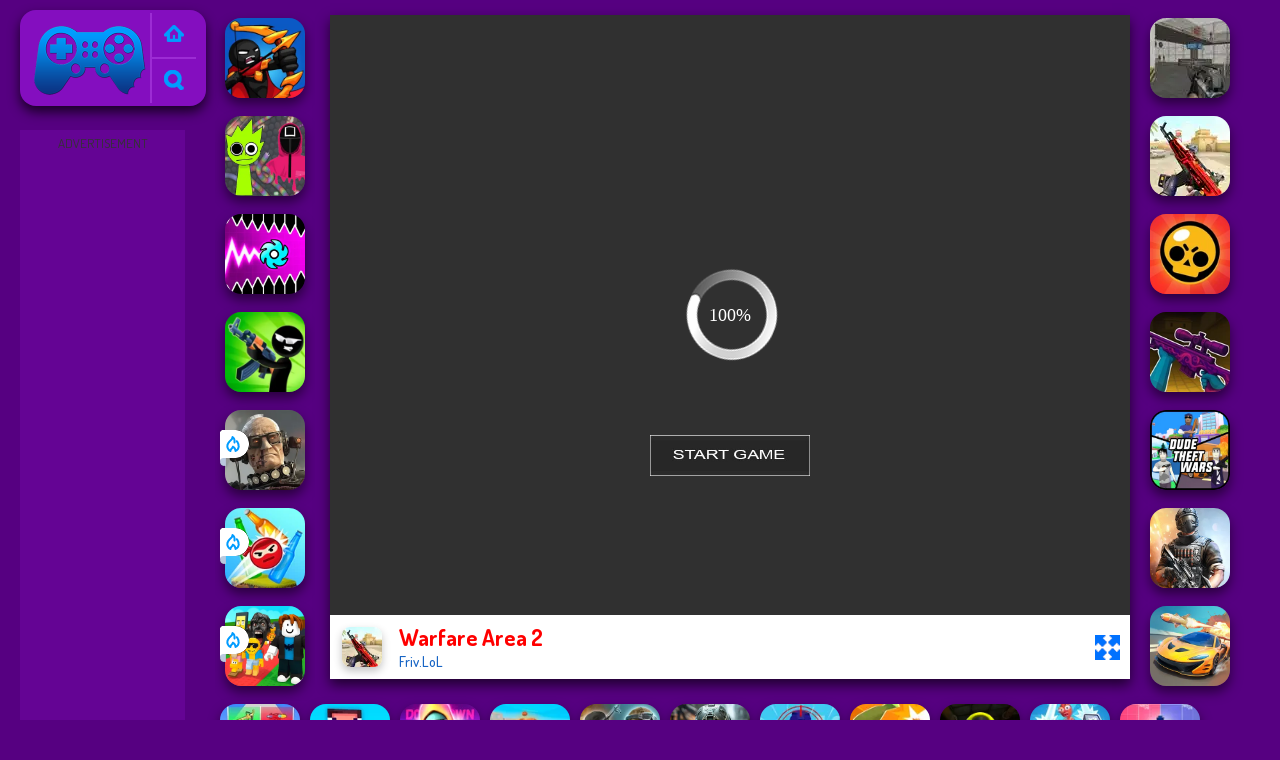

--- FILE ---
content_type: text/html; charset=UTF-8
request_url: https://www.friv.lol/es/warfare-area-2
body_size: 12272
content:
<!DOCTYPE html><html lang="es">
<head>
<meta http-equiv="Content-Type" content="text/html; charset=utf-8" />
<meta http-equiv="REFRESH" content="18000" />
<meta content="width=device-width, initial-scale=1, minimum-scale=1, maximum-scale=5, user-scalable=1" name="viewport"/>
<title>Warfare Area 2 - Juega juegos gratis online en Friv.LoL</title><meta name="description" content="¿Quieres jugar Warfare Area 2? Juega a este juego gratis online en Friv. Warfare Area 2 es un juego de género Juegos de disparospuedes jugar más juegos similares: Warfare Area, Warfare Area 2, 3D Animal Warfare, Warfare 1942 - online shooter, !" />
	<meta property="og:description" content="¿Quieres jugar Warfare Area 2? Juega a este juego gratis online en Friv. Warfare Area 2 es un juego de género Juegos de disparospuedes jugar más juegos similares: Warfare Area, Warfare Area 2, 3D Animal Warfare, Warfare 1942 - online shooter, !" /><meta name="keywords" content="Warfare Area 2, Warfare Area 2 juego, Juega Warfare Area 2, Gratis Warfare Area 2, Friv, Friv" /><meta property="og:title" content="Warfare Area 2" />
	<meta property="og:url" content="https://www.friv.lol/es/warfare-area-2" />
	<meta property="og:image" content="https://www.friv.lol/games/images/friv-lol-warfare-area-2.webp" />
	<meta property="article:tag" content="Juegos de disparos"/>
	<meta property="article:published_time" content="2021-12-27T09:31:54+0700" />
	<meta property="article:modified_time" content="2021-12-27T12:31:54+0700" />
	<meta name="robots" content="index, follow" />
	<link rel="canonical" href="https://www.friv.lol/es/warfare-area-2"/>
	<link rel="alternate" hreflang="es" href="https://www.friv.lol/es/warfare-area-2"/><meta name="google-site-verification" content="29FDfjANZwzK0CBP1TbfcikUU3du4WeTWZTvfZhhNHc" />
<script async src="https://pagead2.googlesyndication.com/pagead/js/adsbygoogle.js?client=ca-pub-8456640771941278"  crossorigin="anonymous"></script><script type="text/javascript">
SITE_URL = 'https://www.friv.lol';
TEMPLATE_URL = '/templates/silk';
AD_COUNTDOWN = '15';
SEO_ON = '3';
USER_IS_ADMIN = '0';
COMMENT_POINTS = 10;
POST_POINTS = 10;
TOPIC_POINTS = 20;SEO_USERNAME = '';NEW_PMS = 0; NEW_FRS = 0; N_NEW_TOPIC = 0;ID = '1147';DELETE_FRIEND_CONFIRM = 'Are you sure you want to delete this friend?';UNFRIENDED = 'Friend removed';REQUEST_SENT = 'Request sent';CHALLENGE_A_FRIEND = 'Challenge a friend';CHALLENGE_SUBMITTED = 'Challenge sent';CHALLENGE_ANOTHER = 'Challenge another friend';GAME_FAVOURITE = 'Favourite';GAME_UNFAVOURITE = 'Unfavourite';FILL_IN_FORM = 'Please make sure you\'ve filled in the required fields';N_COMMENT_FAST = 'Please wait at least 60 seconds between comments';N_POINTS_EARNED1 = 'You earned';N_POINTS_EARNED2 = 'points';N_POINTS_EARNED_COMMENT = 'for posting a comment';N_ONE_NEW_PM = 'You have a new private message';N_MULTIPLE_NEW_PMS1 = 'You have';N_MULTIPLE_NEW_PMS2 = 'unread private messages';N_ONE_NEW_FR = 'You have a new friend request';N_MULTIPLE_NEW_FRS1 = 'You have';N_MULTIPLE_NEW_FRS2 = 'new friend requests';N_VIEW = 'View';

window.setTimeout('GameAddPlay(1147)', 10000);
window.setTimeout('UserAddPlay()', 120000);
</script>
<script type="text/javascript" src="https://www.friv.lol/includes/jquery-1.8.2.js"></script>
<script type="text/javascript" src="https://www.friv.lol/includes/avarcade.js"></script>

<link rel="alternate" type="application/rss+xml" title="https://www.friv.lol" href="https://www.friv.lol/rss.php" />
<link rel="shortcut icon" href="https://www.friv.lol/favicon.ico" type="image/x-icon" />
<link rel="icon" href="https://www.friv.lol/favicon.ico" type="image/x-icon" />
<link rel="stylesheet" type="text/css" href="https://www.friv.lol/templates/silk/style_viewgames.css" /><link rel="stylesheet" type="text/css" href="https://www.friv.lol/templates/silk/phucviet_view.css" /><link rel="stylesheet" type="text/css" href="https://www.friv.lol/templates/silk/cookieconsent.min.css" />
<link rel="alternate" hreflang="es" href="https://www.friv.lol" />
<link href="https://fonts.googleapis.com/css?family=Proxima+Nova|sans-serif|Roboto|EB+Garamond|PT+Serif|Montserrat:400,700|Fredoka+One:400&display=swap" rel="stylesheet">
</head>
<body>
<script type="application/ld+json">[{"@context":"https://schema.org","@type":"SoftwareApplication","name":"Warfare Area 2 - Juega juegos gratis online en Friv.LoL","url":"https://www.friv.lol/es/warfare-area-2","author":{"@type":"Organization","name":"FRIV - Juega Juegos FRIV Gratis Online en FRIV.LOL","description":"Juega Juegos FRIV Gratis en Línea en FRIV.LOL. Juega a juegos de carros, Friv, juegos Poki, para chicas y chicos... ¡y mucho más y Diviértete!","url":"https://www.friv.lol"},"description":"¿Quieres jugar Warfare Area 2? Juega a este juego gratis online en Friv. Warfare Area 2 es un juego de género Juegos de disparospuedes jugar más juegos similares: Warfare Area, Warfare Area 2, 3D Animal Warfare, Warfare 1942 - online shooter, !","applicationCategory":"GameApplication","operatingSystem":"any","aggregateRating":{"@type":"AggregateRating","worstRating":1,"bestRating":5,"ratingValue":4.8403015291249,"ratingCount":7367},"image":"https://www.friv.lol/games/images/friv-lol-warfare-area-2.webp","offers":{"@type":"Offer","category":"free","price":0,"priceCurrency":"EUR"}},{"@context":"https://schema.org","@type":"BreadcrumbList","itemListElement":[{"@type":"ListItem","position":1,"name":"FRIV - Juega Juegos FRIV Gratis Online en FRIV.LOL","item":"https://www.friv.lol"},{"@type":"ListItem","position":2,"name":"Juegos de disparos","item":"https://www.friv.lol/tag/juegos-de-disparos"}]}]</script><div id="play"><div>
<div class="header-game-logo"><div class="header-logo"><a href="https://www.friv.lol/" title="Friv">Friv</a></div>
<div class="header-logo-search"><div class="home-mobile"><a href="https://www.friv.lol/" title="Friv"><img src="https://www.friv.lol/templates/silk/images/home-mobile.png"></a></div><div class="search-mobile"><button type="button" style="background: none;border: none;" id="myBtn1" class="butt1"><img src="https://www.friv.lol/templates/silk/images/search-mobile.png"></button></div></div></div></div>
<div id="content-game">
<div id="right-4" style="margin-top:130px;"><p style="text-align: center; color: #333; padding: 5px 0px 5px 0px; font-size: 13px;">ADVERTISEMENT</p>
<script async src="https://pagead2.googlesyndication.com/pagead/js/adsbygoogle.js?client=ca-pub-8456640771941278"
     crossorigin="anonymous"></script>
<!-- 160x600 -->
<ins class="adsbygoogle"
     style="display:inline-block;width:160px;height:600px"
     data-ad-client="ca-pub-8456640771941278"
     data-ad-slot="5639107740"></ins>
<script>
     (adsbygoogle = window.adsbygoogle || []).push({});
</script></div>		   
<div id="panel-left"><div class="keyboard"><div class="home_game_image_featured"><a href="https://www.friv.lol/es/guerreros-de-palo--nueva-batalla" title="Guerreros de Palo: Nueva Batalla"><img class="home_game_image_featured_thum_image" src="https://www.friv.lol/games/images2024/guerreros-de-palo--nueva-batalla.webp" /><div class="title_game">Guerreros de Palo: Nueva Batalla</div></a></div><div class="home_game_image_featured"><a href="https://www.friv.lol/es/squid-sprunki-slither-game-2" title="Squid Sprunki Slither Game 2"><img class="home_game_image_featured_thum_image" src="https://www.friv.lol/games/images2025/squid-sprunki-slither-game-2.webp" /><div class="title_game">Squid Sprunki Slither Game 2</div></a></div><div class="home_game_image_featured"><a href="https://www.friv.lol/es/geometry-vibes-x-ball" title="Geometry Vibes X-Ball"><img class="home_game_image_featured_thum_image" src="https://www.friv.lol/games/images2025/geometry-vibes-x-ball.webp" /><div class="title_game">Geometry Vibes X-Ball</div></a></div><div class="home_game_image_featured"><a href="https://www.friv.lol/es/stick-merge-halloween" title="Stick Merge Halloween"><img class="home_game_image_featured_thum_image" src="https://www.friv.lol/games/images/stick-merge-halloween.webp" /><div class="title_game">Stick Merge Halloween</div></a></div><div class="home_game_image_featured"><a href="https://www.friv.lol/es/last-play-ragdoll-sandbox" title="Last Play: Ragdoll Sandbox"><img class="home_game_image_featured_thum_image" src="https://www.friv.lol/games/images2026/last-play-ragdoll-sandbox.webp" alt="Last Play: Ragdoll Sandbox"><div class="title_game">Last Play: Ragdoll Sandbox</div><div class="icon-news"></div></a></div><div class="home_game_image_featured"><a href="https://www.friv.lol/es/knock-down" title="Knock Down"><img class="home_game_image_featured_thum_image" src="https://www.friv.lol/games/images2026/knock-down.webp" alt="Knock Down"><div class="title_game">Knock Down</div><div class="icon-news"></div></a></div><div class="home_game_image_featured"><a href="https://www.friv.lol/es/steal-a-brainrot-arena-67" title="Steal a Brainrot Arena 67"><img class="home_game_image_featured_thum_image" src="https://www.friv.lol/games/images2026/steal-a-brainrot-arena-67.webp" alt="Steal a Brainrot Arena 67"><div class="title_game">Steal a Brainrot Arena 67</div><div class="icon-news"></div></a></div></div></div>		
<div id="panel-center" style="width: max-content;">
<div id="conteiner-panel-center"><div id="ava-game_container"><iframe src="https://html5.gamemonetize.co/nhy21nx4t75m368b8na9vmw4wejkt4ta/" width="800" height="600" allowtransparency="true" frameborder="0" marginwidth="0" marginheight="0" scrolling="no" id="fullscreen"></iframe></div></div>
<div id="top-panel-center"><img alt="Warfare Area 2" class="fbimg" src="https://www.friv.lol/games/images/friv-lol-warfare-area-2.webp"><div class="titulogame"><span class="titleh1"><h1>Warfare Area 2</h1></span><span class="titleh1span">Friv.LoL</span></div><div class="first" style="float: right;margin-top: 20px;margin-right: 10px;"><a title="full screen" id="toggle_fullscreen" style="background: none;border: none;"><img src="https://www.friv.lol/templates/silk/images/full-screen.png"></a></div></div>
</div>		
<div class="home_game_image_featured"><a href="https://www.friv.lol/es/warfare-area"><img class="home_game_image_featured_thum_image" src="https://www.friv.lol/games/images/friv-lol-warfare-area.webp" alt="Warfare Area"><div class="title_game">Warfare Area</div></a></div><div class="home_game_image_featured"><a href="https://www.friv.lol/es/warfare-area-2"><img class="home_game_image_featured_thum_image" src="https://www.friv.lol/games/images/friv-lol-warfare-area-2.webp" alt="Warfare Area 2"><div class="title_game">Warfare Area 2</div></a></div><div class="home_game_image_featured"><a href="https://www.friv.lol/es/brawl-simulator-3d"><img class="home_game_image_featured_thum_image" src="https://www.friv.lol/games/images2026/brawl-simulator-3d.webp" alt="Brawl Simulator 3D"><div class="title_game">Brawl Simulator 3D</div></a></div><div class="home_game_image_featured"><a href="https://www.friv.lol/es/red-and-blue-snipers"><img class="home_game_image_featured_thum_image" src="https://www.friv.lol/games/images2025/red-and-blue-snipers.webp" alt="Red and Blue Snipers"><div class="title_game">Red and Blue Snipers</div></a></div><div class="home_game_image_featured"><a href="https://www.friv.lol/es/dude-theft-auto"><img class="home_game_image_featured_thum_image" src="https://www.friv.lol/games/images2025/dude-theft-auto.webp" alt="Dude Theft Auto"><div class="title_game">Dude Theft Auto</div></a></div><div class="home_game_image_featured"><a href="https://www.friv.lol/es/half-life-online"><img class="home_game_image_featured_thum_image" src="https://www.friv.lol/games/images2025/half-life-online.webp" alt="Half Life Online"><div class="title_game">Half Life Online</div></a></div><div class="home_game_image_featured"><a href="https://www.friv.lol/es/gun-racing"><img class="home_game_image_featured_thum_image" src="https://www.friv.lol/games/images2025/gun-racing.webp" alt="Gun Racing"><div class="title_game">Gun Racing</div></a></div><div class="home_game_image_featured"><a href="https://www.friv.lol/es/get-a-cool-gun"><img class="home_game_image_featured_thum_image" src="https://www.friv.lol/games/images2025/get-a-cool-gun.webp" alt="Get a cool gun"><div class="title_game">Get a cool gun</div></a></div><div class="home_game_image_featured"><a href="https://www.friv.lol/es/noob-shooter--gun-battle-3d"><img class="home_game_image_featured_thum_image" src="https://www.friv.lol/games/images2025/noob-shooter--gun-battle-3d.webp" alt="Noob Shooter: Gun Battle 3D"><div class="title_game">Noob Shooter: Gun Battle 3D</div></a></div><div class="home_game_image_featured"><a href="https://www.friv.lol/es/dta-2--maniac"><img class="home_game_image_featured_thum_image" src="https://www.friv.lol/games/images2025/dta-2--maniac.webp" alt="DTA 2: Maniac"><div class="title_game">DTA 2: Maniac</div></a></div><div class="home_game_image_featured"><a href="https://www.friv.lol/es/carrera-de-pistolas"><img class="home_game_image_featured_thum_image" src="https://www.friv.lol/games/images2025/carrera-de-pistolas.webp" alt="Carrera de Pistolas"><div class="title_game">Carrera de Pistolas</div></a></div><div class="home_game_image_featured"><a href="https://www.friv.lol/es/asalto-siberiano"><img class="home_game_image_featured_thum_image" src="https://www.friv.lol/games/images2025/asalto-siberiano.webp" alt="Asalto Siberiano"><div class="title_game">Asalto Siberiano</div></a></div><div class="home_game_image_featured"><a href="https://www.friv.lol/es/warfront"><img class="home_game_image_featured_thum_image" src="https://www.friv.lol/games/images2025/warfront.webp" alt="Warfront"><div class="title_game">Warfront</div></a></div><div class="home_game_image_featured"><a href="https://www.friv.lol/es/cazador-de-gigantes-de-monstruos-heli"><img class="home_game_image_featured_thum_image" src="https://www.friv.lol/games/images2024/cazador-de-gigantes-de-monstruos-heli.webp" alt="Cazador de Gigantes de Monstruos Heli"><div class="title_game">Cazador de Gigantes de Monstruos Heli</div></a></div><div class="home_game_image_featured"><a href="https://www.friv.lol/es/agente-banana-man-de-la-ciudad"><img class="home_game_image_featured_thum_image" src="https://www.friv.lol/games/images2024/agente-banana-man-de-la-ciudad.webp" alt="Agente Banana Man de la Ciudad"><div class="title_game">Agente Banana Man de la Ciudad</div></a></div><div class="home_game_image_featured"><a href="https://www.friv.lol/es/asalto-en-las-habitaciones-secretas"><img class="home_game_image_featured_thum_image" src="https://www.friv.lol/games/images2024/asalto-en-las-habitaciones-secretas.webp" alt="Asalto en las Habitaciones Secretas"><div class="title_game">Asalto en las Habitaciones Secretas</div></a></div><div class="home_game_image_featured"><a href="https://www.friv.lol/es/ve-y-dispara"><img class="home_game_image_featured_thum_image" src="https://www.friv.lol/games/images2024/ve-y-dispara.webp" alt="Ve y dispara"><div class="title_game">Ve y dispara</div></a></div><div class="home_game_image_featured"><a href="https://www.friv.lol/es/chicken"><img class="home_game_image_featured_thum_image" src="https://www.friv.lol/games/images2024/chicken.webp" alt="Chicken"><div class="title_game">Chicken</div></a></div><div class="home_game_image_featured"><a href="https://www.friv.lol/es/utka-clash"><img class="home_game_image_featured_thum_image" src="https://www.friv.lol/games/images2024/utka-clash.webp" alt="Utka Clash"><div class="title_game">Utka Clash</div></a></div><div class="home_game_image_featured"><a href="https://www.friv.lol/es/festival-de-armas"><img class="home_game_image_featured_thum_image" src="https://www.friv.lol/games/images/festival-de-armas.webp" alt="Festival de Armas"><div class="title_game">Festival de Armas</div></a></div><div class="home_game_image_featured"><a href="https://www.friv.lol/es/fusiones-de-armas--disparo-de-zombies-en-primera-persona"><img class="home_game_image_featured_thum_image" src="https://www.friv.lol/games/images/fusiones-de-armas--disparo-de-zombies-en-primera-persona.webp" alt="Fusiones de Armas: Disparo de Zombies en Primera Persona"><div class="title_game">Fusiones de Armas: Disparo de Zombies en Primera Persona</div></a></div><div class="home_game_image_featured"><a href="https://www.friv.lol/es/gun-evolution"><img class="home_game_image_featured_thum_image" src="https://www.friv.lol/games/images/gun-evolution.webp" alt="Gun Evolution"><div class="title_game">Gun Evolution</div></a></div><div class="home_game_image_featured" id="header-game1-left" style="margin-top:20px;"><p style="text-align: center; color: #333; padding: 5px 0px 5px 0px; font-size: 13px;">ADVERTISEMENT</p>
<script async src="https://pagead2.googlesyndication.com/pagead/js/adsbygoogle.js?client=ca-pub-8456640771941278"
     crossorigin="anonymous"></script>
<!-- 336x250 -->
<ins class="adsbygoogle"
     style="display:block"
     data-ad-client="ca-pub-8456640771941278"
     data-ad-slot="3174378891"
     data-ad-format="auto"
     data-full-width-responsive="true"></ins>
<script>
     (adsbygoogle = window.adsbygoogle || []).push({});
</script></div><div class="home_game_image_featured"><a href="https://www.friv.lol/es/hazmob-fps"><img class="home_game_image_featured_thum_image" src="https://www.friv.lol/games/images2025/hazmob-fps.webp" alt="Hazmob FPS"><div class="title_game">Hazmob FPS</div></a></div><div class="home_game_image_featured"><a href="https://www.friv.lol/es/subway-surfers-seul"><img class="home_game_image_featured_thum_image" src="https://www.friv.lol/games/images/subway-surfers-seul.webp" alt="Subway Surfers Seul"><div class="title_game">Subway Surfers Seul</div></a></div><div class="home_game_image_featured"><a href="https://www.friv.lol/es/sprunki-pyramixed"><img class="home_game_image_featured_thum_image" src="https://www.friv.lol/games/images2025/sprunki-pyramixed.webp" alt="Sprunki Pyramixed"><div class="title_game">Sprunki Pyramixed</div></a></div><div class="home_game_image_featured"><a href="https://www.friv.lol/es/noob-sniper-3d"><img class="home_game_image_featured_thum_image" src="https://www.friv.lol/games/images2025/noob-sniper-3d.webp" alt="Noob Sniper 3D"><div class="title_game">Noob Sniper 3D</div></a></div><div class="home_game_image_featured"><a href="https://www.friv.lol/es/wave-dash"><img class="home_game_image_featured_thum_image" src="https://www.friv.lol/games/images2025/wave-dash.webp" alt="Wave Dash"><div class="title_game">Wave Dash</div></a></div><div class="home_game_image_featured"><a href="https://www.friv.lol/es/pixel-path"><img class="home_game_image_featured_thum_image" src="https://www.friv.lol/games/images2025/pixel-path.webp" alt="Pixel Path"><div class="title_game">Pixel Path</div></a></div><div class="home_game_image_featured"><a href="https://www.friv.lol/es/line-98-co-dien"><img class="home_game_image_featured_thum_image" src="https://www.friv.lol/games/images/friv-lol-line-98-game-vui-2.webp" alt="Line 98 Cổ Điển"><div class="title_game">Line 98 Cổ Điển</div></a></div><div class="home_game_image_featured"><a href="https://www.friv.lol/es/butterfly-kyodai"><img class="home_game_image_featured_thum_image" src="https://www.friv.lol/games/images/friv-lol-butterfly-kyodai.webp" alt="Butterfly Kyodai"><div class="title_game">Butterfly Kyodai</div></a></div><div class="home_game_image_featured"><a href="https://www.friv.lol/es/brawlers-arena-battle-stars"><img class="home_game_image_featured_thum_image" src="https://www.friv.lol/games/images2025/brawlers-arena-battle-stars.webp" alt="Brawlers Arena Battle Stars"><div class="title_game">Brawlers Arena Battle Stars</div></a></div><div class="home_game_image_featured"><a href="https://www.friv.lol/es/bida-8-ball-pool"><img class="home_game_image_featured_thum_image" src="https://www.friv.lol/games/images/bida-8-ball-pool.webp" alt="Bida 8 ball pool"><div class="title_game">Bida 8 ball pool</div></a></div><div class="home_game_image_featured"><a href="https://www.friv.lol/es/plants-vs-zombies"><img class="home_game_image_featured_thum_image" src="https://www.friv.lol/games/images2025/plants-vs-zombies.webp" alt="Plants vs Zombies"><div class="title_game">Plants vs Zombies</div></a></div><div class="home_game_image_featured"><a href="https://www.friv.lol/es/adventure-crazy-ramp-bike-stunt"><img class="home_game_image_featured_thum_image" src="https://www.friv.lol/games/images2025/adventure-crazy-ramp-bike-stunt.webp" alt="Adventure Crazy Ramp Bike Stunt"><div class="title_game">Adventure Crazy Ramp Bike Stunt</div></a></div><div class="home_game_image_featured"><a href="https://www.friv.lol/es/golf-orbit"><img class="home_game_image_featured_thum_image" src="https://www.friv.lol/games/images2025/golf-orbit.webp" alt="Golf Orbit"><div class="title_game">Golf Orbit</div></a></div><div class="home_game_image_featured"><a href="https://www.friv.lol/es/2v2-io"><img class="home_game_image_featured_thum_image" src="https://www.friv.lol/games/images2025/2v2-io.webp" alt="2V2 IO"><div class="title_game">2V2 IO</div></a></div><div class="home_game_image_featured"><a href="https://www.friv.lol/es/archer-ragdoll"><img class="home_game_image_featured_thum_image" src="https://www.friv.lol/games/images2026/archer-ragdoll.webp" alt="Archer Ragdoll"><div class="title_game">Archer Ragdoll</div></a></div><div class="home_game_image_featured"><a href="https://www.friv.lol/es/dunk-dash"><img class="home_game_image_featured_thum_image" src="https://www.friv.lol/games/images2025/dunk-dash.webp" alt="Dunk Dash"><div class="title_game">Dunk Dash</div></a></div><div class="home_game_image_featured"><a href="https://www.friv.lol/es/gp-moto-racing-2"><img class="home_game_image_featured_thum_image" src="https://www.friv.lol/games/images/friv-lol-gp-moto-racing-2.webp" alt="GP Moto Racing 2"><div class="title_game">GP Moto Racing 2</div></a></div><div class="home_game_image_featured"><a href="https://www.friv.lol/es/blockbuster--adventures-puzzle"><img class="home_game_image_featured_thum_image" src="https://www.friv.lol/games/images2025/blockbuster--adventures-puzzle.webp" alt="BlockBuster: Adventures Puzzle"><div class="title_game">BlockBuster: Adventures Puzzle</div></a></div><div class="home_game_image_featured"><a href="https://www.friv.lol/es/billar-de-8-bolas"><img class="home_game_image_featured_thum_image" src="https://www.friv.lol/games/images2024/billar-de-8-bolas.webp" alt="Billar de 8 Bolas"><div class="title_game">Billar de 8 Bolas</div></a></div><div class="home_game_image_featured"><a href="https://www.friv.lol/es/basket-random"><img class="home_game_image_featured_thum_image" src="https://www.friv.lol/games/images2025/basket-random.webp" alt="Basket Random"><div class="title_game">Basket Random</div></a></div><div class="home_game_image_featured"><a href="https://www.friv.lol/es/conduccion-loca-de-camiones"><img class="home_game_image_featured_thum_image" src="https://www.friv.lol/games/images/conduccion-loca-de-camiones.webp" alt="Conducción Loca de Camiones"><div class="title_game">Conducción Loca de Camiones</div></a></div><div class="home_game_image_featured"><a href="https://www.friv.lol/es/mini-royale--nations-2"><img class="home_game_image_featured_thum_image" src="https://www.friv.lol/games/images/mini-royale-nations.webp" alt="Mini Royale: Nations"><div class="title_game">Mini Royale: Nations</div></a></div><div class="home_game_image_featured"><a href="https://www.friv.lol/es/carrom-pool"><img class="home_game_image_featured_thum_image" src="https://www.friv.lol/games/images/carrom-pool.webp" alt="Carrom Pool"><div class="title_game">Carrom Pool</div></a></div><div class="home_game_image_featured"><a href="https://www.friv.lol/es/minigolf-clash"><img class="home_game_image_featured_thum_image" src="https://www.friv.lol/games/images/minigolf-clash.webp" alt="Minigolf Clash"><div class="title_game">Minigolf Clash</div></a></div><div class="home_game_image_featured"><a href="https://www.friv.lol/es/bleach-vs-naruto-3-3"><img class="home_game_image_featured_thum_image" src="https://www.friv.lol/games/images/bleach-vs-naruto-3-3.webp" alt="Bleach vs Naruto 3.3"><div class="title_game">Bleach vs Naruto 3.3</div></a></div><div class="home_game_image_featured"><a href="https://www.friv.lol/es/magic-tiles-3"><img class="home_game_image_featured_thum_image" src="https://www.friv.lol/games/images2025/magic-tiles-3.webp" alt="Magic Tiles 3"><div class="title_game">Magic Tiles 3</div></a></div><div class="home_game_image_featured"><a href="https://www.friv.lol/es/math-crossword-puzzle-genius-edition"><img class="home_game_image_featured_thum_image" src="https://www.friv.lol/games/images2025/math-crossword-puzzle-genius-edition.webp" alt="Math Crossword Puzzle - Genius Edition"><div class="title_game">Math Crossword Puzzle - Genius Edition</div></a></div><div class="home_game_image_featured"><a href="https://www.friv.lol/es/table-tennis-world-tour"><img class="home_game_image_featured_thum_image" src="https://www.friv.lol/games/images/table-tennis-world-tour.webp" alt="Table Tennis World Tour"><div class="title_game">Table Tennis World Tour</div></a></div><div class="home_game_image_featured"><a href="https://www.friv.lol/es/guerreros-de-palo--nueva-batalla"><img class="home_game_image_featured_thum_image" src="https://www.friv.lol/games/images2024/guerreros-de-palo--nueva-batalla.webp" alt="Guerreros de Palo: Nueva Batalla"><div class="title_game">Guerreros de Palo: Nueva Batalla</div></a></div><div class="home_game_image_featured"><a href="https://www.friv.lol/es/fragen"><img class="home_game_image_featured_thum_image" src="https://www.friv.lol/games/images2025/fragen.webp" alt="FRAGEN"><div class="title_game">FRAGEN</div></a></div><div class="home_game_image_featured"><a href="https://www.friv.lol/es/cursed-treasure-2"><img class="home_game_image_featured_thum_image" src="https://www.friv.lol/games/images/friv-lol-cursed-treasure-2.webp" alt="Cursed Treasure 2"><div class="title_game">Cursed Treasure 2</div></a></div><div class="home_game_image_featured"><a href="https://www.friv.lol/es/bitlife-life-simulator"><img class="home_game_image_featured_thum_image" src="https://www.friv.lol/games/images2025/bitlife-life-simulator.webp" alt="BitLife - Life Simulator"><div class="title_game">BitLife - Life Simulator</div></a></div><div class="home_game_image_featured"><a href="https://www.friv.lol/es/cookie-land"><img class="home_game_image_featured_thum_image" src="https://www.friv.lol/games/images2025/cookie-land.webp" alt="Cookie Land"><div class="title_game">Cookie Land</div></a></div><div class="home_game_image_featured"><a href="https://www.friv.lol/es/relic-runway-online"><img class="home_game_image_featured_thum_image" src="https://www.friv.lol/games/images/relic-runway-online.webp" alt="Relic Runway Online"><div class="title_game">Relic Runway Online</div></a></div><div id="parent"><div class="game img"><a  href="https://www.friv.lol/es/stickman-duel-battle"><div><img src="https://www.friv.lol/games/images/stickman-duel-battle.webp" alt="Stickman Duel Battle" class="gesh x_sf1"></div><div class="title_game">Stickman Duel Battle</div></a></div><div class="game fimg"><a href="https://www.friv.lol/es/metal-guns-fury-beat-em-up"><div><img src="https://www.friv.lol/games/images/metal-guns-fury-beat-em-up.webp" alt="Metal Guns Fury Beat Em Up" class="gesh x_sf1"></div><div class="title_game" style="border-radius: 8%;">Metal Guns Fury Beat Em Up</div></a></div><div class="game fimg"><a href="https://www.friv.lol/es/hazmob-fps"><div><img src="https://www.friv.lol/games/images2025/hazmob-fps.webp" alt="Hazmob FPS" class="gesh x_sf1"></div><div class="title_game" style="border-radius: 8%;">Hazmob FPS</div></a></div><div class="game img"><a  href="https://www.friv.lol/es/monster-reform"><div><img src="https://www.friv.lol/games/images/monster-reform.webp" alt="Monster Reform" class="gesh x_sf1"></div><div class="title_game">Monster Reform</div></a></div><div class="game img"><a  href="https://www.friv.lol/es/venge-io-christmas"><div><img src="https://www.friv.lol/games/images/friv-lol-venge-io-christmas.webp" alt="Venge.io Christmas" class="gesh x_sf1"></div><div class="title_game">Venge.io Christmas</div></a></div><div class="game img"><a  href="https://www.friv.lol/es/earn-to-die-online"><div><img src="https://www.friv.lol/games/images/earn-to-die-online.webp" alt="Earn To Die Online" class="gesh x_sf1"></div><div class="title_game">Earn To Die Online</div></a></div><div class="game fimg"><a href="https://www.friv.lol/es/wild-hunting-clash"><div><img src="https://www.friv.lol/games/images/wild-hunting-clash.webp" alt="Wild Hunting Clash" class="gesh x_sf1"></div><div class="title_game" style="border-radius: 8%;">Wild Hunting Clash</div></a></div><div class="game fimg"><a href="https://www.friv.lol/es/warfront"><div><img src="https://www.friv.lol/games/images2025/warfront.webp" alt="Warfront" class="gesh x_sf1"></div><div class="title_game" style="border-radius: 8%;">Warfront</div></a></div><div class="game fimg"><a href="https://www.friv.lol/es/stick-merge-halloween"><div><img src="https://www.friv.lol/games/images/stick-merge-halloween.webp" alt="Stick Merge Halloween" class="gesh x_sf1"></div><div class="title_game" style="border-radius: 8%;">Stick Merge Halloween</div></a></div><div class="game fimg"><a href="https://www.friv.lol/es/brawlers-arena-battle-stars"><div><img src="https://www.friv.lol/games/images2025/brawlers-arena-battle-stars.webp" alt="Brawlers Arena Battle Stars" class="gesh x_sf1"></div><div class="title_game" style="border-radius: 8%;">Brawlers Arena Battle Stars</div></a></div><div class="game fimg"><a href="https://www.friv.lol/es/ferge-io"><div><img src="https://www.friv.lol/games/images/ferge-io.webp" alt="Ferge.io" class="gesh x_sf1"></div><div class="title_game" style="border-radius: 8%;">Ferge.io</div></a></div><div class="game img"><a  href="https://www.friv.lol/es/street-mayhem--beat-em-up"><div><img src="https://www.friv.lol/games/images/street-mayhem-beat-em-up.webp" alt="Street Mayhem: Beat Em Up" class="gesh x_sf1"></div><div class="title_game">Street Mayhem: Beat Em Up</div></a></div><div class="game fimg"><a href="https://www.friv.lol/es/mini-royale--nations-2"><div><img src="https://www.friv.lol/games/images/mini-royale-nations.webp" alt="Mini Royale: Nations" class="gesh x_sf1"></div><div class="title_game" style="border-radius: 8%;">Mini Royale: Nations</div></a></div><div class="game fimg"><a href="https://www.friv.lol/es/break-brick-2024"><div><img src="https://www.friv.lol/games/images2024/break-brick-2024.webp" alt="Break Brick 2024" class="gesh x_sf1"></div><div class="title_game" style="border-radius: 8%;">Break Brick 2024</div></a></div><div class="game fimg"><a href="https://www.friv.lol/es/torre-de-burbujas-3d"><div><img src="https://www.friv.lol/games/images2024/torre-de-burbujas-3d.webp" alt="Torre de Burbujas 3D" class="gesh x_sf1"></div><div class="title_game" style="border-radius: 8%;">Torre de Burbujas 3D</div></a></div><div class="game img"><a  href="https://www.friv.lol/es/special-strike-operations"><div><img src="https://www.friv.lol/games/images/friv-lol-special-strike-operations.webp" alt="Special Strike Operations" class="gesh x_sf1"></div><div class="title_game">Special Strike Operations</div></a></div><div class="game img"><a  href="https://www.friv.lol/es/escape-road"><div><img src="https://www.friv.lol/games/images2025/escape-road.webp" alt="Escape Road" class="gesh x_sf1"></div><div class="title_game">Escape Road</div></a></div><div class="game fimg"><a href="https://www.friv.lol/es/italian-brainrot-clicker-2"><div><img src="https://www.friv.lol/games/images2025/italian-brainrot-clicker-2.webp" alt="Italian Brainrot Clicker 2" class="gesh x_sf1"></div><div class="title_game" style="border-radius: 8%;">Italian Brainrot Clicker 2</div></a></div><div class="game fimg"><a href="https://www.friv.lol/es/hill-climb-racing-2-adventure"><div><img src="https://www.friv.lol/games/images2025/hill-climb-racing-2-adventure.webp" alt="Hill Climb Racing 2: Adventure" class="gesh x_sf1"></div><div class="title_game" style="border-radius: 8%;">Hill Climb Racing 2: Adventure</div></a></div><div class="game img"><a  href="https://www.friv.lol/es/wave-dash"><div><img src="https://www.friv.lol/games/images2025/wave-dash.webp" alt="Wave Dash" class="gesh x_sf1"></div><div class="title_game">Wave Dash</div></a></div><div class="game img"><a  href="https://www.friv.lol/es/cookie-land"><div><img src="https://www.friv.lol/games/images2025/cookie-land.webp" alt="Cookie Land" class="gesh x_sf1"></div><div class="title_game">Cookie Land</div></a></div><div class="game fimg"><a href="https://www.friv.lol/es/soccer-skills-world-cup"><div><img src="https://www.friv.lol/games/images2025/soccer-skills-world-cup.webp" alt="Soccer Skills World Cup" class="gesh x_sf1"></div><div class="title_game" style="border-radius: 8%;">Soccer Skills World Cup</div></a></div><div class="game fimg"><a href="https://www.friv.lol/es/rise-of-the-dead"><div><img src="https://www.friv.lol/games/images2025/rise-of-the-dead.webp" alt="Rise of the Dead" class="gesh x_sf1"></div><div class="title_game" style="border-radius: 8%;">Rise of the Dead</div></a></div><div class="game fimg"><a href="https://www.friv.lol/es/mini-royale--nations-2"><div><img src="https://www.friv.lol/games/images/mini-royale-nations.webp" alt="Mini Royale: Nations" class="gesh x_sf1"></div><div class="title_game" style="border-radius: 8%;">Mini Royale: Nations</div></a></div><div class="game img"><a  href="https://www.friv.lol/es/daily-solitaire-mahjong-classic"><div><img src="https://www.friv.lol/games/images2025/daily-solitaire-mahjong-classic.webp" alt="Daily Solitaire Mahjong Classic" class="gesh x_sf1"></div><div class="title_game">Daily Solitaire Mahjong Classic</div></a></div><div class="game img"><a  href="https://www.friv.lol/es/granny-2"><div><img src="https://www.friv.lol/games/images2025/granny-2.webp" alt="Granny 2" class="gesh x_sf1"></div><div class="title_game">Granny 2</div></a></div><div class="game img"><a  href="https://www.friv.lol/es/juicy-match-2"><div><img src="https://www.friv.lol/games/images2025/juicy-match-2.webp" alt="Juicy Match 2" class="gesh x_sf1"></div><div class="title_game">Juicy Match 2</div></a></div><div class="game fimg"><a href="https://www.friv.lol/es/squid-sprunki-slither-game-2"><div><img src="https://www.friv.lol/games/images2025/squid-sprunki-slither-game-2.webp" alt="Squid Sprunki Slither Game 2" class="gesh x_sf1"></div><div class="title_game" style="border-radius: 8%;">Squid Sprunki Slither Game 2</div></a></div><div class="game img"><a  href="https://www.friv.lol/es/plants-vs-zombies-2022"><div><img src="https://www.friv.lol/games/images/plants-vs-zombies-2022.webp" alt="Plants Vs Zombies 2022" class="gesh x_sf1"></div><div class="title_game">Plants Vs Zombies 2022</div></a></div><div class="game fimg"><a href="https://www.friv.lol/es/toca-life-world"><div><img src="https://www.friv.lol/games/images2025/toca-life-world.webp" alt="Toca Life World" class="gesh x_sf1"></div><div class="title_game" style="border-radius: 8%;">Toca Life World</div></a></div><div class="game fimg"><a href="https://www.friv.lol/es/geometry-arrow-2"><div><img src="https://www.friv.lol/games/images2025/geometry-arrow-2.webp" alt="Geometry Arrow 2" class="gesh x_sf1"></div><div class="title_game" style="border-radius: 8%;">Geometry Arrow 2</div></a></div><div class="game fimg"><a href="https://www.friv.lol/es/ragdoll-archers"><div><img src="https://www.friv.lol/games/images2025/ragdoll-archers.webp" alt="Ragdoll Archers" class="gesh x_sf1"></div><div class="title_game" style="border-radius: 8%;">Ragdoll Archers</div></a></div><div class="game fimg"><a href="https://www.friv.lol/es/dead-zone-adventure"><div><img src="https://www.friv.lol/games/images/dead-zone-adventure.webp" alt="Dead Zone Adventure" class="gesh x_sf1"></div><div class="title_game" style="border-radius: 8%;">Dead Zone Adventure</div></a></div><div class="game fimg"><a href="https://www.friv.lol/es/stick-war-saga-2"><div><img src="https://www.friv.lol/games/images2025/stick-war-saga.webp" alt="Stick War Saga" class="gesh x_sf1"></div><div class="title_game" style="border-radius: 8%;">Stick War Saga</div></a></div><div class="game fimg"><a href="https://www.friv.lol/es/half-life-online"><div><img src="https://www.friv.lol/games/images2025/half-life-online.webp" alt="Half Life Online" class="gesh x_sf1"></div><div class="title_game" style="border-radius: 8%;">Half Life Online</div></a></div><div class="game fimg"><a href="https://www.friv.lol/es/torre-de-burbujas-3d"><div><img src="https://www.friv.lol/games/images2024/torre-de-burbujas-3d.webp" alt="Torre de Burbujas 3D" class="gesh x_sf1"></div><div class="title_game" style="border-radius: 8%;">Torre de Burbujas 3D</div></a></div><div class="game fimg"><a href="https://www.friv.lol/es/slope-3"><div><img src="https://www.friv.lol/games/images/slope-3.webp" alt="Slope 3" class="gesh x_sf1"></div><div class="title_game" style="border-radius: 8%;">Slope 3</div></a></div><div class="game fimg"><a href="https://www.friv.lol/es/rebels-clash"><div><img src="https://www.friv.lol/games/images2025/rebels-clash.webp" alt="Rebels Clash" class="gesh x_sf1"></div><div class="title_game" style="border-radius: 8%;">Rebels Clash</div></a></div><div class="game fimg"><a href="https://www.friv.lol/es/fragen"><div><img src="https://www.friv.lol/games/images2025/fragen.webp" alt="FRAGEN" class="gesh x_sf1"></div><div class="title_game" style="border-radius: 8%;">FRAGEN</div></a></div><div class="game img"><a  href="https://www.friv.lol/es/obby-escape-prison-rat-dance"><div><img src="https://www.friv.lol/games/images2025/obby-escape-prison-rat-dance.webp" alt="Obby Escape: Prison Rat Dance" class="gesh x_sf1"></div><div class="title_game">Obby Escape: Prison Rat Dance</div></a></div><div class="game fimg"><a href="https://www.friv.lol/es/commando-force-2-2"><div><img src="https://www.friv.lol/games/images2025/commando-force-2.webp" alt="Commando Force 2" class="gesh x_sf1"></div><div class="title_game" style="border-radius: 8%;">Commando Force 2</div></a></div><div class="game fimg"><a href="https://www.friv.lol/es/capybara-clicker-2"><div><img src="https://www.friv.lol/games/images2025/capybara-clicker-2.webp" alt="Capybara Clicker 2" class="gesh x_sf1"></div><div class="title_game" style="border-radius: 8%;">Capybara Clicker 2</div></a></div><div class="game fimg"><a href="https://www.friv.lol/es/bida-8-ball-pool"><div><img src="https://www.friv.lol/games/images/bida-8-ball-pool.webp" alt="Bida 8 ball pool" class="gesh x_sf1"></div><div class="title_game" style="border-radius: 8%;">Bida 8 ball pool</div></a></div><div class="game fimg"><a href="https://www.friv.lol/es/warfare-1942-online-shooter"><div><img src="https://www.friv.lol/games/images2025/warfare-1942-online-shooter.webp" alt="Warfare 1942 - online shooter" class="gesh x_sf1"></div><div class="title_game" style="border-radius: 8%;">Warfare 1942 - online shooter</div></a></div><div class="game img"><a  href="https://www.friv.lol/es/granny-christmas-nightmare"><div><img src="https://www.friv.lol/games/images2025/granny-christmas-nightmare.webp" alt="Granny Christmas Nightmare" class="gesh x_sf1"></div><div class="title_game">Granny Christmas Nightmare</div></a></div><div class="game fimg"><a href="https://www.friv.lol/es/racing-limits"><div><img src="https://www.friv.lol/games/images2025/racing-limits.webp" alt="Racing Limits" class="gesh x_sf1"></div><div class="title_game" style="border-radius: 8%;">Racing Limits</div></a></div><div class="game fimg"><a href="https://www.friv.lol/es/space-waves"><div><img src="https://www.friv.lol/games/images2025/space-waves.webp" alt="Space Waves" class="gesh x_sf1"></div><div class="title_game" style="border-radius: 8%;">Space Waves</div></a></div><div class="game fimg"><a href="https://www.friv.lol/es/aventuras-de-golf"><div><img src="https://www.friv.lol/games/images/aventuras-de-golf.webp" alt="Aventuras de Golf" class="gesh x_sf1"></div><div class="title_game" style="border-radius: 8%;">Aventuras de Golf</div></a></div><div class="game fimg"><a href="https://www.friv.lol/es/tunnel-road"><div><img src="https://www.friv.lol/games/images2025/tunnel-road.webp" alt="Tunnel Road" class="gesh x_sf1"></div><div class="title_game" style="border-radius: 8%;">Tunnel Road</div></a></div><div class="game fimg"><a href="https://www.friv.lol/es/aod-art-of-defense"><div><img src="https://www.friv.lol/games/images2024/aod-art-of-defense.webp" alt="Aod Art of Defense" class="gesh x_sf1"></div><div class="title_game" style="border-radius: 8%;">Aod Art of Defense</div></a></div><div class="game img"><a  href="https://www.friv.lol/es/geometry-vibes-monster"><div><img src="https://www.friv.lol/games/images2025/geometry-vibes-monster.webp" alt="Geometry Vibes Monster" class="gesh x_sf1"></div><div class="title_game">Geometry Vibes Monster</div></a></div><div class="game img"><a  href="https://www.friv.lol/es/stickman-duel-battle"><div><img src="https://www.friv.lol/games/images/stickman-duel-battle.webp" alt="Stickman Duel Battle" class="gesh x_sf1"></div><div class="title_game">Stickman Duel Battle</div></a></div><div class="game fimg"><a href="https://www.friv.lol/es/aod-art-of-defense-2"><div><img src="https://www.friv.lol/games/images2025/aod-art-of-defense.webp" alt="AOD - Art Of Defense" class="gesh x_sf1"></div><div class="title_game" style="border-radius: 8%;">AOD - Art Of Defense</div></a></div><div class="game fimg"><a href="https://www.friv.lol/es/geometry-vibes-x-ball"><div><img src="https://www.friv.lol/games/images2025/geometry-vibes-x-ball.webp" alt="Geometry Vibes X-Ball" class="gesh x_sf1"></div><div class="title_game" style="border-radius: 8%;">Geometry Vibes X-Ball</div></a></div><div class="game img"><a  href="https://www.friv.lol/es/math-crossword-puzzle-genius-edition"><div><img src="https://www.friv.lol/games/images2025/math-crossword-puzzle-genius-edition.webp" alt="Math Crossword Puzzle - Genius Edition" class="gesh x_sf1"></div><div class="title_game">Math Crossword Puzzle - Genius Edition</div></a></div><div class="game img"><a  href="https://www.friv.lol/es/governor-of-poker-3"><div><img src="https://www.friv.lol/games/images/friv-lol-governor-of-poker-3.webp" alt="Governor of Poker 3" class="gesh x_sf1"></div><div class="title_game">Governor of Poker 3</div></a></div><div class="game img"><a  href="https://www.friv.lol/es/beam-drive-car-crash-test-simulator"><div><img src="https://www.friv.lol/games/images2025/beam-drive-car-crash-test-simulator.webp" alt="Beam Drive Car Crash Test Simulator" class="gesh x_sf1"></div><div class="title_game">Beam Drive Car Crash Test Simulator</div></a></div><div class="game img"><a  href="https://www.friv.lol/es/elsa-secret-transform"><div><img src="https://www.friv.lol/games/images/friv-lol-elsa-secret-transform.webp" alt="Elsa Secret Transform" class="gesh x_sf1"></div><div class="title_game">Elsa Secret Transform</div></a></div><div class="game img"><a  href="https://www.friv.lol/es/piece-of-cake-merge-bake"><div><img src="https://www.friv.lol/games/images2025/piece-of-cake-merge-bake.webp" alt="Piece of Cake: Merge & Bake" class="gesh x_sf1"></div><div class="title_game">Piece of Cake: Merge & Bake</div></a></div><div class="game fimg"><a href="https://www.friv.lol/es/basket-random"><div><img src="https://www.friv.lol/games/images2025/basket-random.webp" alt="Basket Random" class="gesh x_sf1"></div><div class="title_game" style="border-radius: 8%;">Basket Random</div></a></div><div class="game img"><a  href="https://www.friv.lol/es/burger-shop"><div><img src="https://www.friv.lol/games/images/friv-lol-burger-shop.webp" alt="Burger Shop" class="gesh x_sf1"></div><div class="title_game">Burger Shop</div></a></div><div class="game img"><a  href="https://www.friv.lol/es/ice-scream-horror-adventure"><div><img src="https://www.friv.lol/games/images/ice-scream-horror-adventure.webp" alt="Ice Scream Horror Adventure" class="gesh x_sf1"></div><div class="title_game">Ice Scream Horror Adventure</div></a></div><div class="game img"><a  href="https://www.friv.lol/es/mega-city-stunts"><div><img src="https://www.friv.lol/games/images/friv-lol-mega-city-stunts.webp" alt="Mega City Stunts" class="gesh x_sf1"></div><div class="title_game">Mega City Stunts</div></a></div><div class="game fimg"><a href="https://www.friv.lol/es/stickman-vs-zombies--lucha-epica"><div><img src="https://www.friv.lol/games/images2025/stickman-vs-zombies--lucha-epica.webp" alt="Stickman vs Zombies: Lucha Épica" class="gesh x_sf1"></div><div class="title_game" style="border-radius: 8%;">Stickman vs Zombies: Lucha Épica</div></a></div><div class="game fimg"><a href="https://www.friv.lol/es/bolas-fisicas-2048"><div><img src="https://www.friv.lol/games/images/bolas-fisicas-2048.webp" alt="Bolas Físicas 2048" class="gesh x_sf1"></div><div class="title_game" style="border-radius: 8%;">Bolas Físicas 2048</div></a></div></div></div>
<div style="text-align: center;width: 98%;"><div id="tag_view1">
<!--jogos-->
<li><a href='/tag/juegos-arcade' title='Juegos Arcade'>
    <img src='/templates/silk/images_category/a3603786d76c441388a2887fedf4f59aaventure.jpg' alt='Juegos Arcade'>	
	Juegos Arcade
	</a>
</li><li><a href='/tag/juegos-de-deportes' title='Juegos de Deportes'>
    <img src='/templates/silk/images_category/a3603786d76c441388a2887fedf4f59asports.jpg' alt='Juegos de Deportes'>	
	Juegos de Deportes
	</a>
</li><li><a href='/tag/juegos-de-habilidades' title='Juegos de habilidades'>
    <img src='/templates/silk/images_category/a3603786d76c441388a2887fedf4f59askill.jpg' alt='Juegos de habilidades'>	
	Juegos de habilidades
	</a>
</li><li><a href='/tag/juegos-de-chicas' title='Juegos de chicas'>
    <img src='/templates/silk/images_category/a3603786d76c441388a2887fedf4f59agirls.jpg' alt='Juegos de chicas'>	
	Juegos de chicas
	</a>
</li><li><a href='/tag/juegos-de-accion' title='Juegos de accion'>
    <img src='/templates/silk/images_category/a3603786d76c441388a2887fedf4f59aaction.jpg' alt='Juegos de accion' >	
	Juegos de accion
	</a>
</li><li><a href='/tag/juegos-de-carrera' title='juegos de carrera'>
    <img src='/templates/silk/images_category/a3603786d76c441388a2887fedf4f59aracing.jpg' alt='juegos de carrera'>	
	juegos de carrera
	</a>
</li><li><a href='/tag/juegos-de-puzzle' title='Juegos de puzzle'>
    <img src='/templates/silk/images_category/a3603786d76c441388a2887fedf4f59apuzzle.jpg' alt='Juegos de puzzle'>	
	Juegos de puzzle
	</a>
</li><!--en jogos--><li><a href="https://www.friv.lol/tag/juegos-multijugador"><img src="https://www.friv.lol/games/images/friv-lol-rollem-io.webp" alt="Juegos multijugador"><div class="divtaglist"><h4 id="h4cate">Juegos multijugador</h4></div></a></li><li><a href="https://www.friv.lol/tag/juegos-de-maquillaje"><img src="https://www.friv.lol/games/images2025/travel-with-me-asmr-edition.webp" alt="juegos de maquillaje"><div class="divtaglist"><h4 id="h4cate">juegos de maquillaje</h4></div></a></li><li><a href="https://www.friv.lol/tag/juegos-de-disparos"><img src="https://www.friv.lol/games/images/sniper-mission.webp" alt="Juegos de disparos"><div class="divtaglist"><h4 id="h4cate">Juegos de disparos</h4></div></a></li><li><a href="https://www.friv.lol/tag/juegos-de-cocina"><img src="https://www.friv.lol/games/images/friv-lol-pizza-realife-cooking.webp" alt="Juegos de cocina"><div class="divtaglist"><h4 id="h4cate">Juegos de cocina</h4></div></a></li><li><a href="https://www.friv.lol/tag/among-us-online"><img src="https://www.friv.lol/games/images/friv-lol-blocks-puzzle-2.webp" alt="Among us online"><div class="divtaglist"><h4 id="h4cate">Among us online</h4></div></a></li><li><a href="https://www.friv.lol/tag/juegos-de-tiros"><img src="https://www.friv.lol/games/images/friv-lol-fastlaners.webp" alt="Juegos de Tiros"><div class="divtaglist"><h4 id="h4cate">Juegos de Tiros</h4></div></a></li><li><a href="https://www.friv.lol/tag/juegos-de-pelota"><img src="https://www.friv.lol/games/images/friv-lol-ball-8-pool.webp" alt="Juegos de pelota"><div class="divtaglist"><h4 id="h4cate">Juegos de pelota</h4></div></a></li><li><a href="https://www.friv.lol/tag/juegos-de-vestir"><img src="https://www.friv.lol/games/images2025/magic-beauty-makeup.webp" alt="juegos de vestir"><div class="divtaglist"><h4 id="h4cate">juegos de vestir</h4></div></a></li><li><a href="https://www.friv.lol/tag/juegos-de-futbol"><img src="https://www.friv.lol/games/images/minicars-soccer.webp" alt="Juegos de futbol"><div class="divtaglist"><h4 id="h4cate">Juegos de futbol</h4></div></a></li><li><a href="https://www.friv.lol/tag/juegos-de-tetris"><img src="https://www.friv.lol/games/images/friv-lol-mahjong-alchemy.webp" alt="Juegos de Tetris"><div class="divtaglist"><h4 id="h4cate">Juegos de Tetris</h4></div></a></li><li><a href="https://www.friv.lol/tag/juegos-de-boxeo"><img src="https://www.friv.lol/games/images/friv-lol-toon-cup.webp" alt="Juegos de boxeo"><div class="divtaglist"><h4 id="h4cate">Juegos de boxeo</h4></div></a></li><li><a href="https://www.friv.lol/tag/juegos-de-2-jugadores"><img src="https://www.friv.lol/games/images2024/survev-io.webp" alt="Juegos de 2 jugadores"><div class="divtaglist"><h4 id="h4cate">Juegos de 2 jugadores</h4></div></a></li><li><a href="https://www.friv.lol/tag/juegos-de-motos"><img src="https://www.friv.lol/games/images/rapidly.webp" alt="juegos de motos"><div class="divtaglist"><h4 id="h4cate">juegos de motos</h4></div></a></li><li><a href="https://www.friv.lol/tag/juegos-de-stickman"><img src="https://www.friv.lol/games/images2024/red-and-blue-stickman-spy-puzzle.webp" alt="Juegos de Stickman"><div class="divtaglist"><h4 id="h4cate">Juegos de Stickman</h4></div></a></li><li><a href="https://www.friv.lol/tag/juegos-de-burbujas"><img src="https://www.friv.lol/games/images2024/fusion-de-burbujas-2048.webp" alt="Juegos de burbujas"><div class="divtaglist"><h4 id="h4cate">Juegos de burbujas</h4></div></a></li><li><a href="https://www.friv.lol/tag/juegos-de-tiro-con-arco"><img src="https://www.friv.lol/games/images/friv-lol-repuls-io.webp" alt="Juegos de Tiro con Arco"><div class="divtaglist"><h4 id="h4cate">Juegos de Tiro con Arco</h4></div></a></li><li><a href="https://www.friv.lol/tag/juegos-de-guerra"><img src="https://www.friv.lol/games/images2025/counter-terror-globalstrike.webp" alt="Juegos de guerra"><div class="divtaglist"><h4 id="h4cate">Juegos de guerra</h4></div></a></li><li><a href="https://www.friv.lol/tag/juegos-de-pintar-unas"><img src="https://www.friv.lol/games/images/friv-lol-tiktok-baby-girl.webp" alt="Juegos de Pintar Unas"><div class="divtaglist"><h4 id="h4cate">Juegos de Pintar Unas</h4></div></a></li><li><a href="https://www.friv.lol/tag/juegos-3d"><img src="https://www.friv.lol/games/images2025/modern-bus-driving.webp" alt="Juegos 3D"><div class="divtaglist"><h4 id="h4cate">Juegos 3D</h4></div></a></li><li><a href="https://www.friv.lol/tag/juegos-de-minecraft"><img src="https://www.friv.lol/games/images2024/bloxd-io-2.webp" alt="Juegos de Minecraft"><div class="divtaglist"><h4 id="h4cate">Juegos de Minecraft</h4></div></a></li><li><a href="https://www.friv.lol/tag/juegos-de-mahjong"><img src="https://www.friv.lol/games/images2025/mahjong-quest--candyland-adventures.webp" alt="Juegos de Mahjong"><div class="divtaglist"><h4 id="h4cate">Juegos de Mahjong</h4></div></a></li><li><a href="https://www.friv.lol/tag/subway-surfers-online"><img src="https://www.friv.lol/games/images/friv-lol-railway-runner-3d.webp" alt="Subway Surfers online"><div class="divtaglist"><h4 id="h4cate">Subway Surfers online</h4></div></a></li><li><a href="https://www.friv.lol/tag/juegos-de-baloncesto"><img src="https://www.friv.lol/games/images/leyendas-del-baloncesto.webp" alt="Juegos de baloncesto"><div class="divtaglist"><h4 id="h4cate">Juegos de baloncesto</h4></div></a></li><li><a href="https://www.friv.lol/tag/juegos-de-bolas"><img src="https://www.friv.lol/games/images2025/bubble-game-3d.webp" alt="Juegos de bolas"><div class="divtaglist"><h4 id="h4cate">Juegos de bolas</h4></div></a></li><li><a href="https://www.friv.lol/tag/juegos-de-carreras-de-motos"><img src="https://www.friv.lol/games/images/friv-lol-xtreme-moto-snow-bike-racing.webp" alt="Juegos de Carreras De Motos"><div class="divtaglist"><h4 id="h4cate">Juegos de Carreras De Motos</h4></div></a></li><li><a href="https://www.friv.lol/tag/juegos-de-bloques"><img src="https://www.friv.lol/games/images2025/tropical-match-2.webp" alt="Juegos de Bloques"><div class="divtaglist"><h4 id="h4cate">Juegos de Bloques</h4></div></a></li><li><a href="https://www.friv.lol/tag/juegos-de-maquillaje-2"><img src="https://www.friv.lol/games/images/friv-lol-dream-boyfriend-maker.webp" alt="juegos de maquillaje"><div class="divtaglist"><h4 id="h4cate">juegos de maquillaje</h4></div></a></li><li><a href="https://www.friv.lol/tag/juegos-de-zombies"><img src="https://www.friv.lol/games/images/plants-vs-zombies-war.webp" alt="Juegos de Zombies"><div class="divtaglist"><h4 id="h4cate">Juegos de Zombies</h4></div></a></li><li><a href="https://www.friv.lol/tag/juegos-de-lucha"><img src="https://www.friv.lol/games/images2025/ragdoll-football-2-players.webp" alt="Juegos de lucha"><div class="divtaglist"><h4 id="h4cate">Juegos de lucha</h4></div></a></li><li><a href="https://www.friv.lol/tag/juegos-de-2-jugadores"><img src="https://www.friv.lol/games/images/arena-de-munecos-de-trapo-para-2-jugadores.webp" alt="Juegos de 2 jugadores"><div class="divtaglist">Juegos de 2 jugadores</div></a></li></div></div> 
<div style="text-align: center;width: 98%;"><p style="text-align: center; color: #333; padding: 5px 0px 5px 0px; font-size: 13px;">ADVERTISEMENT</p>
<script async src="https://pagead2.googlesyndication.com/pagead/js/adsbygoogle.js?client=ca-pub-8456640771941278"
     crossorigin="anonymous"></script>
<!-- 970 -->
<ins class="adsbygoogle"
     style="display:block"
     data-ad-client="ca-pub-8456640771941278"
     data-ad-slot="8043562191"
     data-ad-format="auto"
     data-full-width-responsive="true"></ins>
<script>
     (adsbygoogle = window.adsbygoogle || []).push({});
</script></div>
<div id="more_games"><div class="moredescript"><h2 style="font-size: 1.5em;">Juega a  Warfare Area 2 Gratis</h2> <span style="display: inherit;" class="dJ"><ul><li><a href="https://www.friv.lol" title="Friv">Friv</a></li><li><a href="https://www.friv.lol/es/warfare-area-2" title="Warfare Area 2">Warfare Area 2</a></li></ul></span><h3>Fecha de lanzamiento</h3>:<span style="font-size: 12px;color: #04ff00;margin-left: 10px;">Monday, Dec 27, 2021 09:31 AM (GMT+7)</span><h3><br /><br />Votar</h3>: <h5 id="h5view"><a href="https://www.friv.lol/viet" id="tag_view">#Nuevos juegos</a></h5> <h5 id="h5view"><a href="https://www.friv.lol/best" id="tag_view">#Los mejores</a></h5>  <h5 id="h5view"><a href="https://www.friv.lol/hot" id="tag_view">#Juegos Populares</a></h5>  <p class="hidetext"  style="color:#04ff00;text-transform: uppercase;display: inline-block;" id="tag_view">#más</p><br /><div class="moredescript3" style="display: block !important;"><h3>Descripción</h3><p style="font-size:1.3em;">Estás jugando Warfare Area 2 en línea de forma gratuita en <strong>Juegos Friv</strong>. Este es un juego gratuito de Juegos de disparos que hemos elegido actualizar en Friv.LoL. Tu tarea es pasar todos los niveles del juego y obtener la puntuación más alta. Warfare Area 2 es un juego con gráficos de juego extremadamente hermosos y un diseño científico, este juego te brindará experiencias muy agradables. Además, en <strong>Friv</strong> existen multitud de juegos similares a Warfare Area 2 o juegos de la categoría Juegos de disparos, Poki, juegos de disparos, juegos de moda, carreras, puedes jugar más juegos similares: <a href="https://www.friv.lol/es/warfare-area" title="Warfare Area">Warfare Area</a>, <a href="https://www.friv.lol/es/warfare-area-2" title="Warfare Area 2">Warfare Area 2</a>, <a href="https://www.friv.lol/es/3d-animal-warfare" title="3D Animal Warfare">3D Animal Warfare</a>, <a href="https://www.friv.lol/es/warfare-1942-online-shooter" title="Warfare 1942 - online shooter">Warfare 1942 - online shooter</a>, ... Todos ellos son geniales, gratuitos y seguros para que todos jueguen. ¡No olvide compartir el juego con sus amigos y familiares si lo encuentra interesante y significativo!</p><!-- no links for slug: warfare-area-2 --></div><div><br /><h3>Etiqueta</h3>: <a href="https://www.friv.lol/tag/juegos-de-disparos" title="Juegos de disparos" id="tag_view">Juegos de disparos</a>&nbsp; <a href="https://www.friv.lol/tag/juegos-de-accion" title="Juegos de accion" id="tag_view">Juegos de accion</a>&nbsp; <a href="https://www.friv.lol/tag/juegos-de-lucha" title="Juegos de lucha" id="tag_view">Juegos de lucha</a>&nbsp; <a href="https://www.friv.lol/tag/juegos-de-stickman" title="Juegos de Stickman" id="tag_view">Juegos de Stickman</a>&nbsp; <a href="https://www.friv.lol/tag/juegos-de-armas" title="Juegos de armas" id="tag_view">Juegos de armas</a> <a href="https://www.friv.lol/taglist" id="tag_view">Más categoría</a><br /></div><!--menu-right-->
<div id="category_top">	    
		 <div class="ads_category"><p style="text-align: center; color: #333; padding: 5px 0px 5px 0px; font-size: 13px;">ADVERTISEMENT</p>
<script async src="https://pagead2.googlesyndication.com/pagead/js/adsbygoogle.js?client=ca-pub-8456640771941278"
     crossorigin="anonymous"></script>
<!-- 336x250 -->
<ins class="adsbygoogle"
     style="display:block"
     data-ad-client="ca-pub-8456640771941278"
     data-ad-slot="3174378891"
     data-ad-format="auto"
     data-full-width-responsive="true"></ins>
<script>
     (adsbygoogle = window.adsbygoogle || []).push({});
</script></div>
		  <div class="title_category">
		  <!--des-->
		   <div class="descrip_foot" style="width: 100%;">
		     <h1 style="font-size: 20px;">Juega Juegos Friv Gratis Online</h1>
			 <div class="category_description" style="margin-bottom: 10px;">
	                                         		                             	
              </div>			  
			  </div>
			  <!--des-->			  
		     <div class="descrip_foot" style="margin-right: 40px;">
		     <h3>TOP 10 populares Friv de 2026</h3>
			 <div class="category_description">
	          <li id="top10"><a href="https://www.friv.lol/es/google-pac-man" title="Google Pac-man">1. Google Pac-man</a></li><li id="top10"><a href="https://www.friv.lol/es/granny-original" title="Granny Original">2. Granny Original</a></li><li id="top10"><a href="https://www.friv.lol/es/fireboy-and-watergirl-5-elements-2" title="Fireboy and Watergirl 5 Elements">3. Fireboy and Watergirl 5 Elements</a></li><li id="top10"><a href="https://www.friv.lol/es/asesinar-al-rey" title="Asesinar al rey">4. Asesinar al rey</a></li><li id="top10"><a href="https://www.friv.lol/es/metal-guns-fury-beat-em-up" title="Metal Guns Fury Beat Em Up">5. Metal Guns Fury Beat Em Up</a></li><li id="top10"><a href="https://www.friv.lol/es/papas-sushiria" title="Papa's Sushiria">6. Papa's Sushiria</a></li><li id="top10"><a href="https://www.friv.lol/es/bida-8-ball-pool" title="Bida 8 ball pool">7. Bida 8 ball pool</a></li><li id="top10"><a href="https://www.friv.lol/es/worms-zone" title="Worms Zone">8. Worms Zone</a></li><li id="top10"><a href="https://www.friv.lol/es/hazmob-fps" title="Hazmob FPS">9. Hazmob FPS</a></li><li id="top10"><a href="https://www.friv.lol/es/moto-x3m-spooky-land" title="Moto X3M Spooky Land">10. Moto X3M Spooky Land</a></li>                               		                             	
              </div>			  
			  </div>
			  <div class="descrip_foot" style="margin-right: 40px;">
		     <h3>Las 10 mejores Friv de 2026</h3>
			 <div class="category_description">
	          <li id="top10"><a href="https://www.friv.lol/es/plants-vs-zombies-2021" title="Plants vs Zombies 2021">1. Plants vs Zombies 2021</a></li><li id="top10"><a href="https://www.friv.lol/es/google-pac-man" title="Google Pac-man">2. Google Pac-man</a></li><li id="top10"><a href="https://www.friv.lol/es/temple-run-2" title="Temple Run 2">3. Temple Run 2</a></li><li id="top10"><a href="https://www.friv.lol/es/granny-original" title="Granny Original">4. Granny Original</a></li><li id="top10"><a href="https://www.friv.lol/es/subway-surfers-seul" title="Subway Surfers Seul">5. Subway Surfers Seul</a></li><li id="top10"><a href="https://www.friv.lol/es/slope-city" title="Slope City">6. Slope City</a></li><li id="top10"><a href="https://www.friv.lol/es/moto-rider-go" title="Moto Rider GO">7. Moto Rider GO</a></li><li id="top10"><a href="https://www.friv.lol/es/bleach-vs-naruto-3-3" title="Bleach vs Naruto 3.3">8. Bleach vs Naruto 3.3</a></li><li id="top10"><a href="https://www.friv.lol/es/stickman-duel-battle" title="Stickman Duel Battle">9. Stickman Duel Battle</a></li><li id="top10"><a href="https://www.friv.lol/es/fireboy-and-watergirl-5-elements-2" title="Fireboy and Watergirl 5 Elements">10. Fireboy and Watergirl 5 Elements</a></li>                               		                             	
              </div>			  
			  </div>
			  <!--new-->
			  <div style="display: inline-block;">
			  <h3>Las 10 mejores noticias Friv de 2026</h3>
			 <div class="category_description">
	          <li id="top10"><a href="https://www.friv.lol/es/hidden-objects-island-secrets" title="Hidden Objects: Island Secrets">1. Hidden Objects: Island Secrets</a></li><li id="top10"><a href="https://www.friv.lol/es/knock-down" title="Knock Down">2. Knock Down</a></li><li id="top10"><a href="https://www.friv.lol/es/brawl-simulator-3d" title="Brawl Simulator 3D">3. Brawl Simulator 3D</a></li><li id="top10"><a href="https://www.friv.lol/es/steal-a-brainrot-arena-67" title="Steal a Brainrot Arena 67">4. Steal a Brainrot Arena 67</a></li><li id="top10"><a href="https://www.friv.lol/es/last-play-ragdoll-sandbox" title="Last Play: Ragdoll Sandbox">5. Last Play: Ragdoll Sandbox</a></li><li id="top10"><a href="https://www.friv.lol/es/kings-and-queens-match-3" title="Kings and Queens Match 3">6. Kings and Queens Match 3</a></li><li id="top10"><a href="https://www.friv.lol/es/dino-idle-park" title="Dino Idle Park">7. Dino Idle Park</a></li><li id="top10"><a href="https://www.friv.lol/es/wild-love" title="Wild Love">8. Wild Love</a></li><li id="top10"><a href="https://www.friv.lol/es/my-happy-farm" title="My Happy farm">9. My Happy farm</a></li><li id="top10"><a href="https://www.friv.lol/es/mad-day-special" title="Mad Day Special">10. Mad Day Special</a></li>                               		                             	
              </div></div>			  
			  <!--new-->
			  </div></div>
<!--menu-right--></div>

<div class="fb-comments" data-href="https://www.friv.lol" data-width="728" data-numposts="2" data-colorscheme="light" style="margin: 0 auto;text-align: center;max-width: 728px;display: inherit;margin-top: 10px;background: #eee;"></div></div>
<div id="myModal1"><div class="resp-block0"><div class="resp-block"><span class="close3">&times;</span><div class="search-box">
<form id="search" action="https://www.friv.lol/index.php?task=search" onsubmit="searchSubmit('https://www.friv.lol', ''); return false;" method="get">
<input type="submit" name="search" value="Search" class="searchBTN" /><div class="search-input-holder"><input type="text" name="q" id="search_textbox" value="juego..." onclick="clickclear(this, 'juego...')" onblur="clickrecall(this,'juego...')" class="searchINPUT noflick" /></div></form></div>
<!--more-->
<div style="overflow: hidden;line-height: 1;height:100%;padding: 05px 10px;"><h2 style="padding: 10px; text-align: left;border-bottom: 1px solid;font: 700 20px/20px Dosis,sans-serif;color: #fff;">Juegos populares</h2><div class="home_game_image_featured"><a href="https://www.friv.lol/es/stick-merge-halloween" title="Stick Merge Halloween"><img class="home_game_image_featured_thum_image" src="https://www.friv.lol/games/images/stick-merge-halloween.webp" alt="Stick Merge Halloween"><div class="title_game">Stick Merge Halloween</div></a></div><div class="home_game_image_featured"><a href="https://www.friv.lol/es/aventuras-de-golf" title="Aventuras de Golf"><img class="home_game_image_featured_thum_image" src="https://www.friv.lol/games/images/aventuras-de-golf.webp" alt="Aventuras de Golf"><div class="title_game">Aventuras de Golf</div></a></div><div class="home_game_image_featured"><a href="https://www.friv.lol/es/last-play-ragdoll-sandbox" title="Last Play: Ragdoll Sandbox"><img class="home_game_image_featured_thum_image" src="https://www.friv.lol/games/images2026/last-play-ragdoll-sandbox.webp" alt="Last Play: Ragdoll Sandbox"><div class="title_game">Last Play: Ragdoll Sandbox</div></a></div><div class="home_game_image_featured"><a href="https://www.friv.lol/es/bloxd-io-2" title="Bloxd.io 2"><img class="home_game_image_featured_thum_image" src="https://www.friv.lol/games/images2024/bloxd-io-2.webp" alt="Bloxd.io 2"><div class="title_game">Bloxd.io 2</div></a></div><div class="home_game_image_featured"><a href="https://www.friv.lol/es/baseball-bros" title="Baseball Bros"><img class="home_game_image_featured_thum_image" src="https://www.friv.lol/games/images2026/baseball-bros.webp" alt="Baseball Bros"><div class="title_game">Baseball Bros</div></a></div><div class="home_game_image_featured"><a href="https://www.friv.lol/es/mfps-military-combat-2" title="MFPS: Military Combat"><img class="home_game_image_featured_thum_image" src="https://www.friv.lol/games/images2025/mfps-military-combat.webp" alt="MFPS: Military Combat"><div class="title_game">MFPS: Military Combat</div></a></div><div class="home_game_image_featured"><a href="https://www.friv.lol/es/bank-robbery-3" title="Bank Robbery 3"><img class="home_game_image_featured_thum_image" src="https://www.friv.lol/games/images2024/bank-robbery-3.webp" alt="Bank Robbery 3"><div class="title_game">Bank Robbery 3</div></a></div><h3 style="display: block;padding: 10px; text-align: left;border-bottom: 1px solid;font: 700 20px/20px Dosis,sans-serif;color: #fff;padding-top: 30px;">Nuevos juegos</h3><div class="home_game_image_featured"><a href="https://www.friv.lol/es/hidden-objects-island-secrets" title="Hidden Objects: Island Secrets"><img class="home_game_image_featured_thum_image" src="https://www.friv.lol/games/images2026/hidden-objects-island-secrets.webp"  alt="Hidden Objects: Island Secrets"><div class="title_game">Hidden Objects: Island Secrets</div></a></div><div class="home_game_image_featured"><a href="https://www.friv.lol/es/knock-down" title="Knock Down"><img class="home_game_image_featured_thum_image" src="https://www.friv.lol/games/images2026/knock-down.webp"  alt="Knock Down"><div class="title_game">Knock Down</div></a></div><div class="home_game_image_featured"><a href="https://www.friv.lol/es/brawl-simulator-3d" title="Brawl Simulator 3D"><img class="home_game_image_featured_thum_image" src="https://www.friv.lol/games/images2026/brawl-simulator-3d.webp"  alt="Brawl Simulator 3D"><div class="title_game">Brawl Simulator 3D</div></a></div><div class="home_game_image_featured"><a href="https://www.friv.lol/es/steal-a-brainrot-arena-67" title="Steal a Brainrot Arena 67"><img class="home_game_image_featured_thum_image" src="https://www.friv.lol/games/images2026/steal-a-brainrot-arena-67.webp"  alt="Steal a Brainrot Arena 67"><div class="title_game">Steal a Brainrot Arena 67</div></a></div><div class="home_game_image_featured"><a href="https://www.friv.lol/es/last-play-ragdoll-sandbox" title="Last Play: Ragdoll Sandbox"><img class="home_game_image_featured_thum_image" src="https://www.friv.lol/games/images2026/last-play-ragdoll-sandbox.webp"  alt="Last Play: Ragdoll Sandbox"><div class="title_game">Last Play: Ragdoll Sandbox</div></a></div><div class="home_game_image_featured"><a href="https://www.friv.lol/es/kings-and-queens-match-3" title="Kings and Queens Match 3"><img class="home_game_image_featured_thum_image" src="https://www.friv.lol/games/images2026/kings-and-queens-match-3.webp"  alt="Kings and Queens Match 3"><div class="title_game">Kings and Queens Match 3</div></a></div><div class="home_game_image_featured"><a href="https://www.friv.lol/es/dino-idle-park" title="Dino Idle Park"><img class="home_game_image_featured_thum_image" src="https://www.friv.lol/games/images2026/dino-idle-park.webp"  alt="Dino Idle Park"><div class="title_game">Dino Idle Park</div></a></div><div class="home_game_image_featured"><a href="https://www.friv.lol/es/wild-love" title="Wild Love"><img class="home_game_image_featured_thum_image" src="https://www.friv.lol/games/images2026/wild-love.webp"  alt="Wild Love"><div class="title_game">Wild Love</div></a></div><div class="home_game_image_featured"><a href="https://www.friv.lol/es/my-happy-farm" title="My Happy farm"><img class="home_game_image_featured_thum_image" src="https://www.friv.lol/games/images2026/my-happy-farm.webp"  alt="My Happy farm"><div class="title_game">My Happy farm</div></a></div><div class="home_game_image_featured"><a href="https://www.friv.lol/es/mad-day-special" title="Mad Day Special"><img class="home_game_image_featured_thum_image" src="https://www.friv.lol/games/images2026/mad-day-special.webp"  alt="Mad Day Special"><div class="title_game">Mad Day Special</div></a></div><div class="home_game_image_featured"><a href="https://www.friv.lol/es/k-pop-demon-hunter-fashion" title="K-Pop Demon Hunter Fashion"><img class="home_game_image_featured_thum_image" src="https://www.friv.lol/games/images2026/k-pop-demon-hunter-fashion.webp"  alt="K-Pop Demon Hunter Fashion"><div class="title_game">K-Pop Demon Hunter Fashion</div></a></div><div class="home_game_image_featured"><a href="https://www.friv.lol/es/hero-defence-king" title="Hero Defence King"><img class="home_game_image_featured_thum_image" src="https://www.friv.lol/games/images2026/hero-defence-king.webp"  alt="Hero Defence King"><div class="title_game">Hero Defence King</div></a></div><div class="home_game_image_featured"><a href="https://www.friv.lol/es/jump-dash" title="Jump Dash"><img class="home_game_image_featured_thum_image" src="https://www.friv.lol/games/images2026/jump-dash.webp"  alt="Jump Dash"><div class="title_game">Jump Dash</div></a></div><div class="home_game_image_featured"><a href="https://www.friv.lol/es/steal-brainrot-eggs" title="Steal Brainrot Eggs"><img class="home_game_image_featured_thum_image" src="https://www.friv.lol/games/images2026/steal-brainrot-eggs.webp"  alt="Steal Brainrot Eggs"><div class="title_game">Steal Brainrot Eggs</div></a></div><h3 style="display: block;padding: 10px; text-align: left;border-bottom: 1px solid;font: 700 20px/20px Dosis,sans-serif;color: #fff;padding-top: 30px;">Lista Categoría Juegos Friv</h3><div id="tag_view1" style="margin-top: 10px;"><!--jogos-->
<li><a href='/tag/juegos-de-deportes' title='Juegos de Deportes'>
    <img src='/templates/silk/images_category/a3603786d76c441388a2887fedf4f59asports.jpg' alt='Juegos de Deportes'>	
	Juegos de Deportes
	</a>
</li><li><a href='/tag/juegos-de-chicas' title='Juegos de chicas'>
    <img src='/templates/silk/images_category/a3603786d76c441388a2887fedf4f59agirls.jpg' alt='Juegos de chicas'>	
	Juegos de chicas
	</a>
</li><li><a href='/tag/juegos-arcade' title='Juegos Arcade'>
    <img src='/templates/silk/images_category/a3603786d76c441388a2887fedf4f59aaventure.jpg' alt='Juegos Arcade'>	
	Juegos Arcade
	</a>
</li><li><a href='/tag/juegos-de-accion' title='Juegos de accion'>
    <img src='/templates/silk/images_category/a3603786d76c441388a2887fedf4f59aaction.jpg' alt='Juegos de accion' >	
	Juegos de accion
	</a>
</li><li><a href='/tag/juegos-de-puzzle' title='Juegos de puzzle'>
    <img src='/templates/silk/images_category/a3603786d76c441388a2887fedf4f59apuzzle.jpg' alt='Juegos de puzzle'>	
	Juegos de puzzle
	</a>
</li><li><a href='/tag/juegos-de-habilidades' title='Juegos de habilidades'>
    <img src='/templates/silk/images_category/a3603786d76c441388a2887fedf4f59askill.jpg' alt='Juegos de habilidades'>	
	Juegos de habilidades
	</a>
</li><li><a href='/tag/juegos-de-carrera' title='juegos de carrera'>
    <img src='/templates/silk/images_category/a3603786d76c441388a2887fedf4f59aracing.jpg' alt='juegos de carrera'>	
	juegos de carrera
	</a>
</li><!--en jogos--></div></div></div></div></div></div>
<script>var modal=document.getElementById("myModal1");var btn=document.getElementById("myBtn1");var span=document.getElementsByClassName("close3")[0];btn.onclick=function(){modal.style.display="block"}
span.onclick=function(){modal.style.display="none"}
window.onclick=function(event){if(event.target==modal){modal.style.display="none"}}</script>

   </div>
<script src="https://ajax.googleapis.com/ajax/libs/jquery/1.10.2/jquery.min.js"></script>
<script type="text/javascript" language="javascript">$(document).ready(function(){$(".hidetext").click(function(){$(".moredescript3").toggle("slow")})});$(document).ready(function(){$(".hidetext1").click(function(){$(".moredescript1").toggle("slow")})});</script><!--poup more--><!--view top--><script>$(document).ready(function(){var headerTop=$('#header').offset().top;var headerBottom=headerTop+110;$(window).scroll(function(){var scrollTop=$(window).scrollTop();if(scrollTop>headerBottom){if(($("#subMenu").is(":visible")===!1)){$('#subMenu').fadeIn('slow')}}else{if($("#subMenu").is(":visible")){$('#subMenu').hide()}}})});</script><!--view top--><!--buttontubia--><script type="text/javascript">$("button").click(function(){$('html,body').animate({scrollTop:$(".second").offset().top},'slow')});</script><!--buttontubia-->
<script>$("#toggle_fullscreen").on("click",function(){document.fullscreenElement||document.webkitFullscreenElement||document.mozFullScreenElement||document.msFullscreenElement?document.exitFullscreen?document.exitFullscreen():document.mozCancelFullScreen?document.mozCancelFullScreen():document.webkitExitFullscreen?document.webkitExitFullscreen():document.msExitFullscreen&&document.msExitFullscreen():(element=$("#fullscreen").get(0),element.requestFullscreen?element.requestFullscreen():element.mozRequestFullScreen?element.mozRequestFullScreen():element.webkitRequestFullscreen?element.webkitRequestFullscreen(Element.ALLOW_KEYBOARD_INPUT):element.msRequestFullscreen&&element.msRequestFullscreen())});</script>
<script type="text/javascript" src="https://www.friv.lol/q/js/14671124663.js"></script>
<script type="text/javascript" src="https://www.friv.lol/q/js/20121985.js"></script><div id="foot_mis">© Copyright 2010 - 2026 Friv.LoL<p><a href="https://www.friv.lol/news" title="About">About</a><a href="https://www.friv.lol/news" title="Política de privacidad">Política de privacidad</a><a href="https://www.friv.lol/news" title="Términos de Uso">Términos de Uso</a></p></div><!--ads-->
<!--ads-->
<!-- Global site tag (gtag.js) - Google Analytics -->
<script async src="https://www.googletagmanager.com/gtag/js?id=G-JB9FVY08H4"></script>
<script>
  window.dataLayer = window.dataLayer || [];
  function gtag(){dataLayer.push(arguments);}
  gtag('js', new Date());

  gtag('config', 'G-JB9FVY08H4');
</script><script defer src="https://static.cloudflareinsights.com/beacon.min.js/vcd15cbe7772f49c399c6a5babf22c1241717689176015" integrity="sha512-ZpsOmlRQV6y907TI0dKBHq9Md29nnaEIPlkf84rnaERnq6zvWvPUqr2ft8M1aS28oN72PdrCzSjY4U6VaAw1EQ==" data-cf-beacon='{"version":"2024.11.0","token":"736606ece2e647fe9443456061a53ee4","r":1,"server_timing":{"name":{"cfCacheStatus":true,"cfEdge":true,"cfExtPri":true,"cfL4":true,"cfOrigin":true,"cfSpeedBrain":true},"location_startswith":null}}' crossorigin="anonymous"></script>
</body>
</html>

--- FILE ---
content_type: text/html; charset=UTF-8
request_url: https://html5.gamemonetize.co/nhy21nx4t75m368b8na9vmw4wejkt4ta/
body_size: 657
content:
<!DOCTYPE html>
<html>
<head>
<meta charset="UTF-8">
<title>Warfare Area 2</title>
<meta name="viewport" content="user-scalable=no, initial-scale=1, maximum-scale=1, minimum-scale=1, width=device-width, minimal-ui" />
<style>
#animation_container, #_preload_div_ {
	position:absolute;
	margin:auto;
	left:0;right:0;
	top:0;bottom:0;
	-webkit-user-select: none;
	-webkit-touch-callout: none; 
}
#centertext {
    position: absolute;
    top: 50%;
    width: 100%;
	color:#ffffff;
	line-height:0;
	font-size: 18px;
}
#renderCanvas {
    width: 100%;
    height: 100%;
    touch-action: none;
	position: absolute;
}
</style>
<script src='js/external/createjs.js'></script>
<script src='js/external/jquery.js'></script>
<script src="js/babylon.js"></script>
<script src='js/pleaserotate.js'></script>
<script src="js/html5.js"></script>
<script src='js/main.js'></script>
<script src='js/enemy.js'></script>
<script src='js/monetize.js'></script>
<script src='js/load.js'></script>

</head>
<body onload="init();" style="margin:0px;background-color:rgba(48, 48, 48, 1.00);height: 100%;overflow: hidden;">
	<div id="animation_container" style="width:100%; height:100%">
	<canvas id="renderCanvas" tabindex="0"></canvas>
		<canvas id="canvas" width="100%" height="100%" style="position: absolute; display: none;pointer-events:auto;"></canvas>
		<div id="dom_overlay_container" style="pointer-events:none; overflow:hidden; width:100%; height:100%; position: absolute; left: 0px; top: 0px; display: none;">
		</div>
	</div>
    <div id='_preload_div_' style='position:absolute; top:0; left:0; display: inline-block; height:100%; width: 100%; text-align: center;'>	<span style='display: inline-block; height: 100%; vertical-align: middle;'></span>	<img src=images/loading.png style='vertical-align: middle; max-height: 100%' id ='loadingicon'/><div id='centertext'>0%</div>
	<div id='centertext' style= 'top: 70%;'><img src=images/start.jpg onclick = 'startG()' style='width:20%; height:auto;display:none;' id='stBut'/></div>
	</div>
</body>
</html>

--- FILE ---
content_type: text/html; charset=UTF-8
request_url: https://html5.gamemonetize.co/nhy21nx4t75m368b8na9vmw4wejkt4ta/
body_size: 564
content:
<!DOCTYPE html>
<html>
<head>
<meta charset="UTF-8">
<title>Warfare Area 2</title>
<meta name="viewport" content="user-scalable=no, initial-scale=1, maximum-scale=1, minimum-scale=1, width=device-width, minimal-ui" />
<style>
#animation_container, #_preload_div_ {
	position:absolute;
	margin:auto;
	left:0;right:0;
	top:0;bottom:0;
	-webkit-user-select: none;
	-webkit-touch-callout: none; 
}
#centertext {
    position: absolute;
    top: 50%;
    width: 100%;
	color:#ffffff;
	line-height:0;
	font-size: 18px;
}
#renderCanvas {
    width: 100%;
    height: 100%;
    touch-action: none;
	position: absolute;
}
</style>
<script src='js/external/createjs.js'></script>
<script src='js/external/jquery.js'></script>
<script src="js/babylon.js"></script>
<script src='js/pleaserotate.js'></script>
<script src="js/html5.js"></script>
<script src='js/main.js'></script>
<script src='js/enemy.js'></script>
<script src='js/monetize.js'></script>
<script src='js/load.js'></script>

</head>
<body onload="init();" style="margin:0px;background-color:rgba(48, 48, 48, 1.00);height: 100%;overflow: hidden;">
	<div id="animation_container" style="width:100%; height:100%">
	<canvas id="renderCanvas" tabindex="0"></canvas>
		<canvas id="canvas" width="100%" height="100%" style="position: absolute; display: none;pointer-events:auto;"></canvas>
		<div id="dom_overlay_container" style="pointer-events:none; overflow:hidden; width:100%; height:100%; position: absolute; left: 0px; top: 0px; display: none;">
		</div>
	</div>
    <div id='_preload_div_' style='position:absolute; top:0; left:0; display: inline-block; height:100%; width: 100%; text-align: center;'>	<span style='display: inline-block; height: 100%; vertical-align: middle;'></span>	<img src=images/loading.png style='vertical-align: middle; max-height: 100%' id ='loadingicon'/><div id='centertext'>0%</div>
	<div id='centertext' style= 'top: 70%;'><img src=images/start.jpg onclick = 'startG()' style='width:20%; height:auto;display:none;' id='stBut'/></div>
	</div>
</body>
</html>

--- FILE ---
content_type: text/html; charset=utf-8
request_url: https://www.google.com/recaptcha/api2/aframe
body_size: 266
content:
<!DOCTYPE HTML><html><head><meta http-equiv="content-type" content="text/html; charset=UTF-8"></head><body><script nonce="viP0aiSvcyxL1o2hRzWX3A">/** Anti-fraud and anti-abuse applications only. See google.com/recaptcha */ try{var clients={'sodar':'https://pagead2.googlesyndication.com/pagead/sodar?'};window.addEventListener("message",function(a){try{if(a.source===window.parent){var b=JSON.parse(a.data);var c=clients[b['id']];if(c){var d=document.createElement('img');d.src=c+b['params']+'&rc='+(localStorage.getItem("rc::a")?sessionStorage.getItem("rc::b"):"");window.document.body.appendChild(d);sessionStorage.setItem("rc::e",parseInt(sessionStorage.getItem("rc::e")||0)+1);localStorage.setItem("rc::h",'1768612411964');}}}catch(b){}});window.parent.postMessage("_grecaptcha_ready", "*");}catch(b){}</script></body></html>

--- FILE ---
content_type: application/javascript
request_url: https://html5.gamemonetize.co/nhy21nx4t75m368b8na9vmw4wejkt4ta/js/enemy.js
body_size: 1588
content:
function enemy(enemyBox,tips,delayOffset) {
var attackDelay = -10;
if (tips == 1) {
	var delay = 0 - Math.floor(Math.random() * Math.floor(10));
} else {
	delay = 30 - Math.floor(Math.random() * Math.floor(30));
	attackDelay = 5;
}

//var attackDelay = -10;
var shootDelay = 0;
var hideTimer = 0;
var attacking = false;
var damage = 1;

var dt=1000/60;
var timeTarget=0;

var rayStart = new BABYLON.Vector3(enemyBox._absolutePosition.x,enemyBox._absolutePosition.y + 7,enemyBox._absolutePosition.z);

totalEnemies ++;

enemyBox.visibility = 0;	

enemyBox.billboardMode = 2;
	
var enemySprite = new BABYLON.Sprite("enemySprite", spriteManagerEnemy);
enemySprite.position.x = enemyBox._absolutePosition.x;
enemySprite.position.y = enemyBox._absolutePosition.y + 2.9;
enemySprite.position.z = enemyBox._absolutePosition.z;
enemySprite.size = 9.3;//9.3/7.43
if(tips == 2) {enemySprite.cellIndex = 21;enemyBox._scaling.z = 0.55;}
	update();
	
	function update() {
	if(Date.now()>=timeTarget){
	if(!pause && isPlaying) {
	//delay++;
	
	if(enemySprite.isVisible != enemyBox._isParentEnabled && !enemyBox.beigts) enemySprite.isVisible = enemyBox._isParentEnabled;
	
	if(enemyBox._isParentEnabled && !pause) {
		delay++;
		if(enemyBox.restart) restartEnemy();
		
	if(enemyBox.beigts) {
		
	} else if (enemyBox.mirst > 0) {

	if(enemyBox.mirst == 1) {enemySprite.playAnimation(6, 20, false, 76);enemyBox.mirst = 2;enemyBox.setEnabled(false);enemyBox.isPickable = false;}
	if(enemySprite.cellIndex == 20) enemySprite.color.a -= 0.03;	
	if(enemySprite.color.a <= 0) {enemyBox.beigts = true;enemySprite.isVisible = false;enemyBox.mirst = 0;enemies --;exportRoot.onScreen.center.enemyText.text = "Enemies: " + enemies;if(enemies <= 0) {levelComplete();}}
	
	} else {
		if(tips == 2 && enemySprite.cellIndex == 5 && delay == 2) enemySprite.cellIndex = 4;//
		if(attacking) {
		if((tips == 1 && delay >= 2) || (tips == 2 && delay >= 4)) {
		
		delay = 0;
		attack();
				}
		} else {		
			if((tips == 2 && delay >= 30) || (tips == 1 && delay >= 4)) {
		delay = 0;
			var hit = scene.pickWithRay(new BABYLON.Ray(rayStart, camera.globalPosition.subtract(rayStart).normalize(), 200));
			if (hit.pickedMesh){
				
			if(hit.pickedMesh.name == "player") {
				
				attacking = true;
				if (tips == 1 && enemySprite.cellIndex == 5) {
					enemySprite.cellIndex = 4;
					attackDelay = -10;
					}
				
				shootDelay = 0;
			} else {
				if(tips == 1) {
				enemySprite.cellIndex = 0;
				enemyBox._scaling.z = 1;
				} else {
				enemySprite.cellIndex = 21;
				enemyBox._scaling.z = 0.55;
				}
			} 
	    }
			}
		}		
	}
}
	}
	
	
	    timeTarget+=dt;
    if(Date.now()>=timeTarget){
      timeTarget=Date.now();
    }
  }
	requestAnimationFrame(update);
}
function restartEnemy() {
	enemySprite.stopAnimation();
	enemyBox.setEnabled(true);
	enemyBox.isPickable = true;
	enemyBox.restart = false;
	enemyBox.mirst = 0;
	enemyBox.beigts = false;
	enemySprite.color.a = 1;
	attacking = false;
	if(tips == 1) {
		enemySprite.cellIndex = 0;
		enemyBox._scaling.z = 1;
		attackDelay = -10;
		shootDelay = 0;
		delay = 0 - Math.floor(Math.random() * Math.floor(10));
	} else {
		enemySprite.cellIndex = 21;
		enemyBox._scaling.z = 0.55;
		attackDelay = 5;
		shootDelay = 0;
		hideTimer = 0;//1
		delay = 30 - Math.floor(Math.random() * Math.floor(30));
	}
	
}

function attack() {

if(tips == 1) {
	attackDelay ++;
	if ( attackDelay >= 5) {
	if (enemySprite.cellIndex < 4) enemySprite.cellIndex ++;
	if (enemySprite.cellIndex >= 4) {
	if(enemySprite.cellIndex == 4) enemyBox._scaling.z = 0.95;
	shootDelay ++;
	if (shootDelay >= 18 - (difficulty * 3)) {
	if (enemySprite.cellIndex < 6) {
	enemySprite.cellIndex ++;
	if (enemySprite.cellIndex == 5) shoot();
	} else {}
	}
	}
	}
		
} else {		
				if (hideTimer > 0) {
					
				hideTimer ++;
				if (hideTimer > 20) {
				if (enemySprite.cellIndex == 4) {
					enemySprite.cellIndex = 24;
				} else {
					if (enemySprite.cellIndex > 21) {
						enemySprite.cellIndex --;
						enemyBox._scaling.z -= 0.133;
					}
					if (enemySprite.cellIndex == 21) hideTimer = 0; attackDelay = -20; 
				}	
				}
			} else {
			
			attackDelay ++;
			if ( attackDelay >= 16) {
				if (enemySprite.cellIndex == 24) enemySprite.cellIndex = 4;
			if (enemySprite.cellIndex < 24 && enemySprite.cellIndex > 4) {
				enemySprite.cellIndex ++; 
				if (enemySprite.cellIndex !=5) {
				enemyBox._scaling.z += 0.133; 
				
				}
			}
			if (enemySprite.cellIndex >= 4 && enemySprite.cellIndex < 7) {
				shootDelay ++;
				if (shootDelay >= 13 - (difficulty * 3)) {
					if (enemySprite.cellIndex < 6) {
					enemySprite.cellIndex ++;
					if (enemySprite.cellIndex == 5) shoot();
					} else {}
					}
				}
			}
		}	
		
}
		
		
}

function shoot() {
	
	createjs.Sound.play("gun1");
	
	if(tips == 1) {
	
	attackDelay = -11;//-10
	shootDelay = 0;
	attacking = false;
	} else {
		attackDelay = 0;
		shootDelay = 0;
		//enemySprite.cellIndex = 4;
		attacking = false;
		hideTimer = 1;
	}
	
	var hit = scene.pickWithRay(new BABYLON.Ray(rayStart, camera.globalPosition.subtract(rayStart).normalize(), 200));
			if (hit.pickedMesh){	
			if(hit.pickedMesh.name == "player") {
				
				trapija(damage);
			} else {
				if(tips == 2) {
					
				hideTimer = 0;
				attackDelay = (-1 * (Math.floor(Math.random() * (0 + 30 - 0) + 1)) + 20);

				}
			}
	}	
}

}

// ------------------------------------------------------------------------------------------------------------------------

function aptiecina(aptiekaBox) {
	
	if(mobile) {
	var bonus = 5 - (difficulty);	
	} else {	
	var bonus = 5 - (difficulty);
	}
	var panemta = false;
	
	updateAptieka();
	
	function updateAptieka() {
		requestAnimationFrame(updateAptieka);
		if(aptiekaBox._isParentEnabled && !pause) {
		if(aptiekaBox.restart) {aptiekaBox.setEnabled(true);panemta = false;aptiekaBox.restart = false;}
		
		if(!panemta) {			
			aptiekaBox.rotate(new BABYLON.Vector3(0, 1, 0), 0.02, BABYLON.Space.WORLD);
			if (aptiekaBox.intersectsPoint(new BABYLON.Vector3(camera.position.x, camera.position.y - 3, camera.position.z))) {
				createjs.Sound.play("pick");
				panemta = true;
				aptiekaBox.setEnabled(false);
				health += bonus;
				scoreBonus -= bonus * 10;
				usedMedkit = 1;
				if(health > startHealth) health = startHealth;
				exportRoot.onScreen.healthScreen.healthline.gotoAndStop(health);
				//exportRoot.onScreen.healthScreen.healthttxt.text = health;
				camera.fov = 0.78;	
				setTimeout(function(){ camera.fov = 0.8; }, 35);
				exportRoot.onScreen.asinisScreen.gotoAndPlay(8);
			}
		}
		
		}
	}
}


--- FILE ---
content_type: application/javascript
request_url: https://html5.gamemonetize.co/nhy21nx4t75m368b8na9vmw4wejkt4ta/js/monetize.js
body_size: 278
content:
 window.SDK_OPTIONS = {
      gameId: "nhy21nx4t75m368b8na9vmw4wejkt4ta",
      onEvent: function (a) {
         switch (a.name) {
            case "SDK_GAME_PAUSE":
               // pause game logic / mute audio
			   createjs.Sound.muted = true;
				if(stage) createjs.Ticker.removeEventListener("tick", stage);
				if(pLocked) exitPointer();
               break;
            case "SDK_GAME_START":
               // advertisement done, resume game logic and unmute audio
			   if(skana) createjs.Sound.muted = false;	
				if(stage) createjs.Ticker.addEventListener("tick", stage);
				var canvasLayer = document.getElementById("renderCanvas");
				canvasLayer.focus();
				if(pLocked) resLock = true;
               break;
            case "SDK_READY":
               // when sdk is ready
			   
               break;
         }
      }
   };
(function (a, b, c) {
   var d = a.getElementsByTagName(b)[0];
   a.getElementById(c) || (a = a.createElement(b), a.id = c, a.src = "https://api.gamemonetize.com/sdk.js", d.parentNode.insertBefore(a, d))
})(document, "script", "gamemonetize-sdk"); 

--- FILE ---
content_type: application/javascript
request_url: https://html5.gamemonetize.co/nhy21nx4t75m368b8na9vmw4wejkt4ta/js/html5.js
body_size: 73445
content:
(function (cjs, an) {

var p; // shortcut to reference prototypes
var lib={};var ss={};var img={};
lib.ssMetadata = [];


// symbols:



(lib._1000WebGames = function() {
	this.initialize(img._1000WebGames);
}).prototype = p = new cjs.Bitmap();
p.nominalBounds = new cjs.Rectangle(0,0,594,63);


(lib._1000Games = function() {
	this.initialize(img._1000Games);
}).prototype = p = new cjs.Bitmap();
p.nominalBounds = new cjs.Rectangle(0,0,144,13);


(lib._1000bulta = function() {
	this.initialize(img._1000bulta);
}).prototype = p = new cjs.Bitmap();
p.nominalBounds = new cjs.Rectangle(0,0,18,24);


(lib.ach1 = function() {
	this.initialize(img.ach1);
}).prototype = p = new cjs.Bitmap();
p.nominalBounds = new cjs.Rectangle(0,0,128,128);


(lib.ach10 = function() {
	this.initialize(img.ach10);
}).prototype = p = new cjs.Bitmap();
p.nominalBounds = new cjs.Rectangle(0,0,128,128);


(lib.ach11 = function() {
	this.initialize(img.ach11);
}).prototype = p = new cjs.Bitmap();
p.nominalBounds = new cjs.Rectangle(0,0,128,128);


(lib.ach12 = function() {
	this.initialize(img.ach12);
}).prototype = p = new cjs.Bitmap();
p.nominalBounds = new cjs.Rectangle(0,0,128,128);


(lib.ach2 = function() {
	this.initialize(img.ach2);
}).prototype = p = new cjs.Bitmap();
p.nominalBounds = new cjs.Rectangle(0,0,128,128);


(lib.ach3 = function() {
	this.initialize(img.ach3);
}).prototype = p = new cjs.Bitmap();
p.nominalBounds = new cjs.Rectangle(0,0,128,128);


(lib.ach4 = function() {
	this.initialize(img.ach4);
}).prototype = p = new cjs.Bitmap();
p.nominalBounds = new cjs.Rectangle(0,0,128,128);


(lib.ach5 = function() {
	this.initialize(img.ach5);
}).prototype = p = new cjs.Bitmap();
p.nominalBounds = new cjs.Rectangle(0,0,128,128);


(lib.ach6 = function() {
	this.initialize(img.ach6);
}).prototype = p = new cjs.Bitmap();
p.nominalBounds = new cjs.Rectangle(0,0,128,128);


(lib.ach7 = function() {
	this.initialize(img.ach7);
}).prototype = p = new cjs.Bitmap();
p.nominalBounds = new cjs.Rectangle(0,0,128,128);


(lib.ach8 = function() {
	this.initialize(img.ach8);
}).prototype = p = new cjs.Bitmap();
p.nominalBounds = new cjs.Rectangle(0,0,128,128);


(lib.ach9 = function() {
	this.initialize(img.ach9);
}).prototype = p = new cjs.Bitmap();
p.nominalBounds = new cjs.Rectangle(0,0,128,128);


(lib.bullets = function() {
	this.initialize(img.bullets);
}).prototype = p = new cjs.Bitmap();
p.nominalBounds = new cjs.Rectangle(0,0,128,128);


(lib.button = function() {
	this.initialize(img.button);
}).prototype = p = new cjs.Bitmap();
p.nominalBounds = new cjs.Rectangle(0,0,65,65);


(lib.check = function() {
	this.initialize(img.check);
}).prototype = p = new cjs.Bitmap();
p.nominalBounds = new cjs.Rectangle(0,0,100,84);


(lib.drag = function() {
	this.initialize(img.drag);
}).prototype = p = new cjs.Bitmap();
p.nominalBounds = new cjs.Rectangle(0,0,128,128);


(lib.explosion = function() {
	this.initialize(img.explosion);
}).prototype = p = new cjs.Bitmap();
p.nominalBounds = new cjs.Rectangle(0,0,320,252);


(lib.gunshot = function() {
	this.initialize(img.gunshot);
}).prototype = p = new cjs.Bitmap();
p.nominalBounds = new cjs.Rectangle(0,0,139,119);


(lib.health = function() {
	this.initialize(img.health);
}).prototype = p = new cjs.Bitmap();
p.nominalBounds = new cjs.Rectangle(0,0,128,114);


(lib.joystick = function() {
	this.initialize(img.joystick);
}).prototype = p = new cjs.Bitmap();
p.nominalBounds = new cjs.Rectangle(0,0,240,240);


(lib.joystick2 = function() {
	this.initialize(img.joystick2);
}).prototype = p = new cjs.Bitmap();
p.nominalBounds = new cjs.Rectangle(0,0,122,122);


(lib.mouse = function() {
	this.initialize(img.mouse);
}).prototype = p = new cjs.Bitmap();
p.nominalBounds = new cjs.Rectangle(0,0,80,53);


(lib.pause = function() {
	this.initialize(img.pause);
}).prototype = p = new cjs.Bitmap();
p.nominalBounds = new cjs.Rectangle(0,0,124,124);


(lib.rel = function() {
	this.initialize(img.rel);
}).prototype = p = new cjs.Bitmap();
p.nominalBounds = new cjs.Rectangle(0,0,184,184);


(lib.roka2 = function() {
	this.initialize(img.roka2);
}).prototype = p = new cjs.Bitmap();
p.nominalBounds = new cjs.Rectangle(0,0,1000,618);


(lib.sakumsbackground = function() {
	this.initialize(img.sakumsbackground);
}).prototype = p = new cjs.Bitmap();
p.nominalBounds = new cjs.Rectangle(0,0,2560,722);


(lib.settings = function() {
	this.initialize(img.settings);
}).prototype = p = new cjs.Bitmap();
p.nominalBounds = new cjs.Rectangle(0,0,128,113);


(lib.shoot = function() {
	this.initialize(img.shoot);
}).prototype = p = new cjs.Bitmap();
p.nominalBounds = new cjs.Rectangle(0,0,170,170);


(lib.smoke = function() {
	this.initialize(img.smoke);
}).prototype = p = new cjs.Bitmap();
p.nominalBounds = new cjs.Rectangle(0,0,64,64);


(lib.smoke2 = function() {
	this.initialize(img.smoke2);
}).prototype = p = new cjs.Bitmap();
p.nominalBounds = new cjs.Rectangle(0,0,64,64);


(lib.smoke3 = function() {
	this.initialize(img.smoke3);
}).prototype = p = new cjs.Bitmap();
p.nominalBounds = new cjs.Rectangle(0,0,64,64);


(lib.soldier = function() {
	this.initialize(img.soldier);
}).prototype = p = new cjs.Bitmap();
p.nominalBounds = new cjs.Rectangle(0,0,1040,1000);


(lib.star0 = function() {
	this.initialize(img.star0);
}).prototype = p = new cjs.Bitmap();
p.nominalBounds = new cjs.Rectangle(0,0,256,128);


(lib.star1 = function() {
	this.initialize(img.star1);
}).prototype = p = new cjs.Bitmap();
p.nominalBounds = new cjs.Rectangle(0,0,256,128);


(lib.star2 = function() {
	this.initialize(img.star2);
}).prototype = p = new cjs.Bitmap();
p.nominalBounds = new cjs.Rectangle(0,0,256,128);


(lib.star3 = function() {
	this.initialize(img.star3);
}).prototype = p = new cjs.Bitmap();
p.nominalBounds = new cjs.Rectangle(0,0,256,128);// helper functions:

function mc_symbol_clone() {
	var clone = this._cloneProps(new this.constructor(this.mode, this.startPosition, this.loop));
	clone.gotoAndStop(this.currentFrame);
	clone.paused = this.paused;
	clone.framerate = this.framerate;
	return clone;
}

function getMCSymbolPrototype(symbol, nominalBounds, frameBounds) {
	var prototype = cjs.extend(symbol, cjs.MovieClip);
	prototype.clone = mc_symbol_clone;
	prototype.nominalBounds = nominalBounds;
	prototype.frameBounds = frameBounds;
	return prototype;
	}


(lib.Tween2 = function(mode,startPosition,loop) {
	this.initialize(mode,startPosition,loop,{});

	// Layer_1
	this.instance = new lib.soldier();
	this.instance.parent = this;
	this.instance.setTransform(-520,-500);

	this.timeline.addTween(cjs.Tween.get(this.instance).wait(1));

}).prototype = p = new cjs.MovieClip();
p.nominalBounds = new cjs.Rectangle(-520,-500,1040,1000);


(lib.Tween1 = function(mode,startPosition,loop) {
	this.initialize(mode,startPosition,loop,{});

	// Layer_1
	this.instance = new lib.soldier();
	this.instance.parent = this;
	this.instance.setTransform(-520,-500);

	this.timeline.addTween(cjs.Tween.get(this.instance).wait(1));

}).prototype = p = new cjs.MovieClip();
p.nominalBounds = new cjs.Rectangle(-520,-500,1040,1000);


(lib.title = function(mode,startPosition,loop) {
	this.initialize(mode,startPosition,loop,{});

	// Layer_3
	this.shape = new cjs.Shape();
	this.shape.graphics.f().s("#FFCC66").ss(0.5,1,1).p("ACRixICLAAIglBiAC+BEIgqBuIiMAAAi4hPIAmhiICGAAAiVCyIiGAAIArhu");
	this.shape.setTransform(369.3,22.35);

	this.timeline.addTween(cjs.Tween.get(this.shape).wait(1));

	// Layer_2
	this.shape_1 = new cjs.Shape();
	this.shape_1.graphics.f("#FFCC66").s().p("AiqB4IBBiJICvAAIAXgxIgHgRIiKAAIgOgkIDfAAIAOAmIgvBiIitAAIggBEIC3AAIguAjg");
	this.shape_1.setTransform(368.65,22.475);

	this.timeline.addTween(cjs.Tween.get(this.shape_1).wait(1));

	// Layer_1
	this.shape_2 = new cjs.Shape();
	this.shape_2.graphics.f("#B4B2B2").s().p("AXoBvIAtheIh2AAIgsBeIhEAAIBojdID8AAIhoDdgAWwgQIBzAAIAdg+IhzAAgAQXBvIBojdID5AAIgrAgIibAAIgdA/ICoAAIgPAgIioAAIgdA+ICaAAIAMAggAOzBvIg3iHIBwAAIAZg2Ih7AAIhZC9IhDAAIBojdID/AAIg3B2IhHAAIArBngAKBBvIAtheIh2AAIgsBeIhEAAIBojdID8AAIhoDdgAJJgQIBzAAIAdg+IhzAAgABXBvIBojdID4AAIgqAgIibAAIgeA/[base64]/AAIg4B2IhGAAIAqBngAycBvIAsheIh1AAIgtBeIhDAAIBojdID8AAIhoDdgAzVgQIBzAAIAdg+IhzAAgA3fAWIizBZIBojdIBCAAIg7B9IBcgrIAyArIA7h9IBDAAIhoDdg");
	this.shape_2.setTransform(176.775,11.1);

	this.timeline.addTween(cjs.Tween.get(this.shape_2).wait(1));

}).prototype = getMCSymbolPrototype(lib.title, new cjs.Rectangle(8.5,0,390.2,41.2), null);


(lib.stars = function(mode,startPosition,loop) {
	this.initialize(mode,startPosition,loop,{});

	// timeline functions:
	this.frame_0 = function() {
		this.stop();
	}
	this.frame_1 = function() {
		this.stop();
	}
	this.frame_2 = function() {
		this.stop();
	}
	this.frame_3 = function() {
		this.stop();
	}

	// actions tween:
	this.timeline.addTween(cjs.Tween.get(this).call(this.frame_0).wait(1).call(this.frame_1).wait(1).call(this.frame_2).wait(1).call(this.frame_3).wait(1));

	// Layer_1
	this.instance = new lib.star0();
	this.instance.parent = this;
	this.instance.setTransform(0,0,0.2734,0.2733);

	this.instance_1 = new lib.star1();
	this.instance_1.parent = this;
	this.instance_1.setTransform(0,0,0.2734,0.2733);

	this.instance_2 = new lib.star2();
	this.instance_2.parent = this;
	this.instance_2.setTransform(0,0,0.2734,0.2733);

	this.instance_3 = new lib.star3();
	this.instance_3.parent = this;
	this.instance_3.setTransform(0,0,0.2734,0.2733);

	this.timeline.addTween(cjs.Tween.get({}).to({state:[{t:this.instance}]}).to({state:[{t:this.instance_1}]},1).to({state:[{t:this.instance_2}]},1).to({state:[{t:this.instance_3}]},1).wait(1));

}).prototype = p = new cjs.MovieClip();
p.nominalBounds = new cjs.Rectangle(0,0,70,35);


(lib.smokesymbol3 = function(mode,startPosition,loop) {
	this.initialize(mode,startPosition,loop,{});

	// Layer 1
	this.instance = new lib.smoke3();
	this.instance.parent = this;
	this.instance.setTransform(-32,-32);

	this.timeline.addTween(cjs.Tween.get(this.instance).wait(1));

}).prototype = p = new cjs.MovieClip();
p.nominalBounds = new cjs.Rectangle(-32,-32,64,64);


(lib.smokesymbol2 = function(mode,startPosition,loop) {
	this.initialize(mode,startPosition,loop,{});

	// Layer 1
	this.instance = new lib.smoke2();
	this.instance.parent = this;
	this.instance.setTransform(-32,-32);

	this.timeline.addTween(cjs.Tween.get(this.instance).wait(1));

}).prototype = p = new cjs.MovieClip();
p.nominalBounds = new cjs.Rectangle(-32,-32,64,64);


(lib.smokesymbol = function(mode,startPosition,loop) {
	this.initialize(mode,startPosition,loop,{});

	// Layer 1
	this.instance = new lib.smoke();
	this.instance.parent = this;
	this.instance.setTransform(-32,-32);

	this.timeline.addTween(cjs.Tween.get(this.instance).wait(1));

}).prototype = p = new cjs.MovieClip();
p.nominalBounds = new cjs.Rectangle(-32,-32,64,64);


(lib.settingButton = function(mode,startPosition,loop) {
	this.initialize(mode,startPosition,loop,{});

	// Layer 2
	this.instance = new lib.settings();
	this.instance.parent = this;
	this.instance.setTransform(7,2,0.2111,0.2108);

	this.timeline.addTween(cjs.Tween.get(this.instance).wait(1));

	// Layer 3
	this.shape = new cjs.Shape();
	this.shape.graphics.f().s("#999999").ss(1,1,1,3,true).p("ADGCgImLAAIAAghIAAkeIGLAAIAAEeg");
	this.shape.setTransform(20.3,14.85);

	this.shape_1 = new cjs.Shape();
	this.shape_1.graphics.f().s("#474747").ss(0.2,1,1).p("AivAAIFfAA");
	this.shape_1.setTransform(20.475,27.55);

	this.shape_2 = new cjs.Shape();
	this.shape_2.graphics.f("#333333").s().p("ACyCPIlfAAIgYAAIAAkeIGLAAIAAEeg");
	this.shape_2.setTransform(20.3,13.2);

	this.shape_3 = new cjs.Shape();
	this.shape_3.graphics.f("#2E2E2E").s().p("AjFARIAAghIAYAAIFfAAIAUAAIAAAhg");
	this.shape_3.setTransform(20.3,29.2);

	this.timeline.addTween(cjs.Tween.get({}).to({state:[{t:this.shape_3},{t:this.shape_2},{t:this.shape_1},{t:this.shape}]}).wait(1));

	// Layer_4
	this.shape_4 = new cjs.Shape();
	this.shape_4.graphics.f("#2D2D2D").s().p("AjFCeIAAk7IGLAAIAAE7g");
	this.shape_4.setTransform(21.7,17.675);

	this.timeline.addTween(cjs.Tween.get(this.shape_4).wait(1));

}).prototype = getMCSymbolPrototype(lib.settingButton, new cjs.Rectangle(-0.5,-2.1,42,35.6), null);


(lib.sak = function(mode,startPosition,loop) {
	this.initialize(mode,startPosition,loop,{});

	// Layer_2
	this.shape = new cjs.Shape();
	this.shape.graphics.f("rgba(48,48,48,0.518)").s().p("EhHqAANIAAgaMCPVAAAIAAAag");
	this.shape.setTransform(319.625,59.25);

	this.shape_1 = new cjs.Shape();
	this.shape_1.graphics.f("#303030").s().p("EhHqAsGIAA5LMCPVAAAIAAZLgEhHqgU2IAA3QMCPVAAAIAAXQg");
	this.shape_1.setTransform(319.625,191.35);

	this.timeline.addTween(cjs.Tween.get({}).to({state:[{t:this.shape_1},{t:this.shape}]}).wait(1));

	// Layer_1
	this.instance = new lib.sakumsbackground();
	this.instance.parent = this;
	this.instance.setTransform(-132,58,0.3535,0.3535);

	this.timeline.addTween(cjs.Tween.get(this.instance).wait(1));

}).prototype = getMCSymbolPrototype(lib.sak, new cjs.Rectangle(-139,-90.9,917.3,564.5), null);


(lib.RELOADING = function(mode,startPosition,loop) {
	this.initialize(mode,startPosition,loop,{});

	// Layer 1
	this.shape = new cjs.Shape();
	this.shape.graphics.f("#FFFFFF").s().p("[base64]");
	this.shape.setTransform(35.175,-7.2);

	this.shape_1 = new cjs.Shape();
	this.shape_1.graphics.f("#FFFFFF").s().p("AAWAbIgsgpIAAApIgLAAIAAg1IAMAAIAsApIAAgpIALAAIAAA1g");
	this.shape_1.setTransform(26.2,-7.225);

	this.shape_2 = new cjs.Shape();
	this.shape_2.graphics.f("#FFFFFF").s().p("AgFAbIAAg1IALAAIAAA1g");
	this.shape_2.setTransform(20.225,-7.225);

	this.shape_3 = new cjs.Shape();
	this.shape_3.graphics.f("#FFFFFF").s().p("AgiAbIAAg1IAdAAIAOABQAIABAFADQAGAEAEAFQADAGAAAGQAAAGgCAFQgDAEgDADIgHAFIgLADIgNABgAgXAUIASAAIAMgBIAIgCQAEgDADgEQABgEAAgGQAAgIgEgEQgEgFgHgBIgNgBIgSAAg");
	this.shape_3.setTransform(14.4,-7.225);

	this.shape_4 = new cjs.Shape();
	this.shape_4.graphics.f("#FFFFFF").s().p("AAbAbIgKgQIgjAAIgJAQIgMAAIAhg1IALAAIAjA1gAgFgKIgKAPIAdAAIgJgOIgFgLIgFAKg");
	this.shape_4.setTransform(5.9,-7.225);

	this.shape_5 = new cjs.Shape();
	this.shape_5.graphics.f("#FFFFFF").s().p("AgVAYQgKgEgEgGQgFgGAAgHQAAgMAMgIQALgIARAAQAMAAAJAEQAKAEAFAGQAFAGAAAHQAAAIgFAHQgFAGgLADQgJAEgLAAQgLAAgKgEgAgTgPQgJAFAAALQgBAKAJAFQAIAGAMAAQAMAAAJgGQAIgGAAgKQAAgFgDgFQgEgFgGgDQgIgCgIAAQgLAAgIAFg");
	this.shape_5.setTransform(-2.75,-7.225);

	this.shape_6 = new cjs.Shape();
	this.shape_6.graphics.f("#FFFFFF").s().p("AgaAbIAAg1IALAAIAAAuIAqAAIAAAHg");
	this.shape_6.setTransform(-10.525,-7.225);

	this.shape_7 = new cjs.Shape();
	this.shape_7.graphics.f("#FFFFFF").s().p("AgfAbIAAg1IA9AAIAAAHIgxAAIAAAQIAuAAIAAAFIguAAIAAASIAzAAIAAAHg");
	this.shape_7.setTransform(-17.95,-7.225);

	this.shape_8 = new cjs.Shape();
	this.shape_8.graphics.f("#FFFFFF").s().p("AAYAbIgMgLIgIgIIgFgDIgFgCIgGAAIgNAAIAAAYIgMAAIAAg1IAlAAQAMAAAGACQAGABADAEQAEAEAAAEQAAAGgGAEQgGACgMABIAHADQAEADAFAEIAPAPgAgZgCIAYAAIALgBQAFgBACgCQACgCAAgDQAAgEgEgCQgFgDgJAAIgaAAg");
	this.shape_8.setTransform(-26.025,-7.225);

	this.timeline.addTween(cjs.Tween.get({}).to({state:[{t:this.shape_8},{t:this.shape_7},{t:this.shape_6},{t:this.shape_5},{t:this.shape_4},{t:this.shape_3},{t:this.shape_2},{t:this.shape_1},{t:this.shape}]}).wait(1));

}).prototype = getMCSymbolPrototype(lib.RELOADING, new cjs.Rectangle(-32.8,-12.5,74.8,10.8), null);


(lib.reload_1 = function(mode,startPosition,loop) {
	this.initialize(mode,startPosition,loop,{});

	// Layer_1
	this.instance = new lib.rel();
	this.instance.parent = this;
	this.instance.setTransform(-92,-92);

	this.timeline.addTween(cjs.Tween.get(this.instance).wait(1));

}).prototype = getMCSymbolPrototype(lib.reload_1, new cjs.Rectangle(-92,-92,184,184), null);


(lib.pauseplay = function(mode,startPosition,loop) {
	this.initialize(mode,startPosition,loop,{});

	// Layer_1
	this.instance = new lib.pause();
	this.instance.parent = this;
	this.instance.setTransform(0,0,0.2984,0.2984);

	this.timeline.addTween(cjs.Tween.get(this.instance).wait(1));

}).prototype = getMCSymbolPrototype(lib.pauseplay, new cjs.Rectangle(0,0,37,37), null);


(lib.menuscore = function(mode,startPosition,loop) {
	this.initialize(mode,startPosition,loop,{});

	// timeline functions:
	this.frame_0 = function() {
		menuscoresrc = this;
		menuscoresrc.stop();
		
		menuscoresrc.scoreTxt.text = bestScore;
	}

	// actions tween:
	this.timeline.addTween(cjs.Tween.get(this).call(this.frame_0).wait(2));

	// Layer 3
	this.scoreTxt = new cjs.Text("10000", "bold 13px 'Arial'", "#CCCCCC");
	this.scoreTxt.name = "scoreTxt";
	this.scoreTxt.lineHeight = 15;
	this.scoreTxt.lineWidth = 40;
	this.scoreTxt.parent = this;
	this.scoreTxt.setTransform(30.6,5.35);

	this.shape = new cjs.Shape();
	this.shape.graphics.f("#FFCC33").s().p("AAAAsIg0AjIASg8IgygnIA/gBIAVg7IAVA8IBAADIgzAkIARA+g");
	this.shape.setTransform(16.5,10.45);

	this.timeline.addTween(cjs.Tween.get({}).to({state:[{t:this.shape},{t:this.scoreTxt}]}).wait(2));

	// Layer 1
	this.shape_1 = new cjs.Shape();
	this.shape_1.graphics.f().s("#999999").ss(0.2,1,1).p("Al5hvIBCDfIKxAA");
	this.shape_1.setTransform(37.8,11.175);

	this.shape_2 = new cjs.Shape();
	this.shape_2.graphics.f("#424242").s().p("Ak3BwIhCjfILzAAIAADfg");
	this.shape_2.setTransform(37.8,11.175);

	this.timeline.addTween(cjs.Tween.get({}).to({state:[{t:this.shape_2},{t:this.shape_1}]}).wait(2));

}).prototype = p = new cjs.MovieClip();
p.nominalBounds = new cjs.Rectangle(-1,-1,77.6,24.4);


(lib.lockTxt = function(mode,startPosition,loop) {
	this.initialize(mode,startPosition,loop,{});

	// Layer_1
	this.shape = new cjs.Shape();
	this.shape.graphics.f("#FFFFFF").s().p("AgNAbIAAg0IAIAAIAAAJQADgGACgCQACgCADABQAFAAAEACIgDAIQgDgBgDAAQgDAAgCABQgCACgBADIgBAKIAAAbg");
	this.shape.setTransform(86.75,0.75);

	this.shape_1 = new cjs.Shape();
	this.shape_1.graphics.f("#FFFFFF").s().p("AgRAUQgGgHAAgNQAAgNAIgIQAGgFAJAAQALAAAGAHQAHAHAAAMQAAAJgDAGQgDAGgGADQgFADgHAAQgKAAgHgHgAgKgOQgEAFAAAJQAAAKAEAFQAEAFAGAAQAGAAAFgFQAEgFAAgKQAAgJgEgFQgFgFgGAAQgGAAgEAFg");
	this.shape_1.setTransform(81.925,0.8);

	this.shape_2 = new cjs.Shape();
	this.shape_2.graphics.f("#FFFFFF").s().p("[base64]");
	this.shape_2.setTransform(76.6,0.8);

	this.shape_3 = new cjs.Shape();
	this.shape_3.graphics.f("#FFFFFF").s().p("AgNAbIAAg0IAIAAIAAAJQADgGACgCQACgCADABQAEAAAFACIgDAIQgDgBgEAAQgCAAgCABQgCACgBADIgBAKIAAAbg");
	this.shape_3.setTransform(72.85,0.75);

	this.shape_4 = new cjs.Shape();
	this.shape_4.graphics.f("#FFFFFF").s().p("AgLAZQgEgCgCgDQgCgCAAgEIgBgIIAAggIAJAAIAAAcIAAAJQABAEACACQAEACAEAAQACAAAEgCQADgCABgEQACgDAAgHIAAgbIAJAAIAAA0IgIAAIAAgIQgGAJgJAAQgFgBgEgBg");
	this.shape_4.setTransform(68,0.85);

	this.shape_5 = new cjs.Shape();
	this.shape_5.graphics.f("#FFFFFF").s().p("AgPAUQgGgGAAgOQgBgHADgGQADgHAFgDQAHgDAFAAQAJAAAFAFQAFAEACAHIgJABQgBgFgDgCQgDgDgEAAQgGAAgFAFQgDAFAAAJQAAAKADAFQAFAFAFAAQAFAAADgDQAEgDABgHIAJABQgCAJgGAFQgFAFgJAAQgJAAgHgHg");
	this.shape_5.setTransform(62.9,0.8);

	this.shape_6 = new cjs.Shape();
	this.shape_6.graphics.f("#FFFFFF").s().p("AgQAUQgHgHAAgNQAAgMAHgHQAHgHAKAAQAKAAAHAHQAGAHAAAMIAAADIgmAAQABAIAEAEQAEAFAGAAQAFAAADgDQADgCACgGIAJACQgBAHgHAFQgFAEgJAAQgLAAgGgHgAgIgOQgFAEgBAGIAcAAQAAgGgDgDQgEgGgGAAQgGAAgDAFg");
	this.shape_6.setTransform(54.65,0.8);

	this.shape_7 = new cjs.Shape();
	this.shape_7.graphics.f("#FFFFFF").s().p("[base64]");
	this.shape_7.setTransform(49.35,0.8);

	this.shape_8 = new cjs.Shape();
	this.shape_8.graphics.f("#FFFFFF").s().p("AgLAZQgEgCgCgDQgCgCgBgEIAAgIIAAggIAIAAIAAAcIABAJQABAEADACQADACADAAQADAAAEgCQAEgCABgEQABgDAAgHIAAgbIAJAAIAAA0IgIAAIAAgIQgGAJgKAAQgEgBgEgBg");
	this.shape_8.setTransform(44.1,0.85);

	this.shape_9 = new cjs.Shape();
	this.shape_9.graphics.f("#FFFFFF").s().p("AgRAUQgGgHAAgNQAAgNAIgIQAGgFAJAAQALAAAGAHQAHAHAAAMQAAAJgDAGQgDAGgGADQgFADgHAAQgKAAgHgHgAgKgOQgEAFAAAJQAAAKAEAFQAEAFAGAAQAGAAAFgFQAEgFAAgKQAAgJgEgFQgFgFgGAAQgGAAgEAFg");
	this.shape_9.setTransform(38.575,0.8);

	this.shape_10 = new cjs.Shape();
	this.shape_10.graphics.f("#FFFFFF").s().p("[base64]");
	this.shape_10.setTransform(31.625,0.75);

	this.shape_11 = new cjs.Shape();
	this.shape_11.graphics.f("#FFFFFF").s().p("AALAkIgRgbIgFAGIAAAVIgJAAIAAhHIAJAAIAAAoIATgUIALAAIgTASIAVAhg");
	this.shape_11.setTransform(22.45,-0.175);

	this.shape_12 = new cjs.Shape();
	this.shape_12.graphics.f("#FFFFFF").s().p("AgPAUQgGgGgBgOQABgHACgGQADgHAFgDQAHgDAFAAQAIAAAGAFQAFAEABAHIgIABQgBgFgDgCQgDgDgEAAQgHAAgDAFQgFAFAAAJQAAAKAFAFQAEAFAFAAQAFAAAEgDQADgDABgHIAIABQgBAJgGAFQgFAFgJAAQgJAAgHgHg");
	this.shape_12.setTransform(17.3,0.8);

	this.shape_13 = new cjs.Shape();
	this.shape_13.graphics.f("#FFFFFF").s().p("AgRAUQgGgHAAgNQAAgNAIgIQAGgFAJAAQALAAAGAHQAHAHAAAMQAAAJgDAGQgDAGgGADQgFADgHAAQgKAAgHgHgAgKgOQgEAFAAAJQAAAKAEAFQAEAFAGAAQAGAAAFgFQAEgFAAgKQAAgJgEgFQgFgFgGAAQgGAAgEAFg");
	this.shape_13.setTransform(11.875,0.8);

	this.shape_14 = new cjs.Shape();
	this.shape_14.graphics.f("#FFFFFF").s().p("AgDAkIAAhHIAHAAIAABHg");
	this.shape_14.setTransform(7.975,-0.175);

	this.shape_15 = new cjs.Shape();
	this.shape_15.graphics.f("#FFFFFF").s().p("AAMAbIAAgfIgBgIQAAgCgDgCQgDgCgEAAQgEAAgEADQgEAEAAAKIAAAcIgJAAIAAg0IAIAAIAAAIQAGgIAJAAQAFgBAEACQAEACACADQACADAAADIABAIIAAAgg");
	this.shape_15.setTransform(4.1,0.75);

	this.shape_16 = new cjs.Shape();
	this.shape_16.graphics.f("#FFFFFF").s().p("AgLAZQgEgCgCgDQgCgCgBgEIAAgIIAAggIAIAAIAAAcIABAJQABAEACACQAEACADAAQAEAAADgCQADgCACgEQABgDAAgHIAAgbIAJAAIAAA0IgIAAIAAgIQgGAJgKAAQgEgBgEgBg");
	this.shape_16.setTransform(-1.45,0.85);

	this.shape_17 = new cjs.Shape();
	this.shape_17.graphics.f("#FFFFFF").s().p("AgNAlIAUhJIAHAAIgUBJg");
	this.shape_17.setTransform(-8.4,-0.2);

	this.shape_18 = new cjs.Shape();
	this.shape_18.graphics.f("#FFFFFF").s().p("AALAkIgRgbIgFAGIAAAVIgJAAIAAhHIAJAAIAAAoIATgUIALAAIgTASIAVAhg");
	this.shape_18.setTransform(-14.8,-0.175);

	this.shape_19 = new cjs.Shape();
	this.shape_19.graphics.f("#FFFFFF").s().p("AgPAUQgHgGAAgOQAAgHADgGQADgHAGgDQAGgDAFAAQAJAAAFAFQAFAEABAHIgIABQgBgFgDgCQgDgDgFAAQgGAAgDAFQgFAFAAAJQAAAKAFAFQAEAFAFAAQAFAAAEgDQADgDABgHIAIABQgBAJgFAFQgHAFgIAAQgJAAgHgHg");
	this.shape_19.setTransform(-19.95,0.8);

	this.shape_20 = new cjs.Shape();
	this.shape_20.graphics.f("#FFFFFF").s().p("AgRAUQgGgHAAgNQAAgNAIgIQAGgFAJAAQALAAAGAHQAHAHAAAMQAAAJgDAGQgDAGgGADQgFADgHAAQgKAAgHgHgAgKgOQgEAFAAAJQAAAKAEAFQAEAFAGAAQAGAAAFgFQAEgFAAgKQAAgJgEgFQgFgFgGAAQgGAAgEAFg");
	this.shape_20.setTransform(-25.375,0.8);

	this.shape_21 = new cjs.Shape();
	this.shape_21.graphics.f("#FFFFFF").s().p("AgDAkIAAhHIAHAAIAABHg");
	this.shape_21.setTransform(-29.275,-0.175);

	this.shape_22 = new cjs.Shape();
	this.shape_22.graphics.f("#FFFFFF").s().p("AgRAUQgGgHAAgNQAAgNAIgIQAGgFAJAAQALAAAGAHQAHAHAAAMQAAAJgDAGQgDAGgGADQgFADgHAAQgKAAgHgHgAgKgOQgEAFAAAJQAAAKAEAFQAEAFAGAAQAGAAAFgFQAEgFAAgKQAAgJgEgFQgFgFgGAAQgGAAgEAFg");
	this.shape_22.setTransform(-35.925,0.8);

	this.shape_23 = new cjs.Shape();
	this.shape_23.graphics.f("#FFFFFF").s().p("AgBAiQgCgCgBgCQgCgDABgHIAAgdIgHAAIAAgHIAHAAIAAgNIAIgFIAAASIAJAAIAAAHIgJAAIAAAdIAAAFIABACIADAAIAFAAIABAIIgHAAQgFAAgCgBg");
	this.shape_23.setTransform(-40.05,-0.075);

	this.shape_24 = new cjs.Shape();
	this.shape_24.graphics.f("#FFFFFF").s().p("AAFANIgCgNIAAgMIAKAAIAAAMIgCANgAgKANIgCgNIAAgMIAKAAIAAAMIgCANg");
	this.shape_24.setTransform(-46.075,-2.475);

	this.shape_25 = new cjs.Shape();
	this.shape_25.graphics.f("#FFFFFF").s().p("AgVAkIAAhHIAJAAIAAA+IAiAAIAAAJg");
	this.shape_25.setTransform(-50.425,-0.175);

	this.shape_26 = new cjs.Shape();
	this.shape_26.graphics.f("#FFFFFF").s().p("AAFANIgCgNIAAgMIAKAAIAAAMIgCANgAgKANIgCgNIAAgMIAKAAIAAAMIgCANg");
	this.shape_26.setTransform(-57.975,-2.475);

	this.shape_27 = new cjs.Shape();
	this.shape_27.graphics.f("#FFFFFF").s().p("[base64]");
	this.shape_27.setTransform(-65.1,0.8);

	this.shape_28 = new cjs.Shape();
	this.shape_28.graphics.f("#FFFFFF").s().p("[base64]");
	this.shape_28.setTransform(-70.1,0.8);

	this.shape_29 = new cjs.Shape();
	this.shape_29.graphics.f("#FFFFFF").s().p("AgQAUQgHgHAAgNQAAgMAHgHQAHgHAJAAQALAAAGAHQAHAHAAAMIAAADIgmAAQAAAIAFAEQAEAFAGAAQAFAAADgDQAEgCACgGIAJACQgDAHgGAFQgFAEgJAAQgLAAgGgHgAgJgOQgEAEAAAGIAcAAQgBgGgCgDQgFgGgHAAQgEAAgFAFg");
	this.shape_29.setTransform(-75.35,0.8);

	this.shape_30 = new cjs.Shape();
	this.shape_30.graphics.f("#FFFFFF").s().p("AgNAbIAAg0IAIAAIAAAJQADgGACgCQACgCADABQAFAAAEACIgDAIQgDgBgDAAQgDAAgCABQgCACgBADIgBAKIAAAbg");
	this.shape_30.setTransform(-79.4,0.75);

	this.shape_31 = new cjs.Shape();
	this.shape_31.graphics.f("#FFFFFF").s().p("AgbAkIAAhHIAbAAIALABQAFABAEACQADADACAEQADAFAAAFQgBAJgFAFQgHAHgOAAIgSAAIAAAdgAgRgBIASAAQAJAAADgDQAEgEAAgGQAAgEgCgEQgCgDgDgBIgJAAIgSAAg");
	this.shape_31.setTransform(-84.6,-0.175);

	this.timeline.addTween(cjs.Tween.get({}).to({state:[{t:this.shape_31},{t:this.shape_30},{t:this.shape_29},{t:this.shape_28},{t:this.shape_27},{t:this.shape_26},{t:this.shape_25},{t:this.shape_24},{t:this.shape_23},{t:this.shape_22},{t:this.shape_21},{t:this.shape_20},{t:this.shape_19},{t:this.shape_18},{t:this.shape_17},{t:this.shape_16},{t:this.shape_15},{t:this.shape_14},{t:this.shape_13},{t:this.shape_12},{t:this.shape_11},{t:this.shape_10},{t:this.shape_9},{t:this.shape_8},{t:this.shape_7},{t:this.shape_6},{t:this.shape_5},{t:this.shape_4},{t:this.shape_3},{t:this.shape_2},{t:this.shape_1},{t:this.shape}]}).wait(1));

}).prototype = getMCSymbolPrototype(lib.lockTxt, new cjs.Rectangle(-90.1,-7.5,180.3,15.1), null);


(lib.lgames = function(mode,startPosition,loop) {
	this.initialize(mode,startPosition,loop,{});

	// timeline functions:
	this.frame_9 = function() {
		this.stop();
	}

	// actions tween:
	this.timeline.addTween(cjs.Tween.get(this).wait(9).call(this.frame_9).wait(1));

	// Layer 1
	this.shape = new cjs.Shape();
	this.shape.graphics.bf(img._1000Games, null, new cjs.Matrix2D(1,0,0,1,-3.2,-6.5)).s().p("AggBBIAAiBIBAAAIAACBg");
	this.shape.setTransform(-68.75,0.5);

	this.shape_1 = new cjs.Shape();
	this.shape_1.graphics.bf(img._1000Games, null, new cjs.Matrix2D(1,0,0,1,-10.9,-6.5)).s().p("AhsBBIAAiBIDZAAIAACBg");
	this.shape_1.setTransform(-61.1,0.5);

	this.shape_2 = new cjs.Shape();
	this.shape_2.graphics.bf(img._1000Games, null, new cjs.Matrix2D(1,0,0,1,-18.5,-6.5)).s().p("Ai4BBIAAiBIFxAAIAACBg");
	this.shape_2.setTransform(-53.475,0.5);

	this.shape_3 = new cjs.Shape();
	this.shape_3.graphics.bf(img._1000Games, null, new cjs.Matrix2D(1,0,0,1,-26.2,-6.5)).s().p("AkFBBIAAiBIILAAIAACBg");
	this.shape_3.setTransform(-45.825,0.5);

	this.shape_4 = new cjs.Shape();
	this.shape_4.graphics.bf(img._1000Games, null, new cjs.Matrix2D(1,0,0,1,-33.8,-6.5)).s().p("AlRBBIAAiBIKjAAIAACBg");
	this.shape_4.setTransform(-38.2,0.5);

	this.shape_5 = new cjs.Shape();
	this.shape_5.graphics.bf(img._1000Games, null, new cjs.Matrix2D(1,0,0,1,-41.4,-6.5)).s().p("AmeBBIAAiBIM8AAIAACBg");
	this.shape_5.setTransform(-30.55,0.5);

	this.shape_6 = new cjs.Shape();
	this.shape_6.graphics.bf(img._1000Games, null, new cjs.Matrix2D(1,0,0,1,-49.1,-6.5)).s().p("AnqBBIAAiBIPVAAIAACBg");
	this.shape_6.setTransform(-22.925,0.5);

	this.shape_7 = new cjs.Shape();
	this.shape_7.graphics.bf(img._1000Games, null, new cjs.Matrix2D(1,0,0,1,-56.7,-6.5)).s().p("Ao2BBIAAiBIRtAAIAACBg");
	this.shape_7.setTransform(-15.275,0.5);

	this.shape_8 = new cjs.Shape();
	this.shape_8.graphics.bf(img._1000Games, null, new cjs.Matrix2D(1,0,0,1,-64.3,-6.5)).s().p("AqDBBIAAiBIUHAAIAACBg");
	this.shape_8.setTransform(-7.65,0.5);

	this.shape_9 = new cjs.Shape();
	this.shape_9.graphics.bf(img._1000Games, null, new cjs.Matrix2D(1,0,0,1,-72,-6.5)).s().p("ArPBBIAAiBIWfAAIAACBg");
	this.shape_9.setTransform(0,0.5);

	this.timeline.addTween(cjs.Tween.get({}).to({state:[{t:this.shape}]}).to({state:[{t:this.shape_1}]},1).to({state:[{t:this.shape_2}]},1).to({state:[{t:this.shape_3}]},1).to({state:[{t:this.shape_4}]},1).to({state:[{t:this.shape_5}]},1).to({state:[{t:this.shape_6}]},1).to({state:[{t:this.shape_7}]},1).to({state:[{t:this.shape_8}]},1).to({state:[{t:this.shape_9}]},1).wait(1));

}).prototype = p = new cjs.MovieClip();
p.nominalBounds = new cjs.Rectangle(-72,-6,144,13);


(lib.levelload = function(mode,startPosition,loop) {
	this.initialize(mode,startPosition,loop,{});

	// Layer_1
	this.shape = new cjs.Shape();
	this.shape.graphics.f("#FFFFFF").s().p("AgRAdIAAg5IAIAAIAAAyIAbAAIAAAHg");
	this.shape.setTransform(1.425,-2.925);

	this.shape_1 = new cjs.Shape();
	this.shape_1.graphics.f("#FFFFFF").s().p("AgUAdIAAg5IAoAAIAAAHIghAAIAAASIAfAAIAAAGIgfAAIAAATIAiAAIAAAHg");
	this.shape_1.setTransform(-3.525,-2.925);

	this.shape_2 = new cjs.Shape();
	this.shape_2.graphics.f("#FFFFFF").s().p("AgDAdIgWg5IAIAAIAPApIACAJIADgJIAQgpIAHAAIgWA5g");
	this.shape_2.setTransform(-9,-2.925);

	this.shape_3 = new cjs.Shape();
	this.shape_3.graphics.f("#FFFFFF").s().p("AgUAdIAAg5IAoAAIAAAHIghAAIAAASIAfAAIAAAGIgfAAIAAATIAiAAIAAAHg");
	this.shape_3.setTransform(-14.225,-2.925);

	this.shape_4 = new cjs.Shape();
	this.shape_4.graphics.f("#FFFFFF").s().p("AgRAdIAAg5IAIAAIAAAyIAbAAIAAAHg");
	this.shape_4.setTransform(-19.075,-2.925);

	this.shape_5 = new cjs.Shape();
	this.shape_5.graphics.f("#FFFFFF").s().p("[base64]");
	this.shape_5.setTransform(-26.775,-2.9);

	this.shape_6 = new cjs.Shape();
	this.shape_6.graphics.f("#FFFFFF").s().p("AAPAdIgdgsIAAAsIgHAAIAAg5IAHAAIAeAsIAAgsIAHAAIAAA5g");
	this.shape_6.setTransform(-32.8,-2.925);

	this.shape_7 = new cjs.Shape();
	this.shape_7.graphics.f("#FFFFFF").s().p("AgDAdIAAg5IAHAAIAAA5g");
	this.shape_7.setTransform(-36.725,-2.925);

	this.shape_8 = new cjs.Shape();
	this.shape_8.graphics.f("#FFFFFF").s().p("AgXAdIAAg5IAUAAIAJABQAFABAEADQAEAEADAGQACAGAAAHQAAAGgCAFQgBAFgDAEIgFAFIgHADIgIABgAgPAWIAMAAIAIgBIAFgDQADgDABgEQACgFAAgGQAAgIgDgFQgDgFgEgCIgJgBIgMAAg");
	this.shape_8.setTransform(-40.675,-2.925);

	this.shape_9 = new cjs.Shape();
	this.shape_9.graphics.f("#FFFFFF").s().p("AgRAdIAAg5IAIAAIAAAyIAbAAIAAAHg");
	this.shape_9.setTransform(-45.725,-2.925);

	this.shape_10 = new cjs.Shape();
	this.shape_10.graphics.f("#FFFFFF").s().p("AgDAdIAAg5IAHAAIAAA5g");
	this.shape_10.setTransform(-49.175,-2.925);

	this.shape_11 = new cjs.Shape();
	this.shape_11.graphics.f("#FFFFFF").s().p("AgMAaQgGgCgCgGQgBgFAAgJIAAggIAHAAIAAAgQAAAHACAEQABAEADABQADACAFAAQAIAAADgDQAEgEAAgLIAAggIAIAAIAAAgQAAAJgCAFQgCAFgFADQgGADgIAAQgHAAgFgDg");
	this.shape_11.setTransform(-53.2,-2.875);

	this.shape_12 = new cjs.Shape();
	this.shape_12.graphics.f("#FFFFFF").s().p("[base64]");
	this.shape_12.setTransform(-58.7,-2.925);

	this.shape_13 = new cjs.Shape();
	this.shape_13.graphics.f("#FFFFFF").s().p("AgDAEIAAgHIAHAAIAAAHg");
	this.shape_13.setTransform(6.85,-0.45);

	this.shape_14 = new cjs.Shape();
	this.shape_14.graphics.f("#FFFFFF").s().p("AgDAEIAAgHIAHAAIAAAHg");
	this.shape_14.setTransform(6.85,-0.45);

	this.shape_15 = new cjs.Shape();
	this.shape_15.graphics.f("#FFFFFF").s().p("AgDAEIAAgHIAHAAIAAAHg");
	this.shape_15.setTransform(6.85,-0.45);

	this.timeline.addTween(cjs.Tween.get({}).to({state:[{t:this.shape_12},{t:this.shape_11},{t:this.shape_10},{t:this.shape_9},{t:this.shape_8},{t:this.shape_7},{t:this.shape_6},{t:this.shape_5},{t:this.shape_4},{t:this.shape_3},{t:this.shape_2},{t:this.shape_1},{t:this.shape}]}).to({state:[{t:this.shape_12},{t:this.shape_11},{t:this.shape_10},{t:this.shape_9},{t:this.shape_8},{t:this.shape_7},{t:this.shape_6},{t:this.shape_5},{t:this.shape_4},{t:this.shape_3},{t:this.shape_2},{t:this.shape_1},{t:this.shape},{t:this.shape_13,p:{x:6.85}}]},19).to({state:[{t:this.shape_12},{t:this.shape_11},{t:this.shape_10},{t:this.shape_9},{t:this.shape_8},{t:this.shape_7},{t:this.shape_6},{t:this.shape_5},{t:this.shape_4},{t:this.shape_3},{t:this.shape_2},{t:this.shape_1},{t:this.shape},{t:this.shape_14,p:{x:6.85}},{t:this.shape_13,p:{x:9.05}}]},20).to({state:[{t:this.shape_12},{t:this.shape_11},{t:this.shape_10},{t:this.shape_9},{t:this.shape_8},{t:this.shape_7},{t:this.shape_6},{t:this.shape_5},{t:this.shape_4},{t:this.shape_3},{t:this.shape_2},{t:this.shape_1},{t:this.shape},{t:this.shape_15},{t:this.shape_14,p:{x:9.05}},{t:this.shape_13,p:{x:11.25}}]},20).to({state:[{t:this.shape_12},{t:this.shape_11},{t:this.shape_10},{t:this.shape_9},{t:this.shape_8},{t:this.shape_7},{t:this.shape_6},{t:this.shape_5},{t:this.shape_4},{t:this.shape_3},{t:this.shape_2},{t:this.shape_1},{t:this.shape},{t:this.shape_15},{t:this.shape_14,p:{x:9.05}},{t:this.shape_13,p:{x:11.25}}]},20).wait(1));

}).prototype = p = new cjs.MovieClip();
p.nominalBounds = new cjs.Rectangle(-63.4,-9.2,77.9,12.899999999999999);


(lib.joystickPointer = function(mode,startPosition,loop) {
	this.initialize(mode,startPosition,loop,{});

	// Layer_1
	this.instance = new lib.joystick2();
	this.instance.parent = this;
	this.instance.setTransform(-61,-61);

	this.timeline.addTween(cjs.Tween.get(this.instance).wait(1));

}).prototype = getMCSymbolPrototype(lib.joystickPointer, new cjs.Rectangle(-61,-61,122,122), null);


(lib.healthline = function(mode,startPosition,loop) {
	this.initialize(mode,startPosition,loop,{});

	// timeline functions:
	this.frame_0 = function() {
		this.gotoAndStop(health);
	}

	// actions tween:
	this.timeline.addTween(cjs.Tween.get(this).call(this.frame_0).wait(16));

	// Layer_2
	this.shape = new cjs.Shape();
	this.shape.graphics.f().s("#FFFFFF").ss(0.6,1,1).p("[base64]");
	this.shape.setTransform(88.625,0.7);

	this.timeline.addTween(cjs.Tween.get(this.shape).wait(16));

	// Layer_1
	this.shape_1 = new cjs.Shape();
	this.shape_1.graphics.f("#F2F2F2").s().p("AgtARIAAgiIBbAAIAAAig");
	this.shape_1.setTransform(4.625,0.7);

	this.shape_2 = new cjs.Shape();
	this.shape_2.graphics.f("#F2F2F2").s().p("AAOARIAAgiIBcAAIAAAigAhpARIAAgiIBcAAIAAAig");
	this.shape_2.setTransform(10.625,0.7);

	this.shape_3 = new cjs.Shape();
	this.shape_3.graphics.f("#F2F2F2").s().p("ABKARIAAgiIBcAAIAAAigAgtARIAAgiIBbAAIAAAigAilARIAAgiIBcAAIAAAig");
	this.shape_3.setTransform(16.625,0.7);

	this.shape_4 = new cjs.Shape();
	this.shape_4.graphics.f("#F2F2F2").s().p("ACGARIAAgiIBcAAIAAAigAAOARIAAgiIBcAAIAAAigAhpARIAAgiIBcAAIAAAigAjhARIAAgiIBcAAIAAAig");
	this.shape_4.setTransform(22.625,0.7);

	this.shape_5 = new cjs.Shape();
	this.shape_5.graphics.f("#F2F2F2").s().p("ADCARIAAgiIBcAAIAAAigABKARIAAgiIBcAAIAAAigAgtARIAAgiIBbAAIAAAigAilARIAAgiIBcAAIAAAigAkdARIAAgiIBcAAIAAAig");
	this.shape_5.setTransform(28.625,0.7);

	this.shape_6 = new cjs.Shape();
	this.shape_6.graphics.f("#F2F2F2").s().p("AD+ARIAAgiIBcAAIAAAigACGARIAAgiIBcAAIAAAigAAOARIAAgiIBcAAIAAAigAhpARIAAgiIBcAAIAAAigAjhARIAAgiIBcAAIAAAigAlZARIAAgiIBcAAIAAAig");
	this.shape_6.setTransform(34.625,0.7);

	this.shape_7 = new cjs.Shape();
	this.shape_7.graphics.f("#F2F2F2").s().p("AE6ARIAAgiIBcAAIAAAigADCARIAAgiIBcAAIAAAigABKARIAAgiIBcAAIAAAigAgtARIAAgiIBbAAIAAAigAilARIAAgiIBcAAIAAAigAkdARIAAgiIBcAAIAAAigAmVARIAAgiIBcAAIAAAig");
	this.shape_7.setTransform(40.625,0.7);

	this.shape_8 = new cjs.Shape();
	this.shape_8.graphics.f("#F2F2F2").s().p("AF2ARIAAgiIBcAAIAAAigAD+ARIAAgiIBcAAIAAAigACGARIAAgiIBcAAIAAAigAAOARIAAgiIBcAAIAAAigAhpARIAAgiIBcAAIAAAigAjhARIAAgiIBcAAIAAAigAlZARIAAgiIBcAAIAAAigAnRARIAAgiIBcAAIAAAig");
	this.shape_8.setTransform(46.625,0.7);

	this.shape_9 = new cjs.Shape();
	this.shape_9.graphics.f("#F2F2F2").s().p("AGyARIAAgiIBcAAIAAAigAE6ARIAAgiIBcAAIAAAigADCARIAAgiIBcAAIAAAigABKARIAAgiIBcAAIAAAigAgtARIAAgiIBbAAIAAAigAilARIAAgiIBcAAIAAAigAkdARIAAgiIBcAAIAAAigAmVARIAAgiIBcAAIAAAigAoNARIAAgiIBcAAIAAAig");
	this.shape_9.setTransform(52.625,0.7);

	this.shape_10 = new cjs.Shape();
	this.shape_10.graphics.f("#F2F2F2").s().p("[base64]");
	this.shape_10.setTransform(58.625,0.7);

	this.shape_11 = new cjs.Shape();
	this.shape_11.graphics.f("#F2F2F2").s().p("[base64]");
	this.shape_11.setTransform(64.625,0.7);

	this.shape_12 = new cjs.Shape();
	this.shape_12.graphics.f("#F2F2F2").s().p("[base64]");
	this.shape_12.setTransform(70.625,0.7);

	this.shape_13 = new cjs.Shape();
	this.shape_13.graphics.f("#F2F2F2").s().p("[base64]");
	this.shape_13.setTransform(76.625,0.7);

	this.shape_14 = new cjs.Shape();
	this.shape_14.graphics.f("#F2F2F2").s().p("[base64]");
	this.shape_14.setTransform(82.625,0.7);

	this.shape_15 = new cjs.Shape();
	this.shape_15.graphics.f("#F2F2F2").s().p("[base64]");
	this.shape_15.setTransform(88.625,0.7);

	this.timeline.addTween(cjs.Tween.get({}).to({state:[]}).to({state:[{t:this.shape_1}]},1).to({state:[{t:this.shape_2}]},1).to({state:[{t:this.shape_3}]},1).to({state:[{t:this.shape_4}]},1).to({state:[{t:this.shape_5}]},1).to({state:[{t:this.shape_6}]},1).to({state:[{t:this.shape_7}]},1).to({state:[{t:this.shape_8}]},1).to({state:[{t:this.shape_9}]},1).to({state:[{t:this.shape_10}]},1).to({state:[{t:this.shape_11}]},1).to({state:[{t:this.shape_12}]},1).to({state:[{t:this.shape_13}]},1).to({state:[{t:this.shape_14}]},1).to({state:[{t:this.shape_15}]},1).wait(1));

}).prototype = p = new cjs.MovieClip();
p.nominalBounds = new cjs.Rectangle(-1,-2,179.3,5.5);


(lib.gun2 = function(mode,startPosition,loop) {
	this.initialize(mode,startPosition,loop,{});

	// Layer 2
	this.instance = new lib.roka2();
	this.instance.parent = this;
	this.instance.setTransform(-264,-149,0.521,0.5215);

	this.timeline.addTween(cjs.Tween.get(this.instance).wait(1));

}).prototype = getMCSymbolPrototype(lib.gun2, new cjs.Rectangle(-264,-149,521,322.3), null);


(lib.fons = function(mode,startPosition,loop) {
	this.initialize(mode,startPosition,loop,{});

	// Layer_1
	this.shape = new cjs.Shape();
	this.shape.graphics.f("#303030").s().p("Egx/AcIMAAAg4PMBj/AAAMAAAA4Pg");
	this.shape.setTransform(320,180);

	this.timeline.addTween(cjs.Tween.get(this.shape).wait(1));

}).prototype = getMCSymbolPrototype(lib.fons, new cjs.Rectangle(0,0,640,360), null);


(lib.fireButton = function(mode,startPosition,loop) {
	this.initialize(mode,startPosition,loop,{});

	// Layer_1
	this.instance = new lib.shoot();
	this.instance.parent = this;
	this.instance.setTransform(-85,-85);

	this.timeline.addTween(cjs.Tween.get(this.instance).wait(1));

}).prototype = getMCSymbolPrototype(lib.fireButton, new cjs.Rectangle(-85,-85,170,170), null);


(lib.explosionsymbol = function(mode,startPosition,loop) {
	this.initialize(mode,startPosition,loop,{});

	// Layer_1
	this.instance = new lib.explosion();
	this.instance.parent = this;
	this.instance.setTransform(-160,-90);

	this.timeline.addTween(cjs.Tween.get(this.instance).wait(1));

}).prototype = getMCSymbolPrototype(lib.explosionsymbol, new cjs.Rectangle(-160,-90,320,252), null);


(lib.closeoptions2 = function(mode,startPosition,loop) {
	this.initialize(mode,startPosition,loop,{});

	// Layer 1
	this.shape = new cjs.Shape();
	this.shape.graphics.f().s("#FFFFFF").ss(1,1,1).p("AiUiQICUCQIiUCRACViQIiVCQICVCR");
	this.shape.setTransform(17.025,18.85);

	this.timeline.addTween(cjs.Tween.get(this.shape).wait(1));

	// Layer 2
	this.shape_1 = new cjs.Shape();
	this.shape_1.graphics.f("rgba(66,66,66,0.02)").s().p("AjvEFIAAoJIHfAAIAAIJg");
	this.shape_1.setTransform(18.5713,16.3939,1.7208,1.4012);

	this.timeline.addTween(cjs.Tween.get(this.shape_1).wait(1));

}).prototype = getMCSymbolPrototype(lib.closeoptions2, new cjs.Rectangle(-22.7,-20.1,82.6,73.1), null);


(lib.closeoptions = function(mode,startPosition,loop) {
	this.initialize(mode,startPosition,loop,{});

	// Layer 1
	this.shape = new cjs.Shape();
	this.shape.graphics.f().s("#FFFFFF").ss(1,1,1).p("AAAAAIiUCRAAAAAICVCRACViQIiVCQAiUiQICUCQ");
	this.shape.setTransform(17.025,18.85);

	this.timeline.addTween(cjs.Tween.get(this.shape).wait(1));

	// Layer 2
	this.shape_1 = new cjs.Shape();
	this.shape_1.graphics.f("rgba(66,66,66,0.02)").s().p("AjvEFIAAoJIHfAAIAAIJg");
	this.shape_1.setTransform(18.55,16.375);

	this.timeline.addTween(cjs.Tween.get(this.shape_1).wait(1));

}).prototype = getMCSymbolPrototype(lib.closeoptions, new cjs.Rectangle(-5.4,-9.7,48,52.2), null);


(lib.centertext = function(mode,startPosition,loop) {
	this.initialize(mode,startPosition,loop,{});

	// Layer_1
	this.enemyTextTotal = new cjs.Text("/ 160", "10px 'Arial'", "#FFFFFF");
	this.enemyTextTotal.name = "enemyTextTotal";
	this.enemyTextTotal.lineHeight = 13;
	this.enemyTextTotal.lineWidth = 32;
	this.enemyTextTotal.parent = this;
	this.enemyTextTotal.setTransform(31.7,3.5);

	this.enemyText = new cjs.Text("Enemies: 160", "10px 'Arial'", "#FFFFFF");
	this.enemyText.name = "enemyText";
	this.enemyText.textAlign = "right";
	this.enemyText.lineHeight = 13;
	this.enemyText.lineWidth = 72;
	this.enemyText.parent = this;
	this.enemyText.setTransform(27.6503,3.5);

	this.timeline.addTween(cjs.Tween.get({}).to({state:[{t:this.enemyText},{t:this.enemyTextTotal}]}).wait(1));

}).prototype = getMCSymbolPrototype(lib.centertext, new cjs.Rectangle(-46.5,1.5,111.9,15.399999999999999), null);


(lib.buttonbackground = function(mode,startPosition,loop) {
	this.initialize(mode,startPosition,loop,{});

	// Layer 1
	this.shape = new cjs.Shape();
	this.shape.graphics.f().s("#FFFFFF").ss(1,1,1,3,true).p("AvNifIebAAIAAEeIAAAhI+bAAIAAghg");
	this.shape.setTransform(97.425,16);

	this.shape_1 = new cjs.Shape();
	this.shape_1.graphics.f().s("#CCCCCC").ss(0.1,1,1).p("Au3AAIdvAA");
	this.shape_1.setTransform(97.6,28.7);

	this.shape_2 = new cjs.Shape();
	this.shape_2.graphics.f("#2E2E2E").s().p("AvNARIAAggIAYAAIdvAAIAUAAIAAAgg");
	this.shape_2.setTransform(97.425,30.35);

	this.shape_3 = new cjs.Shape();
	this.shape_3.graphics.f("#333333").s().p("AO6CQI9vAAIgYAAIAAkfIebAAIAAEfg");
	this.shape_3.setTransform(97.425,14.35);

	this.timeline.addTween(cjs.Tween.get({}).to({state:[{t:this.shape_3},{t:this.shape_2},{t:this.shape_1},{t:this.shape}]}).wait(1));

	// Layer_2
	this.shape_4 = new cjs.Shape();
	this.shape_4.graphics.f("#2D2D2D").s().p("AvOCiIAAlDIedAAIAAFDg");
	this.shape_4.setTransform(100.475,18.375);

	this.timeline.addTween(cjs.Tween.get(this.shape_4).wait(1));

}).prototype = getMCSymbolPrototype(lib.buttonbackground, new cjs.Rectangle(-1,-1,199,35.6), null);


(lib.bultapreloader = function(mode,startPosition,loop) {
	this.initialize(mode,startPosition,loop,{});

	// Layer_1
	this.instance = new lib._1000bulta();
	this.instance.parent = this;
	this.instance.setTransform(-9,-12);

	this.timeline.addTween(cjs.Tween.get(this.instance).wait(1));

}).prototype = getMCSymbolPrototype(lib.bultapreloader, new cjs.Rectangle(-9,-12,18,24), null);


(lib.bullets_1 = function(mode,startPosition,loop) {
	this.initialize(mode,startPosition,loop,{});

	// Layer_3
	this.text = new cjs.Text("/ 30", "18px 'Arial'", "#FFFFFF");
	this.text.lineHeight = 22;
	this.text.lineWidth = 41;
	this.text.parent = this;
	this.text.setTransform(68.4,10.35);

	this.bullettxt = new cjs.Text("30", "18px 'Arial'", "#FFFFFF");
	this.bullettxt.name = "bullettxt";
	this.bullettxt.textAlign = "right";
	this.bullettxt.lineHeight = 22;
	this.bullettxt.lineWidth = 35;
	this.bullettxt.parent = this;
	this.bullettxt.setTransform(63.4,10.35);

	this.instance = new lib.bullets();
	this.instance.parent = this;
	this.instance.setTransform(0,0,0.2421,0.2421);

	this.timeline.addTween(cjs.Tween.get({}).to({state:[{t:this.instance},{t:this.bullettxt},{t:this.text}]}).wait(1));

}).prototype = getMCSymbolPrototype(lib.bullets_1, new cjs.Rectangle(0,0,111.8,42.5), null);


(lib.blackinside = function(mode,startPosition,loop) {
	this.initialize(mode,startPosition,loop,{});

	// Layer_1
	this.shape = new cjs.Shape();
	this.shape.graphics.f("#303030").s().p("Eg9fAi1MAAAhFpMB6/AAAMAAABFpg");
	this.shape.setTransform(393.575,222.875);

	this.timeline.addTween(cjs.Tween.get(this.shape).wait(1));

}).prototype = getMCSymbolPrototype(lib.blackinside, new cjs.Rectangle(0,0,787.2,445.8), null);


(lib.asinisScreen = function(mode,startPosition,loop) {
	this.initialize(mode,startPosition,loop,{});

	// timeline functions:
	this.frame_0 = function() {
		this.stop();
	}
	this.frame_7 = function() {
		this.gotoAndStop(0);
	}
	this.frame_16 = function() {
		this.gotoAndStop(0);
	}

	// actions tween:
	this.timeline.addTween(cjs.Tween.get(this).call(this.frame_0).wait(7).call(this.frame_7).wait(9).call(this.frame_16).wait(1));

	// Layer_1
	this.shape = new cjs.Shape();
	this.shape.graphics.f().s("#FF0000").ss(2.5,1,1).p("EAuZgS0QApDiAYDoQAjFXAAFmQAAF1gnFmQgcEIgyD/EguHAS1Qgxj/gdkIQgnlmAAl1QAAlmAklXQAYjoAoji");
	this.shape.setTransform(1.075,2.25);

	this.shape_1 = new cjs.Shape();
	this.shape_1.graphics.f().s("#00FF00").ss(2.5,1,1).p("EAuZgS0QApDiAYDoQAjFXAAFmQAAF1gnFmQgcEIgyD/EguHAS1Qgxj/gdkIQgnlmAAl1QAAlmAklXQAYjoAoji");
	this.shape_1.setTransform(1.075,2.25);

	this.timeline.addTween(cjs.Tween.get({}).to({state:[]}).to({state:[{t:this.shape}]},1).to({state:[{t:this.shape}]},6).to({state:[{t:this.shape_1}]},1).to({state:[{t:this.shape_1}]},8).wait(1));

}).prototype = p = new cjs.MovieClip();
p.nominalBounds = new cjs.Rectangle(-307,-119.4,616.2,243.4);


(lib.achievementramis = function(mode,startPosition,loop) {
	this.initialize(mode,startPosition,loop,{});

	// timeline functions:
	this.frame_0 = function() {
		this.stop();
	}

	// actions tween:
	this.timeline.addTween(cjs.Tween.get(this).call(this.frame_0).wait(1));

	// Layer_3
	this.shape = new cjs.Shape();
	this.shape.graphics.f().s("#FFFFFF").ss(0.2,1,1).p("AvDjHIeHAAIAAGPI+HAAg");
	this.shape.setTransform(96.35,19.975);

	this.shape_1 = new cjs.Shape();
	this.shape_1.graphics.f().s("#666666").ss(1,1,1,3,true).p("AgqgqIBVAAIAABVIhVAAg");
	this.shape_1.setTransform(179.925,32.375);

	this.timeline.addTween(cjs.Tween.get({}).to({state:[{t:this.shape_1},{t:this.shape}]}).wait(1));

	// Layer 2
	this.shape_2 = new cjs.Shape();
	this.shape_2.graphics.f("#333333").s().p("AvDDIIAAmPIeGAAIAAGPg");
	this.shape_2.setTransform(96.35,19.975);

	this.timeline.addTween(cjs.Tween.get(this.shape_2).wait(1));

	// Layer_4
	this.shape_3 = new cjs.Shape();
	this.shape_3.graphics.f("#262626").s().p("AvDDJIAAmRIeHAAIAAGRg");
	this.shape_3.setTransform(98.1,21.825);

	this.timeline.addTween(cjs.Tween.get(this.shape_3).wait(1));

}).prototype = getMCSymbolPrototype(lib.achievementramis, new cjs.Rectangle(-1,-1,195.5,43), null);


(lib.achievement_unlocked = function(mode,startPosition,loop) {
	this.initialize(mode,startPosition,loop,{});

	// timeline functions:
	this.frame_0 = function() {
		this.stop();
	}

	// actions tween:
	this.timeline.addTween(cjs.Tween.get(this).call(this.frame_0).wait(13));

	// Layer_2
	this.instance = new lib.check();
	this.instance.parent = this;
	this.instance.setTransform(187,-11,0.1602,0.161);
	this.instance._off = true;

	this.timeline.addTween(cjs.Tween.get(this.instance).wait(1).to({_off:false},0).wait(12));

	// Layer_1
	this.instance_1 = new lib.ach1();
	this.instance_1.parent = this;
	this.instance_1.setTransform(174,-3,0.164,0.164);

	this.shape = new cjs.Shape();
	this.shape.graphics.f("#33FF99").s().p("AgPAvIADgOIAMAAIgCAOgAgIAXIAHgxIADgUIAOAAIgEAVIgNAwg");
	this.shape.setTransform(163.6,9.1);

	this.shape_1 = new cjs.Shape();
	this.shape_1.graphics.f("#33FF99").s().p("AgcAoQgGgHAAgNQAAgNAEgJQAGgKAHgFQAHgFAIAAQAMAAAGAMIAIgkIAMAAIgUBcIgLAAIADgKQgKALgLAAQgJAAgGgHgAgIgLQgEACgEAEQgCAFgDAGQgCAGAAAGIABALQACAEADACQAEADAEAAQAIAAAFgIQAIgLAAgQQAAgHgDgEQgFgFgFAAQgEAAgDACg");
	this.shape_1.setTransform(158.25,9.175);

	this.shape_2 = new cjs.Shape();
	this.shape_2.graphics.f("#33FF99").s().p("[base64]");
	this.shape_2.setTransform(150.525,10.375);

	this.shape_3 = new cjs.Shape();
	this.shape_3.graphics.f("#33FF99").s().p("AAKAvIgNgjIgOAMIgEAXIgMAAIAUhdIALAAIgMA5IAhgfIAPAAIgdAYIARArg");
	this.shape_3.setTransform(144.075,9.1);

	this.shape_4 = new cjs.Shape();
	this.shape_4.graphics.f("#33FF99").s().p("AgWAcQgHgHAAgNQABgKAEgKQAEgLAIgGQAIgFAKAAQAKAAAHAGQAGAGAAAKIgLABQAAgGgEgEQgEgEgFAAQgGAAgFAFQgFAEgDAJQgDAIAAAIQAAAJADAEQAEAEAGAAQAEAAAGgEQAFgEADgJIAMABQgFANgIAGQgIAGgJAAQgLAAgHgHg");
	this.shape_4.setTransform(137.45,10.375);

	this.shape_5 = new cjs.Shape();
	this.shape_5.graphics.f("#33FF99").s().p("[base64]");
	this.shape_5.setTransform(130.325,10.375);

	this.shape_6 = new cjs.Shape();
	this.shape_6.graphics.f("#33FF99").s().p("AgPAvIAThdIAMAAIgTBdg");
	this.shape_6.setTransform(125.5,9.1);

	this.shape_7 = new cjs.Shape();
	this.shape_7.graphics.f("#33FF99").s().p("AAKAjIAJgqIABgJQAAgEgBgCQgDgCgFAAQgIAAgGAHQgHAFgDAPIgGAgIgMAAIAOhDIAKAAIgCAMQAHgHAEgEQAHgDAFAAQAJABAFAEQAEAEAAAIIgCALIgIApg");
	this.shape_7.setTransform(120,10.3);

	this.shape_8 = new cjs.Shape();
	this.shape_8.graphics.f("#33FF99").s().p("AgaAeQgFgEAAgHIACgPIAIglIAMAAIgJAqIgCAIQAAAEADACQACACAFAAQAEAAAFgCQAEgDADgEQADgEACgFIAEgMIAGgcIALAAIgOBCIgKAAIACgMQgLANgNAAQgIABgEgFg");
	this.shape_8.setTransform(113.125,10.45);

	this.shape_9 = new cjs.Shape();
	this.shape_9.graphics.f("#33FF99").s().p("AgNAsQgDgEAAgDIABgLIAIgmIgJAAIACgJIAJAAIAEgRIAMgHIgFAYIALAAIgCAJIgLAAIgHAkIgBAIIABAEIADABIAGgBIgBAKIgHABQgHAAgEgDg");
	this.shape_9.setTransform(104.375,9.2);

	this.shape_10 = new cjs.Shape();
	this.shape_10.graphics.f("#33FF99").s().p("AALAjIAJgqIAAgJQABgEgCgCQgDgCgFAAQgIAAgGAHQgHAFgDAPIgHAgIgLAAIAOhDIALAAIgDAMQAHgHAEgEQAGgDAGAAQAJABAFAEQAEAEAAAIIgCALIgIApg");
	this.shape_10.setTransform(98.3,10.3);

	this.shape_11 = new cjs.Shape();
	this.shape_11.graphics.f("#33FF99").s().p("[base64]");
	this.shape_11.setTransform(91.175,10.375);

	this.shape_12 = new cjs.Shape();
	this.shape_12.graphics.f("#33FF99").s().p("[base64]");
	this.shape_12.setTransform(82.05,10.3);

	this.shape_13 = new cjs.Shape();
	this.shape_13.graphics.f("#33FF99").s().p("[base64]");
	this.shape_13.setTransform(73.075,10.375);

	this.shape_14 = new cjs.Shape();
	this.shape_14.graphics.f("#33FF99").s().p("AgTAiIgLhDIALAAIAGAkIACAUIAIgQIAWgoIAMAAIglBDg");
	this.shape_14.setTransform(66.95,10.375);

	this.shape_15 = new cjs.Shape();
	this.shape_15.graphics.f("#33FF99").s().p("[base64]");
	this.shape_15.setTransform(59.325,10.375);

	this.shape_16 = new cjs.Shape();
	this.shape_16.graphics.f("#33FF99").s().p("AgPAvIAPhDIAKAAIgNBDgAABggIADgOIAMAAIgDAOg");
	this.shape_16.setTransform(54.6,9.1);

	this.shape_17 = new cjs.Shape();
	this.shape_17.graphics.f("#33FF99").s().p("AALAvIAIgqIACgJQAAgEgCgCQgDgCgEAAQgHAAgFAEQgEACgEAGQgDAFgCANIgHAdIgLAAIAThdIALAAIgGAkQAGgGAEgDQAGgDAFAAQAJABAFAEQAEAEAAAIIgCALIgIApg");
	this.shape_17.setTransform(49.05,9.1);

	this.shape_18 = new cjs.Shape();
	this.shape_18.graphics.f("#33FF99").s().p("AgWAcQgHgHABgNQAAgKADgKQAFgLAIgGQAJgFAJAAQAKAAAHAGQAGAGAAAKIgLABQAAgGgEgEQgEgEgFAAQgGAAgFAFQgGAEgCAJQgDAIAAAIQAAAJADAEQAFAEAFAAQAFAAAFgEQAFgEADgJIAMABQgFANgIAGQgIAGgJAAQgLAAgHgHg");
	this.shape_18.setTransform(42.6,10.375);

	this.shape_19 = new cjs.Shape();
	this.shape_19.graphics.f("#33FF99").s().p("[base64]");
	this.shape_19.setTransform(35.35,10.375);

	this.shape_20 = new cjs.Shape();
	this.shape_20.graphics.f("#33FF99").s().p("AAAAiIgBgnIgBgOIgGAPIgSAmIgMAAIgHhDIAMAAIADAfIABAQIAAAHIADgKIAFgJIAQgjIALAAIACAhIABAVIALgXIAOgfIALAAIggBDg");
	this.shape_20.setTransform(24.2,10.375);

	this.shape_21 = new cjs.Shape();
	this.shape_21.graphics.f("#33FF99").s().p("[base64]");
	this.shape_21.setTransform(15.175,10.375);

	this.shape_22 = new cjs.Shape();
	this.shape_22.graphics.f("#33FF99").s().p("AAOAvIgWg1IgJgaIgEAXIgMA4IgMAAIAThdIAMAAIAPAjIALAaIAGARIAFgYIALg2IAMAAIgUBdg");
	this.shape_22.setTransform(7.25,9.1);

	this.instance_2 = new lib.ach2();
	this.instance_2.parent = this;
	this.instance_2.setTransform(174,-3,0.164,0.164);

	this.instance_3 = new lib.ach3();
	this.instance_3.parent = this;
	this.instance_3.setTransform(174,-3,0.164,0.164);

	this.instance_4 = new lib.ach4();
	this.instance_4.parent = this;
	this.instance_4.setTransform(174,-3,0.164,0.164);

	this.instance_5 = new lib.ach5();
	this.instance_5.parent = this;
	this.instance_5.setTransform(174,-3,0.164,0.164);

	this.instance_6 = new lib.ach6();
	this.instance_6.parent = this;
	this.instance_6.setTransform(174,-3,0.164,0.164);

	this.instance_7 = new lib.ach7();
	this.instance_7.parent = this;
	this.instance_7.setTransform(174,-3,0.164,0.164);

	this.instance_8 = new lib.ach8();
	this.instance_8.parent = this;
	this.instance_8.setTransform(174,-3,0.164,0.164);

	this.instance_9 = new lib.ach9();
	this.instance_9.parent = this;
	this.instance_9.setTransform(174,-3,0.164,0.164);

	this.instance_10 = new lib.ach10();
	this.instance_10.parent = this;
	this.instance_10.setTransform(174,-3,0.164,0.164);

	this.instance_11 = new lib.ach11();
	this.instance_11.parent = this;
	this.instance_11.setTransform(174,-3,0.164,0.164);

	this.instance_12 = new lib.ach12();
	this.instance_12.parent = this;
	this.instance_12.setTransform(174,-3,0.164,0.164);

	this.timeline.addTween(cjs.Tween.get({}).to({state:[]}).to({state:[{t:this.shape_22},{t:this.shape_21},{t:this.shape_20},{t:this.shape_19},{t:this.shape_18},{t:this.shape_17},{t:this.shape_16},{t:this.shape_15},{t:this.shape_14},{t:this.shape_13},{t:this.shape_12},{t:this.shape_11},{t:this.shape_10},{t:this.shape_9},{t:this.shape_8},{t:this.shape_7},{t:this.shape_6},{t:this.shape_5},{t:this.shape_4},{t:this.shape_3},{t:this.shape_2},{t:this.shape_1},{t:this.shape},{t:this.instance_1}]},1).to({state:[{t:this.shape_22},{t:this.shape_21},{t:this.shape_20},{t:this.shape_19},{t:this.shape_18},{t:this.shape_17},{t:this.shape_16},{t:this.shape_15},{t:this.shape_14},{t:this.shape_13},{t:this.shape_12},{t:this.shape_11},{t:this.shape_10},{t:this.shape_9},{t:this.shape_8},{t:this.shape_7},{t:this.shape_6},{t:this.shape_5},{t:this.shape_4},{t:this.shape_3},{t:this.shape_2},{t:this.shape_1},{t:this.shape},{t:this.instance_2}]},1).to({state:[{t:this.shape_22},{t:this.shape_21},{t:this.shape_20},{t:this.shape_19},{t:this.shape_18},{t:this.shape_17},{t:this.shape_16},{t:this.shape_15},{t:this.shape_14},{t:this.shape_13},{t:this.shape_12},{t:this.shape_11},{t:this.shape_10},{t:this.shape_9},{t:this.shape_8},{t:this.shape_7},{t:this.shape_6},{t:this.shape_5},{t:this.shape_4},{t:this.shape_3},{t:this.shape_2},{t:this.shape_1},{t:this.shape},{t:this.instance_3}]},1).to({state:[{t:this.shape_22},{t:this.shape_21},{t:this.shape_20},{t:this.shape_19},{t:this.shape_18},{t:this.shape_17},{t:this.shape_16},{t:this.shape_15},{t:this.shape_14},{t:this.shape_13},{t:this.shape_12},{t:this.shape_11},{t:this.shape_10},{t:this.shape_9},{t:this.shape_8},{t:this.shape_7},{t:this.shape_6},{t:this.shape_5},{t:this.shape_4},{t:this.shape_3},{t:this.shape_2},{t:this.shape_1},{t:this.shape},{t:this.instance_4}]},1).to({state:[{t:this.shape_22},{t:this.shape_21},{t:this.shape_20},{t:this.shape_19},{t:this.shape_18},{t:this.shape_17},{t:this.shape_16},{t:this.shape_15},{t:this.shape_14},{t:this.shape_13},{t:this.shape_12},{t:this.shape_11},{t:this.shape_10},{t:this.shape_9},{t:this.shape_8},{t:this.shape_7},{t:this.shape_6},{t:this.shape_5},{t:this.shape_4},{t:this.shape_3},{t:this.shape_2},{t:this.shape_1},{t:this.shape},{t:this.instance_5}]},1).to({state:[{t:this.shape_22},{t:this.shape_21},{t:this.shape_20},{t:this.shape_19},{t:this.shape_18},{t:this.shape_17},{t:this.shape_16},{t:this.shape_15},{t:this.shape_14},{t:this.shape_13},{t:this.shape_12},{t:this.shape_11},{t:this.shape_10},{t:this.shape_9},{t:this.shape_8},{t:this.shape_7},{t:this.shape_6},{t:this.shape_5},{t:this.shape_4},{t:this.shape_3},{t:this.shape_2},{t:this.shape_1},{t:this.shape},{t:this.instance_6}]},1).to({state:[{t:this.shape_22},{t:this.shape_21},{t:this.shape_20},{t:this.shape_19},{t:this.shape_18},{t:this.shape_17},{t:this.shape_16},{t:this.shape_15},{t:this.shape_14},{t:this.shape_13},{t:this.shape_12},{t:this.shape_11},{t:this.shape_10},{t:this.shape_9},{t:this.shape_8},{t:this.shape_7},{t:this.shape_6},{t:this.shape_5},{t:this.shape_4},{t:this.shape_3},{t:this.shape_2},{t:this.shape_1},{t:this.shape},{t:this.instance_7}]},1).to({state:[{t:this.shape_22},{t:this.shape_21},{t:this.shape_20},{t:this.shape_19},{t:this.shape_18},{t:this.shape_17},{t:this.shape_16},{t:this.shape_15},{t:this.shape_14},{t:this.shape_13},{t:this.shape_12},{t:this.shape_11},{t:this.shape_10},{t:this.shape_9},{t:this.shape_8},{t:this.shape_7},{t:this.shape_6},{t:this.shape_5},{t:this.shape_4},{t:this.shape_3},{t:this.shape_2},{t:this.shape_1},{t:this.shape},{t:this.instance_8}]},1).to({state:[{t:this.shape_22},{t:this.shape_21},{t:this.shape_20},{t:this.shape_19},{t:this.shape_18},{t:this.shape_17},{t:this.shape_16},{t:this.shape_15},{t:this.shape_14},{t:this.shape_13},{t:this.shape_12},{t:this.shape_11},{t:this.shape_10},{t:this.shape_9},{t:this.shape_8},{t:this.shape_7},{t:this.shape_6},{t:this.shape_5},{t:this.shape_4},{t:this.shape_3},{t:this.shape_2},{t:this.shape_1},{t:this.shape},{t:this.instance_9}]},1).to({state:[{t:this.shape_22},{t:this.shape_21},{t:this.shape_20},{t:this.shape_19},{t:this.shape_18},{t:this.shape_17},{t:this.shape_16},{t:this.shape_15},{t:this.shape_14},{t:this.shape_13},{t:this.shape_12},{t:this.shape_11},{t:this.shape_10},{t:this.shape_9},{t:this.shape_8},{t:this.shape_7},{t:this.shape_6},{t:this.shape_5},{t:this.shape_4},{t:this.shape_3},{t:this.shape_2},{t:this.shape_1},{t:this.shape},{t:this.instance_10}]},1).to({state:[{t:this.shape_22},{t:this.shape_21},{t:this.shape_20},{t:this.shape_19},{t:this.shape_18},{t:this.shape_17},{t:this.shape_16},{t:this.shape_15},{t:this.shape_14},{t:this.shape_13},{t:this.shape_12},{t:this.shape_11},{t:this.shape_10},{t:this.shape_9},{t:this.shape_8},{t:this.shape_7},{t:this.shape_6},{t:this.shape_5},{t:this.shape_4},{t:this.shape_3},{t:this.shape_2},{t:this.shape_1},{t:this.shape},{t:this.instance_11}]},1).to({state:[{t:this.shape_22},{t:this.shape_21},{t:this.shape_20},{t:this.shape_19},{t:this.shape_18},{t:this.shape_17},{t:this.shape_16},{t:this.shape_15},{t:this.shape_14},{t:this.shape_13},{t:this.shape_12},{t:this.shape_11},{t:this.shape_10},{t:this.shape_9},{t:this.shape_8},{t:this.shape_7},{t:this.shape_6},{t:this.shape_5},{t:this.shape_4},{t:this.shape_3},{t:this.shape_2},{t:this.shape_1},{t:this.shape},{t:this.instance_12}]},1).wait(1));

}).prototype = p = new cjs.MovieClip();
p.nominalBounds = new cjs.Rectangle(0,-11,203,29.5);


(lib.achievement_lock = function(mode,startPosition,loop) {
	this.initialize(mode,startPosition,loop,{});

	// Layer_5
	this.shape = new cjs.Shape();
	this.shape.graphics.f("#CCCCCC").s().p("[base64]");
	this.shape.setTransform(20,19.15);

	this.timeline.addTween(cjs.Tween.get(this.shape).wait(2));

	// Layer_6
	this.shape_1 = new cjs.Shape();
	this.shape_1.graphics.f().s("#FFFFFF").ss(0.1,1,1).p("AititIFbAAIAAFbIlbAAg");
	this.shape_1.setTransform(20.025,20.025);

	this.shape_2 = new cjs.Shape();
	this.shape_2.graphics.f("#333333").s().p("AitCuIAAlbIFbAAIAAFbg");
	this.shape_2.setTransform(20.025,20.025);

	this.timeline.addTween(cjs.Tween.get({}).to({state:[{t:this.shape_2},{t:this.shape_1}]}).wait(2));

}).prototype = p = new cjs.MovieClip();
p.nominalBounds = new cjs.Rectangle(1.6,1.6,36.9,36.9);


(lib._1000WebGames_1 = function(mode,startPosition,loop) {
	this.initialize(mode,startPosition,loop,{});

	// Layer 1
	this.instance = new lib._1000WebGames();
	this.instance.parent = this;
	this.instance.setTransform(-297,-31.5);

	this.timeline.addTween(cjs.Tween.get(this.instance).wait(1));

}).prototype = getMCSymbolPrototype(lib._1000WebGames_1, new cjs.Rectangle(-297,-31.5,594,63), null);


(lib.tryagainbutton = function(mode,startPosition,loop) {
	this.initialize(mode,startPosition,loop,{});

	// Layer 2
	this.shape = new cjs.Shape();
	this.shape.graphics.f("#E3E3E3").s().p("AASAvIgkg8IAAA8IgSAAIAAhcIASAAIAlA8IAAg8IASAAIAABcg");
	this.shape.setTransform(90.6,16.4);

	this.shape_1 = new cjs.Shape();
	this.shape_1.graphics.f("#E3E3E3").s().p("AgIAvIAAhcIARAAIAABcg");
	this.shape_1.setTransform(84.175,16.4);

	this.shape_2 = new cjs.Shape();
	this.shape_2.graphics.f("#E3E3E3").s().p("AAaAvIgIgVIgkAAIgIAVIgUAAIAkhcIATAAIAmBcgAgMAKIAYAAIgMgig");
	this.shape_2.setTransform(77.625,16.4);

	this.shape_3 = new cjs.Shape();
	this.shape_3.graphics.f("#E3E3E3").s().p("AgVAqQgKgGgGgMQgFgLAAgNQAAgOAGgLQAGgMAMgFQAIgFANAAQARAAAKAHQAJAHAEANIgTAEQgCgHgFgEQgGgEgIAAQgLAAgHAHQgIAJAAAPQAAAPAIAJQAHAIAKAAQAHAAAFgCQAHgDAEgDIAAgMIgWAAIAAgPIApAAIAAAkQgGAHgLAEQgLAEgMAAQgNAAgMgGg");
	this.shape_3.setTransform(67.8,16.4);

	this.shape_4 = new cjs.Shape();
	this.shape_4.graphics.f("#E3E3E3").s().p("AAaAvIgIgVIgkAAIgIAVIgUAAIAkhcIATAAIAmBcgAgMAKIAYAAIgMgig");
	this.shape_4.setTransform(58.125,16.4);

	this.shape_5 = new cjs.Shape();
	this.shape_5.graphics.f("#E3E3E3").s().p("AgIAvIAAgnIgjg1IAXAAIAUAlIAVglIAXAAIgjA1IAAAng");
	this.shape_5.setTransform(46.3,16.4);

	this.shape_6 = new cjs.Shape();
	this.shape_6.graphics.f("#E3E3E3").s().p("AATAvIgNgUIgJgPQgDgCgDgBIgJgBIgEAAIAAAnIgTAAIAAhcIAoAAQAOAAAHACQAGADAEAGQAEAHAAAHQAAALgGAHQgGAFgMACQAGAEAEAEIALAQIALASgAgWgGIAOAAQAMAAAEgBQADgBACgEQACgCAAgEQAAgFgCgDQgDgDgFgBIgMAAIgPAAg");
	this.shape_6.setTransform(38.175,16.4);

	this.shape_7 = new cjs.Shape();
	this.shape_7.graphics.f("#E3E3E3").s().p("AgIAvIAAhNIgcAAIAAgPIBJAAIAAAPIgcAAIAABNg");
	this.shape_7.setTransform(29.075,16.4);

	this.timeline.addTween(cjs.Tween.get({}).to({state:[{t:this.shape_7},{t:this.shape_6},{t:this.shape_5},{t:this.shape_4},{t:this.shape_3},{t:this.shape_2},{t:this.shape_1},{t:this.shape}]}).wait(1));

	// Layer 1
	this.instance = new lib.buttonbackground();
	this.instance.parent = this;
	this.instance.setTransform(60.15,16,0.6159,1,0,0,0,97.5,16);

	this.timeline.addTween(cjs.Tween.get(this.instance).wait(1));

}).prototype = getMCSymbolPrototype(lib.tryagainbutton, new cjs.Rectangle(0.1,0,121.9,34.6), null);


(lib.temeklis = function(mode,startPosition,loop) {
	this.initialize(mode,startPosition,loop,{});

	// timeline functions:
	this.frame_0 = function() {
		this.stop();
	}
	this.frame_9 = function() {
		this.gotoAndStop(0);
	}

	// actions tween:
	this.timeline.addTween(cjs.Tween.get(this).call(this.frame_0).wait(9).call(this.frame_9).wait(127));

	// Layer 1
	this.shape = new cjs.Shape();
	this.shape.graphics.f().s("#FFFFFF").ss(0.8,1,1).p("AAAjWIAACMADXAAIiMAAAAABLIAACMAhKAAIiMAAAAAAAIACAA");

	this.shape_1 = new cjs.Shape();
	this.shape_1.graphics.f().s("#FFFFFF").ss(0.8,1,1).p("AAAhYIAAiMAAADlIAAiMABZAAICMAAAjkAAICMAA");

	this.shape_2 = new cjs.Shape();
	this.shape_2.graphics.f().s("#FFFFFF").ss(0.8,1,1).p("AAAhlIAAiMAAADyIAAiMABmAAICMAAAjxAAICMAA");

	this.shape_3 = new cjs.Shape();
	this.shape_3.graphics.f().s("#FFFFFF").ss(0.8,1,1).p("AAAj/IAACMAEAAAIiMAAAAAB0IAACMAhzAAIiMAAAAAAAIACAA");

	this.shape_4 = new cjs.Shape();
	this.shape_4.graphics.f().s("#FFFFFF").ss(0.8,1,1).p("AAAhpIAAiMAAAD2IAAiMABqAAICMAAAj1AAICMAA");

	this.shape_5 = new cjs.Shape();
	this.shape_5.graphics.f().s("#FFFFFF").ss(0.8,1,1).p("AAAheIAAiMAAADrIAAiMABfAAICMAAAjqAAICMAA");
	this.shape_5.setTransform(0.025,0.025);

	this.shape_6 = new cjs.Shape();
	this.shape_6.graphics.f().s("#FFFFFF").ss(0.8,1,1).p("AAAhUIAAiMAAADhIAAiMABVAAICMAAAjgAAICMAA");

	this.shape_7 = new cjs.Shape();
	this.shape_7.graphics.f().s("#FFFFFF").ss(0.8,1,1).p("AAAjWIAACMAAABLIAACMADXAAIiMAAAhKAAIiMAAAAAAAIACAA");

	this.shape_8 = new cjs.Shape();
	this.shape_8.graphics.f().s("#FF0000").ss(0.8,1,1).p("AAAjWIAACMAAAAAIABAAAAABLIAACMADXAAIiMAAAhKAAIiMAA");
	this.shape_8.setTransform(0.1,0.1);

	this.timeline.addTween(cjs.Tween.get({}).to({state:[{t:this.shape}]}).to({state:[{t:this.shape}]},1).to({state:[{t:this.shape_1}]},1).to({state:[{t:this.shape_2}]},1).to({state:[{t:this.shape_3}]},1).to({state:[{t:this.shape_4}]},1).to({state:[{t:this.shape_5}]},1).to({state:[{t:this.shape_6}]},1).to({state:[{t:this.shape_7}]},1).to({state:[{t:this.shape_7}]},1).to({state:[{t:this.shape_8}]},1).wait(126));

	// Layer 2
	this.instance = new lib.RELOADING();
	this.instance.parent = this;
	this.instance.setTransform(63.85,22.6);
	this.instance.alpha = 0;
	this.instance._off = true;

	this.timeline.addTween(cjs.Tween.get(this.instance).wait(10).to({_off:false},0).to({alpha:1},23).wait(2).to({alpha:0},24).to({alpha:1},26).wait(2).to({alpha:0},25).to({alpha:1},23).wait(1));

}).prototype = p = new cjs.MovieClip();
p.nominalBounds = new cjs.Rectangle(-26.5,-26.5,132.4,53.1);


(lib.soldier_1 = function(mode,startPosition,loop) {
	this.initialize(mode,startPosition,loop,{});

	// Layer_1
	this.instance = new lib.Tween1("synched",0);
	this.instance.parent = this;
	this.instance.setTransform(-384,-259);

	this.instance_1 = new lib.Tween2("synched",0);
	this.instance_1.parent = this;
	this.instance_1.setTransform(-379.55,-259);
	this.instance_1._off = true;

	this.timeline.addTween(cjs.Tween.get(this.instance).to({_off:true,x:-379.55},120).wait(241));
	this.timeline.addTween(cjs.Tween.get(this.instance_1).to({_off:false},120).wait(60).to({startPosition:0},0).to({x:-384},120).wait(60).to({startPosition:0},0).wait(1));

}).prototype = p = new cjs.MovieClip();
p.nominalBounds = new cjs.Rectangle(-904,-759,1044.5,1000);


(lib.dums2 = function(mode,startPosition,loop) {
	this.initialize(mode,startPosition,loop,{});

	// timeline functions:
	this.frame_33 = function() {
		this.stop();
		this.parent.removeChild(this);
	}

	// actions tween:
	this.timeline.addTween(cjs.Tween.get(this).wait(33).call(this.frame_33).wait(1));

	// Layer 1
	this.instance = new lib.smokesymbol2("synched",0);
	this.instance.parent = this;
	this.instance.setTransform(0,0,0.0469,0.0469);
	this.instance.alpha = 0.1992;
	this.instance._off = true;

	this.timeline.addTween(cjs.Tween.get(this.instance).wait(1).to({_off:false},0).to({scaleX:0.4219,scaleY:0.4219,alpha:1},8).to({scaleX:1.3906,scaleY:1.3906,alpha:0},24).wait(1));

}).prototype = p = new cjs.MovieClip();
p.nominalBounds = new cjs.Rectangle(-44.4,-44.4,89,89);


(lib.dums = function(mode,startPosition,loop) {
	this.initialize(mode,startPosition,loop,{});

	// timeline functions:
	this.frame_33 = function() {
		this.stop();
		this.parent.removeChild(this);
	}

	// actions tween:
	this.timeline.addTween(cjs.Tween.get(this).wait(33).call(this.frame_33).wait(1));

	// Layer 1
	this.instance = new lib.smokesymbol("synched",0);
	this.instance.parent = this;
	this.instance.setTransform(0,0,0.0469,0.0469);
	this.instance.alpha = 0.1992;
	this.instance._off = true;

	this.timeline.addTween(cjs.Tween.get(this.instance).wait(1).to({_off:false},0).to({scaleX:0.4219,scaleY:0.4219,alpha:0.7891},8).to({scaleX:1.3906,scaleY:1.3906,alpha:0},24).wait(1));

}).prototype = p = new cjs.MovieClip();
p.nominalBounds = new cjs.Rectangle(-44.4,-44.4,89,89);


(lib.restartbutton = function(mode,startPosition,loop) {
	this.initialize(mode,startPosition,loop,{});

	// Layer 2
	this.shape = new cjs.Shape();
	this.shape.graphics.f("#FFFFFF").s().p("AggAuIAAhbIATAAIAABMIAuAAIAAAPg");
	this.shape.setTransform(143.525,16.425);

	this.shape_1 = new cjs.Shape();
	this.shape_1.graphics.f("#FFFFFF").s().p("AgiAvIAAhcIBEAAIAAAPIgyAAIAAAVIAuAAIAAAOIguAAIAAAaIAzAAIAAAQg");
	this.shape_1.setTransform(135.075,16.4);

	this.shape_2 = new cjs.Shape();
	this.shape_2.graphics.f("#FFFFFF").s().p("AgJAvIghhcIAUAAIAXBDIAWhDIAUAAIghBcg");
	this.shape_2.setTransform(126.275,16.4);

	this.shape_3 = new cjs.Shape();
	this.shape_3.graphics.f("#FFFFFF").s().p("AgiAvIAAhcIBEAAIAAAPIgyAAIAAAVIAuAAIAAAOIguAAIAAAaIAzAAIAAAQg");
	this.shape_3.setTransform(117.775,16.4);

	this.shape_4 = new cjs.Shape();
	this.shape_4.graphics.f("#FFFFFF").s().p("AggAuIAAhbIATAAIAABMIAuAAIAAAPg");
	this.shape_4.setTransform(109.625,16.425);

	this.shape_5 = new cjs.Shape();
	this.shape_5.graphics.f("#FFFFFF").s().p("AgIAvIAAhNIgcAAIAAgPIBJAAIAAAPIgcAAIAABNg");
	this.shape_5.setTransform(97.775,16.4);

	this.shape_6 = new cjs.Shape();
	this.shape_6.graphics.f("#FFFFFF").s().p("AATAvIgNgUIgJgPQgDgCgDgBIgJgBIgEAAIAAAnIgTAAIAAhcIAoAAQAOAAAHACQAGADAEAGQAEAHAAAHQAAALgGAHQgGAFgMACQAGAEAEAEIALAQIALASgAgWgGIAOAAQAMAAAEgBQADgBACgEQACgCAAgEQAAgFgCgDQgDgDgFgBIgMAAIgPAAg");
	this.shape_6.setTransform(89.525,16.4);

	this.shape_7 = new cjs.Shape();
	this.shape_7.graphics.f("#FFFFFF").s().p("AAaAvIgIgVIgkAAIgIAVIgUAAIAkhcIATAAIAmBcgAgMAKIAYAAIgMgig");
	this.shape_7.setTransform(79.675,16.4);

	this.shape_8 = new cjs.Shape();
	this.shape_8.graphics.f("#FFFFFF").s().p("AgIAvIAAhNIgcAAIAAgPIBJAAIAAAPIgcAAIAABNg");
	this.shape_8.setTransform(71.975,16.4);

	this.shape_9 = new cjs.Shape();
	this.shape_9.graphics.f("#FFFFFF").s().p("[base64]");
	this.shape_9.setTransform(63.6,16.4);

	this.shape_10 = new cjs.Shape();
	this.shape_10.graphics.f("#FFFFFF").s().p("AgiAvIAAhcIBEAAIAAAPIgyAAIAAAVIAuAAIAAAOIguAAIAAAaIAzAAIAAAQg");
	this.shape_10.setTransform(55.175,16.4);

	this.shape_11 = new cjs.Shape();
	this.shape_11.graphics.f("#FFFFFF").s().p("AATAvIgNgUIgJgPQgDgCgDgBIgJgBIgEAAIAAAnIgTAAIAAhcIAoAAQAOAAAHACQAGADAEAGQAEAHAAAHQAAALgGAHQgGAFgMACQAGAEAEAEIALAQIALASgAgWgGIAOAAQAMAAAEgBQADgBACgEQACgCAAgEQAAgFgCgDQgDgDgFgBIgMAAIgPAAg");
	this.shape_11.setTransform(46.425,16.4);

	this.timeline.addTween(cjs.Tween.get({}).to({state:[{t:this.shape_11},{t:this.shape_10},{t:this.shape_9},{t:this.shape_8},{t:this.shape_7},{t:this.shape_6},{t:this.shape_5},{t:this.shape_4},{t:this.shape_3},{t:this.shape_2},{t:this.shape_1},{t:this.shape}]}).wait(1));

	// Layer 1
	this.instance = new lib.buttonbackground();
	this.instance.parent = this;
	this.instance.setTransform(97.55,16,1,1,0,0,0,97.4,16);

	this.timeline.addTween(cjs.Tween.get(this.instance).wait(1));

}).prototype = getMCSymbolPrototype(lib.restartbutton, new cjs.Rectangle(0.2,0,197.9,34.6), null);


(lib.playButton = function(mode,startPosition,loop) {
	this.initialize(mode,startPosition,loop,{});

	// Layer 2
	this.shape = new cjs.Shape();
	this.shape.graphics.f("#FFFFFF").s().p("AgiAvIAAhcIBEAAIAAAPIgyAAIAAAVIAuAAIAAAOIguAAIAAAaIAzAAIAAAQg");
	this.shape.setTransform(106.125,16.4);

	this.shape_1 = new cjs.Shape();
	this.shape_1.graphics.f("#FFFFFF").s().p("AAbAvIAAhJIgSBJIgRAAIgThJIAABJIgRAAIAAhcIAdAAIAPA+IARg+IAcAAIAABcg");
	this.shape_1.setTransform(96.2,16.4);

	this.shape_2 = new cjs.Shape();
	this.shape_2.graphics.f("#FFFFFF").s().p("AAaAvIgIgVIgkAAIgIAVIgUAAIAkhcIATAAIAmBcgAgMAKIAYAAIgMgig");
	this.shape_2.setTransform(86.075,16.4);

	this.shape_3 = new cjs.Shape();
	this.shape_3.graphics.f("#FFFFFF").s().p("AgVAqQgKgGgGgMQgFgLAAgNQAAgOAGgLQAGgMAMgFQAIgFANAAQARAAAKAHQAJAHADANIgSAEQgCgHgFgEQgGgEgIAAQgMAAgGAHQgIAJAAAPQAAAPAIAJQAHAIALAAQAFAAAGgCQAHgDAEgDIAAgMIgWAAIAAgPIApAAIAAAkQgGAHgLAEQgLAEgMAAQgNAAgMgGg");
	this.shape_3.setTransform(76.25,16.4);

	this.shape_4 = new cjs.Shape();
	this.shape_4.graphics.f("#FFFFFF").s().p("AATAvIgThFIgRBFIgVAAIgWhcIATAAIAOA/IARg/IAVAAIARBAIAOhAIATAAIgXBcg");
	this.shape_4.setTransform(61.6,16.4);

	this.shape_5 = new cjs.Shape();
	this.shape_5.graphics.f("#FFFFFF").s().p("AgiAvIAAhcIBEAAIAAAPIgyAAIAAAVIAuAAIAAAOIguAAIAAAaIAzAAIAAAQg");
	this.shape_5.setTransform(51.275,16.4);

	this.shape_6 = new cjs.Shape();
	this.shape_6.graphics.f("#FFFFFF").s().p("AASAvIgkg8IAAA8IgSAAIAAhcIATAAIAlA8IAAg8IARAAIAABcg");
	this.shape_6.setTransform(42.05,16.4);

	this.timeline.addTween(cjs.Tween.get({}).to({state:[{t:this.shape_6},{t:this.shape_5},{t:this.shape_4},{t:this.shape_3},{t:this.shape_2},{t:this.shape_1},{t:this.shape}]}).wait(1));

	// Layer_3
	this.instance = new lib.buttonbackground();
	this.instance.parent = this;
	this.instance.setTransform(73.65,16,0.7576,1,0,0,0,97.2,16);

	this.timeline.addTween(cjs.Tween.get(this.instance).wait(1));

}).prototype = getMCSymbolPrototype(lib.playButton, new cjs.Rectangle(0,0,150,34.6), null);


(lib.playagainbutton = function(mode,startPosition,loop) {
	this.initialize(mode,startPosition,loop,{});

	// Layer 2
	this.shape = new cjs.Shape();
	this.shape.graphics.f("#E3E3E3").s().p("AASAvIgkg8IAAA8IgSAAIAAhcIASAAIAlA8IAAg8IASAAIAABcg");
	this.shape.setTransform(95.1,16.4);

	this.shape_1 = new cjs.Shape();
	this.shape_1.graphics.f("#E3E3E3").s().p("AgIAvIAAhcIARAAIAABcg");
	this.shape_1.setTransform(88.675,16.4);

	this.shape_2 = new cjs.Shape();
	this.shape_2.graphics.f("#E3E3E3").s().p("AAaAvIgIgVIgkAAIgIAVIgUAAIAkhcIATAAIAmBcgAgMAKIAYAAIgMgig");
	this.shape_2.setTransform(82.125,16.4);

	this.shape_3 = new cjs.Shape();
	this.shape_3.graphics.f("#E3E3E3").s().p("AgVAqQgKgGgGgMQgFgLgBgNQABgOAGgLQAGgMAMgFQAIgFANAAQARAAAKAHQAJAHAEANIgTAEQgCgHgFgEQgGgEgIAAQgLAAgHAHQgIAJAAAPQAAAPAIAJQAHAIAKAAQAHAAAFgCQAHgDAEgDIAAgMIgWAAIAAgPIApAAIAAAkQgGAHgLAEQgLAEgMAAQgNAAgMgGg");
	this.shape_3.setTransform(72.3,16.4);

	this.shape_4 = new cjs.Shape();
	this.shape_4.graphics.f("#E3E3E3").s().p("AAaAvIgIgVIgkAAIgIAVIgUAAIAkhcIATAAIAmBcgAgMAKIAYAAIgMgig");
	this.shape_4.setTransform(62.625,16.4);

	this.shape_5 = new cjs.Shape();
	this.shape_5.graphics.f("#E3E3E3").s().p("AgIAvIAAgnIgjg1IAXAAIAUAlIAVglIAXAAIgjA1IAAAng");
	this.shape_5.setTransform(50.8,16.4);

	this.shape_6 = new cjs.Shape();
	this.shape_6.graphics.f("#E3E3E3").s().p("AAaAvIgIgVIgkAAIgIAVIgUAAIAkhcIATAAIAmBcgAgMAKIAYAAIgMgig");
	this.shape_6.setTransform(42.925,16.4);

	this.shape_7 = new cjs.Shape();
	this.shape_7.graphics.f("#E3E3E3").s().p("AggAuIAAhbIATAAIAABMIAuAAIAAAPg");
	this.shape_7.setTransform(34.575,16.425);

	this.shape_8 = new cjs.Shape();
	this.shape_8.graphics.f("#E3E3E3").s().p("AgjAvIAAhcIAeAAQARAAAFABQAIACAFAHQAGAHgBALQAAAJgCAFQgEAGgEACQgFAEgFABQgGABgMAAIgNAAIAAAkgAgQgEIAKAAQALABAEgCQADgCADgCQACgEAAgDQAAgGgDgDQgDgDgFgBIgNgBIgJAAg");
	this.shape_8.setTransform(26.15,16.4);

	this.timeline.addTween(cjs.Tween.get({}).to({state:[{t:this.shape_8},{t:this.shape_7},{t:this.shape_6},{t:this.shape_5},{t:this.shape_4},{t:this.shape_3},{t:this.shape_2},{t:this.shape_1},{t:this.shape}]}).wait(1));

	// Layer 1
	this.instance = new lib.buttonbackground();
	this.instance.parent = this;
	this.instance.setTransform(60.05,16,0.6158,1,0,0,0,97.5,16);

	this.timeline.addTween(cjs.Tween.get(this.instance).wait(1));

}).prototype = getMCSymbolPrototype(lib.playagainbutton, new cjs.Rectangle(0,0,121.9,34.6), null);


(lib.openoptions = function(mode,startPosition,loop) {
	this.initialize(mode,startPosition,loop,{});

	// timeline functions:
	this.frame_0 = function() {
		this.name = "pauseButton";
		this.stop();
		if(isPlaying) this.gotoAndStop(1);
	}
	this.frame_1 = function() {
		this.stop();
		//this.pausepoga.x = 7  + (stage.x / stage.scaleX);
		if(!isPlaying) this.gotoAndStop(0);
	}

	// actions tween:
	this.timeline.addTween(cjs.Tween.get(this).call(this.frame_0).wait(1).call(this.frame_1).wait(2));

	// Layer 1
	this.instance = new lib.settingButton();
	this.instance.parent = this;
	this.instance.setTransform(41.5,0.75,1,1,0,0,0,41.5,-1.2);

	this.pausepoga = new lib.pauseplay();
	this.pausepoga.name = "pausepoga";
	this.pausepoga.parent = this;
	this.pausepoga.setTransform(44,0,1,1,0,0,0,37,0);

	this.timeline.addTween(cjs.Tween.get({}).to({state:[{t:this.instance}]}).to({state:[{t:this.pausepoga}]},1).wait(2));

}).prototype = p = new cjs.MovieClip();
p.nominalBounds = new cjs.Rectangle(0.5,0,43.5,37);


(lib.normalbutton = function(mode,startPosition,loop) {
	this.initialize(mode,startPosition,loop,{});

	// Layer 2
	this.shape = new cjs.Shape();
	this.shape.graphics.f("#FFFFFF").s().p("AggAuIAAhbIATAAIAABMIAuAAIAAAPg");
	this.shape.setTransform(119.125,16.425);

	this.shape_1 = new cjs.Shape();
	this.shape_1.graphics.f("#FFFFFF").s().p("AAaAvIgIgVIgkAAIgIAVIgUAAIAkhcIATAAIAmBcgAgMAKIAYAAIgMgig");
	this.shape_1.setTransform(110.125,16.4);

	this.shape_2 = new cjs.Shape();
	this.shape_2.graphics.f("#FFFFFF").s().p("AAcAvIAAhJIgTBJIgRAAIgShJIAABJIgSAAIAAhcIAdAAIAPA+IARg+IAcAAIAABcg");
	this.shape_2.setTransform(100,16.4);

	this.shape_3 = new cjs.Shape();
	this.shape_3.graphics.f("#FFFFFF").s().p("AATAvIgNgUIgJgPQgDgCgDgBIgJgBIgEAAIAAAnIgTAAIAAhcIAoAAQAOAAAHACQAGADAEAGQAEAHAAAHQAAALgGAHQgGAFgMACQAGAEAEAEIALAQIALASgAgWgGIAOAAQAMAAAEgBQADgBACgEQACgCAAgEQAAgFgCgDQgDgDgFgBIgMAAIgPAAg");
	this.shape_3.setTransform(90.325,16.4);

	this.shape_4 = new cjs.Shape();
	this.shape_4.graphics.f("#FFFFFF").s().p("AggAkQgMgNAAgWQAAgNAEgLQADgGAGgGQAFgFAHgDQAJgEAKAAQAUAAANANQAMANAAAVQAAAXgMANQgMAMgVAAQgUAAgMgMgAgSgXQgHAIAAAPQAAAPAIAJQAHAIAKAAQALAAAIgIQAHgIAAgQQAAgQgHgHQgHgIgMAAQgLAAgHAIg");
	this.shape_4.setTransform(80.175,16.4);

	this.shape_5 = new cjs.Shape();
	this.shape_5.graphics.f("#FFFFFF").s().p("AASAvIgkg8IAAA8IgSAAIAAhcIASAAIAlA8IAAg8IASAAIAABcg");
	this.shape_5.setTransform(70.35,16.4);

	this.timeline.addTween(cjs.Tween.get({}).to({state:[{t:this.shape_5},{t:this.shape_4},{t:this.shape_3},{t:this.shape_2},{t:this.shape_1},{t:this.shape}]}).wait(1));

	// Layer 1
	this.instance = new lib.buttonbackground();
	this.instance.parent = this;
	this.instance.setTransform(97.55,16,1,1,0,0,0,97.4,16);

	this.timeline.addTween(cjs.Tween.get(this.instance).wait(1));

}).prototype = getMCSymbolPrototype(lib.normalbutton, new cjs.Rectangle(0.2,0,197.9,34.6), null);


(lib.morefinishbutton = function(mode,startPosition,loop) {
	this.initialize(mode,startPosition,loop,{});

	// Layer 2
	this.shape = new cjs.Shape();
	this.shape.graphics.f("#E3E3E3").s().p("[base64]");
	this.shape.setTransform(100.95,16.4);

	this.shape_1 = new cjs.Shape();
	this.shape_1.graphics.f("#E3E3E3").s().p("AgiAvIAAhcIBEAAIAAAPIgyAAIAAAVIAuAAIAAAOIguAAIAAAaIAzAAIAAAQg");
	this.shape_1.setTransform(92.525,16.4);

	this.shape_2 = new cjs.Shape();
	this.shape_2.graphics.f("#E3E3E3").s().p("AAbAvIAAhJIgSBJIgRAAIgThJIAABJIgRAAIAAhcIAcAAIAQA+IARg+IAcAAIAABcg");
	this.shape_2.setTransform(82.6,16.4);

	this.shape_3 = new cjs.Shape();
	this.shape_3.graphics.f("#E3E3E3").s().p("AAaAvIgIgVIgkAAIgIAVIgUAAIAkhcIATAAIAmBcgAgMAKIAYAAIgMgig");
	this.shape_3.setTransform(72.475,16.4);

	this.shape_4 = new cjs.Shape();
	this.shape_4.graphics.f("#E3E3E3").s().p("AgVAqQgLgGgFgMQgGgLABgNQAAgOAGgLQAGgMALgFQAJgFANAAQASAAAJAHQAJAHADANIgSAEQgCgHgGgEQgFgEgIAAQgLAAgHAHQgIAJAAAPQAAAPAIAJQAHAIALAAQAFAAAGgCQAHgDAEgDIAAgMIgWAAIAAgPIAoAAIAAAkQgFAHgLAEQgMAEgLAAQgOAAgLgGg");
	this.shape_4.setTransform(62.65,16.4);

	this.shape_5 = new cjs.Shape();
	this.shape_5.graphics.f("#E3E3E3").s().p("AgiAvIAAhcIBEAAIAAAPIgyAAIAAAVIAuAAIAAAOIguAAIAAAaIAzAAIAAAQg");
	this.shape_5.setTransform(49.925,16.4);

	this.shape_6 = new cjs.Shape();
	this.shape_6.graphics.f("#E3E3E3").s().p("AATAvIgNgUIgJgPQgDgCgDgBIgJgBIgEAAIAAAnIgTAAIAAhcIAoAAQAOAAAHACQAGADAEAGQAEAHAAAHQAAALgGAHQgGAFgMACQAGAEAEAEIALAQIALASgAgWgGIAOAAQAMAAAEgBQADgBACgEQACgCAAgEQAAgFgCgDQgDgDgFgBIgMAAIgPAAg");
	this.shape_6.setTransform(41.175,16.4);

	this.shape_7 = new cjs.Shape();
	this.shape_7.graphics.f("#E3E3E3").s().p("AggAkQgMgNAAgWQAAgNAEgLQADgGAGgGQAFgFAHgDQAJgEAKAAQAUAAANANQAMANAAAVQAAAXgMANQgMAMgVAAQgUAAgMgMgAgSgXQgHAIAAAPQAAAPAIAJQAHAIAKAAQALAAAIgIQAHgIAAgQQAAgQgHgHQgHgIgMAAQgLAAgHAIg");
	this.shape_7.setTransform(31.025,16.4);

	this.shape_8 = new cjs.Shape();
	this.shape_8.graphics.f("#E3E3E3").s().p("AAbAvIAAhJIgSBJIgRAAIgThJIAABJIgRAAIAAhcIAcAAIAQA+IARg+IAcAAIAABcg");
	this.shape_8.setTransform(20.5,16.4);

	this.timeline.addTween(cjs.Tween.get({}).to({state:[{t:this.shape_8},{t:this.shape_7},{t:this.shape_6},{t:this.shape_5},{t:this.shape_4},{t:this.shape_3},{t:this.shape_2},{t:this.shape_1},{t:this.shape}]}).wait(1));

	// Layer 1
	this.instance = new lib.buttonbackground();
	this.instance.parent = this;
	this.instance.setTransform(60.05,16,0.6158,1,0,0,0,97.5,16);

	this.timeline.addTween(cjs.Tween.get(this.instance).wait(1));

}).prototype = getMCSymbolPrototype(lib.morefinishbutton, new cjs.Rectangle(0,0,121.9,34.6), null);


(lib.mainmenubutton = function(mode,startPosition,loop) {
	this.initialize(mode,startPosition,loop,{});

	// Layer 2
	this.shape = new cjs.Shape();
	this.shape.graphics.f("#FFFFFF").s().p("AgSAsQgHgDgEgFQgEgFgBgFQgCgIAAgQIAAgwIATAAIAAAxQAAAMABAEQAAAFAFAEQAEADAIAAQAHAAAFgDQADgDACgFIAAgQIAAgyIATAAIAAAwQAAAQgBAHQgCAHgEAFQgEAFgHADQgHACgLAAQgNAAgGgDg");
	this.shape.setTransform(126.55,16.475);

	this.shape_1 = new cjs.Shape();
	this.shape_1.graphics.f("#FFFFFF").s().p("AASAvIglg8IAAA8IgRAAIAAhcIASAAIAlA8IAAg8IASAAIAABcg");
	this.shape_1.setTransform(117.15,16.4);

	this.shape_2 = new cjs.Shape();
	this.shape_2.graphics.f("#FFFFFF").s().p("AgiAvIAAhcIBEAAIAAAPIgyAAIAAAVIAuAAIAAAOIguAAIAAAaIAzAAIAAAQg");
	this.shape_2.setTransform(108.325,16.4);

	this.shape_3 = new cjs.Shape();
	this.shape_3.graphics.f("#FFFFFF").s().p("AAcAvIAAhJIgTBJIgRAAIgShJIAABJIgSAAIAAhcIAcAAIAQA+IARg+IAcAAIAABcg");
	this.shape_3.setTransform(98.4,16.4);

	this.shape_4 = new cjs.Shape();
	this.shape_4.graphics.f("#FFFFFF").s().p("AASAvIgkg8IAAA8IgSAAIAAhcIASAAIAlA8IAAg8IASAAIAABcg");
	this.shape_4.setTransform(84.65,16.4);

	this.shape_5 = new cjs.Shape();
	this.shape_5.graphics.f("#FFFFFF").s().p("AgIAvIAAhcIARAAIAABcg");
	this.shape_5.setTransform(78.225,16.4);

	this.shape_6 = new cjs.Shape();
	this.shape_6.graphics.f("#FFFFFF").s().p("AAaAvIgIgVIgkAAIgIAVIgUAAIAkhcIATAAIAmBcgAgMAKIAYAAIgMgig");
	this.shape_6.setTransform(71.675,16.4);

	this.shape_7 = new cjs.Shape();
	this.shape_7.graphics.f("#FFFFFF").s().p("AAbAvIAAhJIgSBJIgRAAIgThJIAABJIgRAAIAAhcIAdAAIAPA+IARg+IAcAAIAABcg");
	this.shape_7.setTransform(61.55,16.4);

	this.timeline.addTween(cjs.Tween.get({}).to({state:[{t:this.shape_7},{t:this.shape_6},{t:this.shape_5},{t:this.shape_4},{t:this.shape_3},{t:this.shape_2},{t:this.shape_1},{t:this.shape}]}).wait(1));

	// Layer 1
	this.instance = new lib.buttonbackground();
	this.instance.parent = this;
	this.instance.setTransform(97.6,16,1,1,0,0,0,97.5,16);

	this.timeline.addTween(cjs.Tween.get(this.instance).wait(1));

}).prototype = getMCSymbolPrototype(lib.mainmenubutton, new cjs.Rectangle(0.1,0,198,34.6), null);


(lib.levelcompletebutton = function(mode,startPosition,loop) {
	this.initialize(mode,startPosition,loop,{});

	// Layer 2
	this.shape = new cjs.Shape();
	this.shape.graphics.f("#E3E3E3").s().p("AggAuIAAhbIATAAIAABMIAuAAIAAAPg");
	this.shape.setTransform(97.125,16.425);

	this.shape_1 = new cjs.Shape();
	this.shape_1.graphics.f("#E3E3E3").s().p("AgiAvIAAhcIBEAAIAAAPIgyAAIAAAVIAuAAIAAAOIguAAIAAAaIAzAAIAAAQg");
	this.shape_1.setTransform(88.675,16.4);

	this.shape_2 = new cjs.Shape();
	this.shape_2.graphics.f("#E3E3E3").s().p("AgJAvIghhcIAUAAIAXBDIAWhDIAUAAIghBcg");
	this.shape_2.setTransform(79.875,16.4);

	this.shape_3 = new cjs.Shape();
	this.shape_3.graphics.f("#E3E3E3").s().p("AgiAvIAAhcIBEAAIAAAPIgyAAIAAAVIAuAAIAAAOIguAAIAAAaIAzAAIAAAQg");
	this.shape_3.setTransform(71.375,16.4);

	this.shape_4 = new cjs.Shape();
	this.shape_4.graphics.f("#E3E3E3").s().p("AggAuIAAhbIATAAIAABMIAuAAIAAAPg");
	this.shape_4.setTransform(63.225,16.425);

	this.shape_5 = new cjs.Shape();
	this.shape_5.graphics.f("#E3E3E3").s().p("AgIAvIAAhNIgcAAIAAgPIBJAAIAAAPIgcAAIAABNg");
	this.shape_5.setTransform(51.375,16.4);

	this.shape_6 = new cjs.Shape();
	this.shape_6.graphics.f("#E3E3E3").s().p("AAVAvIgVghIgUAhIgWAAIAggwIgdgsIAWAAIARAeIATgeIAVAAIgdAtIAgAvg");
	this.shape_6.setTransform(43.075,16.4);

	this.shape_7 = new cjs.Shape();
	this.shape_7.graphics.f("#E3E3E3").s().p("AgiAvIAAhcIBEAAIAAAPIgyAAIAAAVIAuAAIAAAOIguAAIAAAaIAzAAIAAAQg");
	this.shape_7.setTransform(34.575,16.4);

	this.shape_8 = new cjs.Shape();
	this.shape_8.graphics.f("#E3E3E3").s().p("AASAvIglg8IAAA8IgRAAIAAhcIASAAIAlA8IAAg8IASAAIAABcg");
	this.shape_8.setTransform(25.35,16.4);

	this.timeline.addTween(cjs.Tween.get({}).to({state:[{t:this.shape_8},{t:this.shape_7},{t:this.shape_6},{t:this.shape_5},{t:this.shape_4},{t:this.shape_3},{t:this.shape_2},{t:this.shape_1},{t:this.shape}]}).wait(1));

	// Layer 1
	this.instance = new lib.buttonbackground();
	this.instance.parent = this;
	this.instance.setTransform(60.05,16,0.6158,1,0,0,0,97.5,16);

	this.timeline.addTween(cjs.Tween.get(this.instance).wait(1));

}).prototype = getMCSymbolPrototype(lib.levelcompletebutton, new cjs.Rectangle(0,0,121.9,34.6), null);


(lib.levelcomplete2 = function(mode,startPosition,loop) {
	this.initialize(mode,startPosition,loop,{});

	// Layer 2
	this.achText = new lib.achievement_unlocked();
	this.achText.name = "achText";
	this.achText.parent = this;
	this.achText.setTransform(57.05,104.2,1,1,0,0,0,88.5,9.2);

	this.closeButton = new lib.closeoptions();
	this.closeButton.name = "closeButton";
	this.closeButton.parent = this;
	this.closeButton.setTransform(328.95,13.25,0.6667,0.6664,0,0,0,10.1,9.8);

	this.levelscoretxt = new cjs.Text("Score: 10000", "italic 12px 'Arial'", "#D9D9D9");
	this.levelscoretxt.name = "levelscoretxt";
	this.levelscoretxt.lineHeight = 15;
	this.levelscoretxt.lineWidth = 146;
	this.levelscoretxt.parent = this;
	this.levelscoretxt.setTransform(-28.7,43.5);

	this.bestscoretxt = new cjs.Text("Best score: 10000", "italic 12px 'Arial'", "#999999");
	this.bestscoretxt.name = "bestscoretxt";
	this.bestscoretxt.lineHeight = 15;
	this.bestscoretxt.lineWidth = 155;
	this.bestscoretxt.parent = this;
	this.bestscoretxt.setTransform(-28.7,76);

	this.stars = new lib.stars();
	this.stars.name = "stars";
	this.stars.parent = this;
	this.stars.setTransform(295.35,61.65,1.1429,1.1429,0,0,0,35.1,17.6);

	this.againButton = new lib.playagainbutton();
	this.againButton.name = "againButton";
	this.againButton.parent = this;
	this.againButton.setTransform(320.35,157.5,1,1,0,0,0,97.5,16);

	this.nextButton = new lib.levelcompletebutton();
	this.nextButton.name = "nextButton";
	this.nextButton.parent = this;
	this.nextButton.setTransform(316.95,211.5,1,1,0,0,0,97.5,16);
	this.nextButton.visible = false;

	this.enemykilltxt = new cjs.Text("Enemies killed: 80", "italic 12px 'Arial'", "#D9D9D9");
	this.enemykilltxt.name = "enemykilltxt";
	this.enemykilltxt.lineHeight = 15;
	this.enemykilltxt.lineWidth = 146;
	this.enemykilltxt.parent = this;
	this.enemykilltxt.setTransform(-28.7,60.5);

	this.shape = new cjs.Shape();
	this.shape.graphics.f("#FFCC66").s().p("AgIAvIAAgSIARAAIAAASgAgEAXIgFguIAAgXIATAAIAAAXIgFAug");
	this.shape.setTransform(98.425,16.55);

	this.shape_1 = new cjs.Shape();
	this.shape_1.graphics.f("#FFCC66").s().p("AgiAvIAAhdIBEAAIAAAQIgyAAIAAAVIAuAAIAAAPIguAAIAAAZIAzAAIAAAQg");
	this.shape_1.setTransform(88.525,16.55);

	this.shape_2 = new cjs.Shape();
	this.shape_2.graphics.f("#FFCC66").s().p("AgIAvIAAhNIgcAAIAAgQIBJAAIAAAQIgcAAIAABNg");
	this.shape_2.setTransform(80.075,16.55);

	this.shape_3 = new cjs.Shape();
	this.shape_3.graphics.f("#FFCC66").s().p("AgiAvIAAhdIBEAAIAAAQIgyAAIAAAVIAuAAIAAAPIguAAIAAAZIAzAAIAAAQg");
	this.shape_3.setTransform(71.925,16.55);

	this.shape_4 = new cjs.Shape();
	this.shape_4.graphics.f("#FFCC66").s().p("AggAuIAAhbIATAAIAABMIAuAAIAAAPg");
	this.shape_4.setTransform(63.775,16.575);

	this.shape_5 = new cjs.Shape();
	this.shape_5.graphics.f("#FFCC66").s().p("AgiAvIAAhdIAeAAQAPABAGABQAIACAGAHQAEAHAAALQAAAJgDAFQgDAFgEAEQgFADgFABQgHACgMAAIgMAAIAAAjgAgQgDIALAAQAKgBADgBQAEgCACgDQACgCAAgFQAAgFgCgDQgDgDgFgBIgMgBIgKAAg");
	this.shape_5.setTransform(55.35,16.55);

	this.shape_6 = new cjs.Shape();
	this.shape_6.graphics.f("#FFCC66").s().p("AAbAvIAAhJIgSBJIgRAAIgShJIAABJIgSAAIAAhdIAcAAIAQA/IARg/IAcAAIAABdg");
	this.shape_6.setTransform(45.4,16.55);

	this.shape_7 = new cjs.Shape();
	this.shape_7.graphics.f("#FFCC66").s().p("AggAjQgMgMAAgXQAAgMAEgKQADgIAGgFQAFgGAHgDQAJgDAKAAQAUAAANAMQAMANAAAWQAAAXgMAMQgMANgVAAQgUAAgMgNgAgSgXQgHAIAAAPQAAAPAIAJQAHAIAKAAQALAAAIgIQAHgIAAgQQAAgPgHgIQgHgIgMAAQgLAAgHAIg");
	this.shape_7.setTransform(34.975,16.55);

	this.shape_8 = new cjs.Shape();
	this.shape_8.graphics.f("#FFCC66").s().p("AgbAjQgNgMAAgWQAAgXANgNQALgMATAAQARAAALAKQAGAGADALIgSAFQgCgIgFgEQgFgEgIAAQgJAAgHAIQgGAHAAAQQAAARAGAHQAHAIAJAAQAHAAAGgFQAFgEACgKIASAFQgEAPgJAIQgKAHgPAAQgSAAgLgNg");
	this.shape_8.setTransform(25.15,16.55);

	this.shape_9 = new cjs.Shape();
	this.shape_9.graphics.f("#FFCC66").s().p("AASAvIglg8IAAA8IgRAAIAAhdIASAAIAmA9IAAg9IARAAIAABdg");
	this.shape_9.setTransform(12.15,16.55);

	this.shape_10 = new cjs.Shape();
	this.shape_10.graphics.f("#FFCC66").s().p("AggAjQgMgMAAgXQAAgMAEgKQADgIAGgFQAFgGAHgDQAJgDAKAAQAUAAANAMQAMANAAAWQAAAXgMAMQgMANgVAAQgUAAgMgNgAgSgXQgHAIAAAPQAAAPAIAJQAHAIAKAAQALAAAIgIQAHgIAAgQQAAgPgHgIQgHgIgMAAQgLAAgHAIg");
	this.shape_10.setTransform(2.475,16.55);

	this.shape_11 = new cjs.Shape();
	this.shape_11.graphics.f("#FFCC66").s().p("AgIAvIAAhdIARAAIAABdg");
	this.shape_11.setTransform(-4.375,16.55);

	this.shape_12 = new cjs.Shape();
	this.shape_12.graphics.f("#FFCC66").s().p("[base64]");
	this.shape_12.setTransform(-10.6,16.55);

	this.shape_13 = new cjs.Shape();
	this.shape_13.graphics.f("#FFCC66").s().p("[base64]");
	this.shape_13.setTransform(-19.25,16.55);

	this.shape_14 = new cjs.Shape();
	this.shape_14.graphics.f("#FFCC66").s().p("AgIAvIAAhdIARAAIAABdg");
	this.shape_14.setTransform(-25.275,16.55);

	this.shape_15 = new cjs.Shape();
	this.shape_15.graphics.f("#FFCC66").s().p("AAcAvIAAhJIgTBJIgRAAIgShJIAABJIgSAAIAAhdIAcAAIAQA/IARg/IAcAAIAABdg");
	this.shape_15.setTransform(-32.55,16.55);

	this.moreButton = new lib.morefinishbutton();
	this.moreButton.name = "moreButton";
	this.moreButton.parent = this;
	this.moreButton.setTransform(192.35,157.5,1,1,0,0,0,97.5,16);

	this.closeButton_1 = new lib.closeoptions();
	this.closeButton_1.name = "closeButton_1";
	this.closeButton_1.parent = this;
	this.closeButton_1.setTransform(329.95,13.25,0.6667,0.6664,0,0,0,10.1,9.8);
	this.closeButton_1.visible = false;

	this.timeline.addTween(cjs.Tween.get({}).to({state:[{t:this.closeButton_1},{t:this.moreButton},{t:this.shape_15},{t:this.shape_14},{t:this.shape_13},{t:this.shape_12},{t:this.shape_11},{t:this.shape_10},{t:this.shape_9},{t:this.shape_8},{t:this.shape_7},{t:this.shape_6},{t:this.shape_5},{t:this.shape_4},{t:this.shape_3},{t:this.shape_2},{t:this.shape_1},{t:this.shape},{t:this.enemykilltxt},{t:this.nextButton},{t:this.againButton},{t:this.stars},{t:this.bestscoretxt},{t:this.levelscoretxt},{t:this.closeButton},{t:this.achText}]}).wait(1));

	// Layer 1
	this.shape_16 = new cjs.Shape();
	this.shape_16.graphics.f().s("#CCCCCC").ss(0.2,1,1).p("A/DAAMA+HAAA");
	this.shape_16.setTransform(152.75,35.5);

	this.shape_17 = new cjs.Shape();
	this.shape_17.graphics.f().s("#CCCCCC").ss(1,1,1,3,true).p("A/DumMA+HAAAIAAFjIAAXqMg+HAAAIAA3qg");
	this.shape_17.setTransform(152.75,93.475);

	this.shape_18 = new cjs.Shape();
	this.shape_18.graphics.f("#3B3B3B").s().p("A/CL1IAA3pMA+GAAAIAAXpg");
	this.shape_18.setTransform(152.75,111.225);

	this.shape_19 = new cjs.Shape();
	this.shape_19.graphics.f("#333333").s().p("A/CCxIAAliMA+GAAAIAAFig");
	this.shape_19.setTransform(152.75,17.75);

	this.timeline.addTween(cjs.Tween.get({}).to({state:[{t:this.shape_19},{t:this.shape_18},{t:this.shape_17},{t:this.shape_16}]}).wait(1));

	// Layer 3
	this.shape_20 = new cjs.Shape();
	this.shape_20.graphics.f("#262626").s().p("A/COaIAA8zMA+FAAAIAAczg");
	this.shape_20.setTransform(155.8,98.25);

	this.timeline.addTween(cjs.Tween.get(this.shape_20).wait(1));

}).prototype = getMCSymbolPrototype(lib.levelcomplete2, new cjs.Rectangle(-47,-1,401.6,231.1), null);


(lib.joystickLeft = function(mode,startPosition,loop) {
	this.initialize(mode,startPosition,loop,{});

	// Layer_2
	this.pointer = new lib.joystickPointer();
	this.pointer.name = "pointer";
	this.pointer.parent = this;

	this.timeline.addTween(cjs.Tween.get(this.pointer).wait(1));

	// Layer_1
	this.instance = new lib.joystick();
	this.instance.parent = this;
	this.instance.setTransform(-120,-120);

	this.timeline.addTween(cjs.Tween.get(this.instance).wait(1));

}).prototype = getMCSymbolPrototype(lib.joystickLeft, new cjs.Rectangle(-120,-120,240,240), null);


(lib.instructionsbutton = function(mode,startPosition,loop) {
	this.initialize(mode,startPosition,loop,{});

	// Layer 2
	this.shape = new cjs.Shape();
	this.shape.graphics.f("#FFFFFF").s().p("[base64]");
	this.shape.setTransform(138.6,16.4);

	this.shape_1 = new cjs.Shape();
	this.shape_1.graphics.f("#FFFFFF").s().p("AASAvIglg8IAAA8IgRAAIAAhcIASAAIAmA8IAAg8IARAAIAABcg");
	this.shape_1.setTransform(129.6,16.4);

	this.shape_2 = new cjs.Shape();
	this.shape_2.graphics.f("#FFFFFF").s().p("AggAkQgMgNAAgWQAAgNAEgLQADgGAGgGQAFgFAHgDQAJgEAKAAQAUAAANANQAMANAAAVQAAAXgMANQgMAMgVAAQgUAAgMgMgAgSgXQgHAIAAAPQAAAPAIAJQAHAIAKAAQALAAAIgIQAHgIAAgQQAAgQgHgHQgHgIgMAAQgLAAgHAIg");
	this.shape_2.setTransform(119.925,16.4);

	this.shape_3 = new cjs.Shape();
	this.shape_3.graphics.f("#FFFFFF").s().p("AgIAvIAAhcIARAAIAABcg");
	this.shape_3.setTransform(113.075,16.4);

	this.shape_4 = new cjs.Shape();
	this.shape_4.graphics.f("#FFFFFF").s().p("AgIAvIAAhNIgcAAIAAgPIBJAAIAAAPIgcAAIAABNg");
	this.shape_4.setTransform(107.275,16.4);

	this.shape_5 = new cjs.Shape();
	this.shape_5.graphics.f("#FFFFFF").s().p("AgcAkQgMgNABgWQgBgWAMgNQANgNASAAQASAAAKAKQAHAGACALIgSAFQgCgIgFgEQgGgEgGAAQgKAAgGAHQgHAIAAAQQAAARAHAHQAFAIAKAAQAHAAAGgEQAFgGACgKIASAGQgDAQgKAGQgKAIgPAAQgRAAgNgMg");
	this.shape_5.setTransform(98.55,16.4);

	this.shape_6 = new cjs.Shape();
	this.shape_6.graphics.f("#FFFFFF").s().p("AgSAsQgHgDgEgFQgEgFgCgFQgBgIAAgQIAAgwIASAAIAAAxQAAAMABAEQACAFAEAEQAFADAGAAQAJAAADgDQAFgDABgFIAAgQIAAgyIATAAIAAAwQAAAQgCAHQgBAHgEAFQgEAFgHADQgHACgLAAQgMAAgHgDg");
	this.shape_6.setTransform(89.15,16.475);

	this.shape_7 = new cjs.Shape();
	this.shape_7.graphics.f("#FFFFFF").s().p("AATAvIgNgUIgJgPQgDgCgDgBIgJgBIgEAAIAAAnIgTAAIAAhcIAoAAQAOAAAHACQAGADAEAGQAEAHAAAHQAAALgGAHQgGAFgMACQAGAEAEAEIALAQIALASgAgWgGIAOAAQAMAAAEgBQADgBACgEQACgCAAgEQAAgFgCgDQgDgDgFgBIgMAAIgPAAg");
	this.shape_7.setTransform(80.225,16.4);

	this.shape_8 = new cjs.Shape();
	this.shape_8.graphics.f("#FFFFFF").s().p("AgIAvIAAhNIgcAAIAAgPIBJAAIAAAPIgcAAIAABNg");
	this.shape_8.setTransform(71.125,16.4);

	this.shape_9 = new cjs.Shape();
	this.shape_9.graphics.f("#FFFFFF").s().p("[base64]");
	this.shape_9.setTransform(62.75,16.4);

	this.shape_10 = new cjs.Shape();
	this.shape_10.graphics.f("#FFFFFF").s().p("AASAvIgkg8IAAA8IgSAAIAAhcIATAAIAlA8IAAg8IARAAIAABcg");
	this.shape_10.setTransform(53.75,16.4);

	this.shape_11 = new cjs.Shape();
	this.shape_11.graphics.f("#FFFFFF").s().p("AgIAvIAAhcIARAAIAABcg");
	this.shape_11.setTransform(47.325,16.4);

	this.timeline.addTween(cjs.Tween.get({}).to({state:[{t:this.shape_11},{t:this.shape_10},{t:this.shape_9},{t:this.shape_8},{t:this.shape_7},{t:this.shape_6},{t:this.shape_5},{t:this.shape_4},{t:this.shape_3},{t:this.shape_2},{t:this.shape_1},{t:this.shape}]}).wait(1));

	// Layer 1
	this.instance = new lib.buttonbackground();
	this.instance.parent = this;
	this.instance.setTransform(97.55,16,1,1,0,0,0,97.4,16);

	this.timeline.addTween(cjs.Tween.get(this.instance).wait(1));

}).prototype = getMCSymbolPrototype(lib.instructionsbutton, new cjs.Rectangle(0.2,0,197.9,34.6), null);


(lib.hardbutton = function(mode,startPosition,loop) {
	this.initialize(mode,startPosition,loop,{});

	// Layer 2
	this.shape = new cjs.Shape();
	this.shape.graphics.f("#FFFFFF").s().p("AgmAvIAAhcIAiAAQALAAAGABQAIACAGAHQAGAGADAJQADAJAAAMQAAALgDAIQgEALgGAGQgFAFgIADQgHACgIAAgAgTAfIANAAIALgBQAEgBADgDQAEgCACgHQABgGAAgLQAAgKgBgFQgDgHgDgCQgDgEgGgBIgOgBIgIAAg");
	this.shape.setTransform(108.5,16.4);

	this.shape_1 = new cjs.Shape();
	this.shape_1.graphics.f("#FFFFFF").s().p("AATAvIgNgUIgJgPQgDgCgDgBIgJgBIgEAAIAAAnIgTAAIAAhcIAoAAQAOAAAHACQAGADAEAGQAEAHAAAHQAAALgGAHQgGAFgMACQAGAEAEAEIALAQIALASgAgWgGIAOAAQAMAAAEgBQADgBACgEQACgCAAgEQAAgFgCgDQgDgDgFgBIgMAAIgPAAg");
	this.shape_1.setTransform(99.375,16.4);

	this.shape_2 = new cjs.Shape();
	this.shape_2.graphics.f("#FFFFFF").s().p("AAaAvIgIgVIgkAAIgIAVIgUAAIAkhcIATAAIAmBcgAgMAKIAYAAIgMgig");
	this.shape_2.setTransform(89.525,16.4);

	this.shape_3 = new cjs.Shape();
	this.shape_3.graphics.f("#FFFFFF").s().p("AASAvIAAgpIgjAAIAAApIgTAAIAAhcIATAAIAAAkIAjAAIAAgkIATAAIAABcg");
	this.shape_3.setTransform(80.125,16.4);

	this.timeline.addTween(cjs.Tween.get({}).to({state:[{t:this.shape_3},{t:this.shape_2},{t:this.shape_1},{t:this.shape}]}).wait(1));

	// Layer 1
	this.instance = new lib.buttonbackground();
	this.instance.parent = this;
	this.instance.setTransform(97.55,16,1,1,0,0,0,97.4,16);

	this.timeline.addTween(cjs.Tween.get(this.instance).wait(1));

}).prototype = getMCSymbolPrototype(lib.hardbutton, new cjs.Rectangle(0.2,0,197.9,34.6), null);


(lib.gun = function(mode,startPosition,loop) {
	this.initialize(mode,startPosition,loop,{});

	// timeline functions:
	this.frame_0 = function() {
		this.stop();
	}
	this.frame_7 = function() {
		this.gotoAndStop(0);
	}
	this.frame_30 = function() {
		createjs.Sound.play("reload");
	}
	this.frame_120 = function() {
		this.gotoAndStop(0);
		bullets = maxBullets;
		exportRoot.onScreen.bulletScreen.bullettxt.text = bullets;
	}

	// actions tween:
	this.timeline.addTween(cjs.Tween.get(this).call(this.frame_0).wait(7).call(this.frame_7).wait(23).call(this.frame_30).wait(90).call(this.frame_120).wait(1));

	// Layer 1
	this.instance = new lib.gun2();
	this.instance.parent = this;
	this.instance.setTransform(451.5,400.35);

	this.timeline.addTween(cjs.Tween.get(this.instance).to({x:455.5,y:408.35},3).to({x:451.5,y:400.35},3).wait(8).to({rotation:14.9998,x:516.5,y:553.3},16).wait(37).to({scaleX:0.9989,scaleY:0.9989,rotation:15.0002,x:516,y:552.6},0).to({scaleX:1,scaleY:1,rotation:14.9998,x:514.5,y:550.3},3).wait(4).to({x:516.5,y:553.3},3).wait(27).to({scaleX:0.9991,scaleY:0.9991,rotation:15.0001,x:505.6,y:532.8},0).to({scaleX:1,scaleY:1,rotation:0,x:451.5,y:400.35},16).wait(1));

	// Layer 3
	this.instance_1 = new lib.gunshot();
	this.instance_1.parent = this;
	this.instance_1.setTransform(308,260,0.7352,0.7348);
	this.instance_1._off = true;

	this.timeline.addTween(cjs.Tween.get(this.instance_1).wait(1).to({_off:false},0).wait(2).to({_off:true},1).wait(117));

}).prototype = p = new cjs.MovieClip();
p.nominalBounds = new cjs.Rectangle(187.5,251.4,615.8,535.8000000000001);


(lib.gmenu = function(mode,startPosition,loop) {
	this.initialize(mode,startPosition,loop,{});

	// Layer_3
	this.fpsText = new cjs.Text("FPS: 160", "12px 'Arial'", "#FFFFFF");
	this.fpsText.name = "fpsText";
	this.fpsText.lineHeight = 15;
	this.fpsText.lineWidth = 50;
	this.fpsText.parent = this;
	this.fpsText.setTransform(46.4006,23.15);

	this.timeline.addTween(cjs.Tween.get(this.fpsText).wait(1));

	// Layer 1
	this.healthline = new lib.healthline();
	this.healthline.name = "healthline";
	this.healthline.parent = this;
	this.healthline.setTransform(47.3,16.15);

	this.timeline.addTween(cjs.Tween.get(this.healthline).wait(1));

	// Layer 2
	this.instance = new lib.health();
	this.instance.parent = this;
	this.instance.setTransform(5,6,0.2718,0.2719);

	this.timeline.addTween(cjs.Tween.get(this.instance).wait(1));

}).prototype = getMCSymbolPrototype(lib.gmenu, new cjs.Rectangle(5,6,219.9,32.5), null);


(lib.fullscreenButton = function(mode,startPosition,loop) {
	this.initialize(mode,startPosition,loop,{});

	// timeline functions:
	this.frame_0 = function() {
		this.stop();
	}
	this.frame_1 = function() {
		this.stop();
	}

	// actions tween:
	this.timeline.addTween(cjs.Tween.get(this).call(this.frame_0).wait(1).call(this.frame_1).wait(1));

	// Layer 2
	this.shape = new cjs.Shape();
	this.shape.graphics.f("#FFFFFF").s().p("AASAvIgkg8IAAA8IgSAAIAAhcIATAAIAlA8IAAg8IARAAIAABcg");
	this.shape.setTransform(134.85,16.4);

	this.shape_1 = new cjs.Shape();
	this.shape_1.graphics.f("#FFFFFF").s().p("AgiAvIAAhcIBEAAIAAAPIgyAAIAAAVIAuAAIAAAOIguAAIAAAaIAzAAIAAAQg");
	this.shape_1.setTransform(126.025,16.4);

	this.shape_2 = new cjs.Shape();
	this.shape_2.graphics.f("#FFFFFF").s().p("AgiAvIAAhcIBEAAIAAAPIgyAAIAAAVIAuAAIAAAOIguAAIAAAaIAzAAIAAAQg");
	this.shape_2.setTransform(117.375,16.4);

	this.shape_3 = new cjs.Shape();
	this.shape_3.graphics.f("#FFFFFF").s().p("AATAvIgNgUIgJgPQgDgCgDgBIgJgBIgEAAIAAAnIgTAAIAAhcIAoAAQAOAAAHACQAGADAEAGQAEAHAAAHQAAALgGAHQgGAFgMACQAGAEAEAEIALAQIALASgAgWgGIAOAAQAMAAAEgBQADgBACgEQACgCAAgEQAAgFgCgDQgDgDgFgBIgMAAIgPAAg");
	this.shape_3.setTransform(108.625,16.4);

	this.shape_4 = new cjs.Shape();
	this.shape_4.graphics.f("#FFFFFF").s().p("AgbAkQgMgNgBgWQABgWAMgNQALgNATAAQARAAALAKQAGAGADALIgSAFQgCgIgFgEQgGgEgGAAQgKAAgHAHQgGAIAAAQQAAARAGAHQAHAIAJAAQAHAAAGgEQAFgGACgKIASAGQgDAQgKAGQgKAIgPAAQgSAAgLgMg");
	this.shape_4.setTransform(98.75,16.4);

	this.shape_5 = new cjs.Shape();
	this.shape_5.graphics.f("#FFFFFF").s().p("[base64]");
	this.shape_5.setTransform(89.7,16.4);

	this.shape_6 = new cjs.Shape();
	this.shape_6.graphics.f("#FFFFFF").s().p("AggAuIAAhbIATAAIAABMIAuAAIAAAPg");
	this.shape_6.setTransform(78.425,16.425);

	this.shape_7 = new cjs.Shape();
	this.shape_7.graphics.f("#FFFFFF").s().p("AggAuIAAhbIATAAIAABMIAuAAIAAAPg");
	this.shape_7.setTransform(70.475,16.425);

	this.shape_8 = new cjs.Shape();
	this.shape_8.graphics.f("#FFFFFF").s().p("AgSAsQgHgDgEgFQgEgFgCgFQgBgIAAgQIAAgwIASAAIAAAxQAAAMABAEQABAFAFAEQAFADAGAAQAIAAAFgDQADgDABgFIABgQIAAgyIATAAIAAAwQAAAQgCAHQgBAHgEAFQgEAFgHADQgHACgLAAQgNAAgGgDg");
	this.shape_8.setTransform(61.45,16.475);

	this.shape_9 = new cjs.Shape();
	this.shape_9.graphics.f("#FFFFFF").s().p("AgfAvIAAhcIA/AAIAAAPIgsAAIAAAWIAlAAIAAAPIglAAIAAAog");
	this.shape_9.setTransform(53,16.4);

	this.shape_10 = new cjs.Shape();
	this.shape_10.graphics.f("#FFFFFF").s().p("AASAvIglg8IAAA8IgRAAIAAhcIASAAIAmA8IAAg8IARAAIAABcg");
	this.shape_10.setTransform(151.1,16.4);

	this.shape_11 = new cjs.Shape();
	this.shape_11.graphics.f("#FFFFFF").s().p("AgcAkQgMgNABgWQgBgWAMgNQANgNASAAQARAAALAKQAHAGADALIgTAFQgCgIgFgEQgGgEgGAAQgKAAgGAHQgHAIAAAQQAAARAHAHQAFAIAKAAQAIAAAFgEQAFgGADgKIASAGQgFAQgJAGQgKAIgPAAQgRAAgNgMg");
	this.shape_11.setTransform(115,16.4);

	this.shape_12 = new cjs.Shape();
	this.shape_12.graphics.f("#FFFFFF").s().p("[base64]");
	this.shape_12.setTransform(105.95,16.4);

	this.shape_13 = new cjs.Shape();
	this.shape_13.graphics.f("#FFFFFF").s().p("AgSAsQgHgDgEgFQgEgFgBgFQgCgIAAgQIAAgwIATAAIAAAxQAAAMABAEQABAFAEAEQAEADAIAAQAHAAAEgDQAFgDABgFIAAgQIAAgyIATAAIAAAwQAAAQgBAHQgCAHgEAFQgEAFgHADQgHACgLAAQgMAAgHgDg");
	this.shape_13.setTransform(77.7,16.475);

	this.shape_14 = new cjs.Shape();
	this.shape_14.graphics.f("#FFFFFF").s().p("AgfAvIAAhcIA/AAIAAAPIgsAAIAAAWIAmAAIAAAPIgmAAIAAAog");
	this.shape_14.setTransform(69.25,16.4);

	this.shape_15 = new cjs.Shape();
	this.shape_15.graphics.f("#FFFFFF").s().p("AgIAvIAAhNIgcAAIAAgPIBJAAIAAAPIgcAAIAABNg");
	this.shape_15.setTransform(57.525,16.4);

	this.shape_16 = new cjs.Shape();
	this.shape_16.graphics.f("#FFFFFF").s().p("AgIAvIAAhcIARAAIAABcg");
	this.shape_16.setTransform(51.775,16.4);

	this.shape_17 = new cjs.Shape();
	this.shape_17.graphics.f("#FFFFFF").s().p("AAVAvIgVghIgUAhIgWAAIAggwIgdgsIAWAAIARAeIATgeIAVAAIgdAtIAgAvg");
	this.shape_17.setTransform(45.625,16.4);

	this.shape_18 = new cjs.Shape();
	this.shape_18.graphics.f("#FFFFFF").s().p("AgiAvIAAhcIBEAAIAAAPIgyAAIAAAVIAuAAIAAAOIguAAIAAAaIAzAAIAAAQg");
	this.shape_18.setTransform(37.125,16.4);

	this.timeline.addTween(cjs.Tween.get({}).to({state:[{t:this.shape_9},{t:this.shape_8},{t:this.shape_7,p:{x:70.475}},{t:this.shape_6,p:{x:78.425}},{t:this.shape_5},{t:this.shape_4},{t:this.shape_3,p:{x:108.625}},{t:this.shape_2,p:{x:117.375}},{t:this.shape_1,p:{x:126.025}},{t:this.shape}]}).to({state:[{t:this.shape_18},{t:this.shape_17},{t:this.shape_16},{t:this.shape_15},{t:this.shape_14},{t:this.shape_13},{t:this.shape_7,p:{x:86.725}},{t:this.shape_6,p:{x:94.675}},{t:this.shape_12},{t:this.shape_11},{t:this.shape_3,p:{x:124.875}},{t:this.shape_2,p:{x:133.625}},{t:this.shape_1,p:{x:142.275}},{t:this.shape_10}]},1).wait(1));

	// Layer 3
	this.instance = new lib.buttonbackground();
	this.instance.parent = this;
	this.instance.setTransform(97.55,16,1,1,0,0,0,97.4,16);

	this.timeline.addTween(cjs.Tween.get(this.instance).wait(2));

}).prototype = p = new cjs.MovieClip();
p.nominalBounds = new cjs.Rectangle(0.2,0,197.9,34.6);


(lib.explosion_1 = function(mode,startPosition,loop) {
	this.initialize(mode,startPosition,loop,{});

	// timeline functions:
	this.frame_89 = function() {
		this.stop();
	}

	// actions tween:
	this.timeline.addTween(cjs.Tween.get(this).wait(89).call(this.frame_89).wait(1));

	// Layer_1
	this.instance = new lib.explosionsymbol();
	this.instance.parent = this;
	this.instance.setTransform(0,13.9,0.3875,0.3875,0,0,0,0,36);
	this.instance.alpha = 0;

	this.timeline.addTween(cjs.Tween.get(this.instance).to({regX:0.1,scaleX:0.4245,scaleY:0.4245,rotation:1.003,x:10.95,y:15.3,alpha:0.9297},5).to({scaleX:0.825,scaleY:0.8248,rotation:11.9993,x:65.1,y:29.7,alpha:0},84).wait(1));

	// Layer_1
	this.instance_1 = new lib.explosionsymbol();
	this.instance_1.parent = this;
	this.instance_1.setTransform(0,-0.05,0.4344,0.4343);
	this.instance_1.alpha = 0;

	this.timeline.addTween(cjs.Tween.get(this.instance_1).to({scaleX:0.5645,scaleY:0.5645,rotation:1.0022,x:7.2,y:0,alpha:0.4297},5).to({scaleX:0.9416,scaleY:0.9413,rotation:12.0007,x:69.25,alpha:0},79).to({_off:true},1).wait(5));

}).prototype = p = new cjs.MovieClip();
p.nominalBounds = new cjs.Rectangle(-109.8,-114.1,344,294.6);


(lib.easybutton = function(mode,startPosition,loop) {
	this.initialize(mode,startPosition,loop,{});

	// Layer 2
	this.shape = new cjs.Shape();
	this.shape.graphics.f("#FFFFFF").s().p("AgIAvIAAgnIgjg1IAXAAIAUAlIAVglIAXAAIgjA1IAAAng");
	this.shape.setTransform(107.6,16.4);

	this.shape_1 = new cjs.Shape();
	this.shape_1.graphics.f("#FFFFFF").s().p("[base64]");
	this.shape_1.setTransform(98.85,16.4);

	this.shape_2 = new cjs.Shape();
	this.shape_2.graphics.f("#FFFFFF").s().p("AAaAvIgIgVIgkAAIgIAVIgUAAIAkhcIATAAIAmBcgAgMAKIAYAAIgMgig");
	this.shape_2.setTransform(89.875,16.4);

	this.shape_3 = new cjs.Shape();
	this.shape_3.graphics.f("#FFFFFF").s().p("AgiAvIAAhcIBEAAIAAAPIgyAAIAAAVIAuAAIAAAOIguAAIAAAaIAzAAIAAAQg");
	this.shape_3.setTransform(81.025,16.4);

	this.timeline.addTween(cjs.Tween.get({}).to({state:[{t:this.shape_3},{t:this.shape_2},{t:this.shape_1},{t:this.shape}]}).wait(1));

	// Layer 1
	this.instance = new lib.buttonbackground();
	this.instance.parent = this;
	this.instance.setTransform(97.55,16,1,1,0,0,0,97.4,16);

	this.timeline.addTween(cjs.Tween.get(this.instance).wait(1));

}).prototype = getMCSymbolPrototype(lib.easybutton, new cjs.Rectangle(0.2,0,197.9,34.6), null);


(lib.creditsbutton = function(mode,startPosition,loop) {
	this.initialize(mode,startPosition,loop,{});

	// Layer 2
	this.shape = new cjs.Shape();
	this.shape.graphics.f("#FFFFFF").s().p("[base64]");
	this.shape.setTransform(118.35,16.4);

	this.shape_1 = new cjs.Shape();
	this.shape_1.graphics.f("#FFFFFF").s().p("AgIAvIAAhNIgcAAIAAgPIBJAAIAAAPIgcAAIAABNg");
	this.shape_1.setTransform(110.125,16.4);

	this.shape_2 = new cjs.Shape();
	this.shape_2.graphics.f("#FFFFFF").s().p("AgIAvIAAhcIARAAIAABcg");
	this.shape_2.setTransform(104.375,16.4);

	this.shape_3 = new cjs.Shape();
	this.shape_3.graphics.f("#FFFFFF").s().p("AgmAvIAAhcIAiAAQALAAAGABQAIACAGAHQAGAGADAJQADAJAAAMQAAALgDAIQgEALgGAGQgFAFgIADQgGACgJAAgAgUAfIAPAAIAKgBQAFgBADgDQACgCACgHQACgGABgLQgBgKgCgFQgCgHgDgCQgDgEgFgBIgPgBIgJAAg");
	this.shape_3.setTransform(98,16.4);

	this.shape_4 = new cjs.Shape();
	this.shape_4.graphics.f("#FFFFFF").s().p("AgiAvIAAhcIBEAAIAAAPIgyAAIAAAVIAuAAIAAAOIguAAIAAAaIAzAAIAAAQg");
	this.shape_4.setTransform(88.975,16.4);

	this.shape_5 = new cjs.Shape();
	this.shape_5.graphics.f("#FFFFFF").s().p("AATAvIgNgUIgJgPQgDgCgDgBIgJgBIgEAAIAAAnIgTAAIAAhcIAoAAQAOAAAHACQAGADAEAGQAEAHAAAHQAAALgGAHQgGAFgMACQAGAEAEAEIALAQIALASgAgWgGIAOAAQAMAAAEgBQADgBACgEQACgCAAgEQAAgFgCgDQgDgDgFgBIgMAAIgPAAg");
	this.shape_5.setTransform(80.225,16.4);

	this.shape_6 = new cjs.Shape();
	this.shape_6.graphics.f("#FFFFFF").s().p("AgbAkQgMgNAAgWQAAgWAMgNQAMgNASAAQARAAALAKQAGAGAEALIgTAFQgCgIgFgEQgFgEgIAAQgJAAgGAHQgHAIAAAQQAAARAHAHQAFAIAKAAQAHAAAGgEQAFgGADgKIASAGQgFAQgJAGQgKAIgPAAQgRAAgMgMg");
	this.shape_6.setTransform(70.35,16.4);

	this.timeline.addTween(cjs.Tween.get({}).to({state:[{t:this.shape_6},{t:this.shape_5},{t:this.shape_4},{t:this.shape_3},{t:this.shape_2},{t:this.shape_1},{t:this.shape}]}).wait(1));

	// Layer 1
	this.instance = new lib.buttonbackground();
	this.instance.parent = this;
	this.instance.setTransform(97.55,16,1,1,0,0,0,97.4,16);

	this.timeline.addTween(cjs.Tween.get(this.instance).wait(1));

}).prototype = getMCSymbolPrototype(lib.creditsbutton, new cjs.Rectangle(0.2,0,197.9,34.6), null);


(lib.chooseDiff = function(mode,startPosition,loop) {
	this.initialize(mode,startPosition,loop,{});

	// Layer_1
	this.hardButton = new lib.hardbutton();
	this.hardButton.name = "hardButton";
	this.hardButton.parent = this;
	this.hardButton.setTransform(116.05,150.3,1,1,0,0,0,97.5,16);

	this.normalButton = new lib.normalbutton();
	this.normalButton.name = "normalButton";
	this.normalButton.parent = this;
	this.normalButton.setTransform(116.05,108.05,1,1,0,0,0,97.5,16);

	this.easyButton = new lib.easybutton();
	this.easyButton.name = "easyButton";
	this.easyButton.parent = this;
	this.easyButton.setTransform(116.05,65.8,1,1,0,0,0,97.5,16);

	this.closeButton = new lib.closeoptions();
	this.closeButton.name = "closeButton";
	this.closeButton.parent = this;
	this.closeButton.setTransform(209.9,13.3,0.6667,0.6664,0,0,0,10.1,9.8);

	this.shape = new cjs.Shape();
	this.shape.graphics.f("#FFE788").s().p("AgIAvIAAgoIgig1IAVAAIAVAlIAVglIAWAAIgiA1IAAAog");
	this.shape.setTransform(80.2,19.7);

	this.shape_1 = new cjs.Shape();
	this.shape_1.graphics.f("#FFE788").s().p("AgIAvIAAhNIgcAAIAAgQIBJAAIAAAQIgcAAIAABNg");
	this.shape_1.setTransform(71.875,19.7);

	this.shape_2 = new cjs.Shape();
	this.shape_2.graphics.f("#FFE788").s().p("AggAuIAAhbIATAAIAABMIAuAAIAAAPg");
	this.shape_2.setTransform(65.175,19.725);

	this.shape_3 = new cjs.Shape();
	this.shape_3.graphics.f("#FFE788").s().p("AgSAsQgHgDgEgFQgEgFgCgFQgBgIAAgQIAAgwIASAAIAAAxQAAAMABAEQACAFAEAEQAFADAGAAQAIAAAFgDQADgDABgFIABgQIAAgyIATAAIAAAwQAAAQgCAHQgBAHgEAFQgEAFgHADQgHACgLAAQgNAAgGgDg");
	this.shape_3.setTransform(56.15,19.775);

	this.shape_4 = new cjs.Shape();
	this.shape_4.graphics.f("#FFE788").s().p("AgbAjQgNgMAAgWQAAgXANgNQALgMATAAQARAAALAKQAGAGADALIgSAFQgCgIgFgEQgFgEgIAAQgJAAgHAIQgGAHAAAQQAAARAGAHQAHAIAJAAQAHAAAGgFQAFgEACgKIASAFQgEAPgJAIQgKAHgPAAQgSAAgLgNg");
	this.shape_4.setTransform(46.75,19.7);

	this.shape_5 = new cjs.Shape();
	this.shape_5.graphics.f("#FFE788").s().p("AgIAvIAAhdIARAAIAABdg");
	this.shape_5.setTransform(40.325,19.7);

	this.shape_6 = new cjs.Shape();
	this.shape_6.graphics.f("#FFE788").s().p("AgfAvIAAhdIA/AAIAAAQIgsAAIAAAWIAmAAIAAAPIgmAAIAAAog");
	this.shape_6.setTransform(34.7,19.7);

	this.shape_7 = new cjs.Shape();
	this.shape_7.graphics.f("#FFE788").s().p("AgfAvIAAhdIA/AAIAAAQIgsAAIAAAWIAmAAIAAAPIgmAAIAAAog");
	this.shape_7.setTransform(26.75,19.7);

	this.shape_8 = new cjs.Shape();
	this.shape_8.graphics.f("#FFE788").s().p("AgIAvIAAhdIARAAIAABdg");
	this.shape_8.setTransform(20.825,19.7);

	this.shape_9 = new cjs.Shape();
	this.shape_9.graphics.f("#FFE788").s().p("AgmAvIAAhdIAiAAQALABAGABQAIACAGAHQAGAGADAJQADAJAAAMQAAALgDAJQgEAKgGAGQgFAFgIACQgHACgIABgAgTAfIANAAIALgBQAEgBADgDQAEgDABgGQACgGAAgLQAAgKgCgFQgCgHgDgCQgDgEgGgBQgDgBgLAAIgIAAg");
	this.shape_9.setTransform(14.45,19.7);

	this.shape_10 = new cjs.Shape();
	this.shape_10.graphics.f().s("#FFFFFF").ss(1,1,1,3,true).p("AyHopIAAljMAkPAAAIAAATIAAFQIAAW2MgkCAAAIgNAAIAA22MAkPAAA");
	this.shape_10.setTransform(116,90.875);

	this.shape_11 = new cjs.Shape();
	this.shape_11.graphics.f("#404040").s().p("Ax5LbIgOAAIAA21MAkPAAAIAAW1g");
	this.shape_11.setTransform(116,108.625);

	this.shape_12 = new cjs.Shape();
	this.shape_12.graphics.f("#333333").s().p("AyHCxIAAliMAkPAAAIAAATIAAFPg");
	this.shape_12.setTransform(116,17.75);

	this.shape_13 = new cjs.Shape();
	this.shape_13.graphics.f("#262626").s().p("AyLOQIAAgaMAkCAAAIAA21IAAlQIAVAAIAAcfg");
	this.shape_13.setTransform(117.725,93.1);

	this.timeline.addTween(cjs.Tween.get({}).to({state:[{t:this.shape_13},{t:this.shape_12},{t:this.shape_11},{t:this.shape_10},{t:this.shape_9},{t:this.shape_8},{t:this.shape_7},{t:this.shape_6},{t:this.shape_5},{t:this.shape_4},{t:this.shape_3},{t:this.shape_2},{t:this.shape_1},{t:this.shape},{t:this.closeButton},{t:this.easyButton},{t:this.normalButton},{t:this.hardButton}]}).wait(1));

	// Layer_2
	this.shape_14 = new cjs.Shape();
	this.shape_14.graphics.f("#F3F3F3").s().p("AybOhIAA9BMAkjAAAIAAARIAUAAIAAcwg");
	this.shape_14.setTransform(117.025,92.175);

	this.timeline.addTween(cjs.Tween.get(this.shape_14).wait(1));

}).prototype = getMCSymbolPrototype(lib.chooseDiff, new cjs.Rectangle(-1,-1,236.1,186.1), null);


(lib.bultadumi = function(mode,startPosition,loop) {
	this.initialize(mode,startPosition,loop,{});

	// timeline functions:
	this.frame_160 = function() {
		this.stop();
		this.parent.removeChild(this);
	}

	// actions tween:
	this.timeline.addTween(cjs.Tween.get(this).wait(160).call(this.frame_160).wait(1));

	// Layer_1
	this.instance = new lib.smokesymbol3("synched",0);
	this.instance.parent = this;
	this.instance.setTransform(0,0,0.1406,0.1406);
	this.instance.alpha = 0;

	this.timeline.addTween(cjs.Tween.get(this.instance).wait(1).to({alpha:1},0).to({scaleX:0.2737,scaleY:0.2737,x:0.45,alpha:0.9805},4).to({regX:0.5,scaleX:0.4376,scaleY:0.4376,x:4.8,alpha:0},29).to({_off:true},1).wait(126));

	// Layer_1
	this.instance_1 = new lib.smokesymbol2("synched",0);
	this.instance_1.parent = this;
	this.instance_1.setTransform(0,0,0.1406,0.1406);
	this.instance_1._off = true;

	this.timeline.addTween(cjs.Tween.get(this.instance_1).wait(1).to({_off:false},0).to({scaleX:0.2737,scaleY:0.2737,x:0.45,alpha:0.9805},4).to({regX:-0.2,scaleX:3.2656,scaleY:3.2656,x:17,alpha:0},155).wait(1));

}).prototype = p = new cjs.MovieClip();
p.nominalBounds = new cjs.Rectangle(-87.1,-104.4,209.3,209);


(lib.black = function(mode,startPosition,loop) {
	this.initialize(mode,startPosition,loop,{});

	// Layer 1
	this.inside = new lib.blackinside();
	this.inside.name = "inside";
	this.inside.parent = this;
	this.inside.setTransform(-480,-270,2.0326,2.0318);

	this.timeline.addTween(cjs.Tween.get(this.inside).wait(1));

}).prototype = getMCSymbolPrototype(lib.black, new cjs.Rectangle(-480,-270,1600,905.7), null);


(lib.audiobutton = function(mode,startPosition,loop) {
	this.initialize(mode,startPosition,loop,{});

	// timeline functions:
	this.frame_0 = function() {
		this.stop();
	}
	this.frame_1 = function() {
		this.stop();
	}

	// actions tween:
	this.timeline.addTween(cjs.Tween.get(this).call(this.frame_0).wait(1).call(this.frame_1).wait(1));

	// Layer 3
	this.shape = new cjs.Shape();
	this.shape.graphics.f("#FFFFFF").s().p("AgIAeIAAg5IAwgjIAAB9gAgnAeIAAg5IAZAAIAAA5g");
	this.shape.setTransform(42.5,17.125);

	this.shape_1 = new cjs.Shape();
	this.shape_1.graphics.f("#B00000").s().p("[base64]");
	this.shape_1.setTransform(48.95,22.55);

	this.timeline.addTween(cjs.Tween.get({}).to({state:[{t:this.shape}]}).to({state:[{t:this.shape_1}]},1).wait(1));

	// Layer 2
	this.shape_2 = new cjs.Shape();
	this.shape_2.graphics.f("#FFFFFF").s().p("AggAkQgMgNAAgWQAAgNAEgLQADgGAGgGQAFgFAHgDQAJgEAKAAQAUAAANANQAMANAAAVQAAAXgMANQgMAMgVAAQgUAAgMgMgAgSgXQgHAIAAAPQAAAPAIAJQAHAIAKAAQALAAAIgIQAHgIAAgQQAAgQgHgHQgHgIgMAAQgLAAgHAIg");
	this.shape_2.setTransform(138.525,16.4);

	this.shape_3 = new cjs.Shape();
	this.shape_3.graphics.f("#FFFFFF").s().p("AgIAvIAAhcIARAAIAABcg");
	this.shape_3.setTransform(131.675,16.4);

	this.shape_4 = new cjs.Shape();
	this.shape_4.graphics.f("#FFFFFF").s().p("AgmAvIAAhcIAiAAQALAAAGABQAIACAGAHQAGAGADAJQADAJAAAMQAAALgDAIQgDALgHAGQgFAFgIADQgHACgJAAgAgUAfIAPAAIAKgBQAEgBADgDQAEgCACgHQACgGAAgLQAAgKgCgFQgCgHgEgCQgDgEgGgBIgOgBIgJAAg");
	this.shape_4.setTransform(125.3,16.4);

	this.shape_5 = new cjs.Shape();
	this.shape_5.graphics.f("#FFFFFF").s().p("AgSAsQgHgDgEgFQgEgFgCgFQgBgIAAgQIAAgwIASAAIAAAxQABAMAAAEQACAFAEAEQAFADAGAAQAJAAADgDQAFgDAAgFIABgQIAAgyIATAAIAAAwQAAAQgCAHQgBAHgEAFQgEAFgHADQgHACgLAAQgMAAgHgDg");
	this.shape_5.setTransform(115.7,16.475);

	this.shape_6 = new cjs.Shape();
	this.shape_6.graphics.f("#FFFFFF").s().p("AAaAvIgIgVIgkAAIgIAVIgUAAIAkhcIATAAIAmBcgAgMAKIAYAAIgMgig");
	this.shape_6.setTransform(106.325,16.4);

	this.shape_7 = new cjs.Shape();
	this.shape_7.graphics.f("#FFFFFF").s().p("AgiAvIAAhcIBEAAIAAAPIgyAAIAAAVIAuAAIAAAOIguAAIAAAaIAzAAIAAAQg");
	this.shape_7.setTransform(94.375,16.4);

	this.shape_8 = new cjs.Shape();
	this.shape_8.graphics.f("#FFFFFF").s().p("AgIAvIAAhNIgcAAIAAgPIBJAAIAAAPIgcAAIAABNg");
	this.shape_8.setTransform(85.925,16.4);

	this.shape_9 = new cjs.Shape();
	this.shape_9.graphics.f("#FFFFFF").s().p("AgSAsQgHgDgEgFQgEgFgCgFQgBgIAAgQIAAgwIASAAIAAAxQAAAMABAEQABAFAFAEQAFADAGAAQAIAAAFgDQADgDABgFIABgQIAAgyIATAAIAAAwQAAAQgCAHQgBAHgEAFQgEAFgHADQgHACgLAAQgNAAgGgDg");
	this.shape_9.setTransform(77.2,16.475);

	this.shape_10 = new cjs.Shape();
	this.shape_10.graphics.f("#FFFFFF").s().p("AAbAvIAAhJIgSBJIgRAAIgThJIAABJIgRAAIAAhcIAcAAIAQA+IARg+IAcAAIAABcg");
	this.shape_10.setTransform(67.1,16.4);

	this.shape_11 = new cjs.Shape();
	this.shape_11.graphics.f("#FFFFFF").s().p("AgmAvIAAhcIAiAAQALAAAGABQAIACAGAHQAGAGADAJQADAJAAAMQAAALgDAIQgDALgHAGQgFAFgIADQgHACgJAAgAgTAfIANAAIALgBQAEgBADgDQADgCADgHQABgGAAgLQAAgKgBgFQgCgHgEgCQgDgEgGgBIgOgBIgIAAg");
	this.shape_11.setTransform(140.7,16.4);

	this.shape_12 = new cjs.Shape();
	this.shape_12.graphics.f("#FFFFFF").s().p("AAbAvIAAhJIgSBJIgRAAIgShJIAABJIgSAAIAAhcIAcAAIAQA+IARg+IAcAAIAABcg");
	this.shape_12.setTransform(99.85,16.4);

	this.shape_13 = new cjs.Shape();
	this.shape_13.graphics.f("#FFFFFF").s().p("AgSAsQgHgDgEgFQgEgFgCgFQgBgIAAgQIAAgwIASAAIAAAxQAAAMABAEQABAFAFAEQAFADAGAAQAIAAAFgDQADgDABgFIABgQIAAgyIATAAIAAAwQAAAQgCAHQgBAHgEAFQgEAFgHADQgHACgLAAQgNAAgGgDg");
	this.shape_13.setTransform(89.7,16.475);

	this.shape_14 = new cjs.Shape();
	this.shape_14.graphics.f("#FFFFFF").s().p("[base64]");
	this.shape_14.setTransform(80.65,16.4);

	this.shape_15 = new cjs.Shape();
	this.shape_15.graphics.f("#FFFFFF").s().p("AgiAvIAAhcIBEAAIAAAPIgyAAIAAAVIAuAAIAAAOIguAAIAAAaIAzAAIAAAQg");
	this.shape_15.setTransform(72.225,16.4);

	this.shape_16 = new cjs.Shape();
	this.shape_16.graphics.f("#FFFFFF").s().p("AATAvIgNgUIgJgPQgDgCgDgBIgJgBIgEAAIAAAnIgTAAIAAhcIAoAAQAOAAAHACQAGADAEAGQAEAHAAAHQAAALgGAHQgGAFgMACQAGAEAEAEIALAQIALASgAgWgGIAOAAQAMAAAEgBQADgBACgEQACgCAAgEQAAgFgCgDQgDgDgFgBIgMAAIgPAAg");
	this.shape_16.setTransform(63.475,16.4);

	this.shape_17 = new cjs.Shape();
	this.shape_17.graphics.f("#FFFFFF").s().p("AgIAeIAAg5IAwgjIAAB9gAgnAeIAAg5IAZAAIAAA5g");
	this.shape_17.setTransform(42.5,17.125);

	this.timeline.addTween(cjs.Tween.get({}).to({state:[{t:this.shape_10},{t:this.shape_9,p:{x:77.2}},{t:this.shape_8},{t:this.shape_7,p:{x:94.375}},{t:this.shape_6,p:{x:106.325}},{t:this.shape_5},{t:this.shape_4},{t:this.shape_3,p:{x:131.675}},{t:this.shape_2,p:{x:138.525}}]}).to({state:[{t:this.shape_17},{t:this.shape_16},{t:this.shape_15},{t:this.shape_14},{t:this.shape_13},{t:this.shape_12},{t:this.shape_7,p:{x:109.775}},{t:this.shape_6,p:{x:121.725}},{t:this.shape_9,p:{x:131.1}},{t:this.shape_11},{t:this.shape_3,p:{x:147.075}},{t:this.shape_2,p:{x:153.925}}]},1).wait(1));

	// Layer 1
	this.instance = new lib.buttonbackground();
	this.instance.parent = this;
	this.instance.setTransform(97.55,16,1,1,0,0,0,97.4,16);

	this.timeline.addTween(cjs.Tween.get(this.instance).wait(2));

}).prototype = p = new cjs.MovieClip();
p.nominalBounds = new cjs.Rectangle(0.2,0,197.9,34.6);


(lib.achievementsbutton = function(mode,startPosition,loop) {
	this.initialize(mode,startPosition,loop,{});

	// Layer 2
	this.shape = new cjs.Shape();
	this.shape.graphics.f("#FFFFFF").s().p("[base64]");
	this.shape.setTransform(121.7,16.4);

	this.shape_1 = new cjs.Shape();
	this.shape_1.graphics.f("#FFFFFF").s().p("AgIAvIAAhNIgcAAIAAgPIBJAAIAAAPIgcAAIAABNg");
	this.shape_1.setTransform(113.475,16.4);

	this.shape_2 = new cjs.Shape();
	this.shape_2.graphics.f("#FFFFFF").s().p("AASAvIglg8IAAA8IgRAAIAAhcIASAAIAmA8IAAg8IARAAIAABcg");
	this.shape_2.setTransform(104.75,16.4);

	this.shape_3 = new cjs.Shape();
	this.shape_3.graphics.f("#FFFFFF").s().p("AgiAvIAAhcIBEAAIAAAPIgyAAIAAAVIAuAAIAAAOIguAAIAAAaIAzAAIAAAQg");
	this.shape_3.setTransform(95.925,16.4);

	this.shape_4 = new cjs.Shape();
	this.shape_4.graphics.f("#FFFFFF").s().p("AAbAvIAAhJIgSBJIgRAAIgThJIAABJIgRAAIAAhcIAcAAIAQA+IARg+IAcAAIAABcg");
	this.shape_4.setTransform(86,16.4);

	this.shape_5 = new cjs.Shape();
	this.shape_5.graphics.f("#FFFFFF").s().p("AgiAvIAAhcIBEAAIAAAPIgyAAIAAAVIAuAAIAAAOIguAAIAAAaIAzAAIAAAQg");
	this.shape_5.setTransform(76.425,16.4);

	this.shape_6 = new cjs.Shape();
	this.shape_6.graphics.f("#FFFFFF").s().p("AgJAvIghhcIAUAAIAXBDIAWhDIAUAAIghBcg");
	this.shape_6.setTransform(67.625,16.4);

	this.shape_7 = new cjs.Shape();
	this.shape_7.graphics.f("#FFFFFF").s().p("AgiAvIAAhcIBEAAIAAAPIgyAAIAAAVIAuAAIAAAOIguAAIAAAaIAzAAIAAAQg");
	this.shape_7.setTransform(59.125,16.4);

	this.shape_8 = new cjs.Shape();
	this.shape_8.graphics.f("#FFFFFF").s().p("AgIAvIAAhcIARAAIAABcg");
	this.shape_8.setTransform(52.875,16.4);

	this.shape_9 = new cjs.Shape();
	this.shape_9.graphics.f("#FFFFFF").s().p("AASAvIAAgpIgjAAIAAApIgTAAIAAhcIATAAIAAAkIAjAAIAAgkIATAAIAABcg");
	this.shape_9.setTransform(46.325,16.4);

	this.shape_10 = new cjs.Shape();
	this.shape_10.graphics.f("#FFFFFF").s().p("AgcAkQgMgNAAgWQAAgWAMgNQANgNASAAQASAAAKAKQAHAGADALIgTAFQgCgIgFgEQgGgEgGAAQgKAAgGAHQgHAIAAAQQAAARAHAHQAFAIAKAAQAHAAAGgEQAFgGACgKIATAGQgEAQgKAGQgKAIgPAAQgRAAgNgMg");
	this.shape_10.setTransform(36.9,16.4);

	this.shape_11 = new cjs.Shape();
	this.shape_11.graphics.f("#FFFFFF").s().p("AAaAvIgIgVIgkAAIgIAVIgUAAIAkhcIATAAIAmBcgAgMAKIAYAAIgMgig");
	this.shape_11.setTransform(27.525,16.4);

	this.timeline.addTween(cjs.Tween.get({}).to({state:[{t:this.shape_11},{t:this.shape_10},{t:this.shape_9},{t:this.shape_8},{t:this.shape_7},{t:this.shape_6},{t:this.shape_5},{t:this.shape_4},{t:this.shape_3},{t:this.shape_2},{t:this.shape_1},{t:this.shape}]}).wait(1));

	// Layer 1
	this.instance = new lib.buttonbackground();
	this.instance.parent = this;
	this.instance.setTransform(73.25,16,0.7576,1,0,0,0,96.7,16);

	this.timeline.addTween(cjs.Tween.get(this.instance).wait(1));

}).prototype = getMCSymbolPrototype(lib.achievementsbutton, new cjs.Rectangle(0,0,150,34.6), null);


(lib.achievement12 = function(mode,startPosition,loop) {
	this.initialize(mode,startPosition,loop,{});

	// timeline functions:
	this.frame_0 = function() {
		this.stop();
	}

	// actions tween:
	this.timeline.addTween(cjs.Tween.get(this).call(this.frame_0).wait(2));

	// Layer_3
	this.shape = new cjs.Shape();
	this.shape.graphics.f("#FFFFFF").s().p("AgEAZIAAgoIgPAAIAAgJIAnAAIAAAJIgPAAIAAAog");
	this.shape.setTransform(69.4,12.45);

	this.shape_1 = new cjs.Shape();
	this.shape_1.graphics.f("#FFFFFF").s().p("AgEAZIAAgxIAJAAIAAAxg");
	this.shape_1.setTransform(66.3,12.45);

	this.shape_2 = new cjs.Shape();
	this.shape_2.graphics.f("#FFFFFF").s().p("AAKAZIgNgYIgIAJIAAAPIgLAAIAAgxIALAAIAAAWIATgWIAOAAIgTATIAUAeg");
	this.shape_2.setTransform(63.025,12.45);

	this.shape_3 = new cjs.Shape();
	this.shape_3.graphics.f("#FFFFFF").s().p("AgUAZIAAgxIASAAIAJABQAEABADAEQAEADACAFQABAEAAAHQAAAFgBAFQgCAFgEAEQgDADgEABIgIABgAgKARIAHAAIAGgBIAEgCIADgFIABgJIgBgIIgEgFQAAAAAAgBQgBAAAAAAQgBAAgBgBQAAAAgBAAIgIAAIgEAAg");
	this.shape_3.setTransform(57.8,12.45);

	this.shape_4 = new cjs.Shape();
	this.shape_4.graphics.f("#FFFFFF").s().p("AgSAZIAAgxIAkAAIAAAJIgaAAIAAAKIAZAAIAAAIIgZAAIAAAOIAbAAIAAAIg");
	this.shape_4.setTransform(52.95,12.45);

	this.shape_5 = new cjs.Shape();
	this.shape_5.graphics.f("#FFFFFF").s().p("AAPAZIAAgnIgKAnIgJAAIgKgnIAAAnIgJAAIAAgxIAPAAIAIAhIAJghIAPAAIAAAxg");
	this.shape_5.setTransform(47.625,12.45);

	this.shape_6 = new cjs.Shape();
	this.shape_6.graphics.f("#CCCCCC").s().p("AgGAFIADgJIAKAAIgDAJg");
	this.shape_6.setTransform(109.225,34.65);

	this.shape_7 = new cjs.Shape();
	this.shape_7.graphics.f("#CCCCCC").s().p("AgJAaQgCgCAAgEIABgJIAEgQIgGAAIACgIIAFAAIACgGIAMgIIgDAOIAHAAIgCAIIgHAAIgEAQIAAAGIAAACQAAAAABAAQAAABAAAAQABAAAAAAQABAAAAAAIAEgBIgCAJIgFAAQgGABgDgDg");
	this.shape_7.setTransform(107.425,32.45);

	this.shape_8 = new cjs.Shape();
	this.shape_8.graphics.f("#CCCCCC").s().p("AgLAdIAJgpIAKAAIgIApgAgBgRIABgLIAMAAIgCALg");
	this.shape_8.setTransform(104.825,32.325);

	this.shape_9 = new cjs.Shape();
	this.shape_9.graphics.f("#CCCCCC").s().p("AAEAdIgFgTIgHAGIgDANIgLAAIAMg5IAKAAIgFAdIANgNIAPAAIgQAOIAIAbg");
	this.shape_9.setTransform(101.5,32.325);

	this.shape_10 = new cjs.Shape();
	this.shape_10.graphics.f("#CCCCCC").s().p("AgTAZQgFgFAAgIQABgKAFgHQAGgIAJAAQAHAAAFAGIAFgVIALAAIgMA4IgLAAIABgEQgDADgCABQgDABgEAAQgGAAgEgEgAgJAAQgEAFABAGQAAAFACACQACADAEAAQACAAACgCQADgCACgFIABgIQAAgEgCgCQgDgDgCAAQgFAAgDAFg");
	this.shape_10.setTransform(96.9,32.375);

	this.shape_11 = new cjs.Shape();
	this.shape_11.graphics.f("#CCCCCC").s().p("AgOAQQgFgFAAgJQAAgHAFgHQAGgJALAAQAIAAAEAFQAFAFAAAIIgBAGIgbAAIAAACQAAAEACACQADADADAAQAFAAADgGIAKACQgDAGgFADQgFADgFAAQgJAAgFgGgAgDgKQgDADgBAFIARAAIAAgBQAAgFgCgCQgDgDgDAAQgDAAgCADg");
	this.shape_11.setTransform(92,33.125);

	this.shape_12 = new cjs.Shape();
	this.shape_12.graphics.f("#CCCCCC").s().p("AAQAVIAFgYIABgFIgBgDIgDgBQgEAAgEAEQgCADgCAHIgEATIgKAAIAFgYIABgFIgBgDIgDgBIgEABIgDADIgDAFIgBAFIgEATIgLAAIAIgoIALAAIgBAFQAGgGAHAAQADAAADACQADACAAADQACgDAEgCQAEgCAFAAQAFAAACACQADADAAAEIgBAIIgFAYg");
	this.shape_12.setTransform(86.075,33.075);

	this.shape_13 = new cjs.Shape();
	this.shape_13.graphics.f("#CCCCCC").s().p("AgOAQQgFgFAAgJQAAgHAFgHQAGgJALAAQAIAAAFAFQAEAFAAAIIgBAGIgbAAIAAACQAAAEACACQACADAEAAQAFAAADgGIAKACQgDAGgFADQgFADgFAAQgIAAgGgGgAgDgKQgDADgBAFIAQAAIAAgBQAAgFgBgCQgCgDgEAAQgDAAgCADg");
	this.shape_13.setTransform(78.25,33.125);

	this.shape_14 = new cjs.Shape();
	this.shape_14.graphics.f("#CCCCCC").s().p("AAEAdIAGgZIABgEQAAgBgBAAQAAgBAAAAQAAAAAAgBQgBAAAAAAQAAgBgBAAQAAAAAAAAQgBgBAAAAQgBAAgBAAQgCAAgDACQgCADgCADIgCAJIgEARIgLAAIAMg5IAKAAIgDAVQACgDAEgBQADgCAEAAQAFAAADADQADADAAAFIgBAGIgGAZg");
	this.shape_14.setTransform(73.45,32.325);

	this.shape_15 = new cjs.Shape();
	this.shape_15.graphics.f("#CCCCCC").s().p("AgJAaQgCgCAAgEIABgJIAEgQIgGAAIACgIIAFAAIACgGIAMgIIgDAOIAHAAIgCAIIgHAAIgEAQIAAAGIAAACQAAAAABAAQAAABAAAAQABAAAAAAQABAAAAAAIAEgBIgCAJIgFAAQgGABgDgDg");
	this.shape_15.setTransform(70.125,32.45);

	this.shape_16 = new cjs.Shape();
	this.shape_16.graphics.f("#CCCCCC").s().p("[base64]");
	this.shape_16.setTransform(63.775,33.925);

	this.shape_17 = new cjs.Shape();
	this.shape_17.graphics.f("#CCCCCC").s().p("AAEAVIAGgWIAAgHQAAAAAAgBQAAAAAAAAQAAgBAAAAQgBgBAAAAQAAAAgBAAQAAgBAAAAQgBAAAAAAQgBAAgBAAQgCAAgDACQgCACgCADIgDAJIgDARIgLAAIAIgoIALAAIgBAFIAGgFQAEgBAEAAQAFAAADADQADADAAAEIgCAJIgEAWg");
	this.shape_17.setTransform(58.8,33.075);

	this.shape_18 = new cjs.Shape();
	this.shape_18.graphics.f("#CCCCCC").s().p("AgLAdIAJgpIAKAAIgIApgAgBgRIABgLIAMAAIgCALg");
	this.shape_18.setTransform(55.525,32.325);

	this.shape_19 = new cjs.Shape();
	this.shape_19.graphics.f("#CCCCCC").s().p("[base64]");
	this.shape_19.setTransform(51.9,33.125);

	this.shape_20 = new cjs.Shape();
	this.shape_20.graphics.f("#CCCCCC").s().p("AgSASQgDgDAAgFIABgIIAFgWIALAAIgEAXIgBAGQAAAAAAABQAAAAAAAAQAAABAAAAQABABAAAAQAAAAABAAQAAABAAAAQABAAAAAAQABAAAAAAIADAAIACgCIADgDIACgEIABgEIAFgUIALAAIgJAoIgKAAIABgFQgGAGgIAAQgFAAgDgDg");
	this.shape_20.setTransform(47.45,33.175);

	this.shape_21 = new cjs.Shape();
	this.shape_21.graphics.f("#CCCCCC").s().p("AgJAaQgCgCAAgEIABgJIAEgPIgGAAIACgJIAFAAIACgHIAMgIIgDAPIAHAAIgCAJIgHAAIgEAQIAAAFIAAACQAAAAABAAQAAABAAAAQABAAAAAAQABAAAAAAIAEAAIgCAIIgFABQgGAAgDgDg");
	this.shape_21.setTransform(148.275,23.4);

	this.shape_22 = new cjs.Shape();
	this.shape_22.graphics.f("#CCCCCC").s().p("AgSASQgDgDAAgFIABgIIAGgWIALAAIgGAXIgBAGQAAAAABABQAAAAAAABQAAAAAAAAQABAAAAABQAAAAABAAQAAABAAAAQABAAAAAAQAAAAABAAIADAAIACgCIADgDIACgEIABgEIAFgUIALAAIgIAoIgLAAIABgFQgGAGgIAAQgFAAgDgDg");
	this.shape_22.setTransform(144.25,24.125);

	this.shape_23 = new cjs.Shape();
	this.shape_23.graphics.f("#CCCCCC").s().p("AgMATQgEgCgCgEQgDgFAAgEQAAgLAHgHQAHgHAJAAQAJAAAGAFQAEAFAAAJQAAAJgGAHQgHAIgKAAQgFAAgFgDgAgEgKQgDACgBAFIgBAGQAAAFACACQADADADAAQADAAAEgEQAEgFABgHQgBgEgCgDQgCgCgEAAQgDAAgDACg");
	this.shape_23.setTransform(139.25,24.075);

	this.shape_24 = new cjs.Shape();
	this.shape_24.graphics.f("#CCCCCC").s().p("AAFAdIAEgZIABgEQAAgBAAAAQAAgBAAAAQAAAAAAgBQgBAAAAAAQAAgBgBAAQAAAAAAAAQgBgBAAAAQgBAAAAAAQgDAAgDACQgCADgCADIgDAJIgDARIgLAAIAMg5IAKAAIgDAVQADgDADgBQADgCAEAAQAFAAADADQADADAAAFIgCAGIgEAZg");
	this.shape_24.setTransform(134.25,23.275);

	this.shape_25 = new cjs.Shape();
	this.shape_25.graphics.f("#CCCCCC").s().p("AgJAaQgCgCAAgEIABgJIAEgPIgGAAIACgJIAFAAIACgHIAMgIIgDAPIAHAAIgCAJIgHAAIgEAQIAAAFIAAACQAAAAABAAQAAABAAAAQABAAAAAAQABAAAAAAIAEAAIgCAIIgFABQgGAAgDgDg");
	this.shape_25.setTransform(130.925,23.4);

	this.shape_26 = new cjs.Shape();
	this.shape_26.graphics.f("#CCCCCC").s().p("AgLAdIAJgpIAKAAIgIApgAgBgRIABgLIAMAAIgCALg");
	this.shape_26.setTransform(128.325,23.275);

	this.shape_27 = new cjs.Shape();
	this.shape_27.graphics.f("#CCCCCC").s().p("AAAAVIgBgaIgNAaIgKAAIgGgpIAKAAIADAbIANgbIAJAAIACAbIANgbIALAAIgVApg");
	this.shape_27.setTransform(124.275,24.075);

	this.shape_28 = new cjs.Shape();
	this.shape_28.graphics.f("#CCCCCC").s().p("AgNAQQgGgFAAgJQAAgHAFgHQAHgJALAAQAHAAAEAFQAFAFAAAIIgBAGIgbAAIAAACQAAAEADACQACADADAAQAFAAADgGIAKACQgDAGgFADQgFADgFAAQgJAAgEgGgAgDgKQgDADgBAFIAQAAIAAgBQAAgFgCgCQgCgDgDAAQgCAAgDADg");
	this.shape_28.setTransform(116.45,24.075);

	this.shape_29 = new cjs.Shape();
	this.shape_29.graphics.f("#CCCCCC").s().p("AAQAVIAFgYIABgFIgBgDIgDgBQgEAAgEAEQgCADgCAHIgEATIgKAAIAFgYIABgFIgBgDIgDgBIgEABIgDADIgDAFIgBAFIgEATIgLAAIAIgoIALAAIgBAFQAGgGAHAAQADAAADACQADACAAADQACgDAEgCQAEgCAFAAQAFAAACACQADADAAAEIgBAIIgFAYg");
	this.shape_29.setTransform(110.525,24.025);

	this.shape_30 = new cjs.Shape();
	this.shape_30.graphics.f("#CCCCCC").s().p("[base64]");
	this.shape_30.setTransform(104.75,24.075);

	this.shape_31 = new cjs.Shape();
	this.shape_31.graphics.f("#CCCCCC").s().p("[base64]");
	this.shape_31.setTransform(100.175,24.875);

	this.shape_32 = new cjs.Shape();
	this.shape_32.graphics.f("#CCCCCC").s().p("AgOAQQgFgFAAgJQAAgHAFgHQAGgJALAAQAIAAAEAFQAFAFAAAIIgBAGIgbAAIAAACQAAAEACACQADADADAAQAFAAADgGIAKACQgDAGgFADQgFADgFAAQgJAAgFgGgAgDgKQgDADgBAFIARAAIAAgBQAAgFgCgCQgDgDgDAAQgDAAgCADg");
	this.shape_32.setTransform(93.35,24.075);

	this.shape_33 = new cjs.Shape();
	this.shape_33.graphics.f("#CCCCCC").s().p("AAFAdIAEgZIACgEQAAgBgBAAQAAgBAAAAQAAAAAAgBQgBAAAAAAQAAgBgBAAQAAAAAAAAQgBgBAAAAQgBAAgBAAQgCAAgDACQgCADgCADIgCAJIgEARIgLAAIAMg5IAKAAIgDAVQADgDADgBQADgCAEAAQAFAAADADQADADAAAFIgBAGIgGAZg");
	this.shape_33.setTransform(88.55,23.275);

	this.shape_34 = new cjs.Shape();
	this.shape_34.graphics.f("#CCCCCC").s().p("AgJAaQgCgCAAgEIABgJIAEgPIgGAAIACgJIAFAAIACgHIAMgIIgDAPIAHAAIgCAJIgHAAIgEAQIAAAFIAAACQAAAAABAAQAAABAAAAQABAAAAAAQABAAAAAAIAEAAIgCAIIgFABQgGAAgDgDg");
	this.shape_34.setTransform(85.225,23.4);

	this.shape_35 = new cjs.Shape();
	this.shape_35.graphics.f("#CCCCCC").s().p("AgOAQQgFgFAAgJQAAgHAFgHQAGgJALAAQAIAAAFAFQAEAFAAAIIgBAGIgbAAIAAACQAAAEACACQACADAEAAQAFAAADgGIAKACQgDAGgFADQgFADgFAAQgIAAgGgGgAgDgKQgDADgBAFIAQAAIAAgBQABgFgCgCQgCgDgEAAQgDAAgCADg");
	this.shape_35.setTransform(79.15,24.075);

	this.shape_36 = new cjs.Shape();
	this.shape_36.graphics.f("#CCCCCC").s().p("AgJAaQgCgCAAgEIABgJIAEgPIgGAAIACgJIAFAAIACgHIAMgIIgDAPIAHAAIgCAJIgHAAIgEAQIAAAFIAAACQAAAAABAAQAAABAAAAQABAAAAAAQABAAAAAAIAEAAIgCAIIgFABQgGAAgDgDg");
	this.shape_36.setTransform(75.925,23.4);

	this.shape_37 = new cjs.Shape();
	this.shape_37.graphics.f("#CCCCCC").s().p("AgOAQQgFgFAAgJQAAgHAFgHQAHgJAKAAQAIAAAFAFQAEAFAAAIIgBAGIgbAAIAAACQAAAEACACQACADAEAAQAFAAADgGIAKACQgDAGgFADQgFADgFAAQgIAAgGgGgAgDgKQgDADgBAFIAQAAIAAgBQAAgFgBgCQgCgDgEAAQgCAAgDADg");
	this.shape_37.setTransform(72.05,24.075);

	this.shape_38 = new cjs.Shape();
	this.shape_38.graphics.f("#CCCCCC").s().p("AgLAdIALg5IAMAAIgMA5g");
	this.shape_38.setTransform(68.875,23.275);

	this.shape_39 = new cjs.Shape();
	this.shape_39.graphics.f("#CCCCCC").s().p("AgXAdIALg4IALAAIgBAEQADgDACgBQADgBAEAAQAHAAAEAEQADAFAAAJQAAAKgGAIQgGAGgJAAQgHAAgDgGIgFAVgAAAgSQgCACgCAFIgBAIQAAADACADQADADACAAQADAAACgCQADgCACgEIABgJQAAgEgBgDQgDgCgEAAQgDAAgCACg");
	this.shape_39.setTransform(64.9,24.825);

	this.shape_40 = new cjs.Shape();
	this.shape_40.graphics.f("#CCCCCC").s().p("AAQAVIAFgYIABgFIgBgDIgDgBQgEAAgEAEQgCADgCAHIgEATIgKAAIAFgYIABgFIgBgDIgDgBIgEABIgDADIgDAFIgBAFIgEATIgLAAIAIgoIALAAIgBAFQAGgGAHAAQADAAADACQADACAAADQACgDAEgCQAEgCAFAAQAFAAACACQADADAAAEIgBAIIgFAYg");
	this.shape_40.setTransform(59.025,24.025);

	this.shape_41 = new cjs.Shape();
	this.shape_41.graphics.f("#CCCCCC").s().p("AgLATQgFgCgCgEQgCgFAAgEQgBgLAHgHQAGgHAKAAQAJAAAGAFQAEAFAAAJQABAJgHAHQgGAIgKAAQgGAAgEgDgAgDgKQgEACgBAFIgBAGQgBAFADACQADADADAAQAEAAADgEQAFgFgBgHQABgEgDgDQgDgCgDAAQgCAAgDACg");
	this.shape_41.setTransform(53.15,24.075);

	this.shape_42 = new cjs.Shape();
	this.shape_42.graphics.f("#CCCCCC").s().p("AgTAXQgGgGAAgMQAAgJAEgIQAEgIAHgEQAHgFAIAAQAJAAAGAGQAFAEABAJIgLABQgBgFgCgDQgEgCgEAAQgEAAgEAEQgEACgDAHQgDAGABAGQgBAGAEAEQADAEAFAAQAEgBADgDQAFgDACgFIALABQgEALgGAEQgHAFgIABQgLAAgGgHg");
	this.shape_42.setTransform(48.05,23.3);

	this.timeline.addTween(cjs.Tween.get({}).to({state:[{t:this.shape_42},{t:this.shape_41},{t:this.shape_40},{t:this.shape_39},{t:this.shape_38},{t:this.shape_37},{t:this.shape_36},{t:this.shape_35},{t:this.shape_34},{t:this.shape_33},{t:this.shape_32},{t:this.shape_31},{t:this.shape_30},{t:this.shape_29},{t:this.shape_28},{t:this.shape_27},{t:this.shape_26},{t:this.shape_25},{t:this.shape_24},{t:this.shape_23},{t:this.shape_22},{t:this.shape_21},{t:this.shape_20},{t:this.shape_19},{t:this.shape_18},{t:this.shape_17},{t:this.shape_16},{t:this.shape_15},{t:this.shape_14},{t:this.shape_13},{t:this.shape_12},{t:this.shape_11},{t:this.shape_10},{t:this.shape_9},{t:this.shape_8},{t:this.shape_7},{t:this.shape_6},{t:this.shape_5},{t:this.shape_4},{t:this.shape_3},{t:this.shape_2},{t:this.shape_1},{t:this.shape}]}).wait(2));

	// Layer 2
	this.instance = new lib.achievement_lock();
	this.instance.parent = this;
	this.instance.setTransform(20,20,1,1,0,0,0,20,20);

	this.instance_1 = new lib.check();
	this.instance_1.parent = this;
	this.instance_1.setTransform(176,24,0.1302,0.13);

	this.instance_2 = new lib.ach12();
	this.instance_2.parent = this;
	this.instance_2.setTransform(2,2,0.2811,0.2811);

	this.timeline.addTween(cjs.Tween.get({}).to({state:[{t:this.instance}]}).to({state:[{t:this.instance_2},{t:this.instance_1}]},1).wait(1));

	// Layer_4
	this.instance_3 = new lib.achievementramis();
	this.instance_3.parent = this;
	this.instance_3.setTransform(97.2,20.9,1,1,0,0,0,97.2,20.9);

	this.timeline.addTween(cjs.Tween.get(this.instance_3).wait(2));

}).prototype = p = new cjs.MovieClip();
p.nominalBounds = new cjs.Rectangle(-0.1,-0.1,194.6,42.1);


(lib.achievement11 = function(mode,startPosition,loop) {
	this.initialize(mode,startPosition,loop,{});

	// timeline functions:
	this.frame_0 = function() {
		this.stop();
	}

	// actions tween:
	this.timeline.addTween(cjs.Tween.get(this).call(this.frame_0).wait(2));

	// Layer_3
	this.shape = new cjs.Shape();
	this.shape.graphics.f("#FFFFFF").s().p("AAKAZIAAgWIgTAAIAAAWIgKAAIAAgxIAKAAIAAATIATAAIAAgTIAKAAIAAAxg");
	this.shape.setTransform(90.2,12.45);

	this.shape_1 = new cjs.Shape();
	this.shape_1.graphics.f("#FFFFFF").s().p("AgEAZIAAgoIgPAAIAAgJIAnAAIAAAJIgPAAIAAAog");
	this.shape_1.setTransform(85.55,12.45);

	this.shape_2 = new cjs.Shape();
	this.shape_2.graphics.f("#FFFFFF").s().p("AgQAZIAAgxIAJAAIAAAoIAZAAIAAAJg");
	this.shape_2.setTransform(81.4,12.475);

	this.shape_3 = new cjs.Shape();
	this.shape_3.graphics.f("#FFFFFF").s().p("AAOAZIgEgMIgTAAIgFAMIgKAAIATgxIAKAAIAUAxgAgGAFIAMAAIgGgSg");
	this.shape_3.setTransform(76.825,12.45);

	this.shape_4 = new cjs.Shape();
	this.shape_4.graphics.f("#FFFFFF").s().p("AgSAZIAAgxIAkAAIAAAJIgaAAIAAAKIAZAAIAAAIIgZAAIAAAOIAbAAIAAAIg");
	this.shape_4.setTransform(72.05,12.45);

	this.shape_5 = new cjs.Shape();
	this.shape_5.graphics.f("#FFFFFF").s().p("AAKAZIAAgWIgTAAIAAAWIgKAAIAAgxIAKAAIAAATIATAAIAAgTIAKAAIAAAxg");
	this.shape_5.setTransform(67.1,12.45);

	this.shape_6 = new cjs.Shape();
	this.shape_6.graphics.f("#FFFFFF").s().p("AgRAZIAAgxIALAAIAAAoIAXAAIAAAJg");
	this.shape_6.setTransform(60.65,12.475);

	this.shape_7 = new cjs.Shape();
	this.shape_7.graphics.f("#FFFFFF").s().p("AgQAZIAAgxIAKAAIAAAoIAYAAIAAAJg");
	this.shape_7.setTransform(56.35,12.475);

	this.shape_8 = new cjs.Shape();
	this.shape_8.graphics.f("#FFFFFF").s().p("AgJAXQgEgBgCgCQgDgDAAgDIgBgNIAAgZIAKAAIAAAaIABAIQAAADACACQADACAEgBQAEABACgCQACgCABgCIAAgJIAAgaIAKAAIAAAYIgBAOQgBADgCADQgCACgEACQgEACgFgBQgHAAgDgCg");
	this.shape_8.setTransform(51.5,12.5);

	this.shape_9 = new cjs.Shape();
	this.shape_9.graphics.f("#FFFFFF").s().p("AgQAZIAAgxIAhAAIAAAJIgXAAIAAALIAUAAIAAAHIgUAAIAAAWg");
	this.shape_9.setTransform(46.925,12.45);

	this.shape_10 = new cjs.Shape();
	this.shape_10.graphics.f("#CCCCCC").s().p("AgGAFIADgJIAKAAIgDAJg");
	this.shape_10.setTransform(69.275,34.65);

	this.shape_11 = new cjs.Shape();
	this.shape_11.graphics.f("#CCCCCC").s().p("AAEAdIAGgZIABgEQAAgBgBAAQAAgBAAAAQAAAAAAgBQgBAAAAAAQAAgBgBAAQAAAAAAAAQgBgBAAAAQgBAAgBAAQgCAAgDACQgCADgCADIgCAJIgEARIgLAAIAMg5IAKAAIgDAVQACgDAEgBQADgCAEAAQAFAAADADQADADAAAFIgCAGIgFAZg");
	this.shape_11.setTransform(65.9,32.325);

	this.shape_12 = new cjs.Shape();
	this.shape_12.graphics.f("#CCCCCC").s().p("AgJAaQgCgCAAgEIABgJIAEgQIgGAAIACgIIAFAAIACgGIAMgIIgDAOIAHAAIgCAIIgHAAIgEAQIAAAGIAAACQAAAAABAAQAAABAAAAQABAAAAAAQABAAAAAAIAEgBIgCAJIgFAAQgGABgDgDg");
	this.shape_12.setTransform(62.575,32.45);

	this.shape_13 = new cjs.Shape();
	this.shape_13.graphics.f("#CCCCCC").s().p("AgLAdIALg5IAMAAIgMA5g");
	this.shape_13.setTransform(59.975,32.325);

	this.shape_14 = new cjs.Shape();
	this.shape_14.graphics.f("#CCCCCC").s().p("[base64]");
	this.shape_14.setTransform(56.35,33.125);

	this.shape_15 = new cjs.Shape();
	this.shape_15.graphics.f("#CCCCCC").s().p("AgOAQQgFgFAAgJQAAgHAFgHQAGgJALAAQAIAAAFAFQAEAFAAAIIgBAGIgbAAIAAACQAAAEACACQACADAEAAQAFAAADgGIAKACQgDAGgFADQgFADgFAAQgIAAgGgGgAgDgKQgDADgBAFIARAAIAAgBQAAgFgCgCQgCgDgEAAQgDAAgCADg");
	this.shape_15.setTransform(52.05,33.125);

	this.shape_16 = new cjs.Shape();
	this.shape_16.graphics.f("#CCCCCC").s().p("AAFAdIAFgZIABgEQAAgBgBAAQAAgBAAAAQAAAAAAgBQgBAAAAAAQAAgBgBAAQAAAAAAAAQgBgBAAAAQgBAAgBAAQgCAAgDACQgCADgCADIgCAJIgEARIgLAAIAMg5IAKAAIgDAVQACgDAEgBQADgCAEAAQAFAAADADQADADAAAFIgBAGIgGAZg");
	this.shape_16.setTransform(47.25,32.325);

	this.shape_17 = new cjs.Shape();
	this.shape_17.graphics.f("#CCCCCC").s().p("AgLAdIALg5IAMAAIgMA5g");
	this.shape_17.setTransform(150.025,23.275);

	this.shape_18 = new cjs.Shape();
	this.shape_18.graphics.f("#CCCCCC").s().p("AgLAdIALg5IAMAAIgMA5g");
	this.shape_18.setTransform(147.825,23.275);

	this.shape_19 = new cjs.Shape();
	this.shape_19.graphics.f("#CCCCCC").s().p("AgSASQgDgDAAgFIABgIIAFgWIALAAIgEAXIgBAGQAAAAAAABQAAAAAAABQAAAAAAAAQABAAAAABQAAAAABAAQAAABAAAAQABAAAAAAQABAAAAAAIADAAIACgCIADgDIACgEIABgEIAFgUIALAAIgJAoIgKAAIABgFQgGAGgIAAQgFAAgDgDg");
	this.shape_19.setTransform(144.2,24.125);

	this.shape_20 = new cjs.Shape();
	this.shape_20.graphics.f("#CCCCCC").s().p("AgQAdIAHghIgGAAIABgIIAHAAIABgDIACgIIAEgEIAGgBIALACIgCAIIgHgBIgDABIgBADIgBADIAIAAIgCAIIgIAAIgGAhg");
	this.shape_20.setTransform(140.9,23.25);

	this.shape_21 = new cjs.Shape();
	this.shape_21.graphics.f("#CCCCCC").s().p("AAFAdIAEgZIABgEQAAgBAAAAQAAgBAAAAQAAAAAAgBQgBAAAAAAQAAgBgBAAQAAAAAAAAQgBgBAAAAQgBAAAAAAQgDAAgDACQgCADgCADIgDAJIgDARIgLAAIAMg5IAKAAIgDAVQADgDADgBQADgCAEAAQAFAAADADQADADAAAFIgCAGIgEAZg");
	this.shape_21.setTransform(134.25,23.275);

	this.shape_22 = new cjs.Shape();
	this.shape_22.graphics.f("#CCCCCC").s().p("AgJAaQgCgCAAgEIABgJIAEgPIgGAAIACgJIAFAAIACgHIAMgIIgDAPIAHAAIgCAJIgHAAIgEAQIAAAFIAAACQAAAAABAAQAAABAAAAQABAAAAAAQABAAAAAAIAEAAIgCAIIgFABQgGAAgDgDg");
	this.shape_22.setTransform(130.925,23.4);

	this.shape_23 = new cjs.Shape();
	this.shape_23.graphics.f("#CCCCCC").s().p("AgLAdIAJgpIAKAAIgIApgAgBgRIABgLIAMAAIgCALg");
	this.shape_23.setTransform(128.325,23.275);

	this.shape_24 = new cjs.Shape();
	this.shape_24.graphics.f("#CCCCCC").s().p("AAAAVIgBgaIgNAaIgKAAIgGgpIAKAAIADAbIANgbIAJAAIACAbIANgbIALAAIgVApg");
	this.shape_24.setTransform(124.275,24.075);

	this.shape_25 = new cjs.Shape();
	this.shape_25.graphics.f("#CCCCCC").s().p("AgNAQQgGgFAAgJQAAgHAFgHQAHgJALAAQAHAAAEAFQAFAFAAAIIgBAGIgbAAIAAACQAAAEADACQACADADAAQAFAAADgGIAKACQgDAGgFADQgFADgFAAQgJAAgEgGgAgDgKQgDADgBAFIAQAAIAAgBQAAgFgCgCQgCgDgDAAQgCAAgDADg");
	this.shape_25.setTransform(116.45,24.075);

	this.shape_26 = new cjs.Shape();
	this.shape_26.graphics.f("#CCCCCC").s().p("AAQAVIAFgYIABgFIgBgDIgDgBQgEAAgEAEQgCADgCAHIgEATIgKAAIAFgYIABgFIgBgDIgDgBIgEABIgDADIgDAFIgBAFIgEATIgLAAIAIgoIALAAIgBAFQAGgGAHAAQADAAADACQADACAAADQACgDAEgCQAEgCAFAAQAFAAACACQADADAAAEIgBAIIgFAYg");
	this.shape_26.setTransform(110.525,24.025);

	this.shape_27 = new cjs.Shape();
	this.shape_27.graphics.f("#CCCCCC").s().p("[base64]");
	this.shape_27.setTransform(104.75,24.075);

	this.shape_28 = new cjs.Shape();
	this.shape_28.graphics.f("#CCCCCC").s().p("[base64]");
	this.shape_28.setTransform(100.175,24.875);

	this.shape_29 = new cjs.Shape();
	this.shape_29.graphics.f("#CCCCCC").s().p("AgOAQQgFgFAAgJQAAgHAFgHQAGgJALAAQAIAAAEAFQAFAFAAAIIgBAGIgbAAIAAACQAAAEACACQADADADAAQAFAAADgGIAKACQgDAGgFADQgFADgFAAQgJAAgFgGgAgDgKQgDADgBAFIARAAIAAgBQAAgFgCgCQgDgDgDAAQgDAAgCADg");
	this.shape_29.setTransform(93.35,24.075);

	this.shape_30 = new cjs.Shape();
	this.shape_30.graphics.f("#CCCCCC").s().p("AAFAdIAEgZIACgEQAAgBgBAAQAAgBAAAAQAAAAAAgBQgBAAAAAAQAAgBgBAAQAAAAAAAAQgBgBAAAAQgBAAgBAAQgCAAgDACQgCADgCADIgCAJIgEARIgLAAIAMg5IAKAAIgDAVQADgDADgBQADgCAEAAQAFAAADADQADADAAAFIgBAGIgGAZg");
	this.shape_30.setTransform(88.55,23.275);

	this.shape_31 = new cjs.Shape();
	this.shape_31.graphics.f("#CCCCCC").s().p("AgJAaQgCgCAAgEIABgJIAEgPIgGAAIACgJIAFAAIACgHIAMgIIgDAPIAHAAIgCAJIgHAAIgEAQIAAAFIAAACQAAAAABAAQAAABAAAAQABAAAAAAQABAAAAAAIAEAAIgCAIIgFABQgGAAgDgDg");
	this.shape_31.setTransform(85.225,23.4);

	this.shape_32 = new cjs.Shape();
	this.shape_32.graphics.f("#CCCCCC").s().p("AgOAQQgFgFAAgJQAAgHAFgHQAGgJALAAQAIAAAFAFQAEAFAAAIIgBAGIgbAAIAAACQAAAEACACQACADAEAAQAFAAADgGIAKACQgDAGgFADQgFADgFAAQgIAAgGgGgAgDgKQgDADgBAFIAQAAIAAgBQABgFgCgCQgCgDgEAAQgDAAgCADg");
	this.shape_32.setTransform(79.15,24.075);

	this.shape_33 = new cjs.Shape();
	this.shape_33.graphics.f("#CCCCCC").s().p("AgJAaQgCgCAAgEIABgJIAEgPIgGAAIACgJIAFAAIACgHIAMgIIgDAPIAHAAIgCAJIgHAAIgEAQIAAAFIAAACQAAAAABAAQAAABAAAAQABAAAAAAQABAAAAAAIAEAAIgCAIIgFABQgGAAgDgDg");
	this.shape_33.setTransform(75.925,23.4);

	this.shape_34 = new cjs.Shape();
	this.shape_34.graphics.f("#CCCCCC").s().p("AgOAQQgFgFAAgJQAAgHAFgHQAHgJAKAAQAIAAAFAFQAEAFAAAIIgBAGIgbAAIAAACQAAAEACACQACADAEAAQAFAAADgGIAKACQgDAGgFADQgFADgFAAQgIAAgGgGgAgDgKQgDADgBAFIAQAAIAAgBQAAgFgBgCQgCgDgEAAQgCAAgDADg");
	this.shape_34.setTransform(72.05,24.075);

	this.shape_35 = new cjs.Shape();
	this.shape_35.graphics.f("#CCCCCC").s().p("AgLAdIALg5IAMAAIgMA5g");
	this.shape_35.setTransform(68.875,23.275);

	this.shape_36 = new cjs.Shape();
	this.shape_36.graphics.f("#CCCCCC").s().p("AgXAdIALg4IALAAIgBAEQADgDACgBQADgBAEAAQAHAAAEAEQADAFAAAJQAAAKgGAIQgGAGgJAAQgHAAgDgGIgFAVgAAAgSQgCACgCAFIgBAIQAAADACADQADADACAAQADAAACgCQADgCACgEIABgJQAAgEgBgDQgDgCgEAAQgDAAgCACg");
	this.shape_36.setTransform(64.9,24.825);

	this.shape_37 = new cjs.Shape();
	this.shape_37.graphics.f("#CCCCCC").s().p("AAQAVIAFgYIABgFIgBgDIgDgBQgEAAgEAEQgCADgCAHIgEATIgKAAIAFgYIABgFIgBgDIgDgBIgEABIgDADIgDAFIgBAFIgEATIgLAAIAIgoIALAAIgBAFQAGgGAHAAQADAAADACQADACAAADQACgDAEgCQAEgCAFAAQAFAAACACQADADAAAEIgBAIIgFAYg");
	this.shape_37.setTransform(59.025,24.025);

	this.shape_38 = new cjs.Shape();
	this.shape_38.graphics.f("#CCCCCC").s().p("AgLATQgFgCgCgEQgCgFAAgEQgBgLAHgHQAGgHAKAAQAJAAAGAFQAEAFAAAJQABAJgHAHQgGAIgKAAQgGAAgEgDgAgDgKQgEACgBAFIgBAGQgBAFADACQADADADAAQAEAAADgEQAFgFgBgHQABgEgDgDQgDgCgDAAQgCAAgDACg");
	this.shape_38.setTransform(53.15,24.075);

	this.shape_39 = new cjs.Shape();
	this.shape_39.graphics.f("#CCCCCC").s().p("AgTAXQgGgGAAgMQAAgJAEgIQAEgIAHgEQAHgFAIAAQAJAAAGAGQAFAEABAJIgLABQgBgFgCgDQgEgCgEAAQgEAAgEAEQgEACgDAHQgDAGABAGQgBAGAEAEQADAEAFAAQAEgBADgDQAFgDACgFIALABQgEALgGAEQgHAFgIABQgLAAgGgHg");
	this.shape_39.setTransform(48.05,23.3);

	this.timeline.addTween(cjs.Tween.get({}).to({state:[{t:this.shape_39},{t:this.shape_38},{t:this.shape_37},{t:this.shape_36},{t:this.shape_35},{t:this.shape_34},{t:this.shape_33},{t:this.shape_32},{t:this.shape_31},{t:this.shape_30},{t:this.shape_29},{t:this.shape_28},{t:this.shape_27},{t:this.shape_26},{t:this.shape_25},{t:this.shape_24},{t:this.shape_23},{t:this.shape_22},{t:this.shape_21},{t:this.shape_20},{t:this.shape_19},{t:this.shape_18},{t:this.shape_17},{t:this.shape_16},{t:this.shape_15},{t:this.shape_14},{t:this.shape_13},{t:this.shape_12},{t:this.shape_11},{t:this.shape_10},{t:this.shape_9},{t:this.shape_8},{t:this.shape_7},{t:this.shape_6},{t:this.shape_5},{t:this.shape_4},{t:this.shape_3},{t:this.shape_2},{t:this.shape_1},{t:this.shape}]}).wait(2));

	// Layer 2
	this.instance = new lib.achievement_lock();
	this.instance.parent = this;
	this.instance.setTransform(20,20,1,1,0,0,0,20,20);

	this.instance_1 = new lib.check();
	this.instance_1.parent = this;
	this.instance_1.setTransform(176,24,0.1302,0.13);

	this.instance_2 = new lib.ach11();
	this.instance_2.parent = this;
	this.instance_2.setTransform(2,2,0.2811,0.2811);

	this.timeline.addTween(cjs.Tween.get({}).to({state:[{t:this.instance}]}).to({state:[{t:this.instance_2},{t:this.instance_1}]},1).wait(1));

	// Layer_4
	this.instance_3 = new lib.achievementramis();
	this.instance_3.parent = this;
	this.instance_3.setTransform(97.2,20.9,1,1,0,0,0,97.2,20.9);

	this.timeline.addTween(cjs.Tween.get(this.instance_3).wait(2));

}).prototype = p = new cjs.MovieClip();
p.nominalBounds = new cjs.Rectangle(-0.1,-0.1,194.6,42.1);


(lib.achievement10 = function(mode,startPosition,loop) {
	this.initialize(mode,startPosition,loop,{});

	// timeline functions:
	this.frame_0 = function() {
		this.stop();
	}

	// actions tween:
	this.timeline.addTween(cjs.Tween.get(this).call(this.frame_0).wait(2));

	// Layer_3
	this.shape = new cjs.Shape();
	this.shape.graphics.f("#FFFFFF").s().p("AgUAZIAAgxIASAAIAJABQAEABADAEQAEADACAFQABAEAAAHQAAAFgBAFQgCAFgEAEQgDADgEABIgIABgAgKARIAHAAIAGgBIAEgCIADgFIABgJIgBgIIgEgFQAAAAAAgBQgBAAAAAAQgBAAgBgBQAAAAgBAAIgHAAIgFAAg");
	this.shape.setTransform(93.7,12.45);

	this.shape_1 = new cjs.Shape();
	this.shape_1.graphics.f("#FFFFFF").s().p("AAKAZIgGgLIgFgHIgDgDIgFAAIgCAAIAAAVIgKAAIAAgxIAVAAQAHAAADABQAEABACAEQACADAAAFQAAAGgCAEQgEACgGABIAFAEIAFAIIAHAKgAgLgDIAHAAIAJgBIACgCIABgDIgBgFIgEgBIgGAAIgIAAg");
	this.shape_1.setTransform(88.8,12.45);

	this.shape_2 = new cjs.Shape();
	this.shape_2.graphics.f("#FFFFFF").s().p("AAOAZIgEgMIgTAAIgFAMIgKAAIATgxIAKAAIAUAxgAgGAFIAMAAIgGgSg");
	this.shape_2.setTransform(83.775,12.45);

	this.shape_3 = new cjs.Shape();
	this.shape_3.graphics.f("#FFFFFF").s().p("AAKAZIAAgWIgTAAIAAAWIgKAAIAAgxIAKAAIAAATIATAAIAAgTIAKAAIAAAxg");
	this.shape_3.setTransform(78.7,12.45);

	this.shape_4 = new cjs.Shape();
	this.shape_4.graphics.f("#FFFFFF").s().p("AAKAZIgTggIAAAgIgKAAIAAgxIAKAAIATAhIAAghIAKAAIAAAxg");
	this.shape_4.setTransform(71.7,12.45);

	this.shape_5 = new cjs.Shape();
	this.shape_5.graphics.f("#FFFFFF").s().p("AgRATQgGgHAAgLQAAgIACgFQACgEADgCQADgEADgBQAFgCAFAAQALAAAHAHQAGAHAAALQAAAMgGAHQgHAHgLAAQgKAAgHgHgAgJgMQgEAFAAAHQAAAIAEAFQAEAEAFAAQAGAAAEgEQAEgFAAgIQAAgIgEgEQgEgEgGAAQgFAAgEAEg");
	this.shape_5.setTransform(66.475,12.45);

	this.shape_6 = new cjs.Shape();
	this.shape_6.graphics.f("#FFFFFF").s().p("AgEAZIAAgxIAJAAIAAAxg");
	this.shape_6.setTransform(62.8,12.45);

	this.shape_7 = new cjs.Shape();
	this.shape_7.graphics.f("#FFFFFF").s().p("[base64]");
	this.shape_7.setTransform(59.45,12.45);

	this.shape_8 = new cjs.Shape();
	this.shape_8.graphics.f("#FFFFFF").s().p("[base64]");
	this.shape_8.setTransform(54.8,12.45);

	this.shape_9 = new cjs.Shape();
	this.shape_9.graphics.f("#FFFFFF").s().p("AgEAZIAAgxIAJAAIAAAxg");
	this.shape_9.setTransform(51.55,12.45);

	this.shape_10 = new cjs.Shape();
	this.shape_10.graphics.f("#FFFFFF").s().p("AAPAZIAAgnIgKAnIgJAAIgKgnIAAAnIgJAAIAAgxIAPAAIAIAhIAJghIAPAAIAAAxg");
	this.shape_10.setTransform(47.625,12.45);

	this.shape_11 = new cjs.Shape();
	this.shape_11.graphics.f("#CCCCCC").s().p("AgGAFIADgJIAKAAIgDAJg");
	this.shape_11.setTransform(67.075,34.65);

	this.shape_12 = new cjs.Shape();
	this.shape_12.graphics.f("#CCCCCC").s().p("AgNAQQgGgFAAgJQAAgHAFgHQAGgJAMAAQAHAAAFAFQAEAFAAAIIgBAGIgbAAIAAACQAAAEACACQADADADAAQAEAAAEgGIAKACQgDAGgFADQgFADgFAAQgJAAgEgGgAgDgKQgDADgBAFIAQAAIAAgBQAAgFgCgCQgCgDgDAAQgDAAgCADg");
	this.shape_12.setTransform(64.05,33.125);

	this.shape_13 = new cjs.Shape();
	this.shape_13.graphics.f("#CCCCCC").s().p("AgTAZQgEgFgBgIQAAgKAHgHQAFgIAJAAQAHAAAFAGIAEgVIALAAIgMA4IgKAAIABgEQgDADgCABQgDABgEAAQgGAAgEgEgAgJAAQgDAFgBAGQABAFACACQACADADAAQADAAACgCQACgCACgFIACgIQAAgEgDgCQgCgDgCAAQgFAAgDAFg");
	this.shape_13.setTransform(59.6,32.375);

	this.shape_14 = new cjs.Shape();
	this.shape_14.graphics.f("#CCCCCC").s().p("AgMATQgEgCgDgEQgCgFAAgEQABgLAGgHQAGgHAKAAQAJAAAFAFQAGAFAAAJQgBAJgGAHQgHAIgKAAQgFAAgFgDgAgEgKQgCACgCAFIgCAGQAAAFADACQADADADAAQADAAAEgEQAFgFAAgHQAAgEgDgDQgDgCgDAAQgDAAgDACg");
	this.shape_14.setTransform(54.45,33.125);

	this.shape_15 = new cjs.Shape();
	this.shape_15.graphics.f("#CCCCCC").s().p("AAQAVIAFgYIABgFIgBgDIgDgBQgEAAgEAEQgCADgCAHIgEATIgKAAIAFgYIABgFIgBgDIgDgBIgEABIgDADIgDAFIgBAFIgEATIgLAAIAIgoIALAAIgBAFQAGgGAHAAQADAAADACQADACAAADQACgDAEgCQAEgCAFAAQAFAAACACQADADAAAEIgBAIIgFAYg");
	this.shape_15.setTransform(48.325,33.075);

	this.shape_16 = new cjs.Shape();
	this.shape_16.graphics.f("#CCCCCC").s().p("AgTAZQgFgFABgIQAAgKAFgHQAGgIAJAAQAHAAAFAGIAFgVIALAAIgMA4IgLAAIABgEQgDADgCABQgDABgEAAQgHAAgDgEgAgJAAQgEAFABAGQgBAFADACQACADAEAAQADAAABgCQADgCACgFIABgIQAAgEgCgCQgDgDgCAAQgFAAgDAFg");
	this.shape_16.setTransform(154.6,23.325);

	this.shape_17 = new cjs.Shape();
	this.shape_17.graphics.f("#CCCCCC").s().p("AgRAVIAJgoIAJAAIgBAIQAGgJAGAAIAGABIgFAJIgDAAQgDAAgDACQgDACgBAEQgBACgCAIIgCANg");
	this.shape_17.setTransform(150.625,24.025);

	this.shape_18 = new cjs.Shape();
	this.shape_18.graphics.f("#CCCCCC").s().p("[base64]");
	this.shape_18.setTransform(146.45,24.075);

	this.shape_19 = new cjs.Shape();
	this.shape_19.graphics.f("#CCCCCC").s().p("AAFAdIAEgZIABgEQAAgBAAAAQAAgBAAAAQAAAAAAgBQgBAAAAAAQAAgBgBAAQAAAAAAAAQgBgBAAAAQgBAAAAAAQgDAAgDACQgCADgCADIgDAJIgDARIgLAAIAMg5IAKAAIgDAVQACgDAEgBQADgCAEAAQAFAAADADQADADAAAFIgCAGIgEAZg");
	this.shape_19.setTransform(141.8,23.275);

	this.shape_20 = new cjs.Shape();
	this.shape_20.graphics.f("#CCCCCC").s().p("AAFAVIAEgWIABgHQAAAAAAgBQAAAAAAgBQAAAAAAAAQgBAAAAgBQAAAAgBAAQAAgBAAAAQgBAAAAAAQgBAAAAAAQgDAAgDACQgCACgBADIgEAJIgDARIgLAAIAJgoIAKAAIgBAFIAHgFQADgBAEAAQAFAAADADQADADAAAEIgCAJIgEAWg");
	this.shape_20.setTransform(134.7,24.025);

	this.shape_21 = new cjs.Shape();
	this.shape_21.graphics.f("#CCCCCC").s().p("AgLAdIAJgpIAKAAIgIApgAgBgRIABgLIAMAAIgCALg");
	this.shape_21.setTransform(131.425,23.275);

	this.shape_22 = new cjs.Shape();
	this.shape_22.graphics.f("#CCCCCC").s().p("AAEAVIAGgWIAAgHQAAAAAAgBQAAAAAAgBQAAAAAAAAQgBAAAAgBQAAAAgBAAQAAgBAAAAQgBAAAAAAQgBAAgBAAQgCAAgDACQgCACgCADIgCAJIgEARIgLAAIAIgoIALAAIgBAFIAGgFQAEgBAEAAQAFAAADADQADADAAAEIgCAJIgEAWg");
	this.shape_22.setTransform(125.4,24.025);

	this.shape_23 = new cjs.Shape();
	this.shape_23.graphics.f("#CCCCCC").s().p("AgMATQgEgCgDgEQgCgFAAgEQABgLAGgHQAGgHAKAAQAJAAAFAFQAGAFAAAJQgBAJgGAHQgHAIgKAAQgFAAgFgDgAgDgKQgDACgCAFIgCAGQAAAFADACQADADADAAQADAAAEgEQAFgFAAgHQAAgEgDgDQgDgCgDAAQgDAAgCACg");
	this.shape_23.setTransform(120.6,24.075);

	this.shape_24 = new cjs.Shape();
	this.shape_24.graphics.f("#CCCCCC").s().p("AgLAdIAJgpIAKAAIgIApgAgBgRIABgLIAMAAIgCALg");
	this.shape_24.setTransform(117.225,23.275);

	this.shape_25 = new cjs.Shape();
	this.shape_25.graphics.f("#CCCCCC").s().p("[base64]");
	this.shape_25.setTransform(113.6,24.075);

	this.shape_26 = new cjs.Shape();
	this.shape_26.graphics.f("#CCCCCC").s().p("[base64]");
	this.shape_26.setTransform(109.15,24.075);

	this.shape_27 = new cjs.Shape();
	this.shape_27.graphics.f("#CCCCCC").s().p("AgLAdIAJgpIAKAAIgIApgAgBgRIABgLIAMAAIgCALg");
	this.shape_27.setTransform(106.125,23.275);

	this.shape_28 = new cjs.Shape();
	this.shape_28.graphics.f("#CCCCCC").s().p("AAQAVIAFgYIABgFIgBgDIgDgBQgEAAgEAEQgCADgCAHIgEATIgKAAIAFgYIABgFIgBgDIgDgBIgEABIgDADIgDAFIgBAFIgEATIgLAAIAIgoIALAAIgBAFQAGgGAHAAQADAAADACQADACAAADQACgDAEgCQAEgCAFAAQAFAAACACQADADAAAEIgBAIIgFAYg");
	this.shape_28.setTransform(101.175,24.025);

	this.shape_29 = new cjs.Shape();
	this.shape_29.graphics.f("#CCCCCC").s().p("AgOAQQgFgFAAgJQAAgHAFgHQAGgJALAAQAIAAAEAFQAFAFAAAIIgBAGIgbAAIAAACQAAAEACACQADADADAAQAFAAADgGIAKACQgDAGgFADQgFADgFAAQgJAAgFgGgAgDgKQgDADgBAFIARAAIAAgBQAAgFgCgCQgDgDgDAAQgDAAgCADg");
	this.shape_29.setTransform(93.35,24.075);

	this.shape_30 = new cjs.Shape();
	this.shape_30.graphics.f("#CCCCCC").s().p("AAFAdIAEgZIACgEQAAgBgBAAQAAgBAAAAQAAAAAAgBQgBAAAAAAQAAgBgBAAQAAAAAAAAQgBgBAAAAQgBAAgBAAQgCAAgDACQgCADgCADIgCAJIgEARIgLAAIAMg5IAKAAIgDAVQADgDADgBQADgCAEAAQAFAAADADQADADAAAFIgBAGIgGAZg");
	this.shape_30.setTransform(88.55,23.275);

	this.shape_31 = new cjs.Shape();
	this.shape_31.graphics.f("#CCCCCC").s().p("AgJAaQgCgCAAgEIABgJIAEgPIgGAAIACgJIAFAAIACgHIAMgIIgDAPIAHAAIgCAJIgHAAIgEAQIAAAFIAAACQAAAAABAAQAAABAAAAQABAAAAAAQABAAAAAAIAEAAIgCAIIgFABQgGAAgDgDg");
	this.shape_31.setTransform(85.225,23.4);

	this.shape_32 = new cjs.Shape();
	this.shape_32.graphics.f("#CCCCCC").s().p("AgOAQQgFgFAAgJQAAgHAFgHQAGgJALAAQAIAAAFAFQAEAFAAAIIgBAGIgbAAIAAACQAAAEACACQACADAEAAQAFAAADgGIAKACQgDAGgFADQgFADgFAAQgIAAgGgGgAgDgKQgDADgBAFIAQAAIAAgBQABgFgCgCQgCgDgEAAQgDAAgCADg");
	this.shape_32.setTransform(79.15,24.075);

	this.shape_33 = new cjs.Shape();
	this.shape_33.graphics.f("#CCCCCC").s().p("AgJAaQgCgCAAgEIABgJIAEgPIgGAAIACgJIAFAAIACgHIAMgIIgDAPIAHAAIgCAJIgHAAIgEAQIAAAFIAAACQAAAAABAAQAAABAAAAQABAAAAAAQABAAAAAAIAEAAIgCAIIgFABQgGAAgDgDg");
	this.shape_33.setTransform(75.925,23.4);

	this.shape_34 = new cjs.Shape();
	this.shape_34.graphics.f("#CCCCCC").s().p("AgOAQQgFgFAAgJQAAgHAFgHQAHgJAKAAQAIAAAFAFQAEAFAAAIIgBAGIgbAAIAAACQAAAEACACQACADAEAAQAFAAADgGIAKACQgDAGgFADQgFADgFAAQgIAAgGgGgAgDgKQgDADgBAFIAQAAIAAgBQAAgFgBgCQgCgDgEAAQgCAAgDADg");
	this.shape_34.setTransform(72.05,24.075);

	this.shape_35 = new cjs.Shape();
	this.shape_35.graphics.f("#CCCCCC").s().p("AgLAdIALg5IAMAAIgMA5g");
	this.shape_35.setTransform(68.875,23.275);

	this.shape_36 = new cjs.Shape();
	this.shape_36.graphics.f("#CCCCCC").s().p("AgXAdIALg4IALAAIgBAEQADgDACgBQADgBAEAAQAHAAAEAEQADAFAAAJQAAAKgGAIQgGAGgJAAQgHAAgDgGIgFAVgAAAgSQgCACgCAFIgBAIQAAADACADQADADACAAQADAAACgCQADgCACgEIABgJQAAgEgBgDQgDgCgEAAQgDAAgCACg");
	this.shape_36.setTransform(64.9,24.825);

	this.shape_37 = new cjs.Shape();
	this.shape_37.graphics.f("#CCCCCC").s().p("AAQAVIAFgYIABgFIgBgDIgDgBQgEAAgEAEQgCADgCAHIgEATIgKAAIAFgYIABgFIgBgDIgDgBIgEABIgDADIgDAFIgBAFIgEATIgLAAIAIgoIALAAIgBAFQAGgGAHAAQADAAADACQADACAAADQACgDAEgCQAEgCAFAAQAFAAACACQADADAAAEIgBAIIgFAYg");
	this.shape_37.setTransform(59.025,24.025);

	this.shape_38 = new cjs.Shape();
	this.shape_38.graphics.f("#CCCCCC").s().p("AgLATQgFgCgCgEQgCgFAAgEQgBgLAHgHQAGgHAKAAQAJAAAGAFQAEAFAAAJQABAJgHAHQgGAIgKAAQgGAAgEgDgAgDgKQgEACgBAFIgBAGQgBAFADACQADADADAAQAEAAADgEQAFgFgBgHQABgEgDgDQgDgCgDAAQgCAAgDACg");
	this.shape_38.setTransform(53.15,24.075);

	this.shape_39 = new cjs.Shape();
	this.shape_39.graphics.f("#CCCCCC").s().p("AgTAXQgGgGAAgMQAAgJAEgIQAEgIAHgEQAHgFAIAAQAJAAAGAGQAFAEABAJIgLABQgBgFgCgDQgEgCgEAAQgEAAgEAEQgEACgDAHQgDAGABAGQgBAGAEAEQADAEAFAAQAEgBADgDQAFgDACgFIALABQgEALgGAEQgHAFgIABQgLAAgGgHg");
	this.shape_39.setTransform(48.05,23.3);

	this.timeline.addTween(cjs.Tween.get({}).to({state:[{t:this.shape_39},{t:this.shape_38},{t:this.shape_37},{t:this.shape_36},{t:this.shape_35},{t:this.shape_34},{t:this.shape_33},{t:this.shape_32},{t:this.shape_31},{t:this.shape_30},{t:this.shape_29},{t:this.shape_28},{t:this.shape_27},{t:this.shape_26},{t:this.shape_25},{t:this.shape_24},{t:this.shape_23},{t:this.shape_22},{t:this.shape_21},{t:this.shape_20},{t:this.shape_19},{t:this.shape_18},{t:this.shape_17},{t:this.shape_16},{t:this.shape_15},{t:this.shape_14},{t:this.shape_13},{t:this.shape_12},{t:this.shape_11},{t:this.shape_10},{t:this.shape_9},{t:this.shape_8},{t:this.shape_7},{t:this.shape_6},{t:this.shape_5},{t:this.shape_4},{t:this.shape_3},{t:this.shape_2},{t:this.shape_1},{t:this.shape}]}).wait(2));

	// Layer 2
	this.instance = new lib.achievement_lock();
	this.instance.parent = this;
	this.instance.setTransform(20,20,1,1,0,0,0,20,20);

	this.instance_1 = new lib.check();
	this.instance_1.parent = this;
	this.instance_1.setTransform(176,24,0.1302,0.13);

	this.instance_2 = new lib.ach10();
	this.instance_2.parent = this;
	this.instance_2.setTransform(2,2,0.2811,0.2811);

	this.timeline.addTween(cjs.Tween.get({}).to({state:[{t:this.instance}]}).to({state:[{t:this.instance_2},{t:this.instance_1}]},1).wait(1));

	// Layer_4
	this.instance_3 = new lib.achievementramis();
	this.instance_3.parent = this;
	this.instance_3.setTransform(97.2,20.9,1,1,0,0,0,97.2,20.9);

	this.timeline.addTween(cjs.Tween.get(this.instance_3).wait(2));

}).prototype = p = new cjs.MovieClip();
p.nominalBounds = new cjs.Rectangle(-0.1,-0.1,194.6,42.1);


(lib.achievement9 = function(mode,startPosition,loop) {
	this.initialize(mode,startPosition,loop,{});

	// timeline functions:
	this.frame_0 = function() {
		this.stop();
	}

	// actions tween:
	this.timeline.addTween(cjs.Tween.get(this).call(this.frame_0).wait(2));

	// Layer_3
	this.shape = new cjs.Shape();
	this.shape.graphics.f("#FFFFFF").s().p("AgQAZIAAgxIAKAAIAAAoIAXAAIAAAJg");
	this.shape.setTransform(106.65,12.475);

	this.shape_1 = new cjs.Shape();
	this.shape_1.graphics.f("#FFFFFF").s().p("AAOAZIgEgMIgTAAIgFAMIgKAAIATgxIAKAAIAUAxgAgGAFIAMAAIgGgSg");
	this.shape_1.setTransform(102.075,12.45);

	this.shape_2 = new cjs.Shape();
	this.shape_2.graphics.f("#FFFFFF").s().p("AAPAZIAAgnIgKAnIgJAAIgKgnIAAAnIgJAAIAAgxIAPAAIAIAhIAJghIAPAAIAAAxg");
	this.shape_2.setTransform(96.625,12.45);

	this.shape_3 = new cjs.Shape();
	this.shape_3.graphics.f("#FFFFFF").s().p("AAKAZIgHgLIgEgHIgDgDIgFAAIgCAAIAAAVIgKAAIAAgxIAVAAQAHAAADABQAEABADAEQABADAAAFQAAAGgCAEQgEACgGABIAFAEIAGAIIAGAKgAgLgDIAHAAIAJgBIACgCIABgDIgBgFIgEgBIgGAAIgIAAg");
	this.shape_3.setTransform(91.4,12.45);

	this.shape_4 = new cjs.Shape();
	this.shape_4.graphics.f("#FFFFFF").s().p("AgRATQgGgHAAgLQAAgIACgFQACgEADgCQADgEADgBQAFgCAFAAQALAAAHAHQAGAHAAALQAAAMgGAHQgHAHgLAAQgKAAgHgHgAgJgMQgEAFAAAHQAAAIAEAFQAEAEAFAAQAGAAAEgEQAEgFAAgIQAAgIgEgEQgEgEgGAAQgFAAgEAEg");
	this.shape_4.setTransform(85.925,12.45);

	this.shape_5 = new cjs.Shape();
	this.shape_5.graphics.f("#FFFFFF").s().p("AAKAZIgUggIAAAgIgJAAIAAgxIAKAAIAUAhIAAghIAJAAIAAAxg");
	this.shape_5.setTransform(80.65,12.45);

	this.shape_6 = new cjs.Shape();
	this.shape_6.graphics.f("#FFFFFF").s().p("AAKAZIgTggIAAAgIgKAAIAAgxIAKAAIATAhIAAghIAKAAIAAAxg");
	this.shape_6.setTransform(71.7,12.45);

	this.shape_7 = new cjs.Shape();
	this.shape_7.graphics.f("#FFFFFF").s().p("AgRATQgGgHAAgLQAAgIACgFQACgEADgCQADgEADgBQAFgCAFAAQALAAAHAHQAGAHAAALQAAAMgGAHQgHAHgLAAQgKAAgHgHgAgJgMQgEAFAAAHQAAAIAEAFQAEAEAFAAQAGAAAEgEQAEgFAAgIQAAgIgEgEQgEgEgGAAQgFAAgEAEg");
	this.shape_7.setTransform(66.475,12.45);

	this.shape_8 = new cjs.Shape();
	this.shape_8.graphics.f("#FFFFFF").s().p("AgEAZIAAgxIAJAAIAAAxg");
	this.shape_8.setTransform(62.8,12.45);

	this.shape_9 = new cjs.Shape();
	this.shape_9.graphics.f("#FFFFFF").s().p("[base64]");
	this.shape_9.setTransform(59.45,12.45);

	this.shape_10 = new cjs.Shape();
	this.shape_10.graphics.f("#FFFFFF").s().p("[base64]");
	this.shape_10.setTransform(54.8,12.45);

	this.shape_11 = new cjs.Shape();
	this.shape_11.graphics.f("#FFFFFF").s().p("AgEAZIAAgxIAJAAIAAAxg");
	this.shape_11.setTransform(51.55,12.45);

	this.shape_12 = new cjs.Shape();
	this.shape_12.graphics.f("#FFFFFF").s().p("AAPAZIAAgnIgKAnIgJAAIgKgnIAAAnIgJAAIAAgxIAPAAIAIAhIAJghIAPAAIAAAxg");
	this.shape_12.setTransform(47.625,12.45);

	this.shape_13 = new cjs.Shape();
	this.shape_13.graphics.f("#CCCCCC").s().p("AgGAFIADgJIAKAAIgDAJg");
	this.shape_13.setTransform(67.075,34.65);

	this.shape_14 = new cjs.Shape();
	this.shape_14.graphics.f("#CCCCCC").s().p("AgNAQQgGgFAAgJQAAgHAFgHQAGgJAMAAQAHAAAFAFQAEAFAAAIIgBAGIgbAAIAAACQAAAEACACQADADADAAQAEAAAEgGIAKACQgDAGgFADQgFADgFAAQgJAAgEgGgAgDgKQgDADgBAFIAQAAIAAgBQAAgFgCgCQgCgDgDAAQgDAAgCADg");
	this.shape_14.setTransform(64.05,33.125);

	this.shape_15 = new cjs.Shape();
	this.shape_15.graphics.f("#CCCCCC").s().p("AgTAZQgEgFgBgIQAAgKAHgHQAFgIAJAAQAHAAAFAGIAEgVIALAAIgMA4IgKAAIABgEQgDADgCABQgDABgEAAQgGAAgEgEgAgJAAQgDAFgBAGQABAFACACQACADADAAQADAAACgCQACgCACgFIACgIQAAgEgDgCQgCgDgCAAQgFAAgDAFg");
	this.shape_15.setTransform(59.6,32.375);

	this.shape_16 = new cjs.Shape();
	this.shape_16.graphics.f("#CCCCCC").s().p("AgMATQgEgCgDgEQgCgFAAgEQABgLAGgHQAGgHAKAAQAJAAAFAFQAGAFAAAJQgBAJgGAHQgHAIgKAAQgFAAgFgDgAgEgKQgCACgCAFIgCAGQAAAFADACQADADADAAQADAAAEgEQAFgFAAgHQAAgEgDgDQgDgCgDAAQgDAAgDACg");
	this.shape_16.setTransform(54.45,33.125);

	this.shape_17 = new cjs.Shape();
	this.shape_17.graphics.f("#CCCCCC").s().p("AAQAVIAFgYIABgFIgBgDIgDgBQgEAAgEAEQgCADgCAHIgEATIgKAAIAFgYIABgFIgBgDIgDgBIgEABIgDADIgDAFIgBAFIgEATIgLAAIAIgoIALAAIgBAFQAGgGAHAAQADAAADACQADACAAADQACgDAEgCQAEgCAFAAQAFAAACACQADADAAAEIgBAIIgFAYg");
	this.shape_17.setTransform(48.325,33.075);

	this.shape_18 = new cjs.Shape();
	this.shape_18.graphics.f("#CCCCCC").s().p("AgLAdIALg5IAMAAIgMA5g");
	this.shape_18.setTransform(165.175,23.275);

	this.shape_19 = new cjs.Shape();
	this.shape_19.graphics.f("#CCCCCC").s().p("[base64]");
	this.shape_19.setTransform(161.55,24.075);

	this.shape_20 = new cjs.Shape();
	this.shape_20.graphics.f("#CCCCCC").s().p("AAQAVIAFgYIABgFIgBgDIgDgBQgEAAgEAEQgCADgCAHIgEATIgKAAIAFgYIABgFIgBgDIgDgBIgEABIgDADIgDAFIgBAFIgEATIgLAAIAIgoIALAAIgBAFQAGgGAHAAQADAAADACQADACAAADQACgDAEgCQAEgCAFAAQAFAAACACQADADAAAEIgBAIIgFAYg");
	this.shape_20.setTransform(155.775,24.025);

	this.shape_21 = new cjs.Shape();
	this.shape_21.graphics.f("#CCCCCC").s().p("AgRAVIAJgoIAJAAIgBAIQAGgJAGAAIAGABIgFAJIgDAAQgDAAgDACQgDACgBAEQgBACgCAIIgCANg");
	this.shape_21.setTransform(151.075,24.025);

	this.shape_22 = new cjs.Shape();
	this.shape_22.graphics.f("#CCCCCC").s().p("AgMATQgEgCgDgEQgCgFAAgEQABgLAGgHQAHgHAJAAQAJAAAFAFQAGAFgBAJQAAAJgGAHQgHAIgKAAQgFAAgFgDgAgEgKQgDACgBAFIgCAGQAAAFADACQACADAEAAQAEAAADgEQAEgFABgHQgBgEgCgDQgCgCgEAAQgDAAgDACg");
	this.shape_22.setTransform(146.8,24.075);

	this.shape_23 = new cjs.Shape();
	this.shape_23.graphics.f("#CCCCCC").s().p("AAFAVIAEgWIABgHQAAAAAAgBQAAAAAAgBQAAAAAAAAQgBAAAAgBQAAAAgBAAQAAgBAAAAQgBAAAAAAQgBAAAAAAQgDAAgDACQgCACgBADIgEAJIgDARIgLAAIAJgoIAKAAIgBAFIAGgFQAEgBAEAAQAFAAADADQADADAAAEIgCAJIgEAWg");
	this.shape_23.setTransform(141.8,24.025);

	this.shape_24 = new cjs.Shape();
	this.shape_24.graphics.f("#CCCCCC").s().p("AAFAVIAEgWIABgHQAAAAAAgBQAAAAAAgBQAAAAAAAAQgBAAAAgBQAAAAgBAAQAAgBAAAAQgBAAAAAAQgBAAAAAAQgDAAgDACQgCACgBADIgEAJIgDARIgLAAIAJgoIAKAAIgBAFIAHgFQADgBAEAAQAFAAADADQADADAAAEIgCAJIgEAWg");
	this.shape_24.setTransform(134.7,24.025);

	this.shape_25 = new cjs.Shape();
	this.shape_25.graphics.f("#CCCCCC").s().p("AgLAdIAJgpIAKAAIgIApgAgBgRIABgLIAMAAIgCALg");
	this.shape_25.setTransform(131.425,23.275);

	this.shape_26 = new cjs.Shape();
	this.shape_26.graphics.f("#CCCCCC").s().p("AAEAVIAGgWIAAgHQAAAAAAgBQAAAAAAgBQAAAAAAAAQgBAAAAgBQAAAAgBAAQAAgBAAAAQgBAAAAAAQgBAAgBAAQgCAAgDACQgCACgCADIgCAJIgEARIgLAAIAIgoIALAAIgBAFIAGgFQAEgBAEAAQAFAAADADQADADAAAEIgCAJIgEAWg");
	this.shape_26.setTransform(125.4,24.025);

	this.shape_27 = new cjs.Shape();
	this.shape_27.graphics.f("#CCCCCC").s().p("AgMATQgEgCgDgEQgCgFAAgEQABgLAGgHQAGgHAKAAQAJAAAFAFQAGAFAAAJQgBAJgGAHQgHAIgKAAQgFAAgFgDgAgDgKQgDACgCAFIgCAGQAAAFADACQADADADAAQADAAAEgEQAFgFAAgHQAAgEgDgDQgDgCgDAAQgDAAgCACg");
	this.shape_27.setTransform(120.6,24.075);

	this.shape_28 = new cjs.Shape();
	this.shape_28.graphics.f("#CCCCCC").s().p("AgLAdIAJgpIAKAAIgIApgAgBgRIABgLIAMAAIgCALg");
	this.shape_28.setTransform(117.225,23.275);

	this.shape_29 = new cjs.Shape();
	this.shape_29.graphics.f("#CCCCCC").s().p("[base64]");
	this.shape_29.setTransform(113.6,24.075);

	this.shape_30 = new cjs.Shape();
	this.shape_30.graphics.f("#CCCCCC").s().p("[base64]");
	this.shape_30.setTransform(109.15,24.075);

	this.shape_31 = new cjs.Shape();
	this.shape_31.graphics.f("#CCCCCC").s().p("AgLAdIAJgpIAKAAIgIApgAgBgRIABgLIAMAAIgCALg");
	this.shape_31.setTransform(106.125,23.275);

	this.shape_32 = new cjs.Shape();
	this.shape_32.graphics.f("#CCCCCC").s().p("AAQAVIAFgYIABgFIgBgDIgDgBQgEAAgEAEQgCADgCAHIgEATIgKAAIAFgYIABgFIgBgDIgDgBIgEABIgDADIgDAFIgBAFIgEATIgLAAIAIgoIALAAIgBAFQAGgGAHAAQADAAADACQADACAAADQACgDAEgCQAEgCAFAAQAFAAACACQADADAAAEIgBAIIgFAYg");
	this.shape_32.setTransform(101.175,24.025);

	this.shape_33 = new cjs.Shape();
	this.shape_33.graphics.f("#CCCCCC").s().p("AgOAQQgFgFAAgJQAAgHAFgHQAGgJALAAQAIAAAEAFQAFAFAAAIIgBAGIgbAAIAAACQAAAEACACQADADADAAQAFAAADgGIAKACQgDAGgFADQgFADgFAAQgJAAgFgGgAgDgKQgDADgBAFIARAAIAAgBQAAgFgCgCQgDgDgDAAQgDAAgCADg");
	this.shape_33.setTransform(93.35,24.075);

	this.shape_34 = new cjs.Shape();
	this.shape_34.graphics.f("#CCCCCC").s().p("AAFAdIAEgZIACgEQAAgBgBAAQAAgBAAAAQAAAAAAgBQgBAAAAAAQAAgBgBAAQAAAAAAAAQgBgBAAAAQgBAAgBAAQgCAAgDACQgCADgCADIgCAJIgEARIgLAAIAMg5IAKAAIgDAVQADgDADgBQADgCAEAAQAFAAADADQADADAAAFIgBAGIgGAZg");
	this.shape_34.setTransform(88.55,23.275);

	this.shape_35 = new cjs.Shape();
	this.shape_35.graphics.f("#CCCCCC").s().p("AgJAaQgCgCAAgEIABgJIAEgPIgGAAIACgJIAFAAIACgHIAMgIIgDAPIAHAAIgCAJIgHAAIgEAQIAAAFIAAACQAAAAABAAQAAABAAAAQABAAAAAAQABAAAAAAIAEAAIgCAIIgFABQgGAAgDgDg");
	this.shape_35.setTransform(85.225,23.4);

	this.shape_36 = new cjs.Shape();
	this.shape_36.graphics.f("#CCCCCC").s().p("AgOAQQgFgFAAgJQAAgHAFgHQAGgJALAAQAIAAAFAFQAEAFAAAIIgBAGIgbAAIAAACQAAAEACACQACADAEAAQAFAAADgGIAKACQgDAGgFADQgFADgFAAQgIAAgGgGgAgDgKQgDADgBAFIAQAAIAAgBQABgFgCgCQgCgDgEAAQgDAAgCADg");
	this.shape_36.setTransform(79.15,24.075);

	this.shape_37 = new cjs.Shape();
	this.shape_37.graphics.f("#CCCCCC").s().p("AgJAaQgCgCAAgEIABgJIAEgPIgGAAIACgJIAFAAIACgHIAMgIIgDAPIAHAAIgCAJIgHAAIgEAQIAAAFIAAACQAAAAABAAQAAABAAAAQABAAAAAAQABAAAAAAIAEAAIgCAIIgFABQgGAAgDgDg");
	this.shape_37.setTransform(75.925,23.4);

	this.shape_38 = new cjs.Shape();
	this.shape_38.graphics.f("#CCCCCC").s().p("AgOAQQgFgFAAgJQAAgHAFgHQAHgJAKAAQAIAAAFAFQAEAFAAAIIgBAGIgbAAIAAACQAAAEACACQACADAEAAQAFAAADgGIAKACQgDAGgFADQgFADgFAAQgIAAgGgGgAgDgKQgDADgBAFIAQAAIAAgBQAAgFgBgCQgCgDgEAAQgCAAgDADg");
	this.shape_38.setTransform(72.05,24.075);

	this.shape_39 = new cjs.Shape();
	this.shape_39.graphics.f("#CCCCCC").s().p("AgLAdIALg5IAMAAIgMA5g");
	this.shape_39.setTransform(68.875,23.275);

	this.shape_40 = new cjs.Shape();
	this.shape_40.graphics.f("#CCCCCC").s().p("AgXAdIALg4IALAAIgBAEQADgDACgBQADgBAEAAQAHAAAEAEQADAFAAAJQAAAKgGAIQgGAGgJAAQgHAAgDgGIgFAVgAAAgSQgCACgCAFIgBAIQAAADACADQADADACAAQADAAACgCQADgCACgEIABgJQAAgEgBgDQgDgCgEAAQgDAAgCACg");
	this.shape_40.setTransform(64.9,24.825);

	this.shape_41 = new cjs.Shape();
	this.shape_41.graphics.f("#CCCCCC").s().p("AAQAVIAFgYIABgFIgBgDIgDgBQgEAAgEAEQgCADgCAHIgEATIgKAAIAFgYIABgFIgBgDIgDgBIgEABIgDADIgDAFIgBAFIgEATIgLAAIAIgoIALAAIgBAFQAGgGAHAAQADAAADACQADACAAADQACgDAEgCQAEgCAFAAQAFAAACACQADADAAAEIgBAIIgFAYg");
	this.shape_41.setTransform(59.025,24.025);

	this.shape_42 = new cjs.Shape();
	this.shape_42.graphics.f("#CCCCCC").s().p("AgLATQgFgCgCgEQgCgFAAgEQgBgLAHgHQAGgHAKAAQAJAAAGAFQAEAFAAAJQABAJgHAHQgGAIgKAAQgGAAgEgDgAgDgKQgEACgBAFIgBAGQgBAFADACQADADADAAQAEAAADgEQAFgFgBgHQABgEgDgDQgDgCgDAAQgCAAgDACg");
	this.shape_42.setTransform(53.15,24.075);

	this.shape_43 = new cjs.Shape();
	this.shape_43.graphics.f("#CCCCCC").s().p("AgTAXQgGgGAAgMQAAgJAEgIQAEgIAHgEQAHgFAIAAQAJAAAGAGQAFAEABAJIgLABQgBgFgCgDQgEgCgEAAQgEAAgEAEQgEACgDAHQgDAGABAGQgBAGAEAEQADAEAFAAQAEgBADgDQAFgDACgFIALABQgEALgGAEQgHAFgIABQgLAAgGgHg");
	this.shape_43.setTransform(48.05,23.3);

	this.timeline.addTween(cjs.Tween.get({}).to({state:[{t:this.shape_43},{t:this.shape_42},{t:this.shape_41},{t:this.shape_40},{t:this.shape_39},{t:this.shape_38},{t:this.shape_37},{t:this.shape_36},{t:this.shape_35},{t:this.shape_34},{t:this.shape_33},{t:this.shape_32},{t:this.shape_31},{t:this.shape_30},{t:this.shape_29},{t:this.shape_28},{t:this.shape_27},{t:this.shape_26},{t:this.shape_25},{t:this.shape_24},{t:this.shape_23},{t:this.shape_22},{t:this.shape_21},{t:this.shape_20},{t:this.shape_19},{t:this.shape_18},{t:this.shape_17},{t:this.shape_16},{t:this.shape_15},{t:this.shape_14},{t:this.shape_13},{t:this.shape_12},{t:this.shape_11},{t:this.shape_10},{t:this.shape_9},{t:this.shape_8},{t:this.shape_7},{t:this.shape_6},{t:this.shape_5},{t:this.shape_4},{t:this.shape_3},{t:this.shape_2},{t:this.shape_1},{t:this.shape}]}).wait(2));

	// Layer 2
	this.instance = new lib.achievement_lock();
	this.instance.parent = this;
	this.instance.setTransform(20,20,1,1,0,0,0,20,20);

	this.instance_1 = new lib.check();
	this.instance_1.parent = this;
	this.instance_1.setTransform(176,24,0.1302,0.13);

	this.instance_2 = new lib.ach9();
	this.instance_2.parent = this;
	this.instance_2.setTransform(2,2,0.2811,0.2811);

	this.timeline.addTween(cjs.Tween.get({}).to({state:[{t:this.instance}]}).to({state:[{t:this.instance_2},{t:this.instance_1}]},1).wait(1));

	// Layer_4
	this.instance_3 = new lib.achievementramis();
	this.instance_3.parent = this;
	this.instance_3.setTransform(97.2,20.9,1,1,0,0,0,97.2,20.9);

	this.timeline.addTween(cjs.Tween.get(this.instance_3).wait(2));

}).prototype = p = new cjs.MovieClip();
p.nominalBounds = new cjs.Rectangle(-0.1,-0.1,194.6,42.1);


(lib.achievement8 = function(mode,startPosition,loop) {
	this.initialize(mode,startPosition,loop,{});

	// timeline functions:
	this.frame_0 = function() {
		this.stop();
	}

	// actions tween:
	this.timeline.addTween(cjs.Tween.get(this).call(this.frame_0).wait(2));

	// Layer_3
	this.shape = new cjs.Shape();
	this.shape.graphics.f("#FFFFFF").s().p("AgEAZIAAgVIgTgcIANAAIAKATIALgTIANAAIgTAcIAAAVg");
	this.shape.setTransform(92.65,12.45);

	this.shape_1 = new cjs.Shape();
	this.shape_1.graphics.f("#FFFFFF").s().p("[base64]");
	this.shape_1.setTransform(87.95,12.45);

	this.shape_2 = new cjs.Shape();
	this.shape_2.graphics.f("#FFFFFF").s().p("AAOAZIgEgMIgTAAIgFAMIgKAAIATgxIAKAAIAUAxgAgGAFIAMAAIgGgSg");
	this.shape_2.setTransform(83.375,12.45);

	this.shape_3 = new cjs.Shape();
	this.shape_3.graphics.f("#FFFFFF").s().p("AgSAZIAAgxIAkAAIAAAJIgaAAIAAAKIAZAAIAAAIIgZAAIAAAOIAbAAIAAAIg");
	this.shape_3.setTransform(78.6,12.45);

	this.shape_4 = new cjs.Shape();
	this.shape_4.graphics.f("#FFFFFF").s().p("AAKAZIgTggIAAAgIgKAAIAAgxIAKAAIATAhIAAghIAKAAIAAAxg");
	this.shape_4.setTransform(71.7,12.45);

	this.shape_5 = new cjs.Shape();
	this.shape_5.graphics.f("#FFFFFF").s().p("AgRATQgGgHAAgLQAAgIACgFQACgEADgCQADgEADgBQAFgCAFAAQALAAAHAHQAGAHAAALQAAAMgGAHQgHAHgLAAQgKAAgHgHgAgJgMQgEAFAAAHQAAAIAEAFQAEAEAFAAQAGAAAEgEQAEgFAAgIQAAgIgEgEQgEgEgGAAQgFAAgEAEg");
	this.shape_5.setTransform(66.475,12.45);

	this.shape_6 = new cjs.Shape();
	this.shape_6.graphics.f("#FFFFFF").s().p("AgEAZIAAgxIAJAAIAAAxg");
	this.shape_6.setTransform(62.8,12.45);

	this.shape_7 = new cjs.Shape();
	this.shape_7.graphics.f("#FFFFFF").s().p("[base64]");
	this.shape_7.setTransform(59.45,12.45);

	this.shape_8 = new cjs.Shape();
	this.shape_8.graphics.f("#FFFFFF").s().p("[base64]");
	this.shape_8.setTransform(54.8,12.45);

	this.shape_9 = new cjs.Shape();
	this.shape_9.graphics.f("#FFFFFF").s().p("AgEAZIAAgxIAJAAIAAAxg");
	this.shape_9.setTransform(51.55,12.45);

	this.shape_10 = new cjs.Shape();
	this.shape_10.graphics.f("#FFFFFF").s().p("AAPAZIAAgnIgKAnIgJAAIgKgnIAAAnIgJAAIAAgxIAPAAIAIAhIAJghIAPAAIAAAxg");
	this.shape_10.setTransform(47.625,12.45);

	this.shape_11 = new cjs.Shape();
	this.shape_11.graphics.f("#CCCCCC").s().p("AgGAFIADgJIAKAAIgDAJg");
	this.shape_11.setTransform(67.075,34.65);

	this.shape_12 = new cjs.Shape();
	this.shape_12.graphics.f("#CCCCCC").s().p("AgNAQQgGgFAAgJQAAgHAFgHQAGgJAMAAQAHAAAFAFQAEAFAAAIIgBAGIgbAAIAAACQAAAEACACQADADADAAQAEAAAEgGIAKACQgDAGgFADQgFADgFAAQgJAAgEgGgAgDgKQgDADgBAFIAQAAIAAgBQAAgFgCgCQgCgDgDAAQgDAAgCADg");
	this.shape_12.setTransform(64.05,33.125);

	this.shape_13 = new cjs.Shape();
	this.shape_13.graphics.f("#CCCCCC").s().p("AgTAZQgEgFgBgIQAAgKAHgHQAFgIAJAAQAHAAAFAGIAEgVIALAAIgMA4IgKAAIABgEQgDADgCABQgDABgEAAQgGAAgEgEgAgJAAQgDAFgBAGQABAFACACQACADADAAQADAAACgCQACgCACgFIACgIQAAgEgDgCQgCgDgCAAQgFAAgDAFg");
	this.shape_13.setTransform(59.6,32.375);

	this.shape_14 = new cjs.Shape();
	this.shape_14.graphics.f("#CCCCCC").s().p("AgMATQgEgCgDgEQgCgFAAgEQABgLAGgHQAGgHAKAAQAJAAAFAFQAGAFAAAJQgBAJgGAHQgHAIgKAAQgFAAgFgDgAgEgKQgCACgCAFIgCAGQAAAFADACQADADADAAQADAAAEgEQAFgFAAgHQAAgEgDgDQgDgCgDAAQgDAAgDACg");
	this.shape_14.setTransform(54.45,33.125);

	this.shape_15 = new cjs.Shape();
	this.shape_15.graphics.f("#CCCCCC").s().p("AAQAVIAFgYIABgFIgBgDIgDgBQgEAAgEAEQgCADgCAHIgEATIgKAAIAFgYIABgFIgBgDIgDgBIgEABIgDADIgDAFIgBAFIgEATIgLAAIAIgoIALAAIgBAFQAGgGAHAAQADAAADACQADACAAADQACgDAEgCQAEgCAFAAQAFAAACACQADADAAAEIgBAIIgFAYg");
	this.shape_15.setTransform(48.325,33.075);

	this.shape_16 = new cjs.Shape();
	this.shape_16.graphics.f("#CCCCCC").s().p("AgYAcIABgJIAFABQAFAAADgIIgHgoIALAAIACAUIACALQACgGADgHIAKgSIAMAAIgZAsIgFAIIgEAEQgDABgEAAIgIgBg");
	this.shape_16.setTransform(155.1,24.925);

	this.shape_17 = new cjs.Shape();
	this.shape_17.graphics.f("#CCCCCC").s().p("[base64]");
	this.shape_17.setTransform(150.45,24.075);

	this.shape_18 = new cjs.Shape();
	this.shape_18.graphics.f("#CCCCCC").s().p("[base64]");
	this.shape_18.setTransform(146,24.075);

	this.shape_19 = new cjs.Shape();
	this.shape_19.graphics.f("#CCCCCC").s().p("AgOAQQgFgFAAgJQAAgHAFgHQAGgJALAAQAIAAAFAFQAEAFAAAIIgBAGIgbAAIAAACQAAAEACACQACADAEAAQAFAAADgGIAKACQgDAGgFADQgFADgFAAQgIAAgGgGgAgDgKQgDADgBAFIAQAAIAAgBQAAgFgBgCQgCgDgEAAQgDAAgCADg");
	this.shape_19.setTransform(141.7,24.075);

	this.shape_20 = new cjs.Shape();
	this.shape_20.graphics.f("#CCCCCC").s().p("AAFAVIAEgWIABgHQAAAAAAgBQAAAAAAgBQAAAAAAAAQgBAAAAgBQAAAAgBAAQAAgBAAAAQgBAAAAAAQgBAAAAAAQgDAAgDACQgCACgBADIgEAJIgDARIgLAAIAJgoIAKAAIgBAFIAHgFQADgBAEAAQAFAAADADQADADAAAEIgCAJIgEAWg");
	this.shape_20.setTransform(134.7,24.025);

	this.shape_21 = new cjs.Shape();
	this.shape_21.graphics.f("#CCCCCC").s().p("AgLAdIAJgpIAKAAIgIApgAgBgRIABgLIAMAAIgCALg");
	this.shape_21.setTransform(131.425,23.275);

	this.shape_22 = new cjs.Shape();
	this.shape_22.graphics.f("#CCCCCC").s().p("AAEAVIAGgWIAAgHQAAAAAAgBQAAAAAAgBQAAAAAAAAQgBAAAAgBQAAAAgBAAQAAgBAAAAQgBAAAAAAQgBAAgBAAQgCAAgDACQgCACgCADIgCAJIgEARIgLAAIAIgoIALAAIgBAFIAGgFQAEgBAEAAQAFAAADADQADADAAAEIgCAJIgEAWg");
	this.shape_22.setTransform(125.4,24.025);

	this.shape_23 = new cjs.Shape();
	this.shape_23.graphics.f("#CCCCCC").s().p("AgMATQgEgCgDgEQgCgFAAgEQABgLAGgHQAGgHAKAAQAJAAAFAFQAGAFAAAJQgBAJgGAHQgHAIgKAAQgFAAgFgDgAgDgKQgDACgCAFIgCAGQAAAFADACQADADADAAQADAAAEgEQAFgFAAgHQAAgEgDgDQgDgCgDAAQgDAAgCACg");
	this.shape_23.setTransform(120.6,24.075);

	this.shape_24 = new cjs.Shape();
	this.shape_24.graphics.f("#CCCCCC").s().p("AgLAdIAJgpIAKAAIgIApgAgBgRIABgLIAMAAIgCALg");
	this.shape_24.setTransform(117.225,23.275);

	this.shape_25 = new cjs.Shape();
	this.shape_25.graphics.f("#CCCCCC").s().p("[base64]");
	this.shape_25.setTransform(113.6,24.075);

	this.shape_26 = new cjs.Shape();
	this.shape_26.graphics.f("#CCCCCC").s().p("[base64]");
	this.shape_26.setTransform(109.15,24.075);

	this.shape_27 = new cjs.Shape();
	this.shape_27.graphics.f("#CCCCCC").s().p("AgLAdIAJgpIAKAAIgIApgAgBgRIABgLIAMAAIgCALg");
	this.shape_27.setTransform(106.125,23.275);

	this.shape_28 = new cjs.Shape();
	this.shape_28.graphics.f("#CCCCCC").s().p("AAQAVIAFgYIABgFIgBgDIgDgBQgEAAgEAEQgCADgCAHIgEATIgKAAIAFgYIABgFIgBgDIgDgBIgEABIgDADIgDAFIgBAFIgEATIgLAAIAIgoIALAAIgBAFQAGgGAHAAQADAAADACQADACAAADQACgDAEgCQAEgCAFAAQAFAAACACQADADAAAEIgBAIIgFAYg");
	this.shape_28.setTransform(101.175,24.025);

	this.shape_29 = new cjs.Shape();
	this.shape_29.graphics.f("#CCCCCC").s().p("AgOAQQgFgFAAgJQAAgHAFgHQAGgJALAAQAIAAAEAFQAFAFAAAIIgBAGIgbAAIAAACQAAAEACACQADADADAAQAFAAADgGIAKACQgDAGgFADQgFADgFAAQgJAAgFgGgAgDgKQgDADgBAFIARAAIAAgBQAAgFgCgCQgDgDgDAAQgDAAgCADg");
	this.shape_29.setTransform(93.35,24.075);

	this.shape_30 = new cjs.Shape();
	this.shape_30.graphics.f("#CCCCCC").s().p("AAFAdIAEgZIACgEQAAgBgBAAQAAgBAAAAQAAAAAAgBQgBAAAAAAQAAgBgBAAQAAAAAAAAQgBgBAAAAQgBAAgBAAQgCAAgDACQgCADgCADIgCAJIgEARIgLAAIAMg5IAKAAIgDAVQADgDADgBQADgCAEAAQAFAAADADQADADAAAFIgBAGIgGAZg");
	this.shape_30.setTransform(88.55,23.275);

	this.shape_31 = new cjs.Shape();
	this.shape_31.graphics.f("#CCCCCC").s().p("AgJAaQgCgCAAgEIABgJIAEgPIgGAAIACgJIAFAAIACgHIAMgIIgDAPIAHAAIgCAJIgHAAIgEAQIAAAFIAAACQAAAAABAAQAAABAAAAQABAAAAAAQABAAAAAAIAEAAIgCAIIgFABQgGAAgDgDg");
	this.shape_31.setTransform(85.225,23.4);

	this.shape_32 = new cjs.Shape();
	this.shape_32.graphics.f("#CCCCCC").s().p("AgOAQQgFgFAAgJQAAgHAFgHQAGgJALAAQAIAAAFAFQAEAFAAAIIgBAGIgbAAIAAACQAAAEACACQACADAEAAQAFAAADgGIAKACQgDAGgFADQgFADgFAAQgIAAgGgGgAgDgKQgDADgBAFIAQAAIAAgBQABgFgCgCQgCgDgEAAQgDAAgCADg");
	this.shape_32.setTransform(79.15,24.075);

	this.shape_33 = new cjs.Shape();
	this.shape_33.graphics.f("#CCCCCC").s().p("AgJAaQgCgCAAgEIABgJIAEgPIgGAAIACgJIAFAAIACgHIAMgIIgDAPIAHAAIgCAJIgHAAIgEAQIAAAFIAAACQAAAAABAAQAAABAAAAQABAAAAAAQABAAAAAAIAEAAIgCAIIgFABQgGAAgDgDg");
	this.shape_33.setTransform(75.925,23.4);

	this.shape_34 = new cjs.Shape();
	this.shape_34.graphics.f("#CCCCCC").s().p("AgOAQQgFgFAAgJQAAgHAFgHQAHgJAKAAQAIAAAFAFQAEAFAAAIIgBAGIgbAAIAAACQAAAEACACQACADAEAAQAFAAADgGIAKACQgDAGgFADQgFADgFAAQgIAAgGgGgAgDgKQgDADgBAFIAQAAIAAgBQAAgFgBgCQgCgDgEAAQgCAAgDADg");
	this.shape_34.setTransform(72.05,24.075);

	this.shape_35 = new cjs.Shape();
	this.shape_35.graphics.f("#CCCCCC").s().p("AgLAdIALg5IAMAAIgMA5g");
	this.shape_35.setTransform(68.875,23.275);

	this.shape_36 = new cjs.Shape();
	this.shape_36.graphics.f("#CCCCCC").s().p("AgXAdIALg4IALAAIgBAEQADgDACgBQADgBAEAAQAHAAAEAEQADAFAAAJQAAAKgGAIQgGAGgJAAQgHAAgDgGIgFAVgAAAgSQgCACgCAFIgBAIQAAADACADQADADACAAQADAAACgCQADgCACgEIABgJQAAgEgBgDQgDgCgEAAQgDAAgCACg");
	this.shape_36.setTransform(64.9,24.825);

	this.shape_37 = new cjs.Shape();
	this.shape_37.graphics.f("#CCCCCC").s().p("AAQAVIAFgYIABgFIgBgDIgDgBQgEAAgEAEQgCADgCAHIgEATIgKAAIAFgYIABgFIgBgDIgDgBIgEABIgDADIgDAFIgBAFIgEATIgLAAIAIgoIALAAIgBAFQAGgGAHAAQADAAADACQADACAAADQACgDAEgCQAEgCAFAAQAFAAACACQADADAAAEIgBAIIgFAYg");
	this.shape_37.setTransform(59.025,24.025);

	this.shape_38 = new cjs.Shape();
	this.shape_38.graphics.f("#CCCCCC").s().p("AgLATQgFgCgCgEQgCgFAAgEQgBgLAHgHQAGgHAKAAQAJAAAGAFQAEAFAAAJQABAJgHAHQgGAIgKAAQgGAAgEgDgAgDgKQgEACgBAFIgBAGQgBAFADACQADADADAAQAEAAADgEQAFgFgBgHQABgEgDgDQgDgCgDAAQgCAAgDACg");
	this.shape_38.setTransform(53.15,24.075);

	this.shape_39 = new cjs.Shape();
	this.shape_39.graphics.f("#CCCCCC").s().p("AgTAXQgGgGAAgMQAAgJAEgIQAEgIAHgEQAHgFAIAAQAJAAAGAGQAFAEABAJIgLABQgBgFgCgDQgEgCgEAAQgEAAgEAEQgEACgDAHQgDAGABAGQgBAGAEAEQADAEAFAAQAEgBADgDQAFgDACgFIALABQgEALgGAEQgHAFgIABQgLAAgGgHg");
	this.shape_39.setTransform(48.05,23.3);

	this.timeline.addTween(cjs.Tween.get({}).to({state:[{t:this.shape_39},{t:this.shape_38},{t:this.shape_37},{t:this.shape_36},{t:this.shape_35},{t:this.shape_34},{t:this.shape_33},{t:this.shape_32},{t:this.shape_31},{t:this.shape_30},{t:this.shape_29},{t:this.shape_28},{t:this.shape_27},{t:this.shape_26},{t:this.shape_25},{t:this.shape_24},{t:this.shape_23},{t:this.shape_22},{t:this.shape_21},{t:this.shape_20},{t:this.shape_19},{t:this.shape_18},{t:this.shape_17},{t:this.shape_16},{t:this.shape_15},{t:this.shape_14},{t:this.shape_13},{t:this.shape_12},{t:this.shape_11},{t:this.shape_10},{t:this.shape_9},{t:this.shape_8},{t:this.shape_7},{t:this.shape_6},{t:this.shape_5},{t:this.shape_4},{t:this.shape_3},{t:this.shape_2},{t:this.shape_1},{t:this.shape}]}).wait(2));

	// Layer 2
	this.instance = new lib.achievement_lock();
	this.instance.parent = this;
	this.instance.setTransform(20,20,1,1,0,0,0,20,20);

	this.instance_1 = new lib.check();
	this.instance_1.parent = this;
	this.instance_1.setTransform(176,24,0.1302,0.13);

	this.instance_2 = new lib.ach8();
	this.instance_2.parent = this;
	this.instance_2.setTransform(2,2,0.2811,0.2811);

	this.timeline.addTween(cjs.Tween.get({}).to({state:[{t:this.instance}]}).to({state:[{t:this.instance_2},{t:this.instance_1}]},1).wait(1));

	// Layer_4
	this.instance_3 = new lib.achievementramis();
	this.instance_3.parent = this;
	this.instance_3.setTransform(97.2,20.9,1,1,0,0,0,97.2,20.9);

	this.timeline.addTween(cjs.Tween.get(this.instance_3).wait(2));

}).prototype = p = new cjs.MovieClip();
p.nominalBounds = new cjs.Rectangle(-0.1,-0.1,194.6,42.1);


(lib.achievement7 = function(mode,startPosition,loop) {
	this.initialize(mode,startPosition,loop,{});

	// timeline functions:
	this.frame_0 = function() {
		this.stop();
	}

	// actions tween:
	this.timeline.addTween(cjs.Tween.get(this).call(this.frame_0).wait(2));

	// Layer_3
	this.shape = new cjs.Shape();
	this.shape.graphics.f("#FFFFFF").s().p("[base64]");
	this.shape.setTransform(71.65,12.45);

	this.shape_1 = new cjs.Shape();
	this.shape_1.graphics.f("#FFFFFF").s().p("AALAZIgHgLIgFgHIgDgDIgFAAIgDAAIAAAVIgKAAIAAgxIAWAAQAHAAAEABQADABACAEQACADABAFQgBAGgDAEQgDACgHABIAGAEIAFAIIAGAKgAgMgDIAIAAIAJgBIACgCIABgDIgBgFIgEgBIgHAAIgIAAg");
	this.shape_1.setTransform(67.05,12.45);

	this.shape_2 = new cjs.Shape();
	this.shape_2.graphics.f("#FFFFFF").s().p("AAOAZIgEgMIgTAAIgFAMIgKAAIATgxIAKAAIAUAxgAgGAFIAMAAIgGgSg");
	this.shape_2.setTransform(62.025,12.45);

	this.shape_3 = new cjs.Shape();
	this.shape_3.graphics.f("#FFFFFF").s().p("AgEAZIAAgoIgPAAIAAgJIAnAAIAAAJIgPAAIAAAog");
	this.shape_3.setTransform(57.35,12.45);

	this.shape_4 = new cjs.Shape();
	this.shape_4.graphics.f("#FFFFFF").s().p("[base64]");
	this.shape_4.setTransform(52.85,12.45);

	this.shape_5 = new cjs.Shape();
	this.shape_5.graphics.f("#FFFFFF").s().p("[base64]");
	this.shape_5.setTransform(46.625,12.475);

	this.shape_6 = new cjs.Shape();
	this.shape_6.graphics.f("#CCCCCC").s().p("AgGAFIADgJIAKAAIgDAJg");
	this.shape_6.setTransform(106.525,34.65);

	this.shape_7 = new cjs.Shape();
	this.shape_7.graphics.f("#CCCCCC").s().p("[base64]");
	this.shape_7.setTransform(103.225,33.925);

	this.shape_8 = new cjs.Shape();
	this.shape_8.graphics.f("#CCCCCC").s().p("AAFAVIAEgWIABgHQAAAAAAgBQAAAAAAAAQAAgBAAAAQgBgBAAAAQAAAAgBAAQAAgBAAAAQgBAAAAAAQgBAAAAAAQgDAAgDACQgCACgBADIgEAJIgDARIgLAAIAJgoIAKAAIgBAFIAHgFQADgBAEAAQAFAAADADQADADAAAEIgCAJIgEAWg");
	this.shape_8.setTransform(98.25,33.075);

	this.shape_9 = new cjs.Shape();
	this.shape_9.graphics.f("#CCCCCC").s().p("AgLAdIAJgpIAKAAIgIApgAgBgRIABgLIAMAAIgCALg");
	this.shape_9.setTransform(94.975,32.325);

	this.shape_10 = new cjs.Shape();
	this.shape_10.graphics.f("#CCCCCC").s().p("AgJAaQgCgCAAgEIABgJIAEgQIgGAAIACgIIAFAAIACgGIAMgIIgDAOIAHAAIgCAIIgHAAIgEAQIAAAGIAAACQAAAAABAAQAAABAAAAQABAAAAAAQABAAAAAAIAEgBIgCAJIgFAAQgGABgDgDg");
	this.shape_10.setTransform(92.725,32.45);

	this.shape_11 = new cjs.Shape();
	this.shape_11.graphics.f("#CCCCCC").s().p("[base64]");
	this.shape_11.setTransform(88.7,33.125);

	this.shape_12 = new cjs.Shape();
	this.shape_12.graphics.f("#CCCCCC").s().p("AgRAVIAJgoIAJAAIgBAIQAGgJAGAAIAGABIgFAJIgDAAQgDAAgDACQgDACgBAEQgBACgCAIIgCANg");
	this.shape_12.setTransform(85.325,33.075);

	this.shape_13 = new cjs.Shape();
	this.shape_13.graphics.f("#CCCCCC").s().p("AgRAVIAJgoIAJAAIgBAIQAGgJAGAAIAGABIgFAJIgDAAQgDAAgDACQgDACgBAEQgBACgCAIIgCANg");
	this.shape_13.setTransform(80.025,33.075);

	this.shape_14 = new cjs.Shape();
	this.shape_14.graphics.f("#CCCCCC").s().p("[base64]");
	this.shape_14.setTransform(75.85,33.125);

	this.shape_15 = new cjs.Shape();
	this.shape_15.graphics.f("#CCCCCC").s().p("AgJAaQgCgCAAgEIABgJIAEgQIgGAAIACgIIAFAAIACgGIAMgIIgDAOIAHAAIgCAIIgHAAIgEAQIAAAGIAAACQAAAAABAAQAAABAAAAQABAAAAAAQABAAAAAAIAEgBIgCAJIgFAAQgGABgDgDg");
	this.shape_15.setTransform(72.775,32.45);

	this.shape_16 = new cjs.Shape();
	this.shape_16.graphics.f("#CCCCCC").s().p("[base64]");
	this.shape_16.setTransform(68.75,33.125);

	this.shape_17 = new cjs.Shape();
	this.shape_17.graphics.f("#CCCCCC").s().p("AgNAQQgGgFAAgJQAAgHAFgHQAGgJAMAAQAHAAAFAFQAEAFAAAIIgBAGIgbAAIAAACQAAAEACACQADADADAAQAEAAAEgGIAKACQgDAGgFADQgFADgFAAQgJAAgEgGgAgDgKQgDADgBAFIAQAAIAAgBQAAgFgBgCQgDgDgDAAQgDAAgCADg");
	this.shape_17.setTransform(62.25,33.125);

	this.shape_18 = new cjs.Shape();
	this.shape_18.graphics.f("#CCCCCC").s().p("AgOAQQgFgFAAgJQAAgHAFgHQAGgJALAAQAIAAAEAFQAFAFAAAIIgBAGIgbAAIAAACQAAAEACACQADADADAAQAFAAADgGIAKACQgDAGgFADQgFADgFAAQgJAAgFgGgAgDgKQgDADgBAFIARAAIAAgBQAAgFgCgCQgDgDgDAAQgDAAgCADg");
	this.shape_18.setTransform(57.8,33.125);

	this.shape_19 = new cjs.Shape();
	this.shape_19.graphics.f("#CCCCCC").s().p("AgRAVIAJgoIAJAAIgBAIQAGgJAGAAIAGABIgFAJIgDAAQgDAAgDACQgDACgBAEQgBACgCAIIgCANg");
	this.shape_19.setTransform(54.275,33.075);

	this.shape_20 = new cjs.Shape();
	this.shape_20.graphics.f("#CCCCCC").s().p("AAEAdIAFgZIABgEQAAgBAAAAQAAgBAAAAQAAAAAAgBQgBAAAAAAQAAgBgBAAQAAAAAAAAQgBgBAAAAQgBAAAAAAQgDAAgDACQgCADgCADIgDAJIgDARIgLAAIAMg5IAKAAIgDAVQACgDAEgBQADgCAEAAQAFAAADADQADADAAAFIgCAGIgEAZg");
	this.shape_20.setTransform(49.9,32.325);

	this.shape_21 = new cjs.Shape();
	this.shape_21.graphics.f("#CCCCCC").s().p("AgJAaQgCgCAAgEIABgJIAEgQIgGAAIACgIIAFAAIACgGIAMgIIgDAOIAHAAIgCAIIgHAAIgEAQIAAAGIAAACQAAAAABAAQAAABAAAAQABAAAAAAQABAAAAAAIAEgBIgCAJIgFAAQgGABgDgDg");
	this.shape_21.setTransform(46.575,32.45);

	this.shape_22 = new cjs.Shape();
	this.shape_22.graphics.f("#CCCCCC").s().p("[base64]");
	this.shape_22.setTransform(150.4,24.075);

	this.shape_23 = new cjs.Shape();
	this.shape_23.graphics.f("#CCCCCC").s().p("AAEAdIAGgZIABgEQAAgBgBAAQAAgBAAAAQAAAAAAgBQgBAAAAAAQAAgBgBAAQAAAAAAAAQgBgBAAAAQgBAAgBAAQgCAAgDACQgCADgCADIgCAJIgEARIgLAAIAMg5IAKAAIgDAVQACgDAEgBQADgCAEAAQAFAAADADQADADAAAFIgBAGIgGAZg");
	this.shape_23.setTransform(143.55,23.275);

	this.shape_24 = new cjs.Shape();
	this.shape_24.graphics.f("#CCCCCC").s().p("AgJAaQgCgCAAgEIABgJIAEgPIgGAAIACgJIAFAAIACgHIAMgIIgDAPIAHAAIgCAJIgHAAIgEAQIAAAFIAAACQAAAAABAAQAAABAAAAQABAAAAAAQABAAAAAAIAEAAIgCAIIgFABQgGAAgDgDg");
	this.shape_24.setTransform(140.225,23.4);

	this.shape_25 = new cjs.Shape();
	this.shape_25.graphics.f("#CCCCCC").s().p("AgLAdIAJgpIAKAAIgIApgAgBgRIABgLIAMAAIgCALg");
	this.shape_25.setTransform(137.625,23.275);

	this.shape_26 = new cjs.Shape();
	this.shape_26.graphics.f("#CCCCCC").s().p("AAAAVIgBgaIgNAaIgKAAIgGgpIAKAAIADAbIANgbIAJAAIACAbIANgbIALAAIgVApg");
	this.shape_26.setTransform(133.575,24.075);

	this.shape_27 = new cjs.Shape();
	this.shape_27.graphics.f("#CCCCCC").s().p("AAEAVIAGgWIAAgHQAAAAAAgBQAAAAAAgBQAAAAAAAAQgBAAAAgBQAAAAgBAAQAAgBAAAAQgBAAAAAAQgBAAgBAAQgCAAgDACQgCACgCADIgCAJIgEARIgLAAIAIgoIALAAIgBAFIAGgFQAEgBAEAAQAFAAADADQADADAAAEIgCAJIgEAWg");
	this.shape_27.setTransform(125.4,24.025);

	this.shape_28 = new cjs.Shape();
	this.shape_28.graphics.f("#CCCCCC").s().p("AgMATQgEgCgDgEQgCgFAAgEQABgLAGgHQAGgHAKAAQAJAAAFAFQAGAFAAAJQgBAJgGAHQgHAIgKAAQgFAAgFgDgAgDgKQgDACgCAFIgCAGQAAAFADACQADADADAAQADAAAEgEQAFgFAAgHQAAgEgDgDQgDgCgDAAQgDAAgCACg");
	this.shape_28.setTransform(120.6,24.075);

	this.shape_29 = new cjs.Shape();
	this.shape_29.graphics.f("#CCCCCC").s().p("AgLAdIAJgpIAKAAIgIApgAgBgRIABgLIAMAAIgCALg");
	this.shape_29.setTransform(117.225,23.275);

	this.shape_30 = new cjs.Shape();
	this.shape_30.graphics.f("#CCCCCC").s().p("[base64]");
	this.shape_30.setTransform(113.6,24.075);

	this.shape_31 = new cjs.Shape();
	this.shape_31.graphics.f("#CCCCCC").s().p("[base64]");
	this.shape_31.setTransform(109.15,24.075);

	this.shape_32 = new cjs.Shape();
	this.shape_32.graphics.f("#CCCCCC").s().p("AgLAdIAJgpIAKAAIgIApgAgBgRIABgLIAMAAIgCALg");
	this.shape_32.setTransform(106.125,23.275);

	this.shape_33 = new cjs.Shape();
	this.shape_33.graphics.f("#CCCCCC").s().p("AAQAVIAFgYIABgFIgBgDIgDgBQgEAAgEAEQgCADgCAHIgEATIgKAAIAFgYIABgFIgBgDIgDgBIgEABIgDADIgDAFIgBAFIgEATIgLAAIAIgoIALAAIgBAFQAGgGAHAAQADAAADACQADACAAADQACgDAEgCQAEgCAFAAQAFAAACACQADADAAAEIgBAIIgFAYg");
	this.shape_33.setTransform(101.175,24.025);

	this.shape_34 = new cjs.Shape();
	this.shape_34.graphics.f("#CCCCCC").s().p("AgOAQQgFgFAAgJQAAgHAFgHQAGgJALAAQAIAAAEAFQAFAFAAAIIgBAGIgbAAIAAACQAAAEACACQADADADAAQAFAAADgGIAKACQgDAGgFADQgFADgFAAQgJAAgFgGgAgDgKQgDADgBAFIARAAIAAgBQAAgFgCgCQgDgDgDAAQgDAAgCADg");
	this.shape_34.setTransform(93.35,24.075);

	this.shape_35 = new cjs.Shape();
	this.shape_35.graphics.f("#CCCCCC").s().p("AAFAdIAEgZIACgEQAAgBgBAAQAAgBAAAAQAAAAAAgBQgBAAAAAAQAAgBgBAAQAAAAAAAAQgBgBAAAAQgBAAgBAAQgCAAgDACQgCADgCADIgCAJIgEARIgLAAIAMg5IAKAAIgDAVQADgDADgBQADgCAEAAQAFAAADADQADADAAAFIgBAGIgGAZg");
	this.shape_35.setTransform(88.55,23.275);

	this.shape_36 = new cjs.Shape();
	this.shape_36.graphics.f("#CCCCCC").s().p("AgJAaQgCgCAAgEIABgJIAEgPIgGAAIACgJIAFAAIACgHIAMgIIgDAPIAHAAIgCAJIgHAAIgEAQIAAAFIAAACQAAAAABAAQAAABAAAAQABAAAAAAQABAAAAAAIAEAAIgCAIIgFABQgGAAgDgDg");
	this.shape_36.setTransform(85.225,23.4);

	this.shape_37 = new cjs.Shape();
	this.shape_37.graphics.f("#CCCCCC").s().p("AgOAQQgFgFAAgJQAAgHAFgHQAGgJALAAQAIAAAFAFQAEAFAAAIIgBAGIgbAAIAAACQAAAEACACQACADAEAAQAFAAADgGIAKACQgDAGgFADQgFADgFAAQgIAAgGgGgAgDgKQgDADgBAFIAQAAIAAgBQABgFgCgCQgCgDgEAAQgDAAgCADg");
	this.shape_37.setTransform(79.15,24.075);

	this.shape_38 = new cjs.Shape();
	this.shape_38.graphics.f("#CCCCCC").s().p("AgJAaQgCgCAAgEIABgJIAEgPIgGAAIACgJIAFAAIACgHIAMgIIgDAPIAHAAIgCAJIgHAAIgEAQIAAAFIAAACQAAAAABAAQAAABAAAAQABAAAAAAQABAAAAAAIAEAAIgCAIIgFABQgGAAgDgDg");
	this.shape_38.setTransform(75.925,23.4);

	this.shape_39 = new cjs.Shape();
	this.shape_39.graphics.f("#CCCCCC").s().p("AgOAQQgFgFAAgJQAAgHAFgHQAHgJAKAAQAIAAAFAFQAEAFAAAIIgBAGIgbAAIAAACQAAAEACACQACADAEAAQAFAAADgGIAKACQgDAGgFADQgFADgFAAQgIAAgGgGgAgDgKQgDADgBAFIAQAAIAAgBQAAgFgBgCQgCgDgEAAQgCAAgDADg");
	this.shape_39.setTransform(72.05,24.075);

	this.shape_40 = new cjs.Shape();
	this.shape_40.graphics.f("#CCCCCC").s().p("AgLAdIALg5IAMAAIgMA5g");
	this.shape_40.setTransform(68.875,23.275);

	this.shape_41 = new cjs.Shape();
	this.shape_41.graphics.f("#CCCCCC").s().p("AgXAdIALg4IALAAIgBAEQADgDACgBQADgBAEAAQAHAAAEAEQADAFAAAJQAAAKgGAIQgGAGgJAAQgHAAgDgGIgFAVgAAAgSQgCACgCAFIgBAIQAAADACADQADADACAAQADAAACgCQADgCACgEIABgJQAAgEgBgDQgDgCgEAAQgDAAgCACg");
	this.shape_41.setTransform(64.9,24.825);

	this.shape_42 = new cjs.Shape();
	this.shape_42.graphics.f("#CCCCCC").s().p("AAQAVIAFgYIABgFIgBgDIgDgBQgEAAgEAEQgCADgCAHIgEATIgKAAIAFgYIABgFIgBgDIgDgBIgEABIgDADIgDAFIgBAFIgEATIgLAAIAIgoIALAAIgBAFQAGgGAHAAQADAAADACQADACAAADQACgDAEgCQAEgCAFAAQAFAAACACQADADAAAEIgBAIIgFAYg");
	this.shape_42.setTransform(59.025,24.025);

	this.shape_43 = new cjs.Shape();
	this.shape_43.graphics.f("#CCCCCC").s().p("AgLATQgFgCgCgEQgCgFAAgEQgBgLAHgHQAGgHAKAAQAJAAAGAFQAEAFAAAJQABAJgHAHQgGAIgKAAQgGAAgEgDgAgDgKQgEACgBAFIgBAGQgBAFADACQADADADAAQAEAAADgEQAFgFgBgHQABgEgDgDQgDgCgDAAQgCAAgDACg");
	this.shape_43.setTransform(53.15,24.075);

	this.shape_44 = new cjs.Shape();
	this.shape_44.graphics.f("#CCCCCC").s().p("AgTAXQgGgGAAgMQAAgJAEgIQAEgIAHgEQAHgFAIAAQAJAAAGAGQAFAEABAJIgLABQgBgFgCgDQgEgCgEAAQgEAAgEAEQgEACgDAHQgDAGABAGQgBAGAEAEQADAEAFAAQAEgBADgDQAFgDACgFIALABQgEALgGAEQgHAFgIABQgLAAgGgHg");
	this.shape_44.setTransform(48.05,23.3);

	this.timeline.addTween(cjs.Tween.get({}).to({state:[{t:this.shape_44},{t:this.shape_43},{t:this.shape_42},{t:this.shape_41},{t:this.shape_40},{t:this.shape_39},{t:this.shape_38},{t:this.shape_37},{t:this.shape_36},{t:this.shape_35},{t:this.shape_34},{t:this.shape_33},{t:this.shape_32},{t:this.shape_31},{t:this.shape_30},{t:this.shape_29},{t:this.shape_28},{t:this.shape_27},{t:this.shape_26},{t:this.shape_25},{t:this.shape_24},{t:this.shape_23},{t:this.shape_22},{t:this.shape_21},{t:this.shape_20},{t:this.shape_19},{t:this.shape_18},{t:this.shape_17},{t:this.shape_16},{t:this.shape_15},{t:this.shape_14},{t:this.shape_13},{t:this.shape_12},{t:this.shape_11},{t:this.shape_10},{t:this.shape_9},{t:this.shape_8},{t:this.shape_7},{t:this.shape_6},{t:this.shape_5},{t:this.shape_4},{t:this.shape_3},{t:this.shape_2},{t:this.shape_1},{t:this.shape}]}).wait(2));

	// Layer 2
	this.instance = new lib.achievement_lock();
	this.instance.parent = this;
	this.instance.setTransform(20,20,1,1,0,0,0,20,20);

	this.instance_1 = new lib.check();
	this.instance_1.parent = this;
	this.instance_1.setTransform(176,24,0.1302,0.13);

	this.instance_2 = new lib.ach7();
	this.instance_2.parent = this;
	this.instance_2.setTransform(2,2,0.2811,0.2811);

	this.timeline.addTween(cjs.Tween.get({}).to({state:[{t:this.instance}]}).to({state:[{t:this.instance_2},{t:this.instance_1}]},1).wait(1));

	// Layer_4
	this.instance_3 = new lib.achievementramis();
	this.instance_3.parent = this;
	this.instance_3.setTransform(97.2,20.9,1,1,0,0,0,97.2,20.9);

	this.timeline.addTween(cjs.Tween.get(this.instance_3).wait(2));

}).prototype = p = new cjs.MovieClip();
p.nominalBounds = new cjs.Rectangle(-0.1,-0.1,194.6,42.1);


(lib.achievement6 = function(mode,startPosition,loop) {
	this.initialize(mode,startPosition,loop,{});

	// timeline functions:
	this.frame_0 = function() {
		this.stop();
	}

	// actions tween:
	this.timeline.addTween(cjs.Tween.get(this).call(this.frame_0).wait(2));

	// Layer_3
	this.shape = new cjs.Shape();
	this.shape.graphics.f("#FFFFFF").s().p("[base64]");
	this.shape.setTransform(71.65,12.45);

	this.shape_1 = new cjs.Shape();
	this.shape_1.graphics.f("#FFFFFF").s().p("AALAZIgHgLIgFgHIgDgDIgFAAIgDAAIAAAVIgKAAIAAgxIAWAAQAHAAAEABQADABACAEQACADABAFQgBAGgDAEQgDACgHABIAGAEIAFAIIAGAKgAgMgDIAIAAIAJgBIACgCIABgDIgBgFIgEgBIgHAAIgIAAg");
	this.shape_1.setTransform(67.05,12.45);

	this.shape_2 = new cjs.Shape();
	this.shape_2.graphics.f("#FFFFFF").s().p("AAOAZIgEgMIgTAAIgFAMIgKAAIATgxIAKAAIAUAxgAgGAFIAMAAIgGgSg");
	this.shape_2.setTransform(62.025,12.45);

	this.shape_3 = new cjs.Shape();
	this.shape_3.graphics.f("#FFFFFF").s().p("AgEAZIAAgoIgPAAIAAgJIAnAAIAAAJIgPAAIAAAog");
	this.shape_3.setTransform(57.35,12.45);

	this.shape_4 = new cjs.Shape();
	this.shape_4.graphics.f("#FFFFFF").s().p("[base64]");
	this.shape_4.setTransform(52.85,12.45);

	this.shape_5 = new cjs.Shape();
	this.shape_5.graphics.f("#FFFFFF").s().p("AgQAZQABgFACgEQADgFAIgHIAHgIQACgDABgCQgBgEgCgBQAAgBAAAAQgBAAAAgBQgBAAgBAAQAAAAgBAAQgCAAgCACQgCACAAAEIgJgBQAAgIAFgEQAEgDAGAAQAIAAADAEQAFAEAAAGQAAADgCADIgDAGIgHAGIgFAGIgBACIASAAIAAAJg");
	this.shape_5.setTransform(46.55,12.425);

	this.shape_6 = new cjs.Shape();
	this.shape_6.graphics.f("#CCCCCC").s().p("AgGAFIADgJIAKAAIgDAJg");
	this.shape_6.setTransform(84.775,34.65);

	this.shape_7 = new cjs.Shape();
	this.shape_7.graphics.f("#CCCCCC").s().p("[base64]");
	this.shape_7.setTransform(81.475,33.925);

	this.shape_8 = new cjs.Shape();
	this.shape_8.graphics.f("#CCCCCC").s().p("AAEAVIAGgWIABgHQAAAAgBgBQAAAAAAAAQAAgBAAAAQgBgBAAAAQAAAAgBAAQAAgBAAAAQgBAAAAAAQgBAAgBAAQgCAAgDACQgCACgCADIgCAJIgEARIgLAAIAJgoIAKAAIgBAFIAHgFQADgBAEAAQAFAAADADQADADAAAEIgBAJIgGAWg");
	this.shape_8.setTransform(76.5,33.075);

	this.shape_9 = new cjs.Shape();
	this.shape_9.graphics.f("#CCCCCC").s().p("AgLAdIAJgpIAKAAIgIApgAgBgRIABgLIAMAAIgCALg");
	this.shape_9.setTransform(73.225,32.325);

	this.shape_10 = new cjs.Shape();
	this.shape_10.graphics.f("#CCCCCC").s().p("AgJAaQgCgCAAgEIABgJIAEgQIgGAAIACgIIAFAAIACgGIAMgIIgDAOIAHAAIgCAIIgHAAIgEAQIAAAGIAAACQAAAAABAAQAAABAAAAQABAAAAAAQABAAAAAAIAEgBIgCAJIgFAAQgGABgDgDg");
	this.shape_10.setTransform(70.975,32.45);

	this.shape_11 = new cjs.Shape();
	this.shape_11.graphics.f("#CCCCCC").s().p("[base64]");
	this.shape_11.setTransform(66.95,33.125);

	this.shape_12 = new cjs.Shape();
	this.shape_12.graphics.f("#CCCCCC").s().p("AgRAVIAJgoIAJAAIgBAIQAGgJAGAAIAGABIgFAJIgDAAQgDAAgDACQgDACgBAEQgBACgCAIIgCANg");
	this.shape_12.setTransform(63.575,33.075);

	this.shape_13 = new cjs.Shape();
	this.shape_13.graphics.f("#CCCCCC").s().p("AgRAVIAJgoIAJAAIgBAIQAGgJAGAAIAGABIgFAJIgDAAQgDAAgDACQgDACgBAEQgBACgCAIIgCANg");
	this.shape_13.setTransform(58.275,33.075);

	this.shape_14 = new cjs.Shape();
	this.shape_14.graphics.f("#CCCCCC").s().p("[base64]");
	this.shape_14.setTransform(54.1,33.125);

	this.shape_15 = new cjs.Shape();
	this.shape_15.graphics.f("#CCCCCC").s().p("AgJAaQgCgCAAgEIABgJIAEgQIgGAAIACgIIAFAAIACgGIAMgIIgDAOIAHAAIgCAIIgHAAIgEAQIAAAGIAAACQAAAAABAAQAAABAAAAQABAAAAAAQABAAAAAAIAEgBIgCAJIgFAAQgGABgDgDg");
	this.shape_15.setTransform(51.025,32.45);

	this.shape_16 = new cjs.Shape();
	this.shape_16.graphics.f("#CCCCCC").s().p("[base64]");
	this.shape_16.setTransform(47,33.125);

	this.shape_17 = new cjs.Shape();
	this.shape_17.graphics.f("#CCCCCC").s().p("AgMATQgEgCgCgEQgDgFAAgEQAAgLAHgHQAHgHAJAAQAJAAAGAFQAEAFAAAJQAAAJgGAHQgHAIgKAAQgFAAgFgDgAgEgKQgDACgBAFIgBAGQAAAFACACQADADADAAQADAAAEgEQAEgFABgHQgBgEgCgDQgCgCgEAAQgDAAgDACg");
	this.shape_17.setTransform(166.25,24.075);

	this.shape_18 = new cjs.Shape();
	this.shape_18.graphics.f("#CCCCCC").s().p("AAAAVIgBgaIgNAaIgKAAIgGgpIAKAAIADAbIANgbIAJAAIACAbIANgbIALAAIgVApg");
	this.shape_18.setTransform(161.025,24.075);

	this.shape_19 = new cjs.Shape();
	this.shape_19.graphics.f("#CCCCCC").s().p("AgJAaQgCgCAAgEIABgJIAEgPIgGAAIACgJIAFAAIACgHIAMgIIgDAPIAHAAIgCAJIgHAAIgEAQIAAAFIAAACQAAAAABAAQAAABAAAAQABAAAAAAQABAAAAAAIAEAAIgCAIIgFABQgGAAgDgDg");
	this.shape_19.setTransform(156.625,23.4);

	this.shape_20 = new cjs.Shape();
	this.shape_20.graphics.f("#CCCCCC").s().p("[base64]");
	this.shape_20.setTransform(150.4,24.075);

	this.shape_21 = new cjs.Shape();
	this.shape_21.graphics.f("#CCCCCC").s().p("AAEAdIAGgZIABgEQAAgBgBAAQAAgBAAAAQAAAAAAgBQgBAAAAAAQAAgBgBAAQAAAAAAAAQgBgBAAAAQgBAAgBAAQgCAAgDACQgCADgCADIgCAJIgEARIgLAAIAMg5IAKAAIgDAVQACgDAEgBQADgCAEAAQAFAAADADQADADAAAFIgBAGIgGAZg");
	this.shape_21.setTransform(143.55,23.275);

	this.shape_22 = new cjs.Shape();
	this.shape_22.graphics.f("#CCCCCC").s().p("AgJAaQgCgCAAgEIABgJIAEgPIgGAAIACgJIAFAAIACgHIAMgIIgDAPIAHAAIgCAJIgHAAIgEAQIAAAFIAAACQAAAAABAAQAAABAAAAQABAAAAAAQABAAAAAAIAEAAIgCAIIgFABQgGAAgDgDg");
	this.shape_22.setTransform(140.225,23.4);

	this.shape_23 = new cjs.Shape();
	this.shape_23.graphics.f("#CCCCCC").s().p("AgLAdIAJgpIAKAAIgIApgAgBgRIABgLIAMAAIgCALg");
	this.shape_23.setTransform(137.625,23.275);

	this.shape_24 = new cjs.Shape();
	this.shape_24.graphics.f("#CCCCCC").s().p("AAAAVIgBgaIgNAaIgKAAIgGgpIAKAAIADAbIANgbIAJAAIACAbIANgbIALAAIgVApg");
	this.shape_24.setTransform(133.575,24.075);

	this.shape_25 = new cjs.Shape();
	this.shape_25.graphics.f("#CCCCCC").s().p("AAEAVIAGgWIAAgHQAAAAAAgBQAAAAAAgBQAAAAAAAAQgBAAAAgBQAAAAgBAAQAAgBAAAAQgBAAAAAAQgBAAgBAAQgCAAgDACQgCACgCADIgCAJIgEARIgLAAIAIgoIALAAIgBAFIAGgFQAEgBAEAAQAFAAADADQADADAAAEIgCAJIgEAWg");
	this.shape_25.setTransform(125.4,24.025);

	this.shape_26 = new cjs.Shape();
	this.shape_26.graphics.f("#CCCCCC").s().p("AgMATQgEgCgDgEQgCgFAAgEQABgLAGgHQAGgHAKAAQAJAAAFAFQAGAFAAAJQgBAJgGAHQgHAIgKAAQgFAAgFgDgAgDgKQgDACgCAFIgCAGQAAAFADACQADADADAAQADAAAEgEQAFgFAAgHQAAgEgDgDQgDgCgDAAQgDAAgCACg");
	this.shape_26.setTransform(120.6,24.075);

	this.shape_27 = new cjs.Shape();
	this.shape_27.graphics.f("#CCCCCC").s().p("AgLAdIAJgpIAKAAIgIApgAgBgRIABgLIAMAAIgCALg");
	this.shape_27.setTransform(117.225,23.275);

	this.shape_28 = new cjs.Shape();
	this.shape_28.graphics.f("#CCCCCC").s().p("[base64]");
	this.shape_28.setTransform(113.6,24.075);

	this.shape_29 = new cjs.Shape();
	this.shape_29.graphics.f("#CCCCCC").s().p("[base64]");
	this.shape_29.setTransform(109.15,24.075);

	this.shape_30 = new cjs.Shape();
	this.shape_30.graphics.f("#CCCCCC").s().p("AgLAdIAJgpIAKAAIgIApgAgBgRIABgLIAMAAIgCALg");
	this.shape_30.setTransform(106.125,23.275);

	this.shape_31 = new cjs.Shape();
	this.shape_31.graphics.f("#CCCCCC").s().p("AAQAVIAFgYIABgFIgBgDIgDgBQgEAAgEAEQgCADgCAHIgEATIgKAAIAFgYIABgFIgBgDIgDgBIgEABIgDADIgDAFIgBAFIgEATIgLAAIAIgoIALAAIgBAFQAGgGAHAAQADAAADACQADACAAADQACgDAEgCQAEgCAFAAQAFAAACACQADADAAAEIgBAIIgFAYg");
	this.shape_31.setTransform(101.175,24.025);

	this.shape_32 = new cjs.Shape();
	this.shape_32.graphics.f("#CCCCCC").s().p("AgOAQQgFgFAAgJQAAgHAFgHQAGgJALAAQAIAAAEAFQAFAFAAAIIgBAGIgbAAIAAACQAAAEACACQADADADAAQAFAAADgGIAKACQgDAGgFADQgFADgFAAQgJAAgFgGgAgDgKQgDADgBAFIARAAIAAgBQAAgFgCgCQgDgDgDAAQgDAAgCADg");
	this.shape_32.setTransform(93.35,24.075);

	this.shape_33 = new cjs.Shape();
	this.shape_33.graphics.f("#CCCCCC").s().p("AAFAdIAEgZIACgEQAAgBgBAAQAAgBAAAAQAAAAAAgBQgBAAAAAAQAAgBgBAAQAAAAAAAAQgBgBAAAAQgBAAgBAAQgCAAgDACQgCADgCADIgCAJIgEARIgLAAIAMg5IAKAAIgDAVQADgDADgBQADgCAEAAQAFAAADADQADADAAAFIgBAGIgGAZg");
	this.shape_33.setTransform(88.55,23.275);

	this.shape_34 = new cjs.Shape();
	this.shape_34.graphics.f("#CCCCCC").s().p("AgJAaQgCgCAAgEIABgJIAEgPIgGAAIACgJIAFAAIACgHIAMgIIgDAPIAHAAIgCAJIgHAAIgEAQIAAAFIAAACQAAAAABAAQAAABAAAAQABAAAAAAQABAAAAAAIAEAAIgCAIIgFABQgGAAgDgDg");
	this.shape_34.setTransform(85.225,23.4);

	this.shape_35 = new cjs.Shape();
	this.shape_35.graphics.f("#CCCCCC").s().p("AgOAQQgFgFAAgJQAAgHAFgHQAGgJALAAQAIAAAFAFQAEAFAAAIIgBAGIgbAAIAAACQAAAEACACQACADAEAAQAFAAADgGIAKACQgDAGgFADQgFADgFAAQgIAAgGgGgAgDgKQgDADgBAFIAQAAIAAgBQABgFgCgCQgCgDgEAAQgDAAgCADg");
	this.shape_35.setTransform(79.15,24.075);

	this.shape_36 = new cjs.Shape();
	this.shape_36.graphics.f("#CCCCCC").s().p("AgJAaQgCgCAAgEIABgJIAEgPIgGAAIACgJIAFAAIACgHIAMgIIgDAPIAHAAIgCAJIgHAAIgEAQIAAAFIAAACQAAAAABAAQAAABAAAAQABAAAAAAQABAAAAAAIAEAAIgCAIIgFABQgGAAgDgDg");
	this.shape_36.setTransform(75.925,23.4);

	this.shape_37 = new cjs.Shape();
	this.shape_37.graphics.f("#CCCCCC").s().p("AgOAQQgFgFAAgJQAAgHAFgHQAHgJAKAAQAIAAAFAFQAEAFAAAIIgBAGIgbAAIAAACQAAAEACACQACADAEAAQAFAAADgGIAKACQgDAGgFADQgFADgFAAQgIAAgGgGgAgDgKQgDADgBAFIAQAAIAAgBQAAgFgBgCQgCgDgEAAQgCAAgDADg");
	this.shape_37.setTransform(72.05,24.075);

	this.shape_38 = new cjs.Shape();
	this.shape_38.graphics.f("#CCCCCC").s().p("AgLAdIALg5IAMAAIgMA5g");
	this.shape_38.setTransform(68.875,23.275);

	this.shape_39 = new cjs.Shape();
	this.shape_39.graphics.f("#CCCCCC").s().p("AgXAdIALg4IALAAIgBAEQADgDACgBQADgBAEAAQAHAAAEAEQADAFAAAJQAAAKgGAIQgGAGgJAAQgHAAgDgGIgFAVgAAAgSQgCACgCAFIgBAIQAAADACADQADADACAAQADAAACgCQADgCACgEIABgJQAAgEgBgDQgDgCgEAAQgDAAgCACg");
	this.shape_39.setTransform(64.9,24.825);

	this.shape_40 = new cjs.Shape();
	this.shape_40.graphics.f("#CCCCCC").s().p("AAQAVIAFgYIABgFIgBgDIgDgBQgEAAgEAEQgCADgCAHIgEATIgKAAIAFgYIABgFIgBgDIgDgBIgEABIgDADIgDAFIgBAFIgEATIgLAAIAIgoIALAAIgBAFQAGgGAHAAQADAAADACQADACAAADQACgDAEgCQAEgCAFAAQAFAAACACQADADAAAEIgBAIIgFAYg");
	this.shape_40.setTransform(59.025,24.025);

	this.shape_41 = new cjs.Shape();
	this.shape_41.graphics.f("#CCCCCC").s().p("AgLATQgFgCgCgEQgCgFAAgEQgBgLAHgHQAGgHAKAAQAJAAAGAFQAEAFAAAJQABAJgHAHQgGAIgKAAQgGAAgEgDgAgDgKQgEACgBAFIgBAGQgBAFADACQADADADAAQAEAAADgEQAFgFgBgHQABgEgDgDQgDgCgDAAQgCAAgDACg");
	this.shape_41.setTransform(53.15,24.075);

	this.shape_42 = new cjs.Shape();
	this.shape_42.graphics.f("#CCCCCC").s().p("AgTAXQgGgGAAgMQAAgJAEgIQAEgIAHgEQAHgFAIAAQAJAAAGAGQAFAEABAJIgLABQgBgFgCgDQgEgCgEAAQgEAAgEAEQgEACgDAHQgDAGABAGQgBAGAEAEQADAEAFAAQAEgBADgDQAFgDACgFIALABQgEALgGAEQgHAFgIABQgLAAgGgHg");
	this.shape_42.setTransform(48.05,23.3);

	this.timeline.addTween(cjs.Tween.get({}).to({state:[{t:this.shape_42},{t:this.shape_41},{t:this.shape_40},{t:this.shape_39},{t:this.shape_38},{t:this.shape_37},{t:this.shape_36},{t:this.shape_35},{t:this.shape_34},{t:this.shape_33},{t:this.shape_32},{t:this.shape_31},{t:this.shape_30},{t:this.shape_29},{t:this.shape_28},{t:this.shape_27},{t:this.shape_26},{t:this.shape_25},{t:this.shape_24},{t:this.shape_23},{t:this.shape_22},{t:this.shape_21},{t:this.shape_20},{t:this.shape_19},{t:this.shape_18},{t:this.shape_17},{t:this.shape_16},{t:this.shape_15},{t:this.shape_14},{t:this.shape_13},{t:this.shape_12},{t:this.shape_11},{t:this.shape_10},{t:this.shape_9},{t:this.shape_8},{t:this.shape_7},{t:this.shape_6},{t:this.shape_5},{t:this.shape_4},{t:this.shape_3},{t:this.shape_2},{t:this.shape_1},{t:this.shape}]}).wait(2));

	// Layer 2
	this.instance = new lib.achievement_lock();
	this.instance.parent = this;
	this.instance.setTransform(20,20,1,1,0,0,0,20,20);

	this.instance_1 = new lib.check();
	this.instance_1.parent = this;
	this.instance_1.setTransform(176,24,0.1302,0.13);

	this.instance_2 = new lib.ach6();
	this.instance_2.parent = this;
	this.instance_2.setTransform(2,2,0.2811,0.2811);

	this.timeline.addTween(cjs.Tween.get({}).to({state:[{t:this.instance}]}).to({state:[{t:this.instance_2},{t:this.instance_1}]},1).wait(1));

	// Layer_4
	this.instance_3 = new lib.achievementramis();
	this.instance_3.parent = this;
	this.instance_3.setTransform(97.2,20.9,1,1,0,0,0,97.2,20.9);

	this.timeline.addTween(cjs.Tween.get(this.instance_3).wait(2));

}).prototype = p = new cjs.MovieClip();
p.nominalBounds = new cjs.Rectangle(-0.1,-0.1,194.6,42.1);


(lib.achievement5 = function(mode,startPosition,loop) {
	this.initialize(mode,startPosition,loop,{});

	// timeline functions:
	this.frame_0 = function() {
		this.stop();
	}

	// actions tween:
	this.timeline.addTween(cjs.Tween.get(this).call(this.frame_0).wait(2));

	// Layer_3
	this.shape = new cjs.Shape();
	this.shape.graphics.f("#FFFFFF").s().p("[base64]");
	this.shape.setTransform(89.025,12.475);

	this.shape_1 = new cjs.Shape();
	this.shape_1.graphics.f("#FFFFFF").s().p("[base64]");
	this.shape_1.setTransform(85.125,12.475);

	this.shape_2 = new cjs.Shape();
	this.shape_2.graphics.f("#FFFFFF").s().p("[base64]");
	this.shape_2.setTransform(81.225,12.475);

	this.shape_3 = new cjs.Shape();
	this.shape_3.graphics.f("#FFFFFF").s().p("[base64]");
	this.shape_3.setTransform(77.325,12.475);

	this.shape_4 = new cjs.Shape();
	this.shape_4.graphics.f("#FFFFFF").s().p("AABAZIAAgjQgEAFgHACIAAgIQAEgCAEgDQAEgDACgFIAHAAIAAAxg");
	this.shape_4.setTransform(73.15,12.425);

	this.shape_5 = new cjs.Shape();
	this.shape_5.graphics.f("#FFFFFF").s().p("AgSAZIAAgxIAkAAIAAAJIgaAAIAAAKIAYAAIAAAIIgYAAIAAAOIAbAAIAAAIg");
	this.shape_5.setTransform(67.3,12.45);

	this.shape_6 = new cjs.Shape();
	this.shape_6.graphics.f("#FFFFFF").s().p("AAKAZIgHgLIgEgHIgDgDIgFAAIgCAAIAAAVIgKAAIAAgxIAVAAQAHAAADABQAEABADAEQABADAAAFQAAAGgCAEQgEACgGABIAFAEIAGAIIAGAKgAgLgDIAHAAIAJgBIACgCIABgDIgBgFIgEgBIgGAAIgIAAg");
	this.shape_6.setTransform(62.6,12.45);

	this.shape_7 = new cjs.Shape();
	this.shape_7.graphics.f("#FFFFFF").s().p("AgRATQgGgHAAgLQAAgIACgFQACgEADgCQADgEADgBQAFgCAFAAQALAAAHAHQAGAHAAALQAAAMgGAHQgHAHgLAAQgKAAgHgHgAgJgMQgEAFAAAHQAAAIAEAFQAEAEAFAAQAGAAAEgEQAEgFAAgIQAAgIgEgEQgEgEgGAAQgFAAgEAEg");
	this.shape_7.setTransform(57.125,12.45);

	this.shape_8 = new cjs.Shape();
	this.shape_8.graphics.f("#FFFFFF").s().p("AgPATQgGgHAAgLQAAgMAHgHQAGgHAKAAQAJAAAFAGQAEACACAHIgKACQgBgEgDgCQgDgDgEABQgFAAgDADQgEAFAAAIQAAAJAEAEQADAEAFAAQAEAAADgDQADgCABgFIAKADQgDAIgFAEQgFAEgIAAQgJAAgHgHg");
	this.shape_8.setTransform(51.875,12.45);

	this.shape_9 = new cjs.Shape();
	this.shape_9.graphics.f("#FFFFFF").s().p("[base64]");
	this.shape_9.setTransform(47,12.45);

	this.shape_10 = new cjs.Shape();
	this.shape_10.graphics.f("#CCCCCC").s().p("AgGAGIADgLIAKAAIgDALg");
	this.shape_10.setTransform(133.225,25.6);

	this.shape_11 = new cjs.Shape();
	this.shape_11.graphics.f("#CCCCCC").s().p("[base64]");
	this.shape_11.setTransform(130.05,24.075);

	this.shape_12 = new cjs.Shape();
	this.shape_12.graphics.f("#CCCCCC").s().p("AgJAaQgCgCAAgEIABgJIAEgPIgGAAIACgJIAFAAIACgHIAMgIIgDAPIAHAAIgCAJIgHAAIgEAQIAAAFIAAACQAAAAABAAQAAABAAAAQABAAAAAAQABAAAAAAIAEAAIgCAIIgFABQgGAAgDgDg");
	this.shape_12.setTransform(126.975,23.4);

	this.shape_13 = new cjs.Shape();
	this.shape_13.graphics.f("#CCCCCC").s().p("AAFAVIAEgWIACgHQAAAAgBgBQAAAAAAgBQAAAAAAAAQgBAAAAgBQAAAAgBAAQAAgBAAAAQgBAAAAAAQgBAAgBAAQgCAAgDACQgCACgBADIgDAJIgEARIgLAAIAJgoIAKAAIgBAFIAHgFQADgBAEAAQAFAAADADQADADAAAEIgBAJIgGAWg");
	this.shape_13.setTransform(122.75,24.025);

	this.shape_14 = new cjs.Shape();
	this.shape_14.graphics.f("#CCCCCC").s().p("AgLAdIAJgpIAKAAIgIApgAgBgRIABgLIAMAAIgCALg");
	this.shape_14.setTransform(119.475,23.275);

	this.shape_15 = new cjs.Shape();
	this.shape_15.graphics.f("#CCCCCC").s().p("AgMATQgEgCgDgEQgCgFAAgEQABgLAGgHQAHgHAJAAQAJAAAFAFQAGAFAAAJQgBAJgGAHQgHAIgKAAQgFAAgFgDgAgEgKQgDACgBAFIgCAGQAAAFADACQADADADAAQAEAAADgEQAEgFABgHQgBgEgCgDQgCgCgEAAQgDAAgDACg");
	this.shape_15.setTransform(115.75,24.075);

	this.shape_16 = new cjs.Shape();
	this.shape_16.graphics.f("#CCCCCC").s().p("AgXAdIALg4IALAAIgBAEQADgDADgBQADgBADAAQAGAAAFAEQADAFAAAJQABAKgIAIQgGAGgHAAQgHAAgFgGIgEAVgAAAgSQgCACgBAFIgBAIQAAADACADQACADACAAQADAAACgCQADgCACgEIACgJQAAgEgCgDQgDgCgDAAQgDAAgDACg");
	this.shape_16.setTransform(110.6,24.825);

	this.shape_17 = new cjs.Shape();
	this.shape_17.graphics.f("#CCCCCC").s().p("AgOAQQgFgFAAgJQAAgHAFgHQAHgJAKAAQAIAAAFAFQAEAFAAAIIgBAGIgbAAIAAACQAAAEACACQACADAEAAQAFAAADgGIAKACQgDAGgFADQgFADgFAAQgIAAgGgGgAgDgKQgDADgBAFIAQAAIAAgBQAAgFgBgCQgCgDgEAAQgCAAgDADg");
	this.shape_17.setTransform(104,24.075);

	this.shape_18 = new cjs.Shape();
	this.shape_18.graphics.f("#CCCCCC").s().p("AgRAVIAJgoIAJAAIgBAIQAGgJAGAAIAGABIgFAJIgDAAQgDAAgDACQgDACgBAEQgBACgCAIIgCANg");
	this.shape_18.setTransform(100.475,24.025);

	this.shape_19 = new cjs.Shape();
	this.shape_19.graphics.f("#CCCCCC").s().p("AgMATQgEgCgDgEQgCgFAAgEQABgLAGgHQAHgHAJAAQAJAAAFAFQAGAFAAAJQgBAJgGAHQgHAIgKAAQgFAAgFgDgAgDgKQgDACgCAFIgCAGQABAFACACQACADAEAAQADAAAEgEQAFgFAAgHQAAgEgDgDQgDgCgDAAQgCAAgDACg");
	this.shape_19.setTransform(96.2,24.075);

	this.shape_20 = new cjs.Shape();
	this.shape_20.graphics.f("#CCCCCC").s().p("[base64]");
	this.shape_20.setTransform(91.6,24.075);

	this.shape_21 = new cjs.Shape();
	this.shape_21.graphics.f("#CCCCCC").s().p("[base64]");
	this.shape_21.setTransform(86.95,24.075);

	this.shape_22 = new cjs.Shape();
	this.shape_22.graphics.f("#CCCCCC").s().p("[base64]");
	this.shape_22.setTransform(80.525,23.325);

	this.shape_23 = new cjs.Shape();
	this.shape_23.graphics.f("#CCCCCC").s().p("[base64]");
	this.shape_23.setTransform(76.075,23.325);

	this.shape_24 = new cjs.Shape();
	this.shape_24.graphics.f("#CCCCCC").s().p("[base64]");
	this.shape_24.setTransform(71.625,23.325);

	this.shape_25 = new cjs.Shape();
	this.shape_25.graphics.f("#CCCCCC").s().p("[base64]");
	this.shape_25.setTransform(67.175,23.325);

	this.shape_26 = new cjs.Shape();
	this.shape_26.graphics.f("#CCCCCC").s().p("AgHAdIAIgnIgIAEIgIADIACgKQAOgGAIgJIAHAAIgMA5g");
	this.shape_26.setTransform(62.725,23.275);

	this.shape_27 = new cjs.Shape();
	this.shape_27.graphics.f("#CCCCCC").s().p("AgJAaQgCgCAAgEIABgJIAEgPIgGAAIACgJIAFAAIACgHIAMgIIgDAPIAHAAIgCAJIgHAAIgEAQIAAAFIAAACQAAAAABAAQAAABAAAAQABAAAAAAQABAAAAAAIAEAAIgCAIIgFABQgGAAgDgDg");
	this.shape_27.setTransform(57.225,23.4);

	this.shape_28 = new cjs.Shape();
	this.shape_28.graphics.f("#CCCCCC").s().p("AgNAQQgGgFAAgJQAAgHAFgHQAHgJALAAQAHAAAEAFQAFAFAAAIIgBAGIgbAAIAAACQAAAEADACQABADAEAAQAEAAAEgGIAKACQgDAGgFADQgFADgFAAQgJAAgEgGgAgDgKQgDADgBAFIAQAAIAAgBQAAgFgCgCQgCgDgDAAQgCAAgDADg");
	this.shape_28.setTransform(53.35,24.075);

	this.shape_29 = new cjs.Shape();
	this.shape_29.graphics.f("#CCCCCC").s().p("AgTAYQgIgGAAgMQAAgIADgIQAFgIAHgFQAHgGAJAAQAKABAGAEQAGAEACAJIgLABQgCgEgDgDQgDgCgFAAQgEAAgGADQgEADgDAGQgCAGgBAHQABAGADAEQADAEAHAAIAGgCIAHgCIACgJIgOAAIABgIIAaAAIgGAYQgEACgHACQgGADgGAAQgKgBgGgFg");
	this.shape_29.setTransform(48.2,23.3);

	this.timeline.addTween(cjs.Tween.get({}).to({state:[{t:this.shape_29},{t:this.shape_28},{t:this.shape_27},{t:this.shape_26},{t:this.shape_25},{t:this.shape_24},{t:this.shape_23},{t:this.shape_22},{t:this.shape_21},{t:this.shape_20},{t:this.shape_19},{t:this.shape_18},{t:this.shape_17},{t:this.shape_16},{t:this.shape_15},{t:this.shape_14},{t:this.shape_13},{t:this.shape_12},{t:this.shape_11},{t:this.shape_10},{t:this.shape_9},{t:this.shape_8},{t:this.shape_7},{t:this.shape_6},{t:this.shape_5},{t:this.shape_4},{t:this.shape_3},{t:this.shape_2},{t:this.shape_1},{t:this.shape}]}).wait(2));

	// Layer 2
	this.instance = new lib.achievement_lock();
	this.instance.parent = this;
	this.instance.setTransform(20,20,1,1,0,0,0,20,20);

	this.instance_1 = new lib.check();
	this.instance_1.parent = this;
	this.instance_1.setTransform(176,24,0.1302,0.13);

	this.instance_2 = new lib.ach5();
	this.instance_2.parent = this;
	this.instance_2.setTransform(2,2,0.2811,0.2811);

	this.timeline.addTween(cjs.Tween.get({}).to({state:[{t:this.instance}]}).to({state:[{t:this.instance_2},{t:this.instance_1}]},1).wait(1));

	// Layer_4
	this.instance_3 = new lib.achievementramis();
	this.instance_3.parent = this;
	this.instance_3.setTransform(97.2,20.9,1,1,0,0,0,97.2,20.9);

	this.timeline.addTween(cjs.Tween.get(this.instance_3).wait(2));

}).prototype = p = new cjs.MovieClip();
p.nominalBounds = new cjs.Rectangle(-0.1,-0.1,194.6,42.1);


(lib.achievement4 = function(mode,startPosition,loop) {
	this.initialize(mode,startPosition,loop,{});

	// timeline functions:
	this.frame_0 = function() {
		this.stop();
	}

	// actions tween:
	this.timeline.addTween(cjs.Tween.get(this).call(this.frame_0).wait(2));

	// Layer_3
	this.shape = new cjs.Shape();
	this.shape.graphics.f("#FFFFFF").s().p("[base64]");
	this.shape.setTransform(85.125,12.475);

	this.shape_1 = new cjs.Shape();
	this.shape_1.graphics.f("#FFFFFF").s().p("[base64]");
	this.shape_1.setTransform(81.225,12.475);

	this.shape_2 = new cjs.Shape();
	this.shape_2.graphics.f("#FFFFFF").s().p("[base64]");
	this.shape_2.setTransform(77.325,12.475);

	this.shape_3 = new cjs.Shape();
	this.shape_3.graphics.f("#FFFFFF").s().p("AgKAVQgFgDgBgHIAJgBQABAEACACQACABACAAQADAAACgCQACgCAAgFQAAgFgCgCQgCgCgDAAQgDAAgEADIgIgBIAFgZIAZAAIAAAJIgRAAIgCAIQADgBACAAQAHAAAFAEQAEAEAAAHQAAAHgEAEQgEAHgJAAQgGAAgEgEg");
	this.shape_3.setTransform(73.5,12.525);

	this.shape_4 = new cjs.Shape();
	this.shape_4.graphics.f("#FFFFFF").s().p("AgSAZIAAgxIAkAAIAAAJIgaAAIAAAKIAYAAIAAAIIgYAAIAAAOIAbAAIAAAIg");
	this.shape_4.setTransform(67.3,12.45);

	this.shape_5 = new cjs.Shape();
	this.shape_5.graphics.f("#FFFFFF").s().p("AAKAZIgHgLIgEgHIgDgDIgFAAIgCAAIAAAVIgKAAIAAgxIAVAAQAHAAADABQAEABADAEQABADAAAFQAAAGgCAEQgEACgGABIAFAEIAGAIIAGAKgAgLgDIAHAAIAJgBIACgCIABgDIgBgFIgEgBIgGAAIgIAAg");
	this.shape_5.setTransform(62.6,12.45);

	this.shape_6 = new cjs.Shape();
	this.shape_6.graphics.f("#FFFFFF").s().p("AgRATQgGgHAAgLQAAgIACgFQACgEADgCQADgEADgBQAFgCAFAAQALAAAHAHQAGAHAAALQAAAMgGAHQgHAHgLAAQgKAAgHgHgAgJgMQgEAFAAAHQAAAIAEAFQAEAEAFAAQAGAAAEgEQAEgFAAgIQAAgIgEgEQgEgEgGAAQgFAAgEAEg");
	this.shape_6.setTransform(57.125,12.45);

	this.shape_7 = new cjs.Shape();
	this.shape_7.graphics.f("#FFFFFF").s().p("AgPATQgGgHAAgLQAAgMAHgHQAGgHAKAAQAJAAAFAGQAEACACAHIgKACQgBgEgDgCQgDgDgEABQgFAAgDADQgEAFAAAIQAAAJAEAEQADAEAFAAQAEAAADgDQADgCABgFIAKADQgDAIgFAEQgFAEgIAAQgJAAgHgHg");
	this.shape_7.setTransform(51.875,12.45);

	this.shape_8 = new cjs.Shape();
	this.shape_8.graphics.f("#FFFFFF").s().p("[base64]");
	this.shape_8.setTransform(47,12.45);

	this.shape_9 = new cjs.Shape();
	this.shape_9.graphics.f("#CCCCCC").s().p("AgGAGIADgLIAKAAIgDALg");
	this.shape_9.setTransform(128.775,25.6);

	this.shape_10 = new cjs.Shape();
	this.shape_10.graphics.f("#CCCCCC").s().p("[base64]");
	this.shape_10.setTransform(125.6,24.075);

	this.shape_11 = new cjs.Shape();
	this.shape_11.graphics.f("#CCCCCC").s().p("AgJAaQgCgCAAgEIABgJIAEgPIgGAAIACgJIAFAAIACgHIAMgIIgDAPIAHAAIgCAJIgHAAIgEAQIAAAFIAAACQAAAAABAAQAAABAAAAQABAAAAAAQABAAAAAAIAEAAIgCAIIgFABQgGAAgDgDg");
	this.shape_11.setTransform(122.525,23.4);

	this.shape_12 = new cjs.Shape();
	this.shape_12.graphics.f("#CCCCCC").s().p("AAEAVIAGgWIAAgHQAAAAAAgBQAAAAAAgBQAAAAAAAAQgBAAAAgBQAAAAgBAAQAAgBAAAAQgBAAAAAAQgBAAAAAAQgDAAgDACQgCACgCADIgDAJIgDARIgLAAIAIgoIALAAIgBAFIAGgFQAEgBAEAAQAFAAADADQADADAAAEIgCAJIgEAWg");
	this.shape_12.setTransform(118.3,24.025);

	this.shape_13 = new cjs.Shape();
	this.shape_13.graphics.f("#CCCCCC").s().p("AgLAdIAJgpIAKAAIgIApgAgBgRIABgLIAMAAIgCALg");
	this.shape_13.setTransform(115.025,23.275);

	this.shape_14 = new cjs.Shape();
	this.shape_14.graphics.f("#CCCCCC").s().p("AgLATQgFgCgDgEQgBgFAAgEQAAgLAGgHQAGgHAKAAQAJAAAFAFQAFAFABAJQAAAJgHAHQgGAIgKAAQgGAAgEgDgAgDgKQgEACgBAFIgCAGQABAFACACQACADAEAAQAEAAADgEQAFgFgBgHQAAgEgCgDQgDgCgDAAQgCAAgDACg");
	this.shape_14.setTransform(111.3,24.075);

	this.shape_15 = new cjs.Shape();
	this.shape_15.graphics.f("#CCCCCC").s().p("AgYAdIANg4IAKAAIAAAEQABgDADgBQAEgBADAAQAGAAAEAEQAFAFAAAJQgBAKgGAIQgHAGgIAAQgGAAgFgGIgEAVgAAAgSQgCACgCAFIgBAIQAAADADADQACADACAAQADAAADgCQACgCACgEIABgJQAAgEgCgDQgCgCgDAAQgDAAgDACg");
	this.shape_15.setTransform(106.15,24.825);

	this.shape_16 = new cjs.Shape();
	this.shape_16.graphics.f("#CCCCCC").s().p("AgOAQQgFgFAAgJQAAgHAFgHQAHgJALAAQAHAAAEAFQAFAFAAAIIgBAGIgbAAIAAACQAAAEADACQACADADAAQAEAAAEgGIAKACQgDAGgFADQgFADgFAAQgJAAgFgGgAgDgKQgDADgBAFIARAAIAAgBQAAgFgDgCQgBgDgEAAQgCAAgDADg");
	this.shape_16.setTransform(99.55,24.075);

	this.shape_17 = new cjs.Shape();
	this.shape_17.graphics.f("#CCCCCC").s().p("AgRAVIAJgoIAJAAIgBAIQAGgJAGAAIAGABIgFAJIgDAAQgDAAgDACQgDACgBAEQgBACgCAIIgCANg");
	this.shape_17.setTransform(96.025,24.025);

	this.shape_18 = new cjs.Shape();
	this.shape_18.graphics.f("#CCCCCC").s().p("AgLATQgFgCgCgEQgCgFAAgEQgBgLAHgHQAGgHAKAAQAJAAAGAFQAEAFAAAJQABAJgHAHQgHAIgJAAQgGAAgEgDgAgEgKQgCACgCAFIgBAGQgBAFADACQADADADAAQAEAAADgEQAEgFAAgHQABgEgDgDQgDgCgDAAQgDAAgDACg");
	this.shape_18.setTransform(91.75,24.075);

	this.shape_19 = new cjs.Shape();
	this.shape_19.graphics.f("#CCCCCC").s().p("[base64]");
	this.shape_19.setTransform(87.15,24.075);

	this.shape_20 = new cjs.Shape();
	this.shape_20.graphics.f("#CCCCCC").s().p("[base64]");
	this.shape_20.setTransform(82.5,24.075);

	this.shape_21 = new cjs.Shape();
	this.shape_21.graphics.f("#CCCCCC").s().p("[base64]");
	this.shape_21.setTransform(76.075,23.325);

	this.shape_22 = new cjs.Shape();
	this.shape_22.graphics.f("#CCCCCC").s().p("[base64]");
	this.shape_22.setTransform(71.625,23.325);

	this.shape_23 = new cjs.Shape();
	this.shape_23.graphics.f("#CCCCCC").s().p("[base64]");
	this.shape_23.setTransform(67.175,23.325);

	this.shape_24 = new cjs.Shape();
	this.shape_24.graphics.f("#CCCCCC").s().p("AgOAYQgFgFgBgIIAMgBIAAACQAAAEABACQACACADAAQADAAADgEQAEgEAAgHQgBgEgCgBQgCgCgCAAIgEABIgDACIgKAAIAJgdIAbAAIgBALIgTAAIgCAIIACgBIADAAQAHAAAEAEQAFAFAAAGQAAAGgEAGQgDAGgEADQgGADgFAAQgHAAgEgFg");
	this.shape_24.setTransform(62.75,23.375);

	this.shape_25 = new cjs.Shape();
	this.shape_25.graphics.f("#CCCCCC").s().p("AgJAaQgCgCAAgEIABgJIAEgPIgGAAIACgJIAFAAIACgHIAMgIIgDAPIAHAAIgCAJIgHAAIgEAQIAAAFIAAACQAAAAABAAQAAABAAAAQABAAAAAAQABAAAAAAIAEAAIgCAIIgFABQgGAAgDgDg");
	this.shape_25.setTransform(57.225,23.4);

	this.shape_26 = new cjs.Shape();
	this.shape_26.graphics.f("#CCCCCC").s().p("AgNAQQgGgFAAgJQAAgHAFgHQAHgJALAAQAHAAAEAFQAFAFAAAIIgBAGIgbAAIAAACQAAAEADACQABADAEAAQAEAAAEgGIAKACQgDAGgFADQgFADgFAAQgJAAgEgGgAgDgKQgDADgBAFIAQAAIAAgBQAAgFgCgCQgCgDgDAAQgCAAgDADg");
	this.shape_26.setTransform(53.35,24.075);

	this.shape_27 = new cjs.Shape();
	this.shape_27.graphics.f("#CCCCCC").s().p("AgTAYQgIgGAAgMQAAgIADgIQAFgIAHgFQAHgGAJAAQAKABAGAEQAGAEACAJIgLABQgCgEgDgDQgDgCgFAAQgEAAgGADQgEADgDAGQgCAGgBAHQABAGADAEQADAEAHAAIAGgCIAHgCIACgJIgOAAIABgIIAaAAIgGAYQgEACgHACQgGADgGAAQgKgBgGgFg");
	this.shape_27.setTransform(48.2,23.3);

	this.timeline.addTween(cjs.Tween.get({}).to({state:[{t:this.shape_27},{t:this.shape_26},{t:this.shape_25},{t:this.shape_24},{t:this.shape_23},{t:this.shape_22},{t:this.shape_21},{t:this.shape_20},{t:this.shape_19},{t:this.shape_18},{t:this.shape_17},{t:this.shape_16},{t:this.shape_15},{t:this.shape_14},{t:this.shape_13},{t:this.shape_12},{t:this.shape_11},{t:this.shape_10},{t:this.shape_9},{t:this.shape_8},{t:this.shape_7},{t:this.shape_6},{t:this.shape_5},{t:this.shape_4},{t:this.shape_3},{t:this.shape_2},{t:this.shape_1},{t:this.shape}]}).wait(2));

	// Layer 2
	this.instance = new lib.achievement_lock();
	this.instance.parent = this;
	this.instance.setTransform(20,20,1,1,0,0,0,20,20);

	this.instance_1 = new lib.check();
	this.instance_1.parent = this;
	this.instance_1.setTransform(176,24,0.1302,0.13);

	this.instance_2 = new lib.ach4();
	this.instance_2.parent = this;
	this.instance_2.setTransform(2,2,0.2811,0.2811);

	this.timeline.addTween(cjs.Tween.get({}).to({state:[{t:this.instance}]}).to({state:[{t:this.instance_2},{t:this.instance_1}]},1).wait(1));

	// Layer_4
	this.instance_3 = new lib.achievementramis();
	this.instance_3.parent = this;
	this.instance_3.setTransform(97.2,20.9,1,1,0,0,0,97.2,20.9);

	this.timeline.addTween(cjs.Tween.get(this.instance_3).wait(2));

}).prototype = p = new cjs.MovieClip();
p.nominalBounds = new cjs.Rectangle(-0.1,-0.1,194.6,42.1);


(lib.achievement3 = function(mode,startPosition,loop) {
	this.initialize(mode,startPosition,loop,{});

	// timeline functions:
	this.frame_0 = function() {
		this.stop();
	}

	// actions tween:
	this.timeline.addTween(cjs.Tween.get(this).call(this.frame_0).wait(2));

	// Layer_3
	this.shape = new cjs.Shape();
	this.shape.graphics.f("#FFFFFF").s().p("[base64]");
	this.shape.setTransform(85.125,12.475);

	this.shape_1 = new cjs.Shape();
	this.shape_1.graphics.f("#FFFFFF").s().p("[base64]");
	this.shape_1.setTransform(81.225,12.475);

	this.shape_2 = new cjs.Shape();
	this.shape_2.graphics.f("#FFFFFF").s().p("[base64]");
	this.shape_2.setTransform(77.325,12.475);

	this.shape_3 = new cjs.Shape();
	this.shape_3.graphics.f("#FFFFFF").s().p("AABAZIAAgjQgEAFgHACIAAgIQAEgCAEgDQAEgDACgFIAHAAIAAAxg");
	this.shape_3.setTransform(73.15,12.425);

	this.shape_4 = new cjs.Shape();
	this.shape_4.graphics.f("#FFFFFF").s().p("AgSAZIAAgxIAkAAIAAAJIgaAAIAAAKIAYAAIAAAIIgYAAIAAAOIAbAAIAAAIg");
	this.shape_4.setTransform(67.3,12.45);

	this.shape_5 = new cjs.Shape();
	this.shape_5.graphics.f("#FFFFFF").s().p("AAKAZIgHgLIgEgHIgDgDIgFAAIgCAAIAAAVIgKAAIAAgxIAVAAQAHAAADABQAEABADAEQABADAAAFQAAAGgCAEQgEACgGABIAFAEIAGAIIAGAKgAgLgDIAHAAIAJgBIACgCIABgDIgBgFIgEgBIgGAAIgIAAg");
	this.shape_5.setTransform(62.6,12.45);

	this.shape_6 = new cjs.Shape();
	this.shape_6.graphics.f("#FFFFFF").s().p("AgRATQgGgHAAgLQAAgIACgFQACgEADgCQADgEADgBQAFgCAFAAQALAAAHAHQAGAHAAALQAAAMgGAHQgHAHgLAAQgKAAgHgHgAgJgMQgEAFAAAHQAAAIAEAFQAEAEAFAAQAGAAAEgEQAEgFAAgIQAAgIgEgEQgEgEgGAAQgFAAgEAEg");
	this.shape_6.setTransform(57.125,12.45);

	this.shape_7 = new cjs.Shape();
	this.shape_7.graphics.f("#FFFFFF").s().p("AgPATQgGgHAAgLQAAgMAHgHQAGgHAKAAQAJAAAFAGQAEACACAHIgKACQgBgEgDgCQgDgDgEABQgFAAgDADQgEAFAAAIQAAAJAEAEQADAEAFAAQAEAAADgDQADgCABgFIAKADQgDAIgFAEQgFAEgIAAQgJAAgHgHg");
	this.shape_7.setTransform(51.875,12.45);

	this.shape_8 = new cjs.Shape();
	this.shape_8.graphics.f("#FFFFFF").s().p("[base64]");
	this.shape_8.setTransform(47,12.45);

	this.shape_9 = new cjs.Shape();
	this.shape_9.graphics.f("#CCCCCC").s().p("AgGAGIADgLIAKAAIgDALg");
	this.shape_9.setTransform(128.775,25.6);

	this.shape_10 = new cjs.Shape();
	this.shape_10.graphics.f("#CCCCCC").s().p("[base64]");
	this.shape_10.setTransform(125.6,24.075);

	this.shape_11 = new cjs.Shape();
	this.shape_11.graphics.f("#CCCCCC").s().p("AgJAaQgCgCAAgEIABgJIAEgPIgGAAIACgJIAFAAIACgHIAMgIIgDAPIAHAAIgCAJIgHAAIgEAQIAAAFIAAACQAAAAABAAQAAABAAAAQABAAAAAAQABAAAAAAIAEAAIgCAIIgFABQgGAAgDgDg");
	this.shape_11.setTransform(122.525,23.4);

	this.shape_12 = new cjs.Shape();
	this.shape_12.graphics.f("#CCCCCC").s().p("AAEAVIAGgWIAAgHQAAAAAAgBQAAAAAAgBQAAAAAAAAQgBAAAAgBQAAAAgBAAQAAgBAAAAQgBAAAAAAQgBAAAAAAQgDAAgDACQgCACgCADIgDAJIgDARIgLAAIAIgoIALAAIgBAFIAGgFQAEgBAEAAQAFAAADADQADADAAAEIgCAJIgEAWg");
	this.shape_12.setTransform(118.3,24.025);

	this.shape_13 = new cjs.Shape();
	this.shape_13.graphics.f("#CCCCCC").s().p("AgLAdIAJgpIAKAAIgIApgAgBgRIABgLIAMAAIgCALg");
	this.shape_13.setTransform(115.025,23.275);

	this.shape_14 = new cjs.Shape();
	this.shape_14.graphics.f("#CCCCCC").s().p("AgLATQgFgCgDgEQgBgFAAgEQAAgLAGgHQAGgHAKAAQAJAAAFAFQAFAFABAJQAAAJgHAHQgGAIgKAAQgGAAgEgDgAgDgKQgEACgBAFIgCAGQABAFACACQACADAEAAQAEAAADgEQAFgFgBgHQAAgEgCgDQgDgCgDAAQgCAAgDACg");
	this.shape_14.setTransform(111.3,24.075);

	this.shape_15 = new cjs.Shape();
	this.shape_15.graphics.f("#CCCCCC").s().p("AgYAdIANg4IAKAAIAAAEQABgDADgBQAEgBADAAQAGAAAEAEQAFAFAAAJQgBAKgGAIQgHAGgIAAQgGAAgFgGIgEAVgAAAgSQgCACgCAFIgBAIQAAADADADQACADACAAQADAAADgCQACgCACgEIABgJQAAgEgCgDQgCgCgDAAQgDAAgDACg");
	this.shape_15.setTransform(106.15,24.825);

	this.shape_16 = new cjs.Shape();
	this.shape_16.graphics.f("#CCCCCC").s().p("AgOAQQgFgFAAgJQAAgHAFgHQAHgJALAAQAHAAAEAFQAFAFAAAIIgBAGIgbAAIAAACQAAAEADACQACADADAAQAEAAAEgGIAKACQgDAGgFADQgFADgFAAQgJAAgFgGgAgDgKQgDADgBAFIARAAIAAgBQAAgFgDgCQgBgDgEAAQgCAAgDADg");
	this.shape_16.setTransform(99.55,24.075);

	this.shape_17 = new cjs.Shape();
	this.shape_17.graphics.f("#CCCCCC").s().p("AgRAVIAJgoIAJAAIgBAIQAGgJAGAAIAGABIgFAJIgDAAQgDAAgDACQgDACgBAEQgBACgCAIIgCANg");
	this.shape_17.setTransform(96.025,24.025);

	this.shape_18 = new cjs.Shape();
	this.shape_18.graphics.f("#CCCCCC").s().p("AgLATQgFgCgCgEQgCgFAAgEQgBgLAHgHQAGgHAKAAQAJAAAGAFQAEAFAAAJQABAJgHAHQgHAIgJAAQgGAAgEgDgAgEgKQgCACgCAFIgBAGQgBAFADACQADADADAAQAEAAADgEQAEgFAAgHQABgEgDgDQgDgCgDAAQgDAAgDACg");
	this.shape_18.setTransform(91.75,24.075);

	this.shape_19 = new cjs.Shape();
	this.shape_19.graphics.f("#CCCCCC").s().p("[base64]");
	this.shape_19.setTransform(87.15,24.075);

	this.shape_20 = new cjs.Shape();
	this.shape_20.graphics.f("#CCCCCC").s().p("[base64]");
	this.shape_20.setTransform(82.5,24.075);

	this.shape_21 = new cjs.Shape();
	this.shape_21.graphics.f("#CCCCCC").s().p("[base64]");
	this.shape_21.setTransform(76.075,23.325);

	this.shape_22 = new cjs.Shape();
	this.shape_22.graphics.f("#CCCCCC").s().p("[base64]");
	this.shape_22.setTransform(71.625,23.325);

	this.shape_23 = new cjs.Shape();
	this.shape_23.graphics.f("#CCCCCC").s().p("[base64]");
	this.shape_23.setTransform(67.175,23.325);

	this.shape_24 = new cjs.Shape();
	this.shape_24.graphics.f("#CCCCCC").s().p("AgHAdIAIgnIgIAEIgIADIACgKQAOgGAIgJIAHAAIgMA5g");
	this.shape_24.setTransform(62.725,23.275);

	this.shape_25 = new cjs.Shape();
	this.shape_25.graphics.f("#CCCCCC").s().p("AgJAaQgCgCAAgEIABgJIAEgPIgGAAIACgJIAFAAIACgHIAMgIIgDAPIAHAAIgCAJIgHAAIgEAQIAAAFIAAACQAAAAABAAQAAABAAAAQABAAAAAAQABAAAAAAIAEAAIgCAIIgFABQgGAAgDgDg");
	this.shape_25.setTransform(57.225,23.4);

	this.shape_26 = new cjs.Shape();
	this.shape_26.graphics.f("#CCCCCC").s().p("AgNAQQgGgFAAgJQAAgHAFgHQAHgJALAAQAHAAAEAFQAFAFAAAIIgBAGIgbAAIAAACQAAAEADACQABADAEAAQAEAAAEgGIAKACQgDAGgFADQgFADgFAAQgJAAgEgGgAgDgKQgDADgBAFIAQAAIAAgBQAAgFgCgCQgCgDgDAAQgCAAgDADg");
	this.shape_26.setTransform(53.35,24.075);

	this.shape_27 = new cjs.Shape();
	this.shape_27.graphics.f("#CCCCCC").s().p("AgTAYQgIgGAAgMQAAgIADgIQAFgIAHgFQAHgGAJAAQAKABAGAEQAGAEACAJIgLABQgCgEgDgDQgDgCgFAAQgEAAgGADQgEADgDAGQgCAGgBAHQABAGADAEQADAEAHAAIAGgCIAHgCIACgJIgOAAIABgIIAaAAIgGAYQgEACgHACQgGADgGAAQgKgBgGgFg");
	this.shape_27.setTransform(48.2,23.3);

	this.timeline.addTween(cjs.Tween.get({}).to({state:[{t:this.shape_27},{t:this.shape_26},{t:this.shape_25},{t:this.shape_24},{t:this.shape_23},{t:this.shape_22},{t:this.shape_21},{t:this.shape_20},{t:this.shape_19},{t:this.shape_18},{t:this.shape_17},{t:this.shape_16},{t:this.shape_15},{t:this.shape_14},{t:this.shape_13},{t:this.shape_12},{t:this.shape_11},{t:this.shape_10},{t:this.shape_9},{t:this.shape_8},{t:this.shape_7},{t:this.shape_6},{t:this.shape_5},{t:this.shape_4},{t:this.shape_3},{t:this.shape_2},{t:this.shape_1},{t:this.shape}]}).wait(2));

	// Layer 2
	this.instance = new lib.achievement_lock();
	this.instance.parent = this;
	this.instance.setTransform(20,20,1,1,0,0,0,20,20);

	this.instance_1 = new lib.check();
	this.instance_1.parent = this;
	this.instance_1.setTransform(176,24,0.1302,0.13);

	this.instance_2 = new lib.ach3();
	this.instance_2.parent = this;
	this.instance_2.setTransform(2,2,0.2811,0.2811);

	this.timeline.addTween(cjs.Tween.get({}).to({state:[{t:this.instance}]}).to({state:[{t:this.instance_2},{t:this.instance_1}]},1).wait(1));

	// Layer_4
	this.instance_3 = new lib.achievementramis();
	this.instance_3.parent = this;
	this.instance_3.setTransform(97.2,20.9,1,1,0,0,0,97.2,20.9);

	this.timeline.addTween(cjs.Tween.get(this.instance_3).wait(2));

}).prototype = p = new cjs.MovieClip();
p.nominalBounds = new cjs.Rectangle(-0.1,-0.1,194.6,42.1);


(lib.achievement2 = function(mode,startPosition,loop) {
	this.initialize(mode,startPosition,loop,{});

	// timeline functions:
	this.frame_0 = function() {
		this.stop();
	}

	// actions tween:
	this.timeline.addTween(cjs.Tween.get(this).call(this.frame_0).wait(2));

	// Layer_3
	this.shape = new cjs.Shape();
	this.shape.graphics.f("#FFFFFF").s().p("[base64]");
	this.shape.setTransform(68.075,12.475);

	this.shape_1 = new cjs.Shape();
	this.shape_1.graphics.f("#FFFFFF").s().p("[base64]");
	this.shape_1.setTransform(64.175,12.475);

	this.shape_2 = new cjs.Shape();
	this.shape_2.graphics.f("#FFFFFF").s().p("AgRAZIAAgxIAKAAIAAAoIAYAAIAAAJg");
	this.shape_2.setTransform(58.3,12.475);

	this.shape_3 = new cjs.Shape();
	this.shape_3.graphics.f("#FFFFFF").s().p("AgQAZIAAgxIAKAAIAAAoIAXAAIAAAJg");
	this.shape_3.setTransform(54,12.475);

	this.shape_4 = new cjs.Shape();
	this.shape_4.graphics.f("#FFFFFF").s().p("AgEAZIAAgxIAJAAIAAAxg");
	this.shape_4.setTransform(50.75,12.45);

	this.shape_5 = new cjs.Shape();
	this.shape_5.graphics.f("#FFFFFF").s().p("AAKAZIgNgYIgIAJIAAAPIgLAAIAAgxIALAAIAAAWIATgWIAOAAIgTATIAUAeg");
	this.shape_5.setTransform(47.475,12.45);

	this.shape_6 = new cjs.Shape();
	this.shape_6.graphics.f("#CCCCCC").s().p("AgGAFIADgJIAKAAIgDAJg");
	this.shape_6.setTransform(84.325,34.65);

	this.shape_7 = new cjs.Shape();
	this.shape_7.graphics.f("#CCCCCC").s().p("AgJAaQgCgCAAgEIABgJIAEgQIgGAAIACgIIAFAAIACgGIAMgIIgDAOIAHAAIgCAIIgHAAIgEAQIAAAGIAAACQAAAAABAAQAAABAAAAQABAAAAAAQABAAAAAAIAEgBIgCAJIgFAAQgGABgDgDg");
	this.shape_7.setTransform(82.525,32.45);

	this.shape_8 = new cjs.Shape();
	this.shape_8.graphics.f("#CCCCCC").s().p("AgLAdIAJgpIAKAAIgIApgAgBgRIABgLIAMAAIgCALg");
	this.shape_8.setTransform(79.925,32.325);

	this.shape_9 = new cjs.Shape();
	this.shape_9.graphics.f("#CCCCCC").s().p("AAFAdIAEgZIABgEQAAgBAAAAQAAgBAAAAQAAAAAAgBQgBAAAAAAQAAgBgBAAQAAAAAAAAQgBgBAAAAQgBAAAAAAQgDAAgDACQgCADgCADIgDAJIgDARIgLAAIAMg5IAKAAIgDAVQACgDAEgBQADgCAEAAQAFAAADADQADADAAAFIgCAGIgEAZg");
	this.shape_9.setTransform(76.1,32.325);

	this.shape_10 = new cjs.Shape();
	this.shape_10.graphics.f("#CCCCCC").s().p("[base64]");
	this.shape_10.setTransform(69.075,33.925);

	this.shape_11 = new cjs.Shape();
	this.shape_11.graphics.f("#CCCCCC").s().p("AAEAVIAGgWIABgHQAAAAgBgBQAAAAAAAAQAAgBAAAAQgBgBAAAAQAAAAgBAAQAAgBAAAAQgBAAAAAAQgBAAgBAAQgCAAgDACQgCACgCADIgCAJIgEARIgLAAIAIgoIALAAIgBAFIAGgFQAEgBAEAAQAFAAADADQADADAAAEIgBAJIgGAWg");
	this.shape_11.setTransform(64.1,33.075);

	this.shape_12 = new cjs.Shape();
	this.shape_12.graphics.f("#CCCCCC").s().p("AgLAdIAJgpIAKAAIgIApgAgBgRIABgLIAMAAIgCALg");
	this.shape_12.setTransform(60.825,32.325);

	this.shape_13 = new cjs.Shape();
	this.shape_13.graphics.f("#CCCCCC").s().p("AgJAaQgCgCAAgEIABgJIAEgQIgGAAIACgIIAFAAIACgGIAMgIIgDAOIAHAAIgCAIIgHAAIgEAQIAAAGIAAACQAAAAABAAQAAABAAAAQABAAAAAAQABAAAAAAIAEgBIgCAJIgFAAQgGABgDgDg");
	this.shape_13.setTransform(58.575,32.45);

	this.shape_14 = new cjs.Shape();
	this.shape_14.graphics.f("#CCCCCC").s().p("AgJAaQgCgCAAgEIABgJIAEgQIgGAAIACgIIAFAAIACgGIAMgIIgDAOIAHAAIgCAIIgHAAIgEAQIAAAGIAAACQAAAAABAAQAAABAAAAQABAAAAAAQABAAAAAAIAEgBIgCAJIgFAAQgGABgDgDg");
	this.shape_14.setTransform(55.925,32.45);

	this.shape_15 = new cjs.Shape();
	this.shape_15.graphics.f("#CCCCCC").s().p("AgOAQQgFgFAAgJQAAgHAFgHQAGgJALAAQAIAAAFAFQAEAFAAAIIgBAGIgbAAIAAACQAAAEACACQACADAEAAQAFAAADgGIAKACQgDAGgFADQgFADgFAAQgIAAgGgGgAgDgKQgDADgBAFIARAAIAAgBQAAgFgCgCQgCgDgEAAQgDAAgCADg");
	this.shape_15.setTransform(52.05,33.125);

	this.shape_16 = new cjs.Shape();
	this.shape_16.graphics.f("#CCCCCC").s().p("[base64]");
	this.shape_16.setTransform(47.325,33.925);

	this.shape_17 = new cjs.Shape();
	this.shape_17.graphics.f("#CCCCCC").s().p("AgJAaQgCgCAAgEIABgJIAEgPIgGAAIACgJIAFAAIACgHIAMgIIgDAPIAHAAIgCAJIgHAAIgEAQIAAAFIAAACQAAAAABAAQAAABAAAAQABAAAAAAQABAAAAAAIAEAAIgCAIIgFABQgGAAgDgDg");
	this.shape_17.setTransform(164.575,23.4);

	this.shape_18 = new cjs.Shape();
	this.shape_18.graphics.f("#CCCCCC").s().p("AgSASQgDgDAAgFIABgIIAGgWIALAAIgGAXIgBAGQAAAAABABQAAAAAAABQAAAAAAAAQABAAAAABQAAAAABAAQAAABAAAAQABAAAAAAQAAAAABAAIADAAIACgCIADgDIACgEIABgEIAFgUIALAAIgIAoIgLAAIABgFQgGAGgIAAQgFAAgDgDg");
	this.shape_18.setTransform(160.55,24.125);

	this.shape_19 = new cjs.Shape();
	this.shape_19.graphics.f("#CCCCCC").s().p("AgMATQgEgCgCgEQgCgFgBgEQAAgLAHgHQAGgHAKAAQAJAAAGAFQAEAFAAAJQAAAJgGAHQgHAIgJAAQgGAAgFgDgAgEgKQgDACgBAFIgBAGQAAAFACACQADADADAAQADAAAEgEQAEgFAAgHQAAgEgCgDQgCgCgEAAQgCAAgEACg");
	this.shape_19.setTransform(155.55,24.075);

	this.shape_20 = new cjs.Shape();
	this.shape_20.graphics.f("#CCCCCC").s().p("AAFAdIAEgZIABgEQAAgBAAAAQAAgBAAAAQAAAAAAgBQgBAAAAAAQAAgBgBAAQAAAAAAAAQgBgBAAAAQgBAAAAAAQgDAAgDACQgCADgCADIgDAJIgDARIgLAAIAMg5IAKAAIgDAVQADgDADgBQADgCAEAAQAFAAADADQADADAAAFIgBAGIgGAZg");
	this.shape_20.setTransform(150.55,23.275);

	this.shape_21 = new cjs.Shape();
	this.shape_21.graphics.f("#CCCCCC").s().p("AgJAaQgCgCAAgEIABgJIAEgPIgGAAIACgJIAFAAIACgHIAMgIIgDAPIAHAAIgCAJIgHAAIgEAQIAAAFIAAACQAAAAABAAQAAABAAAAQABAAAAAAQABAAAAAAIAEAAIgCAIIgFABQgGAAgDgDg");
	this.shape_21.setTransform(147.225,23.4);

	this.shape_22 = new cjs.Shape();
	this.shape_22.graphics.f("#CCCCCC").s().p("AgLAdIAJgpIAKAAIgIApgAgBgRIABgLIAMAAIgCALg");
	this.shape_22.setTransform(144.625,23.275);

	this.shape_23 = new cjs.Shape();
	this.shape_23.graphics.f("#CCCCCC").s().p("AAAAVIgBgaIgNAaIgKAAIgGgpIAKAAIADAbIANgbIAJAAIACAbIANgbIALAAIgVApg");
	this.shape_23.setTransform(140.575,24.075);

	this.shape_24 = new cjs.Shape();
	this.shape_24.graphics.f("#CCCCCC").s().p("AAAAVIgBgaIgNAaIgKAAIgGgpIAKAAIADAbIANgbIAJAAIACAbIANgbIALAAIgVApg");
	this.shape_24.setTransform(132.175,24.075);

	this.shape_25 = new cjs.Shape();
	this.shape_25.graphics.f("#CCCCCC").s().p("AgMATQgEgCgCgEQgCgFgBgEQAAgLAHgHQAGgHAKAAQAJAAAGAFQAEAFAAAJQAAAJgGAHQgHAIgJAAQgGAAgFgDgAgEgKQgDACgBAFIgBAGQAAAFACACQADADADAAQADAAAEgEQAEgFAAgHQAAgEgCgDQgCgCgEAAQgCAAgEACg");
	this.shape_25.setTransform(126.3,24.075);

	this.shape_26 = new cjs.Shape();
	this.shape_26.graphics.f("#CCCCCC").s().p("AgRAVIAJgoIAJAAIgBAIQAGgJAGAAIAGABIgFAJIgDAAQgDAAgDACQgDACgBAEQgBACgCAIIgCANg");
	this.shape_26.setTransform(122.575,24.025);

	this.shape_27 = new cjs.Shape();
	this.shape_27.graphics.f("#CCCCCC").s().p("[base64]");
	this.shape_27.setTransform(116.2,24.075);

	this.shape_28 = new cjs.Shape();
	this.shape_28.graphics.f("#CCCCCC").s().p("AAEAVIAGgWIABgHQAAAAgBgBQAAAAAAgBQAAAAAAAAQgBAAAAgBQAAAAgBAAQAAgBAAAAQgBAAAAAAQgBAAgBAAQgCAAgDACQgCACgBADIgDAJIgEARIgLAAIAJgoIAKAAIgBAFIAHgFQADgBAEAAQAFAAADADQADADAAAEIgBAJIgGAWg");
	this.shape_28.setTransform(109.35,24.025);

	this.shape_29 = new cjs.Shape();
	this.shape_29.graphics.f("#CCCCCC").s().p("AgLAdIAJgpIAKAAIgIApgAgBgRIABgLIAMAAIgCALg");
	this.shape_29.setTransform(106.075,23.275);

	this.shape_30 = new cjs.Shape();
	this.shape_30.graphics.f("#CCCCCC").s().p("[base64]");
	this.shape_30.setTransform(100.25,24.075);

	this.shape_31 = new cjs.Shape();
	this.shape_31.graphics.f("#CCCCCC").s().p("AgOAQQgFgFAAgJQAAgHAFgHQAHgJAKAAQAIAAAEAFQAFAFAAAIIgBAGIgbAAIAAACQAAAEADACQACADADAAQAEAAAEgGIAKACQgDAGgFADQgFADgFAAQgJAAgFgGgAgDgKQgDADgBAFIARAAIAAgBQAAgFgDgCQgBgDgEAAQgCAAgDADg");
	this.shape_31.setTransform(95.95,24.075);

	this.shape_32 = new cjs.Shape();
	this.shape_32.graphics.f("#CCCCCC").s().p("AgLAdIAJgpIAKAAIgIApgAgBgRIABgLIAMAAIgCALg");
	this.shape_32.setTransform(92.775,23.275);

	this.shape_33 = new cjs.Shape();
	this.shape_33.graphics.f("#CCCCCC").s().p("AAQAVIAFgYIABgFIgBgDIgDgBQgEAAgEAEQgCADgCAHIgEATIgKAAIAFgYIABgFIgBgDIgDgBIgEABIgDADIgDAFIgBAFIgEATIgLAAIAIgoIALAAIgBAFQAGgGAHAAQADAAADACQADACAAADQACgDAEgCQAEgCAFAAQAFAAACACQADADAAAEIgBAIIgFAYg");
	this.shape_33.setTransform(87.825,24.025);

	this.shape_34 = new cjs.Shape();
	this.shape_34.graphics.f("#CCCCCC").s().p("AgOAQQgFgFAAgJQAAgHAFgHQAGgJALAAQAIAAAFAFQAEAFAAAIIgBAGIgbAAIAAACQAAAEACACQACADAEAAQAFAAADgGIAKACQgDAGgFADQgFADgFAAQgIAAgGgGgAgDgKQgDADgBAFIARAAIAAgBQAAgFgCgCQgCgDgEAAQgDAAgCADg");
	this.shape_34.setTransform(82.2,24.075);

	this.shape_35 = new cjs.Shape();
	this.shape_35.graphics.f("#CCCCCC").s().p("AAEAVIAGgWIABgHQAAAAgBgBQAAAAAAgBQAAAAAAAAQgBAAAAgBQAAAAgBAAQAAgBAAAAQgBAAAAAAQgBAAgBAAQgCAAgDACQgCACgCADIgCAJIgEARIgLAAIAIgoIALAAIgBAFIAHgFQADgBAEAAQAFAAADADQADADAAAEIgBAJIgGAWg");
	this.shape_35.setTransform(77.4,24.025);

	this.shape_36 = new cjs.Shape();
	this.shape_36.graphics.f("#CCCCCC").s().p("AgOAQQgFgFAAgJQAAgHAFgHQAGgJALAAQAIAAAFAFQAEAFAAAIIgBAGIgbAAIAAACQAAAEACACQACADAEAAQAFAAADgGIAKACQgDAGgFADQgFADgFAAQgIAAgGgGgAgDgKQgDADgBAFIAQAAIAAgBQAAgFgBgCQgCgDgEAAQgDAAgCADg");
	this.shape_36.setTransform(72.85,24.075);

	this.shape_37 = new cjs.Shape();
	this.shape_37.graphics.f("#CCCCCC").s().p("[base64]");
	this.shape_37.setTransform(66.275,23.325);

	this.shape_38 = new cjs.Shape();
	this.shape_38.graphics.f("#CCCCCC").s().p("[base64]");
	this.shape_38.setTransform(61.75,23.325);

	this.shape_39 = new cjs.Shape();
	this.shape_39.graphics.f("#CCCCCC").s().p("AgLAdIALg5IAMAAIgMA5g");
	this.shape_39.setTransform(56.375,23.275);

	this.shape_40 = new cjs.Shape();
	this.shape_40.graphics.f("#CCCCCC").s().p("AgLAdIALg5IAMAAIgMA5g");
	this.shape_40.setTransform(54.175,23.275);

	this.shape_41 = new cjs.Shape();
	this.shape_41.graphics.f("#CCCCCC").s().p("AgLAdIAJgpIAKAAIgIApgAgBgRIABgLIAMAAIgCALg");
	this.shape_41.setTransform(51.975,23.275);

	this.shape_42 = new cjs.Shape();
	this.shape_42.graphics.f("#CCCCCC").s().p("AALAdIgNgcIgMAKIgEASIgLAAIALg5IANAAIgGAZIAagZIAQAAIgaAXIATAig");
	this.shape_42.setTransform(48.05,23.275);

	this.timeline.addTween(cjs.Tween.get({}).to({state:[{t:this.shape_42},{t:this.shape_41},{t:this.shape_40},{t:this.shape_39},{t:this.shape_38},{t:this.shape_37},{t:this.shape_36},{t:this.shape_35},{t:this.shape_34},{t:this.shape_33},{t:this.shape_32},{t:this.shape_31},{t:this.shape_30},{t:this.shape_29},{t:this.shape_28},{t:this.shape_27},{t:this.shape_26},{t:this.shape_25},{t:this.shape_24},{t:this.shape_23},{t:this.shape_22},{t:this.shape_21},{t:this.shape_20},{t:this.shape_19},{t:this.shape_18},{t:this.shape_17},{t:this.shape_16},{t:this.shape_15},{t:this.shape_14},{t:this.shape_13},{t:this.shape_12},{t:this.shape_11},{t:this.shape_10},{t:this.shape_9},{t:this.shape_8},{t:this.shape_7},{t:this.shape_6},{t:this.shape_5},{t:this.shape_4},{t:this.shape_3},{t:this.shape_2},{t:this.shape_1},{t:this.shape}]}).wait(2));

	// Layer 2
	this.instance = new lib.achievement_lock();
	this.instance.parent = this;
	this.instance.setTransform(20,20,1,1,0,0,0,20,20);

	this.instance_1 = new lib.check();
	this.instance_1.parent = this;
	this.instance_1.setTransform(176,24,0.1302,0.13);

	this.instance_2 = new lib.ach2();
	this.instance_2.parent = this;
	this.instance_2.setTransform(2,2,0.2811,0.2811);

	this.timeline.addTween(cjs.Tween.get({}).to({state:[{t:this.instance}]}).to({state:[{t:this.instance_2},{t:this.instance_1}]},1).wait(1));

	// Layer_4
	this.instance_3 = new lib.achievementramis();
	this.instance_3.parent = this;
	this.instance_3.setTransform(97.2,20.9,1,1,0,0,0,97.2,20.9);

	this.timeline.addTween(cjs.Tween.get(this.instance_3).wait(2));

}).prototype = p = new cjs.MovieClip();
p.nominalBounds = new cjs.Rectangle(-0.1,-0.1,194.6,42.1);


(lib.achievement1 = function(mode,startPosition,loop) {
	this.initialize(mode,startPosition,loop,{});

	// timeline functions:
	this.frame_0 = function() {
		this.stop();
	}

	// actions tween:
	this.timeline.addTween(cjs.Tween.get(this).call(this.frame_0).wait(2));

	// Layer_3
	this.shape = new cjs.Shape();
	this.shape.graphics.f("#CCCCCC").s().p("AgGAFIADgJIAKAAIgDAJg");
	this.shape.setTransform(84.325,34.65);

	this.shape_1 = new cjs.Shape();
	this.shape_1.graphics.f("#CCCCCC").s().p("AgJAaQgCgCAAgEIABgJIAEgQIgGAAIACgIIAFAAIACgGIAMgIIgDAOIAHAAIgCAIIgHAAIgEAQIAAAGIAAACQAAAAABAAQAAABAAAAQABAAAAAAQABAAAAAAIAEgBIgCAJIgFAAQgGABgDgDg");
	this.shape_1.setTransform(82.525,32.45);

	this.shape_2 = new cjs.Shape();
	this.shape_2.graphics.f("#CCCCCC").s().p("AgLAdIAJgpIAKAAIgIApgAgBgRIABgLIAMAAIgCALg");
	this.shape_2.setTransform(79.925,32.325);

	this.shape_3 = new cjs.Shape();
	this.shape_3.graphics.f("#CCCCCC").s().p("AAFAdIAEgZIABgEQAAgBAAAAQAAgBAAAAQAAAAAAgBQgBAAAAAAQAAgBgBAAQAAAAAAAAQgBgBAAAAQgBAAAAAAQgDAAgDACQgCADgCADIgDAJIgDARIgLAAIAMg5IAKAAIgDAVQACgDAEgBQADgCAEAAQAFAAADADQADADAAAFIgCAGIgEAZg");
	this.shape_3.setTransform(76.1,32.325);

	this.shape_4 = new cjs.Shape();
	this.shape_4.graphics.f("#CCCCCC").s().p("[base64]");
	this.shape_4.setTransform(69.075,33.925);

	this.shape_5 = new cjs.Shape();
	this.shape_5.graphics.f("#CCCCCC").s().p("AAEAVIAGgWIABgHQAAAAgBgBQAAAAAAAAQAAgBAAAAQgBgBAAAAQAAAAgBAAQAAgBAAAAQgBAAAAAAQgBAAgBAAQgCAAgDACQgCACgCADIgCAJIgEARIgLAAIAIgoIALAAIgBAFIAGgFQAEgBAEAAQAFAAADADQADADAAAEIgBAJIgGAWg");
	this.shape_5.setTransform(64.1,33.075);

	this.shape_6 = new cjs.Shape();
	this.shape_6.graphics.f("#CCCCCC").s().p("AgLAdIAJgpIAKAAIgIApgAgBgRIABgLIAMAAIgCALg");
	this.shape_6.setTransform(60.825,32.325);

	this.shape_7 = new cjs.Shape();
	this.shape_7.graphics.f("#CCCCCC").s().p("AgJAaQgCgCAAgEIABgJIAEgQIgGAAIACgIIAFAAIACgGIAMgIIgDAOIAHAAIgCAIIgHAAIgEAQIAAAGIAAACQAAAAABAAQAAABAAAAQABAAAAAAQABAAAAAAIAEgBIgCAJIgFAAQgGABgDgDg");
	this.shape_7.setTransform(58.575,32.45);

	this.shape_8 = new cjs.Shape();
	this.shape_8.graphics.f("#CCCCCC").s().p("AgJAaQgCgCAAgEIABgJIAEgQIgGAAIACgIIAFAAIACgGIAMgIIgDAOIAHAAIgCAIIgHAAIgEAQIAAAGIAAACQAAAAABAAQAAABAAAAQABAAAAAAQABAAAAAAIAEgBIgCAJIgFAAQgGABgDgDg");
	this.shape_8.setTransform(55.925,32.45);

	this.shape_9 = new cjs.Shape();
	this.shape_9.graphics.f("#CCCCCC").s().p("AgOAQQgFgFAAgJQAAgHAFgHQAGgJALAAQAIAAAFAFQAEAFAAAIIgBAGIgbAAIAAACQAAAEACACQACADAEAAQAFAAADgGIAKACQgDAGgFADQgFADgFAAQgIAAgGgGgAgDgKQgDADgBAFIARAAIAAgBQAAgFgCgCQgCgDgEAAQgDAAgCADg");
	this.shape_9.setTransform(52.05,33.125);

	this.shape_10 = new cjs.Shape();
	this.shape_10.graphics.f("#CCCCCC").s().p("[base64]");
	this.shape_10.setTransform(47.325,33.925);

	this.shape_11 = new cjs.Shape();
	this.shape_11.graphics.f("#CCCCCC").s().p("AgJAaQgCgCAAgEIABgJIAEgPIgGAAIACgJIAFAAIACgHIAMgIIgDAPIAHAAIgCAJIgHAAIgEAQIAAAFIAAACQAAAAABAAQAAABAAAAQABAAAAAAQABAAAAAAIAEAAIgCAIIgFABQgGAAgDgDg");
	this.shape_11.setTransform(164.575,23.4);

	this.shape_12 = new cjs.Shape();
	this.shape_12.graphics.f("#CCCCCC").s().p("AgSASQgDgDAAgFIABgIIAGgWIALAAIgGAXIgBAGQAAAAABABQAAAAAAABQAAAAAAAAQABAAAAABQAAAAABAAQAAABAAAAQABAAAAAAQAAAAABAAIADAAIACgCIADgDIACgEIABgEIAFgUIALAAIgIAoIgLAAIABgFQgGAGgIAAQgFAAgDgDg");
	this.shape_12.setTransform(160.55,24.125);

	this.shape_13 = new cjs.Shape();
	this.shape_13.graphics.f("#CCCCCC").s().p("AgMATQgEgCgCgEQgCgFgBgEQAAgLAHgHQAGgHAKAAQAJAAAGAFQAEAFAAAJQAAAJgGAHQgHAIgJAAQgGAAgFgDgAgEgKQgDACgBAFIgBAGQAAAFACACQADADADAAQADAAAEgEQAEgFAAgHQAAgEgCgDQgCgCgEAAQgCAAgEACg");
	this.shape_13.setTransform(155.55,24.075);

	this.shape_14 = new cjs.Shape();
	this.shape_14.graphics.f("#CCCCCC").s().p("AAFAdIAEgZIABgEQAAgBAAAAQAAgBAAAAQAAAAAAgBQgBAAAAAAQAAgBgBAAQAAAAAAAAQgBgBAAAAQgBAAAAAAQgDAAgDACQgCADgCADIgDAJIgDARIgLAAIAMg5IAKAAIgDAVQADgDADgBQADgCAEAAQAFAAADADQADADAAAFIgBAGIgGAZg");
	this.shape_14.setTransform(150.55,23.275);

	this.shape_15 = new cjs.Shape();
	this.shape_15.graphics.f("#CCCCCC").s().p("AgJAaQgCgCAAgEIABgJIAEgPIgGAAIACgJIAFAAIACgHIAMgIIgDAPIAHAAIgCAJIgHAAIgEAQIAAAFIAAACQAAAAABAAQAAABAAAAQABAAAAAAQABAAAAAAIAEAAIgCAIIgFABQgGAAgDgDg");
	this.shape_15.setTransform(147.225,23.4);

	this.shape_16 = new cjs.Shape();
	this.shape_16.graphics.f("#CCCCCC").s().p("AgLAdIAJgpIAKAAIgIApgAgBgRIABgLIAMAAIgCALg");
	this.shape_16.setTransform(144.625,23.275);

	this.shape_17 = new cjs.Shape();
	this.shape_17.graphics.f("#CCCCCC").s().p("AAAAVIgBgaIgNAaIgKAAIgGgpIAKAAIADAbIANgbIAJAAIACAbIANgbIALAAIgVApg");
	this.shape_17.setTransform(140.575,24.075);

	this.shape_18 = new cjs.Shape();
	this.shape_18.graphics.f("#CCCCCC").s().p("AAAAVIgBgaIgNAaIgKAAIgGgpIAKAAIADAbIANgbIAJAAIACAbIANgbIALAAIgVApg");
	this.shape_18.setTransform(132.175,24.075);

	this.shape_19 = new cjs.Shape();
	this.shape_19.graphics.f("#CCCCCC").s().p("AgMATQgEgCgCgEQgCgFgBgEQAAgLAHgHQAGgHAKAAQAJAAAGAFQAEAFAAAJQAAAJgGAHQgHAIgJAAQgGAAgFgDgAgEgKQgDACgBAFIgBAGQAAAFACACQADADADAAQADAAAEgEQAEgFAAgHQAAgEgCgDQgCgCgEAAQgCAAgEACg");
	this.shape_19.setTransform(126.3,24.075);

	this.shape_20 = new cjs.Shape();
	this.shape_20.graphics.f("#CCCCCC").s().p("AgRAVIAJgoIAJAAIgBAIQAGgJAGAAIAGABIgFAJIgDAAQgDAAgDACQgDACgBAEQgBACgCAIIgCANg");
	this.shape_20.setTransform(122.575,24.025);

	this.shape_21 = new cjs.Shape();
	this.shape_21.graphics.f("#CCCCCC").s().p("[base64]");
	this.shape_21.setTransform(116.2,24.075);

	this.shape_22 = new cjs.Shape();
	this.shape_22.graphics.f("#CCCCCC").s().p("AAEAVIAGgWIABgHQAAAAgBgBQAAAAAAgBQAAAAAAAAQgBAAAAgBQAAAAgBAAQAAgBAAAAQgBAAAAAAQgBAAgBAAQgCAAgDACQgCACgBADIgDAJIgEARIgLAAIAJgoIAKAAIgBAFIAHgFQADgBAEAAQAFAAADADQADADAAAEIgBAJIgGAWg");
	this.shape_22.setTransform(109.35,24.025);

	this.shape_23 = new cjs.Shape();
	this.shape_23.graphics.f("#CCCCCC").s().p("AgLAdIAJgpIAKAAIgIApgAgBgRIABgLIAMAAIgCALg");
	this.shape_23.setTransform(106.075,23.275);

	this.shape_24 = new cjs.Shape();
	this.shape_24.graphics.f("#CCCCCC").s().p("[base64]");
	this.shape_24.setTransform(100.25,24.075);

	this.shape_25 = new cjs.Shape();
	this.shape_25.graphics.f("#CCCCCC").s().p("AgOAQQgFgFAAgJQAAgHAFgHQAHgJAKAAQAIAAAEAFQAFAFAAAIIgBAGIgbAAIAAACQAAAEADACQACADADAAQAEAAAEgGIAKACQgDAGgFADQgFADgFAAQgJAAgFgGgAgDgKQgDADgBAFIARAAIAAgBQAAgFgDgCQgBgDgEAAQgCAAgDADg");
	this.shape_25.setTransform(95.95,24.075);

	this.shape_26 = new cjs.Shape();
	this.shape_26.graphics.f("#CCCCCC").s().p("AgLAdIAJgpIAKAAIgIApgAgBgRIABgLIAMAAIgCALg");
	this.shape_26.setTransform(92.775,23.275);

	this.shape_27 = new cjs.Shape();
	this.shape_27.graphics.f("#CCCCCC").s().p("AAQAVIAFgYIABgFIgBgDIgDgBQgEAAgEAEQgCADgCAHIgEATIgKAAIAFgYIABgFIgBgDIgDgBIgEABIgDADIgDAFIgBAFIgEATIgLAAIAIgoIALAAIgBAFQAGgGAHAAQADAAADACQADACAAADQACgDAEgCQAEgCAFAAQAFAAACACQADADAAAEIgBAIIgFAYg");
	this.shape_27.setTransform(87.825,24.025);

	this.shape_28 = new cjs.Shape();
	this.shape_28.graphics.f("#CCCCCC").s().p("AgOAQQgFgFAAgJQAAgHAFgHQAGgJALAAQAIAAAFAFQAEAFAAAIIgBAGIgbAAIAAACQAAAEACACQACADAEAAQAFAAADgGIAKACQgDAGgFADQgFADgFAAQgIAAgGgGgAgDgKQgDADgBAFIARAAIAAgBQAAgFgCgCQgCgDgEAAQgDAAgCADg");
	this.shape_28.setTransform(82.2,24.075);

	this.shape_29 = new cjs.Shape();
	this.shape_29.graphics.f("#CCCCCC").s().p("AAEAVIAGgWIABgHQAAAAgBgBQAAAAAAgBQAAAAAAAAQgBAAAAgBQAAAAgBAAQAAgBAAAAQgBAAAAAAQgBAAgBAAQgCAAgDACQgCACgCADIgCAJIgEARIgLAAIAIgoIALAAIgBAFIAHgFQADgBAEAAQAFAAADADQADADAAAEIgBAJIgGAWg");
	this.shape_29.setTransform(77.4,24.025);

	this.shape_30 = new cjs.Shape();
	this.shape_30.graphics.f("#CCCCCC").s().p("AgOAQQgFgFAAgJQAAgHAFgHQAGgJALAAQAIAAAFAFQAEAFAAAIIgBAGIgbAAIAAACQAAAEACACQACADAEAAQAFAAADgGIAKACQgDAGgFADQgFADgFAAQgIAAgGgGgAgDgKQgDADgBAFIAQAAIAAgBQAAgFgBgCQgCgDgEAAQgDAAgCADg");
	this.shape_30.setTransform(72.85,24.075);

	this.shape_31 = new cjs.Shape();
	this.shape_31.graphics.f("#CCCCCC").s().p("[base64]");
	this.shape_31.setTransform(66.275,23.325);

	this.shape_32 = new cjs.Shape();
	this.shape_32.graphics.f("#CCCCCC").s().p("AgHAdIAIgnIgIAEIgIADIACgKQAOgGAIgJIAHAAIgMA5g");
	this.shape_32.setTransform(61.825,23.275);

	this.shape_33 = new cjs.Shape();
	this.shape_33.graphics.f("#CCCCCC").s().p("AgLAdIALg5IAMAAIgMA5g");
	this.shape_33.setTransform(56.375,23.275);

	this.shape_34 = new cjs.Shape();
	this.shape_34.graphics.f("#CCCCCC").s().p("AgLAdIALg5IAMAAIgMA5g");
	this.shape_34.setTransform(54.175,23.275);

	this.shape_35 = new cjs.Shape();
	this.shape_35.graphics.f("#CCCCCC").s().p("AgLAdIAJgpIAKAAIgIApgAgBgRIABgLIAMAAIgCALg");
	this.shape_35.setTransform(51.975,23.275);

	this.shape_36 = new cjs.Shape();
	this.shape_36.graphics.f("#CCCCCC").s().p("AALAdIgNgcIgMAKIgEASIgLAAIALg5IANAAIgGAZIAagZIAQAAIgaAXIATAig");
	this.shape_36.setTransform(48.05,23.275);

	this.shape_37 = new cjs.Shape();
	this.shape_37.graphics.f("#FFFFFF").s().p("[base64]");
	this.shape_37.setTransform(68.075,12.475);

	this.shape_38 = new cjs.Shape();
	this.shape_38.graphics.f("#FFFFFF").s().p("AACAZIAAgjQgFAFgHACIAAgIQAEgCAEgDQAEgDACgFIAHAAIAAAxg");
	this.shape_38.setTransform(63.9,12.425);

	this.shape_39 = new cjs.Shape();
	this.shape_39.graphics.f("#FFFFFF").s().p("AgRAZIAAgxIAKAAIAAAoIAYAAIAAAJg");
	this.shape_39.setTransform(58.3,12.475);

	this.shape_40 = new cjs.Shape();
	this.shape_40.graphics.f("#FFFFFF").s().p("AgQAZIAAgxIAKAAIAAAoIAXAAIAAAJg");
	this.shape_40.setTransform(54,12.475);

	this.shape_41 = new cjs.Shape();
	this.shape_41.graphics.f("#FFFFFF").s().p("AgEAZIAAgxIAJAAIAAAxg");
	this.shape_41.setTransform(50.75,12.45);

	this.shape_42 = new cjs.Shape();
	this.shape_42.graphics.f("#FFFFFF").s().p("AAKAZIgNgYIgIAJIAAAPIgLAAIAAgxIALAAIAAAWIATgWIAOAAIgTATIAUAeg");
	this.shape_42.setTransform(47.475,12.45);

	this.timeline.addTween(cjs.Tween.get({}).to({state:[{t:this.shape_42},{t:this.shape_41},{t:this.shape_40},{t:this.shape_39},{t:this.shape_38},{t:this.shape_37},{t:this.shape_36},{t:this.shape_35},{t:this.shape_34},{t:this.shape_33},{t:this.shape_32},{t:this.shape_31},{t:this.shape_30},{t:this.shape_29},{t:this.shape_28},{t:this.shape_27},{t:this.shape_26},{t:this.shape_25},{t:this.shape_24},{t:this.shape_23},{t:this.shape_22},{t:this.shape_21},{t:this.shape_20},{t:this.shape_19},{t:this.shape_18},{t:this.shape_17},{t:this.shape_16},{t:this.shape_15},{t:this.shape_14},{t:this.shape_13},{t:this.shape_12},{t:this.shape_11},{t:this.shape_10},{t:this.shape_9},{t:this.shape_8},{t:this.shape_7},{t:this.shape_6},{t:this.shape_5},{t:this.shape_4},{t:this.shape_3},{t:this.shape_2},{t:this.shape_1},{t:this.shape}]}).wait(2));

	// Layer 2
	this.instance = new lib.achievement_lock();
	this.instance.parent = this;
	this.instance.setTransform(20,20,1,1,0,0,0,20,20);

	this.instance_1 = new lib.check();
	this.instance_1.parent = this;
	this.instance_1.setTransform(176,24,0.1302,0.13);

	this.instance_2 = new lib.ach1();
	this.instance_2.parent = this;
	this.instance_2.setTransform(2,2,0.2811,0.2811);

	this.timeline.addTween(cjs.Tween.get({}).to({state:[{t:this.instance}]}).to({state:[{t:this.instance_2},{t:this.instance_1}]},1).wait(1));

	// Layer_4
	this.instance_3 = new lib.achievementramis();
	this.instance_3.parent = this;
	this.instance_3.setTransform(97.2,20.9,1,1,0,0,0,97.2,20.9);

	this.timeline.addTween(cjs.Tween.get(this.instance_3).wait(2));

}).prototype = p = new cjs.MovieClip();
p.nominalBounds = new cjs.Rectangle(-0.1,-0.1,194.6,42.1);


(lib.webgamespreloader = function(mode,startPosition,loop) {
	this.initialize(mode,startPosition,loop,{});

	// timeline functions:
	this.frame_59 = function() {
		loadscreen = this;
		var rotateto = 0;
		dumibultai = true;
		var lastFrame = 0;
		updatepreloader = setInterval(playpreloader, 30);
		
		
		function playpreloader() {
		
			if(dumibultai && lastFrame != loadscreen.currentFrame) {
				
				lastFrame = loadscreen.currentFrame;
				rotateto += 30;
		var dumi = new lib.bultadumi();	
		dumi.x = loadscreen.bulta.x;	
		dumi.y = loadscreen.bulta.y;
		dumi.rotation = rotateto;		
		loadscreen.fons.addChild(dumi);
			}
		}
		
		loadscreen.addEventListener("click", merePreloader);
		
		function merePreloader()
		{
			var gotourl;
				if(mobile) {
			gotourl = "https://m.1000webgames.com/?utm_campaign=warfare_area_2&utm_medium=monetize&utm_source=" + ref;	
			} else {
			gotourl = "https://1000webgames.com/?utm_campaign=warfare_area_2&utm_medium=monetize&utm_source=" + ref;
			}
			window.open(gotourl, "_blank");
		}
	}
	this.frame_221 = function() {
		dumibultai = false;
	}
	this.frame_553 = function() {
		this.stop();
		clearInterval(updatepreloader);
		loadscreen.removeAllEventListeners();
		exportRoot.gotoAndStop(1);
	}

	// actions tween:
	this.timeline.addTween(cjs.Tween.get(this).wait(59).call(this.frame_59).wait(162).call(this.frame_221).wait(332).call(this.frame_553).wait(1));

	// actions
	this.instance = new lib.fons();
	this.instance.parent = this;
	this.instance.setTransform(320,180,1,1,0,0,0,320,180);
	this.instance.alpha = 0;
	this.instance._off = true;

	this.timeline.addTween(cjs.Tween.get(this.instance).wait(505).to({_off:false},0).to({alpha:1},22).wait(27));

	// 1000
	this.lgames = new lib.lgames();
	this.lgames.name = "lgames";
	this.lgames.parent = this;
	this.lgames.setTransform(332.5,189.55);
	this.lgames._off = true;

	this.timeline.addTween(cjs.Tween.get(this.lgames).wait(221).to({_off:false},0).wait(333));

	// bulta
	this.bulta = new lib.bultapreloader();
	this.bulta.name = "bulta";
	this.bulta.parent = this;
	this.bulta.setTransform(694.55,394.35,0.3695,0.3701,0,-118.9268,-119.0714);
	this.bulta._off = true;

	this.timeline.addTween(cjs.Tween.get(this.bulta).wait(59).to({_off:false},0).wait(14).to({scaleX:0.1015,scaleY:0.1012,skewX:-119.1595,skewY:-118.8221,x:669.2,y:343.7},0).to({regX:-0.1,regY:0.1,scaleX:1.3496,scaleY:1.3471,rotation:-176.7019,skewX:0,skewY:0,guide:{path:[669.2,343.7,655.9,317.7,645.1,297.7,634.9,278.6,627,265.1,617.7,249.2,611.6,240.8,587,207,540.5,147.5,494.1,87.9,456.2,65.8,418.4,43.7,373.4,28.9,338,17.3,299.5,14.8], orient:'auto'}},67).wait(1).to({regX:0,regY:0,scaleX:1.3453,scaleY:1.3429,rotation:-178.0028,x:291.8693,y:14.348},0).wait(1).to({scaleX:1.341,scaleY:1.3386,rotation:-179.2853,x:284.4805,y:14.1274},0).wait(1).to({scaleX:1.3367,scaleY:1.3343,rotation:-180.4509,x:277.1189,y:14.0687},0).wait(1).to({scaleX:1.3323,scaleY:1.33,rotation:-180.957,x:269.9423,y:14.1082},0).wait(1).to({scaleX:1.3281,scaleY:1.3257,rotation:-181.4144,x:263.6395,y:14.1953},0).wait(1).to({scaleX:1.3237,scaleY:1.3214,rotation:-181.8943,x:257.1954,y:14.3365},0).wait(1).to({scaleX:1.3194,scaleY:1.3172,rotation:-182.3877,x:250.7453,y:14.5322},0).wait(1).to({scaleX:1.3151,scaleY:1.3129,rotation:-182.8965,x:244.2716,y:14.7847},0).wait(1).to({scaleX:1.3108,scaleY:1.3086,rotation:-183.4214,x:237.7761,y:15.0962},0).wait(1).to({scaleX:1.3065,scaleY:1.3044,rotation:-183.9631,x:231.2586,y:15.469},0).wait(1).to({scaleX:1.3022,scaleY:1.3,rotation:-184.5224,x:224.7189,y:15.9056},0).wait(1).to({scaleX:1.2979,scaleY:1.2958,rotation:-185.1003,x:218.157,y:16.4085},0).wait(1).to({scaleX:1.2936,scaleY:1.2915,rotation:-185.6974,x:211.5729,y:16.9806},0).wait(1).to({scaleX:1.2892,scaleY:1.2872,rotation:-186.315,x:204.9667,y:17.6246},0).wait(1).to({scaleX:1.2849,scaleY:1.2829,rotation:-186.9539,x:198.3385,y:18.3437},0).wait(1).to({scaleX:1.2806,scaleY:1.2787,rotation:-187.6152,x:191.6887,y:19.141},0).wait(1).to({scaleX:1.2763,scaleY:1.2744,rotation:-188.3,x:185.0175,y:20.0199},0).wait(1).to({scaleX:1.272,scaleY:1.2701,rotation:-189.0097,x:178.3238,y:20.9842},0).wait(1).to({scaleX:1.2677,scaleY:1.2658,rotation:-189.7455,x:171.6093,y:22.0375},0).wait(1).to({scaleX:1.2634,scaleY:1.2615,rotation:-190.5085,x:164.8757,y:23.1837},0).wait(1).to({scaleX:1.2591,scaleY:1.2573,rotation:-191.3,x:158.1239,y:24.4268},0).wait(1).to({scaleX:1.2548,scaleY:1.253,rotation:-192.1215,x:151.3549,y:25.7714},0).wait(1).to({scaleX:1.2505,scaleY:1.2487,rotation:-192.9744,x:144.5703,y:27.2218},0).wait(1).to({scaleX:1.2462,scaleY:1.2444,rotation:-193.8602,x:137.7717,y:28.7828},0).wait(1).to({scaleX:1.2418,scaleY:1.2402,rotation:-194.7808,x:130.9589,y:30.46},0).wait(1).to({scaleX:1.2375,scaleY:1.2359,rotation:-195.7373,x:124.1368,y:32.2579},0).wait(1).to({scaleX:1.2332,scaleY:1.2316,rotation:-196.7315,x:117.3071,y:34.1821},0).wait(1).to({scaleX:1.2289,scaleY:1.2273,rotation:-197.765,x:110.473,y:36.2382},0).wait(1).to({scaleX:1.2246,scaleY:1.2231,rotation:-198.8392,x:103.638,y:38.4318},0).wait(1).to({scaleX:1.2203,scaleY:1.2188,rotation:-199.9558,x:96.8061,y:40.7688},0).wait(1).to({scaleX:1.216,scaleY:1.2145,rotation:-201.1526,x:89.9839,y:43.2558},0).wait(1).to({scaleX:1.2117,scaleY:1.2102,rotation:-202.2679,x:84.0359,y:45.5609},0).wait(1).to({scaleX:1.2074,scaleY:1.206,rotation:-203.1984,x:79.543,y:47.395},0).wait(1).to({scaleX:1.2031,scaleY:1.2017,rotation:-204.3348,x:74.5512,y:49.5381},0).wait(1).to({scaleX:1.1988,scaleY:1.1974,rotation:-205.5511,x:69.7418,y:51.7206},0).wait(1).to({scaleX:1.1945,scaleY:1.1931,rotation:-206.9226,x:64.8892,y:54.056},0).wait(1).to({scaleX:1.1902,scaleY:1.1888,rotation:-208.4578,x:60.0726,y:56.5262},0).wait(1).to({scaleX:1.1859,scaleY:1.1846,rotation:-210.1988,x:55.2752,y:59.1621},0).wait(1).to({scaleX:1.1816,scaleY:1.1803,rotation:-212.1892,x:50.5131,y:61.9841},0).wait(1).to({scaleX:1.1772,scaleY:1.176,rotation:-214.4943,x:45.7885,y:65.0284},0).wait(1).to({scaleX:1.1729,scaleY:1.1717,rotation:-217.1903,x:41.1305,y:68.3259},0).wait(1).to({scaleX:1.1686,scaleY:1.1674,rotation:-220.3839,x:36.5667,y:71.9224},0).wait(1).to({scaleX:1.1643,scaleY:1.1632,rotation:-224.2179,x:32.1389,y:75.8748},0).wait(1).to({scaleX:1.16,scaleY:1.1589,rotation:-228.883,x:27.9078,y:80.2568},0).wait(1).to({scaleX:1.1557,scaleY:1.1546,rotation:-234.6166,x:23.9706,y:85.1548},0).wait(1).to({scaleX:1.1514,scaleY:1.1503,rotation:-241.6601,x:20.4824,y:90.6526},0).wait(1).to({scaleX:1.1471,scaleY:1.1461,rotation:-250.1592,x:17.6617,y:96.8153},0).wait(1).to({scaleX:1.1428,scaleY:1.1418,rotation:-259.9206,x:15.7855,y:103.6232},0).wait(1).to({scaleX:1.1385,scaleY:1.1375,rotation:-270.1826,x:15.1088,y:110.8868},0).wait(1).to({scaleX:1.1342,scaleY:1.1332,rotation:-278.5133,x:15.6031,y:118.1349},0).wait(1).to({scaleX:1.1298,scaleY:1.1289,rotation:-287.2471,x:17.2167,y:125.4538},0).wait(1).to({scaleX:1.1255,scaleY:1.1246,rotation:-295.9433,x:20.0266,y:132.704},0).wait(1).to({scaleX:1.1212,scaleY:1.1204,rotation:-303.8933,x:23.9207,y:139.5822},0).wait(1).to({scaleX:1.1169,scaleY:1.1161,rotation:-310.6766,x:28.6295,y:145.8631},0).wait(1).to({scaleX:1.1126,scaleY:1.1118,rotation:-316.2023,x:33.8487,y:151.4622},0).wait(1).to({scaleX:1.1083,scaleY:1.1075,rotation:-321.2515,x:39.362,y:156.3941},0).wait(1).to({scaleX:1.104,scaleY:1.1032,rotation:-326.4972,x:45.9439,y:161.2939},0).wait(1).to({scaleX:1.0996,scaleY:1.0989,rotation:-331.343,x:53.0012,y:165.6406},0).wait(1).to({scaleX:1.0953,scaleY:1.0946,rotation:-335.6728,x:60.3217,y:169.3798},0).wait(1).to({scaleX:1.091,scaleY:1.0903,rotation:-339.4832,x:67.7711,y:172.5426},0).wait(1).to({scaleX:1.0867,scaleY:1.0861,rotation:-342.813,x:75.2508,y:175.1845},0).wait(1).to({scaleX:1.0824,scaleY:1.0818,rotation:-345.7215,x:82.7011,y:177.3704},0).wait(1).to({scaleX:1.0781,scaleY:1.0775,rotation:-348.2702,x:90.0869,y:179.1625},0).wait(1).to({scaleX:1.0737,scaleY:1.0732,rotation:-349.7762,x:97.3469,y:180.6441},0).wait(1).to({scaleX:1.0694,scaleY:1.0689,rotation:-350.922,x:104.948,y:182.0317},0).wait(1).to({scaleX:1.0651,scaleY:1.0646,rotation:-352.0313,x:112.6769,y:183.2868},0).wait(1).to({scaleX:1.0608,scaleY:1.0603,rotation:-353.0836,x:120.3718,y:184.3889},0).wait(1).to({scaleX:1.0564,scaleY:1.056,rotation:-354.0815,x:128.021,y:185.346},0).wait(1).to({scaleX:1.0521,scaleY:1.0517,rotation:-355.0286,x:135.6207,y:186.167},0).wait(1).to({scaleX:1.0478,scaleY:1.0474,rotation:-355.9285,x:143.1722,y:186.8607},0).wait(1).to({scaleX:1.0434,scaleY:1.0431,rotation:-356.7845,x:150.6749,y:187.435},0).wait(1).to({scaleX:1.0391,scaleY:1.0388,rotation:-357.5997,x:158.129,y:187.8971},0).wait(1).to({scaleX:1.0348,scaleY:1.0345,rotation:-358.3662,x:165.6687,y:188.2586},0).wait(1).to({scaleX:1.0304,scaleY:1.0302,rotation:-358.9229,x:176.0257,y:188.6362},0).wait(1).to({scaleX:1.0261,scaleY:1.0259,rotation:-359.3082,x:188.7201,y:188.9993},0).wait(1).to({scaleX:1.0218,scaleY:1.0216,rotation:-359.5327,x:200.0528,y:189.2664},0).wait(1).to({scaleX:1.0174,scaleY:1.0173,rotation:-359.677,x:209.7285,y:189.465},0).wait(1).to({scaleX:1.0131,scaleY:1.013,rotation:-359.7831,x:218.4563,y:189.6262},0).wait(1).to({scaleX:1.0087,scaleY:1.0087,rotation:-359.8679,x:226.6697,y:189.765},0).wait(1).to({scaleX:1.0044,scaleY:1.0043,rotation:-359.9389,x:234.5541,y:189.8884},0).wait(1).to({scaleX:1,scaleY:1,rotation:-360,x:242.05,y:190.05},0).wait(333));

	// Layer 7
	this.wgames = new lib._1000WebGames_1();
	this.wgames.name = "wgames";
	this.wgames.parent = this;
	this.wgames.setTransform(320,137,0.1587,0.1587);
	this.wgames.alpha = 0;
	this.wgames._off = true;

	this.timeline.addTween(cjs.Tween.get(this.wgames).wait(93).to({_off:false},0).to({regY:-0.7,scaleX:0.9276,scaleY:0.927,x:318.75,y:134.65,alpha:1},116).wait(345));

	// objekti
	this.instance_1 = new lib.bultadumi();
	this.instance_1.parent = this;
	this.instance_1.setTransform(308,189,2,2);

	this.instance_2 = new lib.explosion_1();
	this.instance_2.parent = this;
	this.instance_2.setTransform(268,199.6,1,1,0,0,0,0,15.6);

	this.timeline.addTween(cjs.Tween.get({}).to({state:[]}).to({state:[{t:this.instance_2},{t:this.instance_1}]},220).to({state:[{t:this.instance_2},{t:this.instance_1}]},333).wait(1));

	// fons
	this.fons = new lib.fons();
	this.fons.name = "fons";
	this.fons.parent = this;
	this.fons.setTransform(320,180,1,1,0,0,0,320,180);

	this.timeline.addTween(cjs.Tween.get(this.fons).wait(554));

}).prototype = p = new cjs.MovieClip();
p.nominalBounds = new cjs.Rectangle(0,-2.2,700.1,401.59999999999997);


(lib.tryagain2 = function(mode,startPosition,loop) {
	this.initialize(mode,startPosition,loop,{});

	// Layer 2
	this.achText = new lib.achievement_unlocked();
	this.achText.name = "achText";
	this.achText.parent = this;
	this.achText.setTransform(68.55,118.2,1,1,0,0,0,88.5,9.2);

	this.levelscoretxt = new cjs.Text("Score: 10000", "italic 12px 'Arial'", "#D9D9D9");
	this.levelscoretxt.name = "levelscoretxt";
	this.levelscoretxt.lineHeight = 15;
	this.levelscoretxt.lineWidth = 146;
	this.levelscoretxt.parent = this;
	this.levelscoretxt.setTransform(-16.45,73);

	this.bestscoretxt = new cjs.Text("Best score: 10000", "italic 12px 'Arial'", "#999999");
	this.bestscoretxt.name = "bestscoretxt";
	this.bestscoretxt.lineHeight = 15;
	this.bestscoretxt.lineWidth = 155;
	this.bestscoretxt.parent = this;
	this.bestscoretxt.setTransform(-16.45,88.5);

	this.enemylefttxt = new cjs.Text("Enemies left: 80", "italic 12px 'Arial'", "#D9D9D9");
	this.enemylefttxt.name = "enemylefttxt";
	this.enemylefttxt.lineHeight = 15;
	this.enemylefttxt.lineWidth = 146;
	this.enemylefttxt.parent = this;
	this.enemylefttxt.setTransform(-16.45,57.5);

	this.enemykilltxt = new cjs.Text("Enemies killed: 80", "italic 12px 'Arial'", "#D9D9D9");
	this.enemykilltxt.name = "enemykilltxt";
	this.enemykilltxt.lineHeight = 15;
	this.enemykilltxt.lineWidth = 146;
	this.enemykilltxt.parent = this;
	this.enemykilltxt.setTransform(-16.45,42);

	this.stars = new lib.stars();
	this.stars.name = "stars";
	this.stars.parent = this;
	this.stars.setTransform(276.85,61.65,1.1429,1.1429,0,0,0,35.1,17.6);

	this.moreButton = new lib.morefinishbutton();
	this.moreButton.name = "moreButton";
	this.moreButton.parent = this;
	this.moreButton.setTransform(168.45,159.5,1,1,0,0,0,97.5,16);

	this.shape = new cjs.Shape();
	this.shape.graphics.f("#FF3333").s().p("AgIAvIAAgSIARAAIAAASgAgEAXIgFguIAAgXIATAAIAAAXIgFAug");
	this.shape.setTransform(95.675,16.55);

	this.shape_1 = new cjs.Shape();
	this.shape_1.graphics.f("#FF3333").s().p("AgmAvIAAhdIAiAAQALABAGABQAIACAGAHQAGAGADAJQADAJAAAMQAAALgDAJQgEAKgGAGQgFAFgIACQgGACgKABgAgUAfIAPAAIAKgBQAFgBADgDQACgDACgGQACgGABgLQgBgKgCgFQgCgHgDgCQgDgEgFgBQgEgBgLAAIgJAAg");
	this.shape_1.setTransform(85.4,16.55);

	this.shape_2 = new cjs.Shape();
	this.shape_2.graphics.f("#FF3333").s().p("AgiAvIAAhdIBEAAIAAAQIgyAAIAAAVIAuAAIAAAPIguAAIAAAZIAzAAIAAAQg");
	this.shape_2.setTransform(76.375,16.55);

	this.shape_3 = new cjs.Shape();
	this.shape_3.graphics.f("#FF3333").s().p("AggAuIAAhbIATAAIAABMIAuAAIAAAPg");
	this.shape_3.setTransform(68.225,16.575);

	this.shape_4 = new cjs.Shape();
	this.shape_4.graphics.f("#FF3333").s().p("AgIAvIAAhdIARAAIAABdg");
	this.shape_4.setTransform(62.175,16.55);

	this.shape_5 = new cjs.Shape();
	this.shape_5.graphics.f("#FF3333").s().p("AAaAvIgIgWIgkAAIgIAWIgUAAIAkhdIATAAIAmBdgAgMAJIAYAAIgMghg");
	this.shape_5.setTransform(55.625,16.55);

	this.shape_6 = new cjs.Shape();
	this.shape_6.graphics.f("#FF3333").s().p("AgfAvIAAhdIA/AAIAAAQIgsAAIAAAWIAlAAIAAAPIglAAIAAAog");
	this.shape_6.setTransform(47.15,16.55);

	this.shape_7 = new cjs.Shape();
	this.shape_7.graphics.f("#FF3333").s().p("AASAvIglg8IAAA8IgRAAIAAhdIASAAIAmA9IAAg9IARAAIAABdg");
	this.shape_7.setTransform(34.65,16.55);

	this.shape_8 = new cjs.Shape();
	this.shape_8.graphics.f("#FF3333").s().p("AggAjQgMgMAAgXQAAgMAEgKQADgIAGgFQAFgGAHgDQAJgDAKAAQAUAAANAMQAMANAAAWQAAAXgMAMQgMANgVAAQgUAAgMgNgAgSgXQgHAIAAAPQAAAPAIAJQAHAIAKAAQALAAAIgIQAHgIAAgQQAAgPgHgIQgHgIgMAAQgLAAgHAIg");
	this.shape_8.setTransform(24.975,16.55);

	this.shape_9 = new cjs.Shape();
	this.shape_9.graphics.f("#FF3333").s().p("AgIAvIAAhdIARAAIAABdg");
	this.shape_9.setTransform(18.125,16.55);

	this.shape_10 = new cjs.Shape();
	this.shape_10.graphics.f("#FF3333").s().p("[base64]");
	this.shape_10.setTransform(11.9,16.55);

	this.shape_11 = new cjs.Shape();
	this.shape_11.graphics.f("#FF3333").s().p("[base64]");
	this.shape_11.setTransform(3.25,16.55);

	this.shape_12 = new cjs.Shape();
	this.shape_12.graphics.f("#FF3333").s().p("AgIAvIAAhdIARAAIAABdg");
	this.shape_12.setTransform(-2.775,16.55);

	this.shape_13 = new cjs.Shape();
	this.shape_13.graphics.f("#FF3333").s().p("AAcAvIAAhJIgTBJIgRAAIgShJIAABJIgSAAIAAhdIAcAAIAQA/IARg/IAcAAIAABdg");
	this.shape_13.setTransform(-10.05,16.55);

	this.again = new lib.tryagainbutton();
	this.again.name = "again";
	this.again.parent = this;
	this.again.setTransform(295.95,159.5,1,1,0,0,0,97.5,16);

	this.closeButton = new lib.closeoptions();
	this.closeButton.name = "closeButton";
	this.closeButton.parent = this;
	this.closeButton.setTransform(307.95,13.25,0.6667,0.6664,0,0,0,10.1,9.8);

	this.timeline.addTween(cjs.Tween.get({}).to({state:[{t:this.closeButton},{t:this.again},{t:this.shape_13},{t:this.shape_12},{t:this.shape_11},{t:this.shape_10},{t:this.shape_9},{t:this.shape_8},{t:this.shape_7},{t:this.shape_6},{t:this.shape_5},{t:this.shape_4},{t:this.shape_3},{t:this.shape_2},{t:this.shape_1},{t:this.shape},{t:this.moreButton},{t:this.stars},{t:this.enemykilltxt},{t:this.enemylefttxt},{t:this.bestscoretxt},{t:this.levelscoretxt},{t:this.achText}]}).wait(1));

	// Layer 1
	this.shape_14 = new cjs.Shape();
	this.shape_14.graphics.f().s("#CCCCCC").ss(0.2,1,1).p("A72AAMA3tAAA");
	this.shape_14.setTransform(151.75,35.5);

	this.shape_15 = new cjs.Shape();
	this.shape_15.graphics.f().s("#CCCCCC").ss(1,1,1,3,true).p("A72umMA3tAAAIAAFjIAAXqMg3tAAAIAA3qg");
	this.shape_15.setTransform(151.75,93.475);

	this.shape_16 = new cjs.Shape();
	this.shape_16.graphics.f("#3B3B3B").s().p("A71L1IAA3pMA3sAAAIAAXpg");
	this.shape_16.setTransform(151.75,111.225);

	this.shape_17 = new cjs.Shape();
	this.shape_17.graphics.f("#333333").s().p("A71CxIAAliMA3sAAAIAAFig");
	this.shape_17.setTransform(151.75,17.75);

	this.timeline.addTween(cjs.Tween.get({}).to({state:[{t:this.shape_17},{t:this.shape_16},{t:this.shape_15},{t:this.shape_14}]}).wait(1));

	// Layer 3
	this.shape_18 = new cjs.Shape();
	this.shape_18.graphics.f("#262626").s().p("A7rOaIAA8zMA3YAAAIAAczg");
	this.shape_18.setTransform(155.8,98.25);

	this.timeline.addTween(cjs.Tween.get(this.shape_18).wait(1));

}).prototype = getMCSymbolPrototype(lib.tryagain2, new cjs.Rectangle(-27.5,-1,360.6,191.5), null);


(lib.tryagain = function(mode,startPosition,loop) {
	this.initialize(mode,startPosition,loop,{});

	// timeline functions:
	this.frame_48 = function() {
		if (backgroundSound) backgroundSound.stop();
	}
	this.frame_69 = function() {
		backgroundSound = createjs.Sound.play("sakumamuzons",{interrupt: createjs.Sound.INTERRUPT_EARLY, loop:-1});
	}
	this.frame_76 = function() {
		var tryscreen = this;
		tryscreen.stop();
		
		tryscreen.screen.closeButton.addEventListener("click", closeScreen);
		tryscreen.screen.again.addEventListener("click", closeScreen);
		tryscreen.screen.moreButton.addEventListener("click", moregbutton);
		
		tryscreen.screen.enemykilltxt.text = "Enemies killed: " + (totalEnemies - enemies);
		tryscreen.screen.enemylefttxt.text = "Enemies left: " + enemies;
		tryscreen.screen.levelscoretxt.text = "Score: " + levelScore;
		tryscreen.screen.bestscoretxt.text = "Best score: " + bestScore;
		tryscreen.screen.stars.gotoAndStop(levelStars);
		tryscreen.screen.achText.gotoAndStop(unlockedAchievement + 1);
		
		function closeScreen(event) {
			
			removeListeners();
			tryscreen.gotoAndPlay(77);
			//if (pLocked) lockPoint();
		}
		
		function moregbutton()
		{
		var gotourl;
			if(mobile) {
			gotourl = "https://m.1000webgames.com/?utm_campaign=warfare_area_2&utm_medium=monetize&utm_source=" + ref;	
			} else {
			gotourl = "https://1000webgames.com/?utm_campaign=warfare_area_2&utm_medium=monetize&utm_source=" + ref;
			}
			window.open(gotourl, "_blank");	
		}
		
		function removeListeners() {
			
		if (typeof sdk !== 'undefined' && sdk.showBanner !== 'undefined') {
		sdk.showBanner();
		}	
			tryscreen.screen.closeButton.removeEventListener("click", closeScreen);
			tryscreen.screen.again.removeEventListener("click", closeScreen);
			tryscreen.screen.moreButton.removeEventListener("click", moregbutton);
		}
	}
	this.frame_167 = function() {
		this.stop();
		resetgame();
		againScreen = false;
		this.parent.removeChild(this);
		startGame();
	}

	// actions tween:
	this.timeline.addTween(cjs.Tween.get(this).wait(48).call(this.frame_48).wait(21).call(this.frame_69).wait(7).call(this.frame_76).wait(91).call(this.frame_167).wait(1));

	// Layer 1
	this.screen = new lib.tryagain2();
	this.screen.name = "screen";
	this.screen.parent = this;
	this.screen.setTransform(321,278.4,1,1,0,0,0,152,128.4);
	this.screen.alpha = 0;
	this.screen._off = true;

	this.instance = new lib.black();
	this.instance.parent = this;
	this.instance.setTransform(0,0,6.5979,4.8648);
	this.instance.alpha = 0;
	this.instance._off = true;

	this.timeline.addTween(cjs.Tween.get(this.screen).wait(48).to({_off:false},0).wait(1).to({regX:153,regY:95,x:322,y:237.15,alpha:0.065},0).wait(1).to({y:229.4,alpha:0.1297},0).wait(1).to({y:221.75,alpha:0.1937},0).wait(1).to({y:214.15,alpha:0.2568},0).wait(1).to({y:206.75,alpha:0.3187},0).wait(1).to({y:199.45,alpha:0.3792},0).wait(1).to({y:192.4,alpha:0.4379},0).wait(1).to({y:185.6,alpha:0.4948},0).wait(1).to({y:179,alpha:0.5497},0).wait(1).to({y:172.7,alpha:0.6023},0).wait(1).to({y:166.65,alpha:0.6525},0).wait(1).to({y:160.95,alpha:0.7003},0).wait(1).to({y:155.55,alpha:0.7453},0).wait(1).to({y:150.45,alpha:0.7877},0).wait(1).to({y:145.7,alpha:0.8272},0).wait(1).to({y:141.35,alpha:0.8637},0).wait(1).to({y:137.3,alpha:0.8972},0).wait(1).to({y:133.65,alpha:0.9277},0).wait(1).to({y:130.4,alpha:0.955},0).wait(1).to({y:127.5,alpha:0.9791},0).wait(1).to({regX:152,regY:128.4,x:321,y:158.4,alpha:1},0).to({y:172.4},7).wait(1).to({regX:153,regY:95,x:322,y:136.25},0).wait(1).to({y:133.1},0).wait(1).to({y:130},0).wait(1).to({y:127.4},0).wait(1).to({y:125.65},0).wait(1).to({regX:152,regY:128.4,x:321,y:158.4},0).wait(1).to({regX:153,regY:95,x:322,y:125.15,alpha:0.9985},0).wait(1).to({y:125.7,alpha:0.994},0).wait(1).to({y:126.6,alpha:0.9865},0).wait(1).to({y:127.85,alpha:0.976},0).wait(1).to({y:129.45,alpha:0.9626},0).wait(1).to({y:131.4,alpha:0.9463},0).wait(1).to({y:133.75,alpha:0.9271},0).wait(1).to({y:136.4,alpha:0.9049},0).wait(1).to({y:139.4,alpha:0.8799},0).wait(1).to({y:142.7,alpha:0.8521},0).wait(1).to({y:146.4,alpha:0.8215},0).wait(1).to({y:150.4,alpha:0.7881},0).wait(1).to({y:154.75,alpha:0.752},0).wait(1).to({y:159.4,alpha:0.7132},0).wait(1).to({y:164.35,alpha:0.6718},0).wait(1).to({y:169.65,alpha:0.6278},0).wait(1).to({y:175.2,alpha:0.5813},0).wait(1).to({y:181.1,alpha:0.5323},0).wait(1).to({y:187.25,alpha:0.481},0).wait(1).to({y:193.7,alpha:0.4275},0).wait(1).to({y:200.35,alpha:0.3717},0).wait(1).to({y:207.3,alpha:0.3139},0).wait(1).to({y:214.45,alpha:0.2542},0).wait(1).to({y:221.85,alpha:0.1928},0).wait(1).to({y:229.4,alpha:0.1298},0).wait(1).to({y:237.1,alpha:0.0654},0).wait(1).to({regX:152,regY:128.4,x:321,y:278.4,alpha:0},0).to({_off:true},20).wait(39));
	this.timeline.addTween(cjs.Tween.get(this.instance).wait(129).to({_off:false},0).to({alpha:1},16).wait(23));

}).prototype = p = new cjs.MovieClip();
p.nominalBounds = new cjs.Rectangle(-3167,-1313.4,10556.7,4405.9);


(lib.settings1 = function(mode,startPosition,loop) {
	this.initialize(mode,startPosition,loop,{});

	// timeline functions:
	this.frame_0 = function() {
		var po = this;
		po.stop();
		po.poga.addEventListener("click", settingsPoga);
		if(isPlaying) {	
		po.poga.gotoAndStop(1);
		} else {
		po.poga.gotoAndStop(0);	
		}
		function settingsPoga(event) {
			pause = true;
			po.poga.removeEventListener("click", settingsPoga);
			po.gotoAndStop(1);
			if(againScreen) tryAgainScreen.visible = false;
		}
		function removeL() {
			
			po.poga.removeEventListener("click", settingsPoga);
		}
	}
	this.frame_1 = function() {
		var set = this;
		var slider;
		var sliderChanged = false;
		set.stop();
		
		exportRoot.mainmenu.visible = false;
		
		if(mobile) {
		slider = new Slider(0.0002, 0.002, 210, 5).set({x: 235, y: 318, value: mobileRotSpeed});
		var isIOS = /iPad|iPhone|iPod/.test(navigator.userAgent) && !window.MSStream;
		if (isIOS) set.fulls.visible = false;
		} else {
		slider = new Slider(-2000, 2000, 210, 5).set({x: 235, y: 318, value: 3400 + (-1 * lockSpeed)});
		}
		slider.on("change", handleSliderChange, this);
		set.addChild(slider);
				
		function handleSliderChange(evt) {	
		if(mobile) {	
			mobileRotSpeed = evt.target.value;
		} else { 	
		lockSpeed = 3400 + (-1 * evt.target.value);		
			}	
		sliderChanged = true;	
		}
		
		
		
		doc = window.document;
		if(againScreen) tryAgainScreen.visible = false;
		if(!mobile) anim_container.style.cursor = "default";
		
		setTimeout(stopit,0); // savadak muviklipi spele atrak neka lasa javascript
		
		if(isPlaying) {
		set.restartl.visible = true;	
		} else { 
			set.restartl.visible = false;
		}
		
		function stopit(){
		if(doc.fullscreenElement || doc.mozFullScreenElement || doc.webkitFullscreenElement || doc.msFullscreenElement) {
		set.fulls.gotoAndStop(1);
		} else {
			set.fulls.gotoAndStop(0);
			}
				if (skana) {
				set.audio.gotoAndStop(0);
			} else {
				set.audio.gotoAndStop(1);
			}
		}
		
		set.closeButton.addEventListener("click", closeSettings);
		set.fulls.addEventListener("click", fullScreen);
		set.mainm.addEventListener("click", mainMenu);
		set.audio.addEventListener("click", setAudio);
		set.instruct.addEventListener("click", instructions);
		set.credits.addEventListener("click", creditScreen);
		set.restartl.addEventListener("click", restartLevel);
		
		document.addEventListener('keydown', closeWithP);
		
		function closeWithP(evt) {
		
			if (evt.keyCode === 80) {
				setTimeout(function(){(pause = false)}, 10);
			removeListeners();
			set.gotoAndStop(0);
			if(againScreen) {tryAgainScreen.visible = true;pause = true;}
			if(isPlaying) {
				if(mobile) {if(!againScreen)resumeMobileGame();} else {if(!againScreen){anim_container.style.cursor = "none";}}
				if (pLocked) lockPoint();
			}
				
			}
			exportRoot.mainmenu.visible = true;
		}
		
		function closeSettings(event) {
			pause = false;
			setTimeout(function(){(pause = false)}, 10);
			removeListeners();
			set.gotoAndStop(0);
			if(againScreen) {tryAgainScreen.visible = true;pause = true;}
			if(isPlaying) {
				if(mobile) {if(!againScreen)resumeMobileGame();} else {if(!againScreen){anim_container.style.cursor = "none";}}
				if (pLocked) lockPoint();
			}
			exportRoot.mainmenu.visible = true;
		}
		
		function restartLevel(event) {
			removeListeners();
			set.gotoAndStop(0);
			if(isPlaying) {
				isPlaying = false;
				if(againScreen) {exportRoot.removeChild(tryAgainScreen);againScreen = false;}
				if(!mobile) anim_container.style.cursor = "none";
				resetgame();
				setTimeout(startGame,10);
				if (pLocked) lockPoint();
			}	
		}
		
		function mainMenu(event) {
			removeListeners();
			set.gotoAndStop(0);
			if(isPlaying) {
				isPlaying = false;
				if(againScreen) {exportRoot.removeChild(tryAgainScreen);againScreen = false;}
				resetgame();
			}
			set.poga.gotoAndStop(0);
			exportRoot.gotoAndStop("first");
			exportRoot.mainmenu.visible = true;
		}
		
		function setAudio(event) {
		
			if (skana) {
				skana = false;
				set.audio.gotoAndStop(1);
				createjs.Sound.muted = true;
			} else {
				skana = true;
				set.audio.gotoAndStop(0);
				createjs.Sound.muted = false;
			}
			
		}
		
		function instructions(event) {
		
			removeListeners();
			set.gotoAndStop(2);
		}
		
		function creditScreen(event) {
		
			removeListeners();
			set.gotoAndStop(3);
		}
		
		function fullScreen(event) {
		var docEl = doc.documentElement;
		
		var requestFullScreen = docEl.requestFullscreen || docEl.mozRequestFullScreen || docEl.webkitRequestFullScreen || docEl.msRequestFullscreen;
		var cancelFullScreen = doc.exitFullscreen || doc.mozCancelFullScreen || doc.webkitExitFullscreen || doc.msExitFullscreen;
		
		  if(!doc.fullscreenElement && !doc.mozFullScreenElement && !doc.webkitFullscreenElement && !doc.msFullscreenElement) {
		    requestFullScreen.call(docEl);
			  set.fulls.gotoAndStop(1);
		  }
		  else {
		    cancelFullScreen.call(doc);
			  set.fulls.gotoAndStop(0);
		  }
		
		}
		
		function writeSliderMemory() {
			localStorage.setItem('warfare2pLockSpeed', lockSpeed);
			localStorage.setItem('warfare2mobileSpeed', mobileRotSpeed);
		}
		
		function removeListeners() {
			set.removeChild(slider);
			if (sliderChanged) writeSliderMemory();
			set.closeButton.removeEventListener("click", closeSettings);
			set.fulls.removeEventListener("click", fullScreen);
			set.mainm.removeEventListener("click", mainMenu);
			set.audio.removeEventListener("click", setAudio);
			set.instruct.removeEventListener("click", instructions);
			set.credits.removeEventListener("click", creditScreen);
			set.restartl.removeEventListener("click", restartLevel);
			document.removeEventListener('keydown', closeWithP);
		}
	}
	this.frame_2 = function() {
		var inf = this;
		inf.stop();
		
		inf.closeButton.addEventListener("click", closeInfo);
		
		function closeInfo(event) {
			inf.closeButton.removeEventListener("click", closeInfo);
			inf.gotoAndStop(1);
		}
	}
	this.frame_3 = function() {
		var cr = this;
		cr.stop();
		
		cr.closeButton.addEventListener("click", closeInfo);
		//cr.credit1.addEventListener("click", creditOut);
		//cr.credit2.addEventListener("click", credit2Out);
		
		function closeInfo(event) {
			cr.closeButton.removeEventListener("click", closeInfo);
			//cr.credit1.removeEventListener("click", creditOut);
		
			cr.gotoAndStop(1);
		}
		
		function creditOut(event) {
			
			window.open("https://incompetech.com/", "_blank");
		}
		function credit2Out(event) {
			
			window.open("https://audionautix.com/", "_blank");
		}
	}

	// actions tween:
	this.timeline.addTween(cjs.Tween.get(this).call(this.frame_0).wait(1).call(this.frame_1).wait(1).call(this.frame_2).wait(1).call(this.frame_3).wait(2));

	// Layer 2
	this.poga = new lib.openoptions();
	this.poga.name = "poga";
	this.poga.parent = this;
	this.poga.setTransform(590,32);

	this.timeline.addTween(cjs.Tween.get(this.poga).to({_off:true},1).wait(4));

	// Layer_4
	this.shape = new cjs.Shape();
	this.shape.graphics.f("#333333").s().p("AgTAcIAAg4IALAAIAAAvIAcAAIAAAJg");
	this.shape.setTransform(87.075,278.35);

	this.shape_1 = new cjs.Shape();
	this.shape_1.graphics.f("#333333").s().p("[base64]");
	this.shape_1.setTransform(87.225,259.925);

	this.shape_2 = new cjs.Shape();
	this.shape_2.graphics.f("#333333").s().p("AgXAdIAAg5IAVAAQAGAAAEACQAFABAEAEQADAEACAFQACAGAAAHQAAAHgCAFQgCAGgEAEQgDADgFACIgKABgAgMATIAJAAIAGAAIAFgDQACgCABgDQABgEAAgHQAAgFgBgEQgBgEgCgCQgDgCgDAAIgIgBIgGAAg");
	this.shape_2.setTransform(119.45,235.925);

	this.shape_3 = new cjs.Shape();
	this.shape_3.graphics.f("#333333").s().p("[base64]");
	this.shape_3.setTransform(103.025,235.95);

	this.shape_4 = new cjs.Shape();
	this.shape_4.graphics.f("#333333").s().p("AAQAdIgFgNIgWAAIgEANIgNAAIAXg5IALAAIAXA5gAgHAGIAOAAIgHgUg");
	this.shape_4.setTransform(86.925,235.925);

	this.shape_5 = new cjs.Shape();
	this.shape_5.graphics.f("#333333").s().p("AAMAdIgMgqIgLAqIgMAAIgOg5IAMAAIAJAnIAKgnIANAAIAKAnIAJgnIAMAAIgPA5g");
	this.shape_5.setTransform(102.6,219.925);

	this.shape_6 = new cjs.Shape();
	this.shape_6.graphics.f("#333333").s().p("AgWBXIASAAIAAgrIAJAAIAAArIATAAIgYAhgAClBXIgsAAIAAgKIAsAAIAAgSIAhAWIghAZgAjFBRIAhgWIAAASIArAAIAAAKIgrAAIAAATgAgEgrIAAgrIgSAAIAWghIAYAhIgTAAIAAArg");
	this.shape_6.setTransform(173.8,227.375);

	this.timeline.addTween(cjs.Tween.get({}).to({state:[]}).to({state:[{t:this.shape_6},{t:this.shape_5},{t:this.shape_4},{t:this.shape_3},{t:this.shape_2},{t:this.shape_1},{t:this.shape}]},2).to({state:[]},1).wait(2));

	// pogas
	this.shape_7 = new cjs.Shape();
	this.shape_7.graphics.f("#CCCCCC").s().p("AAIAaIgFgKIgDgJIgPATIgLAAIAWgaIgMgZIAJAAIAEAJIAEAKIAPgTIALAAIgWAZIANAag");
	this.shape_7.setTransform(441.9,311.35);

	this.shape_8 = new cjs.Shape();
	this.shape_8.graphics.f("#CCCCCC").s().p("[base64]");
	this.shape_8.setTransform(436.5,311.35);

	this.shape_9 = new cjs.Shape();
	this.shape_9.graphics.f("#CCCCCC").s().p("[base64]");
	this.shape_9.setTransform(429.65,311.3);

	this.shape_10 = new cjs.Shape();
	this.shape_10.graphics.f("#CCCCCC").s().p("AAIAaIAHgfIABgHQAAgBAAgBQgBAAAAgBQAAAAAAgBQgBAAAAgBQgCgCgDAAQgHAAgEAGQgGAEgCAMIgFAXIgJAAIALgyIAIAAIgCAJQAFgGAEgCQAEgDAFAAQAGAAAEAEQAEAEAAAFIgCAJIgGAeg");
	this.shape_10.setTransform(247.225,311.3);

	this.shape_11 = new cjs.Shape();
	this.shape_11.graphics.f("#CCCCCC").s().p("AgLAkIALgzIAHAAIgJAzgAABgZIACgKIAJAAIgDAKg");
	this.shape_11.setTransform(243.7,310.375);

	this.shape_12 = new cjs.Shape();
	this.shape_12.graphics.f("#CCCCCC").s().p("[base64]");
	this.shape_12.setTransform(238.2,311.3);

	this.shape_13 = new cjs.Shape();
	this.shape_13.graphics.f("#FFFFFF").s().p("AgMAiIACgNIAMAAIgCANgAgBgUIABgNIAOAAIgDANg");
	this.shape_13.setTransform(369.8,297.675);

	this.shape_14 = new cjs.Shape();
	this.shape_14.graphics.f("#FFFFFF").s().p("AgcAoQgGgHAAgNQAAgNAEgJQAGgKAHgFQAHgFAIAAQAMAAAGAMIAIgkIAMAAIgUBcIgLAAIADgKQgJALgMAAQgJAAgGgHgAgIgLQgEACgDAEQgDAFgDAGQgCAGAAAGIABALQACAEADACQADADAFAAQAIAAAFgIQAIgLAAgQQAAgHgDgEQgFgFgFAAQgEAAgDACg");
	this.shape_14.setTransform(364.7,296.475);

	this.shape_15 = new cjs.Shape();
	this.shape_15.graphics.f("#FFFFFF").s().p("[base64]");
	this.shape_15.setTransform(356.975,297.675);

	this.shape_16 = new cjs.Shape();
	this.shape_16.graphics.f("#FFFFFF").s().p("[base64]");
	this.shape_16.setTransform(349.725,297.675);

	this.shape_17 = new cjs.Shape();
	this.shape_17.graphics.f("#FFFFFF").s().p("[base64]");
	this.shape_17.setTransform(342.1,298.9);

	this.shape_18 = new cjs.Shape();
	this.shape_18.graphics.f("#FFFFFF").s().p("[base64]");
	this.shape_18.setTransform(335.7235,297.675);

	this.shape_19 = new cjs.Shape();
	this.shape_19.graphics.f("#FFFFFF").s().p("[base64]");
	this.shape_19.setTransform(325.2,298.95);

	this.shape_20 = new cjs.Shape();
	this.shape_20.graphics.f("#FFFFFF").s().p("AAKAiIAJgpIABgKQAAgDgCgCQgCgCgFAAQgIAAgGAGQgHAHgDAOIgGAfIgMAAIAOhCIAKAAIgCAMQAHgHAEgDQAHgEAGAAQAIAAAEAFQAFAFAAAHIgCALIgIAog");
	this.shape_20.setTransform(317.75,297.6);

	this.shape_21 = new cjs.Shape();
	this.shape_21.graphics.f("#FFFFFF").s().p("AgPAuIAPhCIAKAAIgNBCgAABghIADgMIAMAAIgEAMg");
	this.shape_21.setTransform(313.15,296.4);

	this.shape_22 = new cjs.Shape();
	this.shape_22.graphics.f("#FFFFFF").s().p("[base64]");
	this.shape_22.setTransform(305.85,297.6);

	this.shape_23 = new cjs.Shape();
	this.shape_23.graphics.f("#FFFFFF").s().p("AgPAuIAPhCIAKAAIgNBCgAABghIADgMIAMAAIgDAMg");
	this.shape_23.setTransform(299.4,296.4);

	this.shape_24 = new cjs.Shape();
	this.shape_24.graphics.f("#FFFFFF").s().p("[base64]");
	this.shape_24.setTransform(293.9,297.675);

	this.shape_25 = new cjs.Shape();
	this.shape_25.graphics.f("#FFFFFF").s().p("AgdAwIAxhfIAKAAIgxBfg");
	this.shape_25.setTransform(285.35,296.4);

	this.shape_26 = new cjs.Shape();
	this.shape_26.graphics.f("#FFFFFF").s().p("AAKAiIAJgpIABgKQAAgDgCgCQgCgCgFAAQgIAAgGAGQgHAHgDAOIgGAfIgMAAIAOhCIAKAAIgCAMQAHgHAEgDQAHgEAGAAQAIAAAEAFQAFAFAAAHIgCALIgIAog");
	this.shape_26.setTransform(275.8,297.6);

	this.shape_27 = new cjs.Shape();
	this.shape_27.graphics.f("#FFFFFF").s().p("[base64]");
	this.shape_27.setTransform(268.725,297.675);

	this.shape_28 = new cjs.Shape();
	this.shape_28.graphics.f("#FFFFFF").s().p("AgOAuIANhCIALAAIgNBCgAABghIADgMIAMAAIgDAMg");
	this.shape_28.setTransform(263.95,296.4);

	this.shape_29 = new cjs.Shape();
	this.shape_29.graphics.f("#FFFFFF").s().p("AgNAsQgDgDAAgFIABgKIAIgmIgJAAIACgJIAJAAIAEgQIAMgIIgFAYIALAAIgCAJIgLAAIgHAkIgBAJIABADIADABIAGgBIgBAJIgHABQgHAAgEgCg");
	this.shape_29.setTransform(260.875,296.5);

	this.shape_30 = new cjs.Shape();
	this.shape_30.graphics.f("#FFFFFF").s().p("[base64]");
	this.shape_30.setTransform(254.85,297.675);

	this.shape_31 = new cjs.Shape();
	this.shape_31.graphics.f("#FFFFFF").s().p("AgNAsQgDgDAAgFIABgKIAIgmIgJAAIACgJIAJAAIAEgQIAMgIIgFAYIALAAIgCAJIgLAAIgHAkIgBAJIABADIADABIAGgBIgBAJIgHABQgHAAgEgCg");
	this.shape_31.setTransform(250.025,296.5);

	this.shape_32 = new cjs.Shape();
	this.shape_32.graphics.f("#FFFFFF").s().p("[base64]");
	this.shape_32.setTransform(244.125,297.675);

	this.shape_33 = new cjs.Shape();
	this.shape_33.graphics.f("#FFFFFF").s().p("AgYAiIAOhCIAKAAIgDAOQAEgIAGgDQAEgFAGAAQADAAAFADIgFALQgDgCgDAAQgGAAgHAGQgFAHgDARIgHAag");
	this.shape_33.setTransform(238.9,297.6);

	this.shape_34 = new cjs.Shape();
	this.shape_34.graphics.f("#FFFFFF").s().p("[base64]");
	this.shape_34.setTransform(228.8,297.675);

	this.shape_35 = new cjs.Shape();
	this.shape_35.graphics.f("#FFFFFF").s().p("AgYAiIAOhCIAKAAIgDAOQAFgIAFgDQAFgFAFAAQADAAAFADIgFALQgDgCgDAAQgGAAgHAGQgFAHgEARIgGAag");
	this.shape_35.setTransform(223.7,297.6);

	this.shape_36 = new cjs.Shape();
	this.shape_36.graphics.f("#FFFFFF").s().p("[base64]");
	this.shape_36.setTransform(217.275,297.675);

	this.shape_37 = new cjs.Shape();
	this.shape_37.graphics.f("#FFFFFF").s().p("[base64]");
	this.shape_37.setTransform(208.15,297.6);

	this.shape_38 = new cjs.Shape();
	this.shape_38.graphics.f("#FFFFFF").s().p("[base64]");
	this.shape_38.setTransform(199.1,297.675);

	this.shape_39 = new cjs.Shape();
	this.shape_39.graphics.f("#FFFFFF").s().p("AgfAlQgKgJAAgUQABgYAPgRQANgOATAAQAPAAAJAIQAJAHABAOIgLABQgCgKgGgFQgFgFgKAAQgPAAgLAPQgKANAAASQABAOAGAHQAIAIALAAQAJAAAHgHQAJgGADgMIAMADQgFAPgMAJQgLAIgNAAQgRAAgKgLg");
	this.shape_39.setTransform(191.35,296.4);

	this.restartl = new lib.restartbutton();
	this.restartl.name = "restartl";
	this.restartl.parent = this;
	this.restartl.setTransform(315.9,263.4,1,1,0,0,0,97.5,16);

	this.credits = new lib.creditsbutton();
	this.credits.name = "credits";
	this.credits.parent = this;
	this.credits.setTransform(315.9,223.8,1,1,0,0,0,97.5,16);

	this.instruct = new lib.instructionsbutton();
	this.instruct.name = "instruct";
	this.instruct.parent = this;
	this.instruct.setTransform(315.9,184.2,1,1,0,0,0,97.5,16);

	this.audio = new lib.audiobutton();
	this.audio.name = "audio";
	this.audio.parent = this;
	this.audio.setTransform(315.9,144.6,1,1,0,0,0,97.5,16);

	this.mainm = new lib.mainmenubutton();
	this.mainm.name = "mainm";
	this.mainm.parent = this;
	this.mainm.setTransform(315.9,105,1,1,0,0,0,97.5,16);

	this.fulls = new lib.fullscreenButton();
	this.fulls.name = "fulls";
	this.fulls.parent = this;
	this.fulls.setTransform(315.9,65.4,1,1,0,0,0,97.5,16);

	this.closeButton = new lib.closeoptions();
	this.closeButton.name = "closeButton";
	this.closeButton.parent = this;
	this.closeButton.setTransform(429,23.4,0.6667,0.6664,0,0,0,10.1,9.8);

	this.shape_40 = new cjs.Shape();
	this.shape_40.graphics.f("#FFE788").s().p("[base64]");
	this.shape_40.setTransform(242.4,28.95);

	this.shape_41 = new cjs.Shape();
	this.shape_41.graphics.f("#FFE788").s().p("AASAuIgkg7IAAA7IgSAAIAAhcIATAAIAkA+IAAg+IASAAIAABcg");
	this.shape_41.setTransform(233.4,28.95);

	this.shape_42 = new cjs.Shape();
	this.shape_42.graphics.f("#FFE788").s().p("AggAjQgMgMAAgXQAAgNAEgJQADgIAGgFQAFgGAHgDQAJgDAKAAQAUAAANAMQAMANAAAWQAAAWgMANQgMANgVAAQgUAAgMgNgAgSgXQgHAIAAAPQAAAQAIAIQAHAIAKAAQALAAAIgIQAHgIAAgQQAAgPgHgIQgHgIgMAAQgLAAgHAIg");
	this.shape_42.setTransform(223.725,28.95);

	this.shape_43 = new cjs.Shape();
	this.shape_43.graphics.f("#FFE788").s().p("AgIAuIAAhcIARAAIAABcg");
	this.shape_43.setTransform(216.875,28.95);

	this.shape_44 = new cjs.Shape();
	this.shape_44.graphics.f("#FFE788").s().p("AgIAuIAAhMIgcAAIAAgQIBJAAIAAAQIgcAAIAABMg");
	this.shape_44.setTransform(211.075,28.95);

	this.shape_45 = new cjs.Shape();
	this.shape_45.graphics.f("#FFE788").s().p("AgiAuIAAhcIAeAAQAPABAGABQAIACAGAHQAEAHAAALQAAAIgDAHQgDAFgEADQgFADgFABQgHABgLAAIgNAAIAAAjgAgQgDIALAAQAKAAADgCQAEgCACgDQACgCAAgFQAAgFgCgDQgDgDgFgBIgMgBIgKAAg");
	this.shape_45.setTransform(202.95,28.95);

	this.shape_46 = new cjs.Shape();
	this.shape_46.graphics.f("#FFE788").s().p("AggAjQgMgMAAgXQAAgNAEgJQADgIAGgFQAFgGAHgDQAJgDAKAAQAUAAANAMQAMANAAAWQAAAWgMANQgMANgVAAQgUAAgMgNgAgSgXQgHAIAAAPQAAAQAIAIQAHAIAKAAQALAAAIgIQAHgIAAgQQAAgPgHgIQgHgIgMAAQgLAAgHAIg");
	this.shape_46.setTransform(193.425,28.95);

	this.shape_47 = new cjs.Shape();
	this.shape_47.graphics.f("#FFFFFF").s().p("AgFAFIACgIIAIAAIgBAIg");
	this.shape_47.setTransform(513.1,231.2);

	this.shape_48 = new cjs.Shape();
	this.shape_48.graphics.f("#FFFFFF").s().p("AAHAYIAGgdIABgGQAAgBAAAAQAAgBAAAAQAAgBgBAAQAAgBAAAAQgBAAAAAAQgBgBAAAAQgBAAAAAAQgBAAgBAAQgGAAgEAEQgFAEgCAKIgEAWIgIAAIAJguIAIAAIgCAIQAFgFADgCQAEgCAEAAQAGAAADADQADADAAAFIgBAIIgGAcg");
	this.shape_48.setTransform(509.575,229.275);

	this.shape_49 = new cjs.Shape();
	this.shape_49.graphics.f("#FFFFFF").s().p("AgMAWQgFgCgCgFQgCgEAAgFQAAgNAIgJQAHgHAKAAQAIAAAFAFQAFAFAAAJQAAAHgDAHQgDAHgHAEQgFADgGAAQgFAAgFgCgAgDgQIgGAGQgCADgBAFIgBAHQAAAGADAEQADADAFAAIAEgBIAFgDIADgFIADgGIABgHQAAgGgDgEQgDgDgFAAIgGABg");
	this.shape_49.setTransform(504.7,229.325);

	this.shape_50 = new cjs.Shape();
	this.shape_50.graphics.f("#FFFFFF").s().p("AgXAhIANhAIAHAAIgBAHQAEgFADgBQADgCADAAQAHAAAFAFQADAFAAAJQABAHgDAGQgCAFgEAEQgDADgEACIgHACQgIAAgEgJIgFAagAABgYIgEAFQgCADgBAFIgCAIIABAGQABADADACQACABADAAQAGAAAFgHQAEgHAAgIQAAgGgDgDQgDgEgEAAQgDAAgDACg");
	this.shape_50.setTransform(499.4,230.175);

	this.shape_51 = new cjs.Shape();
	this.shape_51.graphics.f("#FFFFFF").s().p("[base64]");
	this.shape_51.setTransform(494.625,229.325);

	this.shape_52 = new cjs.Shape();
	this.shape_52.graphics.f("#FFFFFF").s().p("[base64]");
	this.shape_52.setTransform(489.675,229.325);

	this.shape_53 = new cjs.Shape();
	this.shape_53.graphics.f("#FFFFFF").s().p("AABAXIgBgaIAAgKIgFAKIgMAaIgIAAIgGgtIAIAAIACAVIABAKIAAAGIADgHIADgHIAKgXIAIAAIACAWIAAAOIAHgPIAKgVIAIAAIgWAtg");
	this.shape_53.setTransform(484.4,229.325);

	this.shape_54 = new cjs.Shape();
	this.shape_54.graphics.f("#FFFFFF").s().p("[base64]");
	this.shape_54.setTransform(475.675,229.325);

	this.shape_55 = new cjs.Shape();
	this.shape_55.graphics.f("#FFFFFF").s().p("AAHAgIAGgcIABgHQAAAAAAgBQAAAAAAgBQAAAAgBgBQAAAAAAAAQgBgBAAAAQgBAAAAAAQgBgBAAAAQgBAAgBAAQgEAAgEACQgDADgCADQgCADgCAJIgEAUIgIAAIANg/IAIAAIgFAZQAEgFADgCIAIgBQAGAAADADQADADAAAFIgBAIIgGAbg");
	this.shape_55.setTransform(470.575,228.425);

	this.shape_56 = new cjs.Shape();
	this.shape_56.graphics.f("#FFFFFF").s().p("AgJAeQgCgCAAgDIABgHIAGgaIgGAAIABgGIAGAAIADgMIAIgFIgEARIAIAAIgCAGIgHAAIgEAZIgBAFIAAADIACAAIAFAAIgBAGIgFABQgFAAgDgCg");
	this.shape_56.setTransform(467.25,228.525);

	this.shape_57 = new cjs.Shape();
	this.shape_57.graphics.f("#FFFFFF").s().p("AgTAcQgFgFAAgJQAAgJAEgGQADgHAGgDQAFgEAFAAQAIAAAEAIIAGgZIAIAAIgOBAIgHAAIABgHQgGAIgHAAQgHAAgEgFgAgFgHIgFAEIgEAHIgCAIIABAIQABADADACQACABADAAQAGAAADgFQAGgIAAgLQAAgEgDgDQgDgDgDAAIgFABg");
	this.shape_57.setTransform(460.975,228.475);

	this.shape_58 = new cjs.Shape();
	this.shape_58.graphics.f("#FFFFFF").s().p("[base64]");
	this.shape_58.setTransform(455.625,229.325);

	this.shape_59 = new cjs.Shape();
	this.shape_59.graphics.f("#FFFFFF").s().p("AgMAWQgFgCgCgFQgCgEAAgFQAAgNAIgJQAHgHAKAAQAIAAAFAFQAFAFAAAJQAAAHgDAHQgDAHgHAEQgFADgGAAQgFAAgFgCgAgDgQIgGAGQgCADgBAFIgBAHQAAAGADAEQADADAFAAIAEgBIAFgDIADgFIADgGIABgHQAAgGgDgEQgDgDgFAAIgGABg");
	this.shape_59.setTransform(450.7,229.325);

	this.shape_60 = new cjs.Shape();
	this.shape_60.graphics.f("#FFFFFF").s().p("AgKAgIANg/IAIAAIgNA/g");
	this.shape_60.setTransform(447.375,228.425);

	this.shape_61 = new cjs.Shape();
	this.shape_61.graphics.f("#FFFFFF").s().p("[base64]");
	this.shape_61.setTransform(443.675,229.325);

	this.shape_62 = new cjs.Shape();
	this.shape_62.graphics.f("#FFFFFF").s().p("AAQAgIgEgMQgDgGgDgFQgCgDgCgBIgHgBIgKAAIgGAcIgJAAIAOg/IAaAAQAIAAAEABQAEACADADQACAEAAAGQAAAHgFAGQgFAEgMABIAGAFIAGAMIAFAMgAgNgCIALAAIAKgBIAIgCQADgBACgDQACgDAAgEQAAAAAAgBQAAgBgBAAQAAgBAAAAQAAgBgBAAQAAgBAAAAQgBgBAAAAQAAgBgBAAQAAAAgBAAIgHgBIgUAAg");
	this.shape_62.setTransform(438.025,228.425);

	this.instance = new lib.rel();
	this.instance.parent = this;
	this.instance.setTransform(373,210,0.2227,0.2227);

	this.shape_63 = new cjs.Shape();
	this.shape_63.graphics.f("#FFFFFF").s().p("AgFAFIACgJIAJAAIgCAJg");
	this.shape_63.setTransform(532.5,279.45);

	this.shape_64 = new cjs.Shape();
	this.shape_64.graphics.f("#FFFFFF").s().p("AgSAbIAKgzIAIAAIgCAKQADgGAEgDQAEgCAEAAIAGACIgDAIIgFgCQgFAAgFAFQgEAFgDAMIgEAWg");
	this.shape_64.setTransform(530.575,277.3);

	this.shape_65 = new cjs.Shape();
	this.shape_65.graphics.f("#FFFFFF").s().p("[base64]");
	this.shape_65.setTransform(525.65,277.35);

	this.shape_66 = new cjs.Shape();
	this.shape_66.graphics.f("#FFFFFF").s().p("AgKAhQgCgCAAgDIABgIIAGgdIgHAAIACgHIAHAAIADgNIAJgGIgEATIAIAAIgBAHIgJAAIgFAbIgBAHIABACQAAAAABABQAAAAAAAAQABAAAAAAQAAAAAAAAIAFAAIgBAHIgFABQgGAAgDgDg");
	this.shape_66.setTransform(521.825,276.475);

	this.shape_67 = new cjs.Shape();
	this.shape_67.graphics.f("#FFFFFF").s().p("AgQAWQgGgGAAgJQAAgIAEgJQADgIAGgDQAHgFAHAAQAIAAAFAFQAFAEAAAIIgJAAQAAgEgDgDQgDgDgEAAQgEAAgEADQgEAEgCAHQgDAFAAAHQAAAGADAEQADADAEAAQAEAAAEgDQAEgDACgHIAJABQgEAJgGAGQgGAEgHAAQgIAAgFgFg");
	this.shape_67.setTransform(517.775,277.35);

	this.shape_68 = new cjs.Shape();
	this.shape_68.graphics.f("#FFFFFF").s().p("[base64]");
	this.shape_68.setTransform(512.25,277.35);

	this.shape_69 = new cjs.Shape();
	this.shape_69.graphics.f("#FFFFFF").s().p("AgSAbIAKgzIAIAAIgCAKQADgGAEgDQAEgCAEAAIAGACIgDAIIgFgCQgFAAgFAFQgEAFgDAMIgEAWg");
	this.shape_69.setTransform(508.325,277.3);

	this.shape_70 = new cjs.Shape();
	this.shape_70.graphics.f("#FFFFFF").s().p("[base64]");
	this.shape_70.setTransform(503.35,277.35);

	this.shape_71 = new cjs.Shape();
	this.shape_71.graphics.f("#FFFFFF").s().p("AAIAkIAGggIACgHQAAgBAAAAQAAgBgBAAQAAgBAAAAQAAgBgBAAQgCgCgDAAQgFAAgEADQgDACgDAEQgCAEgCAJIgFAXIgJAAIAPhHIAJAAIgGAcQAFgFADgCQAFgCAEAAQAHAAADADQAEAEAAAFIgCAJIgGAfg");
	this.shape_71.setTransform(497.775,276.375);

	this.shape_72 = new cjs.Shape();
	this.shape_72.graphics.f("#FFFFFF").s().p("AgQAWQgGgGAAgJQAAgIAEgJQADgIAGgDQAHgFAHAAQAIAAAFAFQAFAEAAAIIgJAAQAAgEgDgDQgDgDgEAAQgEAAgEADQgEAEgCAHQgDAFAAAHQAAAGADAEQADADAEAAQAEAAAEgDQAEgDACgHIAJABQgEAJgGAGQgGAEgHAAQgIAAgFgFg");
	this.shape_72.setTransform(492.775,277.35);

	this.shape_73 = new cjs.Shape();
	this.shape_73.graphics.f("#FFFFFF").s().p("[base64]");
	this.shape_73.setTransform(484.5,277.35);

	this.shape_74 = new cjs.Shape();
	this.shape_74.graphics.f("#FFFFFF").s().p("AAIAkIAGggIACgHQAAgBAAAAQAAgBgBAAQAAgBAAAAQAAgBgBAAQgCgCgDAAQgFAAgEADQgDACgDAEQgCAEgCAJIgFAXIgJAAIAPhHIAJAAIgGAcQAFgFADgCQAFgCAEAAQAHAAADADQAEAEAAAFIgCAJIgGAfg");
	this.shape_74.setTransform(478.875,276.375);

	this.shape_75 = new cjs.Shape();
	this.shape_75.graphics.f("#FFFFFF").s().p("AgKAhQgCgCAAgDIABgIIAGgdIgHAAIACgHIAHAAIADgNIAJgGIgEATIAIAAIgBAHIgJAAIgFAbIgBAHIABACQAAAAABABQAAAAAAAAQABAAAAAAQAAAAAAAAIAFAAIgBAHIgFABQgGAAgDgDg");
	this.shape_75.setTransform(475.125,276.475);

	this.shape_76 = new cjs.Shape();
	this.shape_76.graphics.f("#FFFFFF").s().p("AAIAbIAHggIABgIQAAAAAAgBQgBAAAAgBQAAAAAAgBQgBAAAAAAQgCgDgDAAQgHABgEAFQgGAEgCAMIgFAYIgJAAIALgzIAIAAIgCAJQAFgFAEgDQAEgCAFAAQAGgBAEAEQAEADAAAGIgCAJIgGAfg");
	this.shape_76.setTransform(467.725,277.3);

	this.shape_77 = new cjs.Shape();
	this.shape_77.graphics.f("#FFFFFF").s().p("AgSAbIAKgzIAIAAIgCAKQADgGAEgDQAEgCAEAAIAGACIgDAIIgFgCQgFAAgFAFQgEAFgDAMIgEAWg");
	this.shape_77.setTransform(463.825,277.3);

	this.shape_78 = new cjs.Shape();
	this.shape_78.graphics.f("#FFFFFF").s().p("AgUAXQgEgDAAgFIACgMIAGgcIAJAAIgHAgIgBAGQAAADACACQACABADABQAEAAADgCQADgCACgDIAEgIQACgCABgGIAFgWIAJAAIgLAzIgIAAIABgKQgIALgKAAQgGAAgDgEg");
	this.shape_78.setTransform(459.125,277.4);

	this.shape_79 = new cjs.Shape();
	this.shape_79.graphics.f("#FFFFFF").s().p("AgKAhQgCgCAAgDIABgIIAGgdIgHAAIACgHIAHAAIADgNIAJgGIgEATIAIAAIgBAHIgJAAIgFAbIgBAHIABACQAAAAABABQAAAAAAAAQABAAAAAAQAAAAAAAAIAFAAIgBAHIgFABQgGAAgDgDg");
	this.shape_79.setTransform(455.075,276.475);

	this.shape_80 = new cjs.Shape();
	this.shape_80.graphics.f("#FFFFFF").s().p("AgWAfQgEgFAAgLQAAgJADgHQAEgIAGgEQAGgEAGAAQAIAAAFAKIAGgcIAJAAIgPBGIgIAAIACgHQgHAIgIAAQgIAAgFgFgAgGgIQgDABgDAEQgCADgCAEQgCAGAAAEIABAIQABADADACQADACADAAQAGAAAEgGQAHgIAAgMQAAgGgEgDQgDgEgEAAQgDAAgCACg");
	this.shape_80.setTransform(448.125,276.425);

	this.shape_81 = new cjs.Shape();
	this.shape_81.graphics.f("#FFFFFF").s().p("AAIAbIAHggIABgIQAAAAAAgBQAAAAgBgBQAAAAAAgBQgBAAAAAAQgCgDgDAAQgHABgEAFQgGAEgCAMIgFAYIgJAAIALgzIAIAAIgCAJQAFgFAEgDQAEgCAFAAQAGgBAEAEQAEADAAAGIgCAJIgGAfg");
	this.shape_81.setTransform(442.125,277.3);

	this.shape_82 = new cjs.Shape();
	this.shape_82.graphics.f("#FFFFFF").s().p("[base64]");
	this.shape_82.setTransform(436.6,277.35);

	this.shape_83 = new cjs.Shape();
	this.shape_83.graphics.f("#FFFFFF").s().p("[base64]");
	this.shape_83.setTransform(538.65,266.2);

	this.shape_84 = new cjs.Shape();
	this.shape_84.graphics.f("#FFFFFF").s().p("AgLAkIALgzIAHAAIgJAzgAABgZIACgKIAJAAIgCAKg");
	this.shape_84.setTransform(533.7,265.275);

	this.shape_85 = new cjs.Shape();
	this.shape_85.graphics.f("#FFFFFF").s().p("[base64]");
	this.shape_85.setTransform(529.5,266.25);

	this.shape_86 = new cjs.Shape();
	this.shape_86.graphics.f("#FFFFFF").s().p("AgNAZQgGgDgCgEQgDgGAAgFQABgPAIgKQAIgIALAAQAJAAAGAGQAFAFABAKQgBAJgDAHQgDAIgIAEQgGAEgGAAQgHAAgEgCgAgDgRIgGAFIgEAJIgCAIQAAAIAEAEQADADAGAAIAEgBIAGgDIADgGIAEgGIABgJQAAgGgEgEQgDgEgFAAQgEAAgDACg");
	this.shape_86.setTransform(521.25,266.25);

	this.shape_87 = new cjs.Shape();
	this.shape_87.graphics.f("#FFFFFF").s().p("AgKAhQgCgCAAgDIABgIIAGgdIgHAAIACgHIAHAAIADgNIAJgGIgEATIAIAAIgBAHIgJAAIgFAbIgBAHIABACQAAABABAAQAAAAAAAAQABAAAAAAQAAAAAAAAIAFAAIgBAHIgFABQgGAAgDgDg");
	this.shape_87.setTransform(517.375,265.375);

	this.shape_88 = new cjs.Shape();
	this.shape_88.graphics.f("#FFFFFF").s().p("AAIAaIAHgfIABgHQAAgBAAgBQAAAAgBgBQAAAAAAgBQgBAAAAgBQgCgCgDAAQgHAAgEAGQgGAFgCALIgFAXIgJAAIALgzIAIAAIgCAJQAFgFAEgCQAEgDAFAAQAGAAAEAEQAEADAAAGIgCAJIgGAeg");
	this.shape_88.setTransform(509.975,266.2);

	this.shape_89 = new cjs.Shape();
	this.shape_89.graphics.f("#FFFFFF").s().p("[base64]");
	this.shape_89.setTransform(504.5,266.25);

	this.shape_90 = new cjs.Shape();
	this.shape_90.graphics.f("#FFFFFF").s().p("[base64]");
	this.shape_90.setTransform(498.95,266.25);

	this.shape_91 = new cjs.Shape();
	this.shape_91.graphics.f("#FFFFFF").s().p("AgSAaIAKgzIAIAAIgCALQADgGAEgCQAEgEAEAAIAGADIgDAHIgFgBQgFAAgFAFQgEAGgDAMIgEAUg");
	this.shape_91.setTransform(494.975,266.2);

	this.shape_92 = new cjs.Shape();
	this.shape_92.graphics.f("#FFFFFF").s().p("AgQAVQgGgFAAgJQAAgIAEgIQADgIAGgFQAHgEAHAAQAIAAAFAEQAFAGAAAHIgJABQAAgFgDgDQgDgDgEAAQgEAAgEAEQgEADgCAHQgDAGAAAGQAAAHADADQADADAEAAQAEAAAEgDQAEgDACgHIAJABQgEAKgGAEQgGAFgHAAQgIAAgFgGg");
	this.shape_92.setTransform(490.525,266.25);

	this.shape_93 = new cjs.Shape();
	this.shape_93.graphics.f("#FFFFFF").s().p("[base64]");
	this.shape_93.setTransform(485.4,266.25);

	this.shape_94 = new cjs.Shape();
	this.shape_94.graphics.f("#FFFFFF").s().p("[base64]");
	this.shape_94.setTransform(477.25,266.25);

	this.shape_95 = new cjs.Shape();
	this.shape_95.graphics.f("#FFFFFF").s().p("AAIAkIAGggIACgHQAAgBAAAAQAAgBgBgBQAAAAAAAAQAAgBgBAAQgCgCgDAAQgFAAgEADQgDACgDAEQgCAEgCAJIgFAXIgJAAIAPhHIAJAAIgGAcQAFgFADgCQAFgCAEAAQAHAAADADQAEAEAAAFIgCAJIgGAfg");
	this.shape_95.setTransform(471.625,265.275);

	this.shape_96 = new cjs.Shape();
	this.shape_96.graphics.f("#FFFFFF").s().p("AgKAhQgCgCAAgDIABgIIAGgdIgHAAIACgHIAHAAIADgNIAJgGIgEATIAIAAIgBAHIgJAAIgFAbIgBAHIABACQAAABABAAQAAAAAAAAQABAAAAAAQAAAAAAAAIAFAAIgBAHIgFABQgGAAgDgDg");
	this.shape_96.setTransform(467.875,265.375);

	this.shape_97 = new cjs.Shape();
	this.shape_97.graphics.f("#FFFFFF").s().p("AgRAkIAJgsIgIAAIACgHIAIAAIABgGIADgIQABgDACgCQACgCAFAAIAKACIgCAIIgHgBQgBAAAAAAQgBAAgBAAQAAAAAAAAQgBABAAAAIgCAGIgCAFIAKAAIgBAHIgKAAIgIAsg");
	this.shape_97.setTransform(462.675,265.2);

	this.shape_98 = new cjs.Shape();
	this.shape_98.graphics.f("#FFFFFF").s().p("AgNAZQgGgDgCgEQgDgGAAgFQABgPAIgKQAIgIALAAQAJAAAGAGQAFAFABAKQgBAJgDAHQgDAIgIAEQgGAEgGAAQgHAAgEgCgAgDgRIgHAFIgDAJIgCAIQAAAIAEAEQADADAGAAIAEgBIAFgDIAEgGIAEgGIABgJQAAgGgEgEQgDgEgFAAQgEAAgDACg");
	this.shape_98.setTransform(457.8,266.25);

	this.shape_99 = new cjs.Shape();
	this.shape_99.graphics.f("#FFFFFF").s().p("[base64]");
	this.shape_99.setTransform(449.4,266.25);

	this.shape_100 = new cjs.Shape();
	this.shape_100.graphics.f("#FFFFFF").s().p("AgWAfQgEgFAAgLQAAgJADgHQAEgIAGgEQAGgEAGAAQAIAAAFAKIAGgcIAJAAIgPBGIgIAAIACgHQgHAIgIAAQgIAAgFgFgAgGgIQgDABgDAEQgCADgCAEQgCAGAAAEIABAIQABADADACQADACADAAQAGAAAEgGQAHgIAAgMQAAgGgEgDQgDgEgEAAQgDAAgCACg");
	this.shape_100.setTransform(444.225,265.325);

	this.shape_101 = new cjs.Shape();
	this.shape_101.graphics.f("#FFFFFF").s().p("AgLAkIALgzIAIAAIgKAzgAABgZIACgKIAJAAIgDAKg");
	this.shape_101.setTransform(440.25,265.275);

	this.shape_102 = new cjs.Shape();
	this.shape_102.graphics.f("#FFFFFF").s().p("[base64]");
	this.shape_102.setTransform(436.45,266.25);

	this.shape_103 = new cjs.Shape();
	this.shape_103.graphics.f("#FFFFFF").s().p("AgKAhQgCgCAAgDIABgIIAGgdIgHAAIACgHIAHAAIADgNIAJgGIgEATIAIAAIgBAHIgJAAIgFAbIgBAHIABACQAAABABAAQAAAAAAAAQABAAAAAAQAAAAAAAAIAFAAIgBAHIgFABQgGAAgDgDg");
	this.shape_103.setTransform(544.225,254.275);

	this.shape_104 = new cjs.Shape();
	this.shape_104.graphics.f("#FFFFFF").s().p("AAIAkIAGggIACgHQAAgBAAAAQAAgBgBgBQAAAAAAAAQAAgBgBAAQgCgCgDAAQgFAAgEADQgDACgDAEQgCAEgCAJIgFAXIgJAAIAPhHIAJAAIgGAcQAFgFADgCQAFgCAEAAQAHAAADADQAEAEAAAFIgCAJIgGAfg");
	this.shape_104.setTransform(539.625,254.175);

	this.shape_105 = new cjs.Shape();
	this.shape_105.graphics.f("#FFFFFF").s().p("[base64]");
	this.shape_105.setTransform(534.2,256.15);

	this.shape_106 = new cjs.Shape();
	this.shape_106.graphics.f("#FFFFFF").s().p("AgLAkIALgzIAHAAIgJAzgAABgZIACgKIAJAAIgCAKg");
	this.shape_106.setTransform(530.55,254.175);

	this.shape_107 = new cjs.Shape();
	this.shape_107.graphics.f("#FFFFFF").s().p("AgSAbIAKg0IAIAAIgCALQADgGAEgDQAEgDAEAAIAGACIgDAIIgFgBQgFAAgFAFQgEAFgDANIgEAVg");
	this.shape_107.setTransform(527.975,255.1);

	this.shape_108 = new cjs.Shape();
	this.shape_108.graphics.f("#FFFFFF").s().p("[base64]");
	this.shape_108.setTransform(520.25,255.15);

	this.shape_109 = new cjs.Shape();
	this.shape_109.graphics.f("#FFFFFF").s().p("AAIAkIAGggIACgHQAAgBAAAAQAAgBgBgBQAAAAAAAAQAAgBgBAAQgCgCgDAAQgFAAgEADQgDACgDAEQgCAEgCAJIgFAXIgJAAIAPhHIAJAAIgGAcQAFgFADgCQAFgCAEAAQAHAAADADQAEAEAAAFIgCAJIgGAfg");
	this.shape_109.setTransform(514.625,254.175);

	this.shape_110 = new cjs.Shape();
	this.shape_110.graphics.f("#FFFFFF").s().p("AgKAhQgCgCAAgDIABgIIAGgdIgHAAIACgHIAHAAIADgNIAJgGIgEATIAIAAIgBAHIgJAAIgFAbIgBAHIABACQAAABABAAQAAAAAAAAQABAAAAAAQAAAAAAAAIAFAAIgBAHIgFABQgGAAgDgDg");
	this.shape_110.setTransform(510.875,254.275);

	this.shape_111 = new cjs.Shape();
	this.shape_111.graphics.f("#FFFFFF").s().p("AAIAbIAHghIABgHQAAAAAAgBQAAAAgBgBQAAAAAAgBQgBAAAAAAQgCgCgDAAQgHAAgEAEQgGAGgCAKIgFAZIgJAAIALg0IAIAAIgCAJQAFgEAEgDQAEgCAFgBQAGABAEADQAEADAAAGIgCAJIgGAfg");
	this.shape_111.setTransform(503.475,255.1);

	this.shape_112 = new cjs.Shape();
	this.shape_112.graphics.f("#FFFFFF").s().p("AgNAYQgFgCgDgFQgCgEAAgHQAAgOAJgKQAGgIAMAAQAJAAAGAGQAFAFAAALQAAAIgDAIQgEAHgGAEQgHAEgHAAQgFAAgFgDgAgDgRIgHAFIgDAJIgCAIQAAAIADADQAFAFAEAAIAGgCIAEgEIAFgEIACgHIACgIQAAgIgEgDQgEgEgEAAQgEAAgDACg");
	this.shape_112.setTransform(498.05,255.15);

	this.shape_113 = new cjs.Shape();
	this.shape_113.graphics.f("#FFFFFF").s().p("[base64]");
	this.shape_113.setTransform(489.7,256.15);

	this.shape_114 = new cjs.Shape();
	this.shape_114.graphics.f("#FFFFFF").s().p("[base64]");
	this.shape_114.setTransform(484.05,255.15);

	this.shape_115 = new cjs.Shape();
	this.shape_115.graphics.f("#FFFFFF").s().p("AgSAbIAKg0IAIAAIgCALQADgGAEgDQAEgDAEAAIAGACIgDAIIgFgBQgFAAgFAFQgEAFgDANIgEAVg");
	this.shape_115.setTransform(480.125,255.1);

	this.shape_116 = new cjs.Shape();
	this.shape_116.graphics.f("#FFFFFF").s().p("AgWAfQgEgFAAgLQAAgJADgHQAEgIAGgEQAGgEAGAAQAIAAAFAKIAGgcIAJAAIgPBGIgIAAIACgHQgHAIgIAAQgIAAgFgFgAgGgIQgDABgDAEQgCADgCAEQgCAGAAAEIABAIQABADADACQADACADAAQAGAAAEgGQAHgIAAgMQAAgGgEgDQgDgEgEAAQgDAAgCACg");
	this.shape_116.setTransform(475.575,254.225);

	this.shape_117 = new cjs.Shape();
	this.shape_117.graphics.f("#FFFFFF").s().p("AgWAfQgEgFAAgLQAAgJADgHQAEgIAGgEQAGgEAGAAQAIAAAFAKIAGgcIAJAAIgPBGIgIAAIACgHQgHAIgIAAQgIAAgFgFgAgGgIQgDABgDAEQgCADgCAEQgCAGAAAEIABAIQABADADACQADACADAAQAGAAAEgGQAHgIAAgMQAAgGgEgDQgDgEgEAAQgDAAgCACg");
	this.shape_117.setTransform(467.225,254.225);

	this.shape_118 = new cjs.Shape();
	this.shape_118.graphics.f("#FFFFFF").s().p("AAIAbIAHghIABgHQAAAAAAgBQgBAAAAgBQAAAAAAgBQgBAAAAAAQgCgCgDAAQgHAAgEAEQgGAGgCAKIgFAZIgJAAIALg0IAIAAIgCAJQAFgEAEgDQAEgCAFgBQAGABAEADQAEADAAAGIgCAJIgGAfg");
	this.shape_118.setTransform(461.225,255.1);

	this.shape_119 = new cjs.Shape();
	this.shape_119.graphics.f("#FFFFFF").s().p("[base64]");
	this.shape_119.setTransform(455.7,255.15);

	this.shape_120 = new cjs.Shape();
	this.shape_120.graphics.f("#FFFFFF").s().p("[base64]");
	this.shape_120.setTransform(447.125,256.1);

	this.shape_121 = new cjs.Shape();
	this.shape_121.graphics.f("#FFFFFF").s().p("[base64]");
	this.shape_121.setTransform(441.8,255.15);

	this.shape_122 = new cjs.Shape();
	this.shape_122.graphics.f("#FFFFFF").s().p("AgSAkIANg/IgXAAIABgIIA4AAIgCAIIgXAAIgMA/g");
	this.shape_122.setTransform(437.9,254.175);

	this.instance_1 = new lib.drag();
	this.instance_1.parent = this;
	this.instance_1.setTransform(372,249,0.3046,0.3046);

	this.shape_123 = new cjs.Shape();
	this.shape_123.graphics.f("#FFFFFF").s().p("AgFAFIACgJIAJAAIgDAJg");
	this.shape_123.setTransform(460.2,202.7);

	this.shape_124 = new cjs.Shape();
	this.shape_124.graphics.f("#FFFFFF").s().p("AgKAhQgCgCAAgDIABgIIAGgdIgHAAIACgHIAHAAIADgNIAJgGIgEATIAIAAIgBAHIgJAAIgFAbIgBAHIABACQAAAAABABQAAAAAAAAQABAAAAAAQAAAAAAAAIAFAAIgBAHIgFABQgGAAgDgDg");
	this.shape_124.setTransform(458.075,199.725);

	this.shape_125 = new cjs.Shape();
	this.shape_125.graphics.f("#FFFFFF").s().p("AgNAYQgGgCgCgFQgDgEABgHQgBgOAKgKQAGgIAMAAQAJAAAGAGQAGAFgBALQABAHgEAJQgEAHgGAEQgHAEgHAAQgFAAgFgDgAgEgRIgGAFIgDAJIgCAIQAAAIADADQAEAFAFAAIAGgCIAEgEIAFgEIACgHIACgIQAAgIgEgDQgEgEgEAAQgEAAgEACg");
	this.shape_125.setTransform(453.6,200.6);

	this.shape_126 = new cjs.Shape();
	this.shape_126.graphics.f("#FFFFFF").s().p("AgOAYQgEgCgDgFQgCgEgBgHQAAgOAJgKQAIgIAKAAQAKAAAGAGQAGAFAAALQAAAHgEAJQgEAHgGAEQgHAEgHAAQgFAAgGgDgAgEgRIgFAFIgFAJIgBAIQAAAIADADQAFAFAEAAIAFgCIAGgEIADgEIADgHIACgIQAAgIgEgDQgEgEgFAAQgDAAgEACg");
	this.shape_126.setTransform(448.05,200.6);

	this.shape_127 = new cjs.Shape();
	this.shape_127.graphics.f("#FFFFFF").s().p("AAIAkIAGggIACgHQAAgBAAAAQAAgBgBgBQAAAAAAAAQAAgBgBAAQgCgCgDAAQgFAAgEADQgDACgDAEQgCAEgCAJIgFAXIgJAAIAPhHIAJAAIgGAcQAFgFADgCQAFgCAEAAQAHAAADADQAEAEAAAFIgCAJIgGAfg");
	this.shape_127.setTransform(442.375,199.625);

	this.shape_128 = new cjs.Shape();
	this.shape_128.graphics.f("#FFFFFF").s().p("[base64]");
	this.shape_128.setTransform(437.25,200.6);

	this.shape_129 = new cjs.Shape();
	this.shape_129.graphics.f("#FFFFFF").s().p("AgNAZQgGgDgCgEQgDgFAAgGQABgPAIgKQAIgIALAAQAJAAAGAGQAFAGABAJQgBAJgDAHQgDAIgIAEQgGAEgGAAQgHAAgEgCgAgDgRIgGAGIgEAJIgCAIQAAAHAEAEQADADAGAAIAEgBIAFgDIAEgGIAEgGIABgJQAAgGgEgFQgDgDgFAAQgEAAgDACg");
	this.shape_129.setTransform(547.8,189.5);

	this.shape_130 = new cjs.Shape();
	this.shape_130.graphics.f("#FFFFFF").s().p("AgKAhQgCgCAAgDIABgIIAGgdIgHAAIACgHIAHAAIADgNIAJgGIgEATIAIAAIgBAHIgJAAIgFAbIgBAHIABACQAAAAABABQAAAAAAAAQABAAAAAAQAAAAAAAAIAFAAIgBAHIgFABQgGAAgDgDg");
	this.shape_130.setTransform(543.925,188.625);

	this.shape_131 = new cjs.Shape();
	this.shape_131.graphics.f("#FFFFFF").s().p("AAIAaIAHgfIABgIQAAAAAAgBQAAAAgBgBQAAAAAAgBQgBAAAAAAQgCgDgDAAQgHABgEAFQgGAEgCAMIgFAXIgJAAIALgyIAIAAIgCAJQAFgFAEgDQAEgCAFAAQAGAAAEADQAEAEAAAFIgCAJIgGAeg");
	this.shape_131.setTransform(536.525,189.45);

	this.shape_132 = new cjs.Shape();
	this.shape_132.graphics.f("#FFFFFF").s().p("AgOAZQgEgDgDgEQgDgFABgGQgBgPAKgKQAGgIAMAAQAJAAAGAGQAGAGgBAJQABAJgEAHQgEAIgGAEQgHAEgHAAQgGAAgFgCgAgEgRIgGAGIgEAJIgBAIQAAAHADAEQAEADAFAAIAGgBIAEgDIAFgGIACgGIACgJQAAgGgEgFQgEgDgEAAQgEAAgEACg");
	this.shape_132.setTransform(531.1,189.5);

	this.shape_133 = new cjs.Shape();
	this.shape_133.graphics.f("#FFFFFF").s().p("AgKAhQgCgCAAgDIABgIIAGgdIgHAAIACgHIAHAAIADgNIAJgGIgEATIAIAAIgBAHIgJAAIgFAbIgBAHIABACQAAAAABABQAAAAAAAAQABAAAAAAQAAAAAAAAIAFAAIgBAHIgFABQgGAAgDgDg");
	this.shape_133.setTransform(527.225,188.625);

	this.shape_134 = new cjs.Shape();
	this.shape_134.graphics.f("#FFFFFF").s().p("AgKAhQgCgCAAgDIABgIIAGgdIgHAAIACgHIAHAAIADgNIAJgGIgEATIAIAAIgBAHIgJAAIgFAbIgBAHIABACQAAAAABABQAAAAAAAAQABAAAAAAQAAAAAAAAIAFAAIgBAHIgFABQgGAAgDgDg");
	this.shape_134.setTransform(524.425,188.625);

	this.shape_135 = new cjs.Shape();
	this.shape_135.graphics.f("#FFFFFF").s().p("AgUAXQgEgDAAgFIACgMIAGgcIAJAAIgHAgIgBAGQAAADACACQACABADABQAEAAADgCQADgCACgDIAEgIQACgCABgGIAFgWIAJAAIgLAyIgIAAIABgJQgIALgKAAQgGgBgDgDg");
	this.shape_135.setTransform(520.125,189.55);

	this.shape_136 = new cjs.Shape();
	this.shape_136.graphics.f("#FFFFFF").s().p("[base64]");
	this.shape_136.setTransform(514.3,188.575);

	this.shape_137 = new cjs.Shape();
	this.shape_137.graphics.f("#FFFFFF").s().p("[base64]");
	this.shape_137.setTransform(506,189.5);

	this.shape_138 = new cjs.Shape();
	this.shape_138.graphics.f("#FFFFFF").s().p("AgSAaIAKgyIAIAAIgCAKQADgGAEgCQAEgDAEAAIAGACIgDAIIgFgCQgFAAgFAFQgEAFgDAMIgEAVg");
	this.shape_138.setTransform(502.025,189.45);

	this.shape_139 = new cjs.Shape();
	this.shape_139.graphics.f("#FFFFFF").s().p("AgLAkIALgzIAHAAIgJAzgAABgZIACgKIAJAAIgCAKg");
	this.shape_139.setTransform(499.05,188.525);

	this.shape_140 = new cjs.Shape();
	this.shape_140.graphics.f("#FFFFFF").s().p("AgRAkIAJgsIgIAAIACgGIAIAAIABgHIADgJQABgCACgBQACgDAFAAIAKACIgCAIIgHgCQgBAAAAABQgBAAAAAAQgBAAAAAAQgBABAAAAIgCAGIgCAGIAKAAIgBAGIgKAAIgIAsg");
	this.shape_140.setTransform(497.025,188.45);

	this.shape_141 = new cjs.Shape();
	this.shape_141.graphics.f("#FFFFFF").s().p("AgWAfQgEgFAAgLQAAgJADgHQAEgIAGgEQAGgEAGAAQAIAAAFAKIAGgcIAJAAIgPBGIgIAAIACgHQgHAIgIAAQgIAAgFgFgAgGgIQgDABgDAEQgCADgCAEQgCAGAAAEIABAIQABADADACQADACADAAQAGAAAEgGQAHgIAAgMQAAgGgEgDQgDgEgEAAQgDAAgCACg");
	this.shape_141.setTransform(489.675,188.575);

	this.shape_142 = new cjs.Shape();
	this.shape_142.graphics.f("#FFFFFF").s().p("AgLAkIAOhHIAJAAIgOBHg");
	this.shape_142.setTransform(485.65,188.525);

	this.shape_143 = new cjs.Shape();
	this.shape_143.graphics.f("#FFFFFF").s().p("AgOAZQgEgDgDgEQgDgFABgGQgBgPAKgKQAGgIALAAQAKAAAGAGQAGAGgBAJQABAJgEAHQgEAIgGAEQgHAEgHAAQgGAAgFgCgAgEgRIgGAGIgEAJIgBAIQAAAHADAEQAFADAEAAIAGgBIAEgDIAFgGIACgGIACgJQAAgGgEgFQgEgDgFAAQgDAAgEACg");
	this.shape_143.setTransform(481.6,189.5);

	this.shape_144 = new cjs.Shape();
	this.shape_144.graphics.f("#FFFFFF").s().p("AAIAkIAGggIACgHQAAgBAAAAQAAgBgBAAQAAgBAAAAQAAgBgBAAQgCgCgDAAQgFAAgEADQgDACgDAEQgCAEgCAJIgFAXIgJAAIAPhHIAJAAIgGAcQAFgFADgCQAFgCAEAAQAHAAADADQAEAEAAAFIgCAJIgGAfg");
	this.shape_144.setTransform(475.925,188.525);

	this.shape_145 = new cjs.Shape();
	this.shape_145.graphics.f("#FFFFFF").s().p("AgWAfQgEgFAAgLQAAgJADgHQAEgIAGgEQAGgEAGAAQAIAAAFAKIAGgcIAJAAIgPBGIgIAAIACgHQgHAIgIAAQgIAAgFgFgAgGgIQgDABgDAEQgCADgCAEQgCAGAAAEIABAIQABADADACQADACADAAQAGAAAEgGQAHgIAAgMQAAgGgEgDQgDgEgEAAQgDAAgCACg");
	this.shape_145.setTransform(468.025,188.575);

	this.shape_146 = new cjs.Shape();
	this.shape_146.graphics.f("#FFFFFF").s().p("AAIAaIAHgfIABgIQAAAAAAgBQgBAAAAgBQAAAAAAgBQgBAAAAAAQgCgDgDAAQgHABgEAFQgGAEgCAMIgFAXIgJAAIALgyIAIAAIgCAJQAFgFAEgDQAEgCAFAAQAGAAAEADQAEAEAAAFIgCAJIgGAeg");
	this.shape_146.setTransform(462.025,189.45);

	this.shape_147 = new cjs.Shape();
	this.shape_147.graphics.f("#FFFFFF").s().p("[base64]");
	this.shape_147.setTransform(456.5,189.5);

	this.shape_148 = new cjs.Shape();
	this.shape_148.graphics.f("#FFFFFF").s().p("[base64]");
	this.shape_148.setTransform(447.925,190.45);

	this.shape_149 = new cjs.Shape();
	this.shape_149.graphics.f("#FFFFFF").s().p("[base64]");
	this.shape_149.setTransform(442.6,189.5);

	this.shape_150 = new cjs.Shape();
	this.shape_150.graphics.f("#FFFFFF").s().p("AgSAkIANg/IgXAAIACgIIA3AAIgCAIIgXAAIgMA/g");
	this.shape_150.setTransform(438.7,188.525);

	this.fireButton = new lib.fireButton();
	this.fireButton.name = "fireButton";
	this.fireButton.parent = this;
	this.fireButton.setTransform(392.3,196.75,0.2705,0.2705,0,0,0,0.4,0.8);

	this.shape_151 = new cjs.Shape();
	this.shape_151.graphics.f("#FFFFFF").s().p("AgFAFIACgJIAJAAIgDAJg");
	this.shape_151.setTransform(520.95,152.75);

	this.shape_152 = new cjs.Shape();
	this.shape_152.graphics.f("#FFFFFF").s().p("AgSAbIAKgzIAIAAIgCAKQADgGAEgDQAEgCAEAAIAGABIgDAIIgFgBQgFAAgFAFQgEAFgDAMIgEAWg");
	this.shape_152.setTransform(519.025,150.6);

	this.shape_153 = new cjs.Shape();
	this.shape_153.graphics.f("#FFFFFF").s().p("[base64]");
	this.shape_153.setTransform(514.1,150.65);

	this.shape_154 = new cjs.Shape();
	this.shape_154.graphics.f("#FFFFFF").s().p("AgKAhQgCgCAAgDIABgIIAGgdIgHAAIACgHIAHAAIADgNIAJgGIgEATIAIAAIgBAHIgJAAIgFAbIgBAHIABACQAAAAABABQAAAAAAAAQABAAAAAAQAAAAAAAAIAFAAIgBAHIgFABQgGAAgDgDg");
	this.shape_154.setTransform(510.275,149.775);

	this.shape_155 = new cjs.Shape();
	this.shape_155.graphics.f("#FFFFFF").s().p("AgQAWQgGgGAAgKQAAgHAEgJQADgHAGgEQAHgFAHAAQAIAAAFAFQAFAEAAAIIgJAAQAAgEgDgDQgDgDgEAAQgEAAgEAEQgEADgCAHQgDAGAAAGQAAAHADADQADAEAEAAQAEAAAEgEQAEgDACgHIAJABQgEAJgGAGQgGAEgHAAQgIAAgFgFg");
	this.shape_155.setTransform(506.225,150.65);

	this.shape_156 = new cjs.Shape();
	this.shape_156.graphics.f("#FFFFFF").s().p("[base64]");
	this.shape_156.setTransform(500.7,150.65);

	this.shape_157 = new cjs.Shape();
	this.shape_157.graphics.f("#FFFFFF").s().p("AgSAbIAKgzIAIAAIgCAKQADgGAEgDQAEgCAEAAIAGABIgDAIIgFgBQgFAAgFAFQgEAFgDAMIgEAWg");
	this.shape_157.setTransform(496.775,150.6);

	this.shape_158 = new cjs.Shape();
	this.shape_158.graphics.f("#FFFFFF").s().p("[base64]");
	this.shape_158.setTransform(491.8,150.65);

	this.shape_159 = new cjs.Shape();
	this.shape_159.graphics.f("#FFFFFF").s().p("AAIAkIAGggIACgHQAAgBAAAAQAAgBgBgBQAAAAAAAAQAAgBgBAAQgCgCgDAAQgFAAgEADQgDACgDAEQgCAEgCAJIgFAXIgJAAIAPhHIAJAAIgGAcQAFgFADgCQAFgCAEAAQAHAAADADQAEAEAAAFIgCAJIgGAfg");
	this.shape_159.setTransform(486.225,149.675);

	this.shape_160 = new cjs.Shape();
	this.shape_160.graphics.f("#FFFFFF").s().p("AgQAWQgGgGAAgKQAAgHAEgJQADgHAGgEQAHgFAHAAQAIAAAFAFQAFAEAAAIIgJAAQAAgEgDgDQgDgDgEAAQgEAAgEAEQgEADgCAHQgDAGAAAGQAAAHADADQADAEAEAAQAEAAAEgEQAEgDACgHIAJABQgEAJgGAGQgGAEgHAAQgIAAgFgFg");
	this.shape_160.setTransform(481.225,150.65);

	this.shape_161 = new cjs.Shape();
	this.shape_161.graphics.f("#FFFFFF").s().p("[base64]");
	this.shape_161.setTransform(472.95,150.65);

	this.shape_162 = new cjs.Shape();
	this.shape_162.graphics.f("#FFFFFF").s().p("AAIAkIAGggIACgHQAAgBAAAAQAAgBgBgBQAAAAAAAAQAAgBgBAAQgCgCgDAAQgFAAgEADQgDACgDAEQgCAEgCAJIgFAXIgJAAIAPhHIAJAAIgGAcQAFgFADgCQAFgCAEAAQAHAAADADQAEAEAAAFIgCAJIgGAfg");
	this.shape_162.setTransform(467.325,149.675);

	this.shape_163 = new cjs.Shape();
	this.shape_163.graphics.f("#FFFFFF").s().p("AgKAhQgCgCAAgDIABgIIAGgdIgHAAIACgHIAHAAIADgNIAJgGIgEATIAIAAIgBAHIgJAAIgFAbIgBAHIABACQAAAAABABQAAAAAAAAQABAAAAAAQAAAAAAAAIAFAAIgBAHIgFABQgGAAgDgDg");
	this.shape_163.setTransform(463.575,149.775);

	this.shape_164 = new cjs.Shape();
	this.shape_164.graphics.f("#FFFFFF").s().p("[base64]");
	this.shape_164.setTransform(456.25,150.65);

	this.shape_165 = new cjs.Shape();
	this.shape_165.graphics.f("#FFFFFF").s().p("AgOAaIgJgzIAJAAIAEAcIACAPIAGgNIAQgeIAKAAIgdAzg");
	this.shape_165.setTransform(451.55,150.65);

	this.shape_166 = new cjs.Shape();
	this.shape_166.graphics.f("#FFFFFF").s().p("AgNAYQgFgCgDgFQgCgEAAgHQAAgOAJgKQAGgIAMAAQAJAAAGAGQAFAFAAALQAAAHgDAJQgDAHgIAEQgGAEgGAAQgHAAgEgDgAgDgRIgHAFIgDAKIgCAHQAAAIAEADQAEAFAFAAIAFgCIAEgEIAFgEIADgHIABgIQAAgIgEgDQgDgEgFAAQgEAAgDACg");
	this.shape_166.setTransform(445.75,150.65);

	this.shape_167 = new cjs.Shape();
	this.shape_167.graphics.f("#FFFFFF").s().p("[base64]");
	this.shape_167.setTransform(438.8,150.6);

	this.shape_168 = new cjs.Shape();
	this.shape_168.graphics.f("#FFFFFF").s().p("AgNAZQgGgDgCgEQgDgFAAgGQABgPAIgKQAIgIALAAQAJAAAGAGQAFAGABAJQgBAJgDAHQgDAIgIAEQgGAEgGAAQgHAAgEgCgAgDgRIgHAGIgDAJIgCAIQAAAHAEAEQADADAGAAIAEgBIAGgDIADgGIAEgGIABgJQAAgGgEgFQgDgDgFAAQgEAAgDACg");
	this.shape_168.setTransform(546.45,139.55);

	this.shape_169 = new cjs.Shape();
	this.shape_169.graphics.f("#FFFFFF").s().p("AgKAhQgCgCAAgDIABgIIAGgdIgHAAIACgHIAHAAIADgNIAJgGIgEATIAIAAIgBAHIgJAAIgFAbIgBAHIABACQAAAAABABQAAAAAAAAQABAAAAAAQAAAAAAAAIAFAAIgBAHIgFABQgGAAgDgDg");
	this.shape_169.setTransform(542.575,138.675);

	this.shape_170 = new cjs.Shape();
	this.shape_170.graphics.f("#FFFFFF").s().p("AAHAkIgJgbIgKAJIgEASIgJAAIAPhHIAIAAIgJAsIAZgYIAMAAIgWASIANAhg");
	this.shape_170.setTransform(533.05,138.575);

	this.shape_171 = new cjs.Shape();
	this.shape_171.graphics.f("#FFFFFF").s().p("AgQAVQgGgFAAgJQAAgIAEgIQADgJAGgDQAHgFAHAAQAIAAAFAFQAFAFAAAHIgJAAQAAgEgDgDQgDgDgEAAQgEAAgEADQgEAEgCAHQgDAFAAAHQAAAHADADQADAEAEgBQAEABAEgEQAEgDACgHIAJABQgEAJgGAGQgGAEgHAAQgIAAgFgGg");
	this.shape_171.setTransform(527.925,139.55);

	this.shape_172 = new cjs.Shape();
	this.shape_172.graphics.f("#FFFFFF").s().p("AgLAkIALgzIAHAAIgJAzgAABgZIACgKIAJAAIgDAKg");
	this.shape_172.setTransform(524.4,138.575);

	this.shape_173 = new cjs.Shape();
	this.shape_173.graphics.f("#FFFFFF").s().p("AgKAhQgCgCAAgDIABgIIAGgdIgHAAIACgHIAHAAIADgNIAJgGIgEATIAIAAIgBAHIgJAAIgFAbIgBAHIABACQAAAAABABQAAAAAAAAQABAAAAAAQAAAAAAAAIAFAAIgBAHIgFABQgGAAgDgDg");
	this.shape_173.setTransform(521.975,138.675);

	this.shape_174 = new cjs.Shape();
	this.shape_174.graphics.f("#FFFFFF").s().p("[base64]");
	this.shape_174.setTransform(517.8,139.55);

	this.shape_175 = new cjs.Shape();
	this.shape_175.graphics.f("#FFFFFF").s().p("AgbAkIAAgJIAGABIAEgBQACgCADgFIACgFIgIgyIAJAAIAEAaIACAOIAWgoIAJAAIggA5QgFAJgDADQgEACgFABIgGgBg");
	this.shape_175.setTransform(512.9,140.6);

	this.shape_176 = new cjs.Shape();
	this.shape_176.graphics.f("#FFFFFF").s().p("AgNAZQgFgDgDgEQgCgFAAgGQAAgPAJgKQAGgIAMAAQAJAAAGAGQAFAGAAAJQAAAJgDAHQgEAIgGAEQgHAEgHAAQgFAAgFgCgAgDgRIgHAGIgDAJIgCAIQAAAHADAEQAFADAEAAIAGgBIAEgDIAFgGIADgGIABgJQAAgGgEgFQgEgDgEAAQgEAAgDACg");
	this.shape_176.setTransform(507.5,139.55);

	this.shape_177 = new cjs.Shape();
	this.shape_177.graphics.f("#FFFFFF").s().p("AgSAtIABgIIAGABQAAAAABAAQABAAAAAAQABAAAAgBQABAAAAgBQACgCACgIIAJg0IAJAAIgLA1QgCAKgCAEQgDAFgHAAIgIgBgAAJgjIACgKIAIAAIgCAKg");
	this.shape_177.setTransform(503.075,139.625);

	this.shape_178 = new cjs.Shape();
	this.shape_178.graphics.f("#FFFFFF").s().p("AAIAaIAHgfIABgIQAAAAAAgBQAAAAgBgBQAAAAAAgBQgBAAAAAAQgCgDgDAAQgHABgEAFQgGAEgCAMIgFAXIgJAAIALgyIAIAAIgCAJQAFgFAEgDQAEgCAFAAQAGAAAEADQAEAEAAAFIgCAJIgGAeg");
	this.shape_178.setTransform(496.825,139.5);

	this.shape_179 = new cjs.Shape();
	this.shape_179.graphics.f("#FFFFFF").s().p("[base64]");
	this.shape_179.setTransform(491.35,139.55);

	this.shape_180 = new cjs.Shape();
	this.shape_180.graphics.f("#FFFFFF").s().p("[base64]");
	this.shape_180.setTransform(485.8,139.55);

	this.shape_181 = new cjs.Shape();
	this.shape_181.graphics.f("#FFFFFF").s().p("AgSAaIAKgyIAIAAIgCAKQADgGAEgCQAEgDAEAAIAGACIgDAIIgFgCQgFAAgFAFQgEAFgDAMIgEAVg");
	this.shape_181.setTransform(481.825,139.5);

	this.shape_182 = new cjs.Shape();
	this.shape_182.graphics.f("#FFFFFF").s().p("AgQAVQgGgFAAgJQAAgIAEgIQADgJAGgDQAHgFAHAAQAIAAAFAFQAFAFAAAHIgJAAQAAgEgDgDQgDgDgEAAQgEAAgEADQgEAEgCAHQgDAFAAAHQAAAHADADQADAEAEgBQAEABAEgEQAEgDACgHIAJABQgEAJgGAGQgGAEgHAAQgIAAgFgGg");
	this.shape_182.setTransform(477.375,139.55);

	this.shape_183 = new cjs.Shape();
	this.shape_183.graphics.f("#FFFFFF").s().p("[base64]");
	this.shape_183.setTransform(472.25,139.55);

	this.shape_184 = new cjs.Shape();
	this.shape_184.graphics.f("#FFFFFF").s().p("AgOAFIACgIIAaAAIgBAIg");
	this.shape_184.setTransform(468.1,139.55);

	this.shape_185 = new cjs.Shape();
	this.shape_185.graphics.f("#FFFFFF").s().p("AAIAaIAHgfIABgIQAAAAAAgBQgBAAAAgBQAAAAAAgBQgBAAAAAAQgCgDgDAAQgHABgEAFQgGAEgCAMIgFAXIgJAAIALgyIAIAAIgCAJQAFgFAEgDQAEgCAFAAQAGAAAEADQAEAEAAAFIgCAJIgGAeg");
	this.shape_185.setTransform(463.475,139.5);

	this.shape_186 = new cjs.Shape();
	this.shape_186.graphics.f("#FFFFFF").s().p("AgOAZQgFgDgCgEQgCgFgBgGQABgPAIgKQAIgIAKAAQAKAAAGAGQAGAGAAAJQAAAJgEAHQgEAIgHAEQgGAEgGAAQgGAAgGgCgAgEgRIgFAGIgFAJIgBAIQAAAHAEAEQADADAGAAIAEgBIAGgDIADgGIAEgGIABgJQAAgGgEgFQgDgDgGAAQgDAAgEACg");
	this.shape_186.setTransform(458.05,139.55);

	this.shape_187 = new cjs.Shape();
	this.shape_187.graphics.f("#FFFFFF").s().p("[base64]");
	this.shape_187.setTransform(449.65,139.55);

	this.shape_188 = new cjs.Shape();
	this.shape_188.graphics.f("#FFFFFF").s().p("[base64]");
	this.shape_188.setTransform(444.45,139.55);

	this.shape_189 = new cjs.Shape();
	this.shape_189.graphics.f("#FFFFFF").s().p("AgUAiQgGgDgDgFQgDgFAAgFIACgOIAJgmIAJAAIgJAsIgCAIQAAAFAFAEQAFAEAGgBQAGABAEgDQAEgDADgFQADgEACgLIAJgnIAJAAIgJAqQgCAKgEAHQgDAFgHAFQgHADgHAAQgIAAgGgCg");
	this.shape_189.setTransform(438.8,138.65);

	this.joistickLeft = new lib.joystickLeft();
	this.joistickLeft.name = "joistickLeft";
	this.joistickLeft.parent = this;
	this.joistickLeft.setTransform(390.6,147.65,0.2375,0.2375,0,0,0,2.3,2.6);

	this.shape_190 = new cjs.Shape();
	this.shape_190.graphics.f("#FFFFFF").s().p("AgFAEIADgIIAIAAIgDAIg");
	this.shape_190.setTransform(224.6,281.45);

	this.shape_191 = new cjs.Shape();
	this.shape_191.graphics.f("#FFFFFF").s().p("AgQAYIAJguIAHAAIgBAKQACgGAEgCQADgDAEAAIAFACIgDAHQAAAAgBAAQAAgBgBAAQAAAAgBAAQgBAAAAAAQgEAAgFAEQgDAFgDALIgEATg");
	this.shape_191.setTransform(222.925,279.525);

	this.shape_192 = new cjs.Shape();
	this.shape_192.graphics.f("#FFFFFF").s().p("AgMAWQgEgCgCgFQgDgEAAgFQAAgNAIgJQAGgHAKAAQAJAAAFAFQAFAFAAAJQAAAHgDAHQgEAHgFAEQgHADgFAAQgFAAgFgCgAgDgQIgFAGQgDADgBAFIgBAHQAAAGADAEQADADAFAAIAEgBIAFgDIADgFIADgGIABgHQAAgGgDgEQgDgDgFAAIgGABg");
	this.shape_192.setTransform(218.55,279.575);

	this.shape_193 = new cjs.Shape();
	this.shape_193.graphics.f("#FFFFFF").s().p("[base64]");
	this.shape_193.setTransform(213.825,279.575);

	this.shape_194 = new cjs.Shape();
	this.shape_194.graphics.f("#FFFFFF").s().p("AgQAYIAJguIAHAAIgBAKQACgGAEgCQADgDAEAAIAFACIgDAHQAAAAgBAAQAAgBgBAAQAAAAgBAAQgBAAAAAAQgEAAgFAEQgDAFgDALIgEATg");
	this.shape_194.setTransform(210.425,279.525);

	this.shape_195 = new cjs.Shape();
	this.shape_195.graphics.f("#FFFFFF").s().p("AgSAVQgDgDAAgFIABgKIAGgaIAIAAIgGAdIgBAGQAAAAAAABQAAAAAAABQAAAAABABQAAAAABABQAAAAABAAQAAABABAAQAAAAABAAQAAAAABAAQAEAAADgBIAEgFQADgCABgEIACgIIAEgUIAIAAIgJAuIgIAAIACgJQgHAKgJAAQgFAAgEgDg");
	this.shape_195.setTransform(206.175,279.625);

	this.shape_196 = new cjs.Shape();
	this.shape_196.graphics.f("#FFFFFF").s().p("AgPATQgEgFAAgIQAAgHADgHQACgIAHgEQAFgDAGAAQAHAAAFAEQAEAEAAAHIgIABQABgFgDgCQgCgDgFAAQgDAAgEADQgDADgCAGQgCAFgBAGQAAAGADADQADADADAAQAEAAADgDQAEgDACgGIAIABQgDAJgGAEQgFAEgHAAQgHAAgFgFg");
	this.shape_196.setTransform(201.45,279.575);

	this.shape_197 = new cjs.Shape();
	this.shape_197.graphics.f("#FFFFFF").s().p("[base64]");
	this.shape_197.setTransform(194.025,279.575);

	this.shape_198 = new cjs.Shape();
	this.shape_198.graphics.f("#FFFFFF").s().p("[base64]");
	this.shape_198.setTransform(189.325,279.575);

	this.shape_199 = new cjs.Shape();
	this.shape_199.graphics.f("#FFFFFF").s().p("AgSAVQgDgDAAgFIABgKIAGgaIAIAAIgGAdIgBAGQAAAAAAABQAAAAAAABQAAAAABABQAAAAABABQAAAAABAAQAAABABAAQAAAAABAAQAAAAABAAQAEAAADgBIAEgFQADgCABgEIACgIIAEgUIAIAAIgJAuIgIAAIACgJQgHAKgJAAQgFAAgEgDg");
	this.shape_199.setTransform(184.675,279.625);

	this.shape_200 = new cjs.Shape();
	this.shape_200.graphics.f("#FFFFFF").s().p("AgMAWQgFgCgCgFQgCgEAAgFQAAgNAIgJQAHgHAKAAQAIAAAFAFQAFAFAAAJQAAAHgDAHQgDAHgGAEQgHADgFAAQgGAAgEgCgAgDgQIgGAGQgCADgBAFIgBAHQAAAGADAEQADADAFAAIAEgBIAFgDIAEgFIACgGIABgHQAAgGgDgEQgDgDgFAAIgGABg");
	this.shape_200.setTransform(179.55,279.575);

	this.shape_201 = new cjs.Shape();
	this.shape_201.graphics.f("#FFFFFF").s().p("[base64]");
	this.shape_201.setTransform(173.3,279.525);

	this.shape_202 = new cjs.Shape();
	this.shape_202.graphics.f("#FFFFFF").s().p("AAHAgIgJgYIgJAJIgDAPIgIAAIANg/IAIAAIgJAnIAXgVIAKAAIgTAQIALAdg");
	this.shape_202.setTransform(165.15,278.675);

	this.shape_203 = new cjs.Shape();
	this.shape_203.graphics.f("#FFFFFF").s().p("AgOATQgGgFAAgIQAAgHADgHQAEgIAFgEQAGgDAGAAQAHAAAFAEQAFAEAAAHIgIABQgBgFgCgCQgCgDgEAAQgEAAgEADQgEADgCAGQgCAFABAGQAAAGACADQADADADAAQADAAAEgDQAEgDABgGIAIABQgDAJgFAEQgGAEgGAAQgHAAgEgFg");
	this.shape_203.setTransform(160.55,279.575);

	this.shape_204 = new cjs.Shape();
	this.shape_204.graphics.f("#FFFFFF").s().p("AgMAWQgEgCgCgFQgDgEAAgFQAAgNAIgJQAHgHAJAAQAJAAAFAFQAFAFAAAJQAAAHgDAHQgEAHgGAEQgFADgGAAQgGAAgEgCgAgDgQIgFAGQgDADgBAFIgBAHQAAAGADAEQADADAFAAIAEgBIAFgDIADgFIADgGIABgHQAAgGgDgEQgDgDgFAAIgGABg");
	this.shape_204.setTransform(155.65,279.575);

	this.shape_205 = new cjs.Shape();
	this.shape_205.graphics.f("#FFFFFF").s().p("AgKAgIANg/IAIAAIgNA/g");
	this.shape_205.setTransform(152.325,278.675);

	this.shape_206 = new cjs.Shape();
	this.shape_206.graphics.f("#FFFFFF").s().p("AAHAYIAGgdIABgGQAAgBAAAAQAAgBAAAAQAAgBgBAAQAAgBAAAAQgBAAAAAAQgBgBAAAAQgBAAAAAAQgBAAgBAAQgGAAgEAEQgFAEgCAKIgEAWIgIAAIAJguIAIAAIgCAIQAFgFADgCQAEgCAEAAQAGAAADADQADADAAAFIgBAIIgGAcg");
	this.shape_206.setTransform(148.525,279.525);

	this.shape_207 = new cjs.Shape();
	this.shape_207.graphics.f("#FFFFFF").s().p("AgSAVQgDgDAAgFIABgKIAGgaIAIAAIgGAdIgBAGQAAAAAAABQAAAAAAABQABAAAAABQAAAAABABQAAAAABAAQAAABABAAQAAAAABAAQABAAAAAAQAEAAADgBIAEgFQADgCABgEIACgIIAEgUIAIAAIgJAuIgIAAIACgJQgHAKgJAAQgFAAgEgDg");
	this.shape_207.setTransform(143.775,279.625);

	this.shape_208 = new cjs.Shape();
	this.shape_208.graphics.f("#FFFFFF").s().p("AgUAhIAihBIAHAAIgiBBg");
	this.shape_208.setTransform(137.625,278.675);

	this.shape_209 = new cjs.Shape();
	this.shape_209.graphics.f("#FFFFFF").s().p("AAHAgIgJgYIgJAJIgDAPIgIAAIANg/IAIAAIgJAnIAXgVIALAAIgUAQIALAdg");
	this.shape_209.setTransform(131.65,278.675);

	this.shape_210 = new cjs.Shape();
	this.shape_210.graphics.f("#FFFFFF").s().p("AgPATQgEgFAAgIQAAgHACgHQADgIAGgEQAGgDAGAAQAIAAAEAEQAFAEgBAHIgHABQAAgFgDgCQgCgDgEAAQgFAAgDADQgDADgCAGQgCAFAAAGQgBAGADADQADADAEAAQADAAADgDQADgDACgGIAIABQgDAJgFAEQgGAEgFAAQgIAAgFgFg");
	this.shape_210.setTransform(127.05,279.575);

	this.shape_211 = new cjs.Shape();
	this.shape_211.graphics.f("#FFFFFF").s().p("AgMAWQgFgCgBgFQgDgEAAgFQAAgNAIgJQAGgHAKAAQAJAAAFAFQAFAFAAAJQAAAHgDAHQgEAHgFAEQgHADgFAAQgGAAgEgCgAgDgQIgFAGQgDADgBAFIgBAHQAAAGADAEQADADAFAAIAEgBIAFgDIAEgFIACgGIABgHQAAgGgDgEQgDgDgFAAIgGABg");
	this.shape_211.setTransform(122.15,279.575);

	this.shape_212 = new cjs.Shape();
	this.shape_212.graphics.f("#FFFFFF").s().p("AgKAgIANg/IAIAAIgNA/g");
	this.shape_212.setTransform(118.825,278.675);

	this.shape_213 = new cjs.Shape();
	this.shape_213.graphics.f("#FFFFFF").s().p("AgMAWQgEgCgDgFQgCgEAAgFQAAgNAIgJQAHgHAKAAQAIAAAFAFQAFAFAAAJQAAAHgDAHQgDAHgHAEQgFADgGAAQgFAAgFgCgAgDgQIgGAGQgCADgBAFIgBAHQAAAGADAEQADADAFAAIAEgBIAFgDIADgFIADgGIABgHQAAgGgDgEQgDgDgFAAIgGABg");
	this.shape_213.setTransform(112.65,279.575);

	this.shape_214 = new cjs.Shape();
	this.shape_214.graphics.f("#FFFFFF").s().p("AgJAeQgCgCAAgDIABgHIAGgaIgGAAIABgGIAGAAIADgMIAIgFIgEARIAIAAIgCAGIgHAAIgEAZIgCAFIABADIACAAIAEAAIgBAGIgEABQgFAAgDgCg");
	this.shape_214.setTransform(109.2,278.775);

	this.shape_215 = new cjs.Shape();
	this.shape_215.graphics.f("#FFFFFF").s().p("AgMAEIACgHIAXAAIgCAHg");
	this.shape_215.setTransform(103.7,279.55);

	this.instance_2 = new lib.button();
	this.instance_2.parent = this;
	this.instance_2.setTransform(80,272,0.2154,0.2153);

	this.instance_3 = new lib.button();
	this.instance_3.parent = this;
	this.instance_3.setTransform(80,253,0.2154,0.2153);

	this.instance_4 = new lib.button();
	this.instance_4.parent = this;
	this.instance_4.setTransform(183,229,0.2154,0.2153);

	this.instance_5 = new lib.button();
	this.instance_5.parent = this;
	this.instance_5.setTransform(151,229,0.2154,0.2153);

	this.instance_6 = new lib.button();
	this.instance_6.parent = this;
	this.instance_6.setTransform(167,229,0.2154,0.2153);

	this.instance_7 = new lib.button();
	this.instance_7.parent = this;
	this.instance_7.setTransform(167,213,0.2154,0.2153);

	this.instance_8 = new lib.button();
	this.instance_8.parent = this;
	this.instance_8.setTransform(112,229,0.2154,0.2153);

	this.instance_9 = new lib.button();
	this.instance_9.parent = this;
	this.instance_9.setTransform(80,229,0.2154,0.2153);

	this.instance_10 = new lib.button();
	this.instance_10.parent = this;
	this.instance_10.setTransform(96,229,0.2154,0.2153);

	this.shape_216 = new cjs.Shape();
	this.shape_216.graphics.f("#FFFFFF").s().p("AgFAFIADgIIAIAAIgDAIg");
	this.shape_216.setTransform(192.55,262.25);

	this.shape_217 = new cjs.Shape();
	this.shape_217.graphics.f("#FFFFFF").s().p("AAHAYIAGgdIABgGQAAgBAAAAQAAgBAAAAQAAgBgBAAQAAgBAAAAQgBAAAAAAQgBgBAAAAQgBAAAAAAQgBAAgBAAQgGAAgEAEQgFAEgCAKIgEAWIgIAAIAJguIAIAAIgCAIQAFgFADgCQAEgCAEAAQAGAAADADQADADAAAFIgBAIIgGAcg");
	this.shape_217.setTransform(189.025,260.325);

	this.shape_218 = new cjs.Shape();
	this.shape_218.graphics.f("#FFFFFF").s().p("AgMAWQgEgCgDgFQgCgEAAgFQAAgNAIgJQAGgHALAAQAIAAAFAFQAFAFAAAJQAAAHgDAHQgEAHgFAEQgHADgFAAQgGAAgEgCgAgDgQIgFAGQgDADgBAFIgBAHQAAAGADAEQADADAFAAIAEgBIAFgDIAEgFIACgGIABgHQAAgGgDgEQgDgDgFAAIgGABg");
	this.shape_218.setTransform(184.15,260.375);

	this.shape_219 = new cjs.Shape();
	this.shape_219.graphics.f("#FFFFFF").s().p("AgYAhIAOhAIAHAAIgBAHQAEgFACgBQADgCAEAAQAHAAAEAFQAEAFAAAJQAAAHgCAGQgCAFgDAEQgEADgEACIgHACQgIAAgEgJIgFAagAABgYIgEAFQgCADgBAFIgBAIIAAAGQABADACACQADABADAAQAGAAAEgHQAFgHAAgIQAAgGgDgDQgDgEgEAAQgDAAgDACg");
	this.shape_219.setTransform(178.85,261.225);

	this.shape_220 = new cjs.Shape();
	this.shape_220.graphics.f("#FFFFFF").s().p("[base64]");
	this.shape_220.setTransform(174.075,260.375);

	this.shape_221 = new cjs.Shape();
	this.shape_221.graphics.f("#FFFFFF").s().p("[base64]");
	this.shape_221.setTransform(169.125,260.375);

	this.shape_222 = new cjs.Shape();
	this.shape_222.graphics.f("#FFFFFF").s().p("AAAAXIAAgaIAAgKIgFAKIgMAaIgJAAIgEgtIAHAAIACAVIABAKIABAGIACgHIACgHIAMgXIAIAAIABAWIABAOIAHgPIAKgVIAIAAIgYAtg");
	this.shape_222.setTransform(163.85,260.375);

	this.shape_223 = new cjs.Shape();
	this.shape_223.graphics.f("#FFFFFF").s().p("[base64]");
	this.shape_223.setTransform(155.125,260.375);

	this.shape_224 = new cjs.Shape();
	this.shape_224.graphics.f("#FFFFFF").s().p("AAHAgIAGgcIABgHQAAAAAAgBQAAAAAAgBQAAAAgBgBQAAAAAAAAQgBgBAAAAQgBAAAAAAQgBgBAAAAQgBAAgBAAQgEAAgEACQgDADgCADQgCADgCAJIgEAUIgIAAIANg/IAIAAIgFAZQAEgFADgCIAIgBQAGAAADADQADADAAAFIgBAIIgGAbg");
	this.shape_224.setTransform(150.025,259.475);

	this.shape_225 = new cjs.Shape();
	this.shape_225.graphics.f("#FFFFFF").s().p("AgJAeQgCgCAAgDIABgHIAGgaIgHAAIACgGIAGAAIACgMIAIgFIgDARIAIAAIgBAGIgIAAIgFAZIgBAFIABADIACAAIAEAAIAAAGIgGABQgEAAgDgCg");
	this.shape_225.setTransform(146.7,259.575);

	this.shape_226 = new cjs.Shape();
	this.shape_226.graphics.f("#FFFFFF").s().p("AgTAcQgFgFAAgJQAAgJAEgGQADgHAGgDQAFgEAFAAQAIAAAEAIIAGgZIAIAAIgOBAIgHAAIABgHQgGAIgHAAQgHAAgEgFgAgFgHIgFAEIgEAHIgCAIIABAIQABADADACQACABADAAQAGAAADgFQAGgIAAgLQAAgEgDgDQgDgDgDAAIgFABg");
	this.shape_226.setTransform(140.425,259.525);

	this.shape_227 = new cjs.Shape();
	this.shape_227.graphics.f("#FFFFFF").s().p("[base64]");
	this.shape_227.setTransform(135.075,260.375);

	this.shape_228 = new cjs.Shape();
	this.shape_228.graphics.f("#FFFFFF").s().p("AgMAWQgEgCgDgFQgCgEAAgFQAAgNAIgJQAGgHAKAAQAJAAAFAFQAFAFAAAJQAAAHgDAHQgEAHgFAEQgHADgFAAQgGAAgEgCgAgDgQIgFAGQgDADgBAFIgBAHQAAAGADAEQADADAFAAIAEgBIAFgDIAEgFIACgGIABgHQAAgGgDgEQgDgDgFAAIgGABg");
	this.shape_228.setTransform(130.15,260.375);

	this.shape_229 = new cjs.Shape();
	this.shape_229.graphics.f("#FFFFFF").s().p("AgKAgIANg/IAIAAIgNA/g");
	this.shape_229.setTransform(126.825,259.475);

	this.shape_230 = new cjs.Shape();
	this.shape_230.graphics.f("#FFFFFF").s().p("[base64]");
	this.shape_230.setTransform(123.125,260.375);

	this.shape_231 = new cjs.Shape();
	this.shape_231.graphics.f("#FFFFFF").s().p("AgQAYIAJguIAHAAIgBAKQACgGAEgCQADgDAEAAIAFACIgDAHQAAAAgBAAQAAgBgBAAQAAAAgBAAQgBAAAAAAQgEAAgFAEQgDAFgDALIgEATg");
	this.shape_231.setTransform(119.525,260.325);

	this.shape_232 = new cjs.Shape();
	this.shape_232.graphics.f("#FFFFFF").s().p("AgMAWQgEgCgDgFQgCgEAAgFQAAgNAIgJQAHgHAKAAQAIAAAFAFQAFAFAAAJQAAAHgDAHQgDAHgHAEQgFADgGAAQgFAAgFgCgAgDgQIgGAGQgCADgBAFIgBAHQAAAGADAEQADADAFAAIAEgBIAFgDIADgFIADgGIABgHQAAgGgDgEQgDgDgFAAIgGABg");
	this.shape_232.setTransform(112.65,260.375);

	this.shape_233 = new cjs.Shape();
	this.shape_233.graphics.f("#FFFFFF").s().p("AgJAeQgCgCAAgDIABgHIAGgaIgGAAIABgGIAGAAIADgMIAIgFIgEARIAIAAIgCAGIgHAAIgEAZIgCAFIABADIACAAIAEAAIgBAGIgEABQgFAAgDgCg");
	this.shape_233.setTransform(109.2,259.575);

	this.shape_234 = new cjs.Shape();
	this.shape_234.graphics.f("#FFFFFF").s().p("AgMAEIACgHIAXAAIgCAHg");
	this.shape_234.setTransform(103.7,260.35);

	this.shape_235 = new cjs.Shape();
	this.shape_235.graphics.f("#FFFFFF").s().p("AgFAFIACgJIAJAAIgDAJg");
	this.shape_235.setTransform(305.6,236.9);

	this.shape_236 = new cjs.Shape();
	this.shape_236.graphics.f("#FFFFFF").s().p("AgSAbIAKg0IAIAAIgCALQADgGAEgDQAEgCAEAAIAGABIgDAIIgFgBQgFAAgFAFQgEAFgDAMIgEAWg");
	this.shape_236.setTransform(303.675,234.75);

	this.shape_237 = new cjs.Shape();
	this.shape_237.graphics.f("#FFFFFF").s().p("[base64]");
	this.shape_237.setTransform(298.75,234.8);

	this.shape_238 = new cjs.Shape();
	this.shape_238.graphics.f("#FFFFFF").s().p("AgKAhQgCgCAAgDIABgIIAGgdIgHAAIACgHIAHAAIADgNIAJgGIgEATIAIAAIgBAHIgJAAIgFAbIgBAHIABACQAAAAABABQAAAAAAAAQABAAAAAAQAAAAAAAAIAFAAIgBAHIgFABQgGAAgDgDg");
	this.shape_238.setTransform(294.925,233.925);

	this.shape_239 = new cjs.Shape();
	this.shape_239.graphics.f("#FFFFFF").s().p("AgQAWQgGgGAAgKQAAgHAEgJQADgHAGgEQAHgFAHAAQAIAAAFAFQAFAEAAAIIgJAAQAAgEgDgDQgDgDgEAAQgEAAgEAEQgEADgCAHQgDAGAAAGQAAAHADADQADAEAEAAQAEAAAEgEQAEgDACgHIAJABQgEAJgGAGQgGAEgHAAQgIAAgFgFg");
	this.shape_239.setTransform(290.875,234.8);

	this.shape_240 = new cjs.Shape();
	this.shape_240.graphics.f("#FFFFFF").s().p("[base64]");
	this.shape_240.setTransform(285.35,234.8);

	this.shape_241 = new cjs.Shape();
	this.shape_241.graphics.f("#FFFFFF").s().p("AgSAbIAKg0IAIAAIgCALQADgGAEgDQAEgCAEAAIAGABIgDAIIgFgBQgFAAgFAFQgEAFgDAMIgEAWg");
	this.shape_241.setTransform(281.425,234.75);

	this.shape_242 = new cjs.Shape();
	this.shape_242.graphics.f("#FFFFFF").s().p("[base64]");
	this.shape_242.setTransform(276.45,234.8);

	this.shape_243 = new cjs.Shape();
	this.shape_243.graphics.f("#FFFFFF").s().p("AAIAkIAGggIACgHQAAgBAAAAQAAgBgBgBQAAAAAAAAQAAgBgBAAQgCgCgDAAQgFAAgEADQgDACgDAEQgCAEgCAJIgFAXIgJAAIAPhHIAJAAIgGAcQAFgFADgCQAFgCAEAAQAHAAADADQAEAEAAAFIgCAJIgGAfg");
	this.shape_243.setTransform(270.875,233.825);

	this.shape_244 = new cjs.Shape();
	this.shape_244.graphics.f("#FFFFFF").s().p("AgQAWQgGgGAAgKQAAgHAEgJQADgHAGgEQAHgFAHAAQAIAAAFAFQAFAEAAAIIgJAAQAAgEgDgDQgDgDgEAAQgEAAgEAEQgEADgCAHQgDAGAAAGQAAAHADADQADAEAEAAQAEAAAEgEQAEgDACgHIAJABQgEAJgGAGQgGAEgHAAQgIAAgFgFg");
	this.shape_244.setTransform(265.875,234.8);

	this.shape_245 = new cjs.Shape();
	this.shape_245.graphics.f("#FFFFFF").s().p("[base64]");
	this.shape_245.setTransform(257.6,234.8);

	this.shape_246 = new cjs.Shape();
	this.shape_246.graphics.f("#FFFFFF").s().p("AAIAkIAGggIACgHQAAgBAAAAQAAgBgBgBQAAAAAAAAQAAgBgBAAQgCgCgDAAQgFAAgEADQgDACgDAEQgCAEgCAJIgFAXIgJAAIAPhHIAJAAIgGAcQAFgFADgCQAFgCAEAAQAHAAADADQAEAEAAAFIgCAJIgGAfg");
	this.shape_246.setTransform(251.975,233.825);

	this.shape_247 = new cjs.Shape();
	this.shape_247.graphics.f("#FFFFFF").s().p("AgKAhQgCgCAAgDIABgIIAGgdIgHAAIACgHIAHAAIADgNIAJgGIgEATIAIAAIgBAHIgJAAIgFAbIgBAHIABACQAAAAABABQAAAAAAAAQABAAAAAAQAAAAAAAAIAFAAIgBAHIgFABQgGAAgDgDg");
	this.shape_247.setTransform(248.225,233.925);

	this.shape_248 = new cjs.Shape();
	this.shape_248.graphics.f("#FFFFFF").s().p("[base64]");
	this.shape_248.setTransform(240.9,234.8);

	this.shape_249 = new cjs.Shape();
	this.shape_249.graphics.f("#FFFFFF").s().p("AgPAaIgIgzIAIAAIAFAcIACAPIAGgNIARgeIAJAAIgdAzg");
	this.shape_249.setTransform(236.2,234.8);

	this.shape_250 = new cjs.Shape();
	this.shape_250.graphics.f("#FFFFFF").s().p("AgNAYQgFgCgDgFQgDgEABgHQgBgOAKgKQAGgIAMAAQAJAAAGAGQAGAFgBALQABAHgEAJQgEAHgGAEQgHAEgHAAQgFAAgFgDgAgEgRIgGAGIgDAIIgCAIQAAAIADADQAEAFAFAAIAGgCIAEgEIAFgEIACgHIACgIQAAgIgEgDQgEgEgEAAQgEAAgEACg");
	this.shape_250.setTransform(230.4,234.8);

	this.shape_251 = new cjs.Shape();
	this.shape_251.graphics.f("#FFFFFF").s().p("[base64]");
	this.shape_251.setTransform(223.45,234.75);

	this.shape_252 = new cjs.Shape();
	this.shape_252.graphics.f("#FFFFFF").s().p("AgOAYQgFgCgCgFQgDgEAAgHQABgOAIgKQAIgIAKAAQAKAAAGAGQAFAFABALQgBAHgDAJQgDAHgIAEQgGAEgGAAQgGAAgGgDgAgDgRIgGAGIgFAIIgBAIQAAAIAEADQADAFAGAAIAEgCIAGgEIADgEIAEgHIABgIQAAgIgEgDQgDgEgGAAQgDAAgDACg");
	this.shape_252.setTransform(213.8,234.8);

	this.shape_253 = new cjs.Shape();
	this.shape_253.graphics.f("#FFFFFF").s().p("AgKAhQgCgCAAgDIABgIIAGgdIgHAAIACgHIAHAAIADgNIAJgGIgEATIAIAAIgBAHIgJAAIgFAbIgBAHIABACQAAAAABABQAAAAAAAAQABAAAAAAQAAAAAAAAIAFAAIgBAHIgFABQgGAAgDgDg");
	this.shape_253.setTransform(209.925,233.925);

	this.shape_254 = new cjs.Shape();
	this.shape_254.graphics.f("#FFFFFF").s().p("[base64]");
	this.shape_254.setTransform(327.15,223.7);

	this.shape_255 = new cjs.Shape();
	this.shape_255.graphics.f("#FFFFFF").s().p("AgbAkIAAgJIAGABIAEgBQADgCACgEIADgGIgJgyIAJAAIADAaIADAOIAWgoIAJAAIggA5QgEAJgEADQgEACgFABIgGgBg");
	this.shape_255.setTransform(322.25,224.75);

	this.shape_256 = new cjs.Shape();
	this.shape_256.graphics.f("#FFFFFF").s().p("[base64]");
	this.shape_256.setTransform(316.8,223.7);

	this.shape_257 = new cjs.Shape();
	this.shape_257.graphics.f("#FFFFFF").s().p("AAHAkIgJgbIgLAJIgDASIgJAAIAPhHIAIAAIgJAsIAZgYIAMAAIgWASIANAhg");
	this.shape_257.setTransform(311.85,222.725);

	this.shape_258 = new cjs.Shape();
	this.shape_258.graphics.f("#FFFFFF").s().p("AAAAaIgBgdIAAgMIgFAMIgNAdIgKAAIgFgzIAJAAIACAYIABALIAAAHIADgIIADgIIAMgaIAJAAIACAZIAAAQIAIgRIALgYIAJAAIgZAzg");
	this.shape_258.setTransform(303.175,223.7);

	this.shape_259 = new cjs.Shape();
	this.shape_259.graphics.f("#FFFFFF").s().p("AgOAZQgEgDgDgFQgCgEAAgGQgBgPAJgKQAIgIAKAAQAKAAAGAGQAGAGgBAJQAAAJgDAHQgEAIgGAEQgHAEgHAAQgGAAgFgCgAgEgRIgFAGIgFAJIgBAIQAAAHADAEQAFADAEAAIAFgBIAGgDIADgGIADgGIACgJQAAgGgEgFQgEgDgFAAQgDAAgEACg");
	this.shape_259.setTransform(296.3,223.7);

	this.shape_260 = new cjs.Shape();
	this.shape_260.graphics.f("#FFFFFF").s().p("AgSAaIAKgyIAIAAIgCAKQADgGAEgCQAEgDAEAAIAGACIgDAIIgFgCQgFAAgFAFQgEAFgDAMIgEAVg");
	this.shape_260.setTransform(292.275,223.65);

	this.shape_261 = new cjs.Shape();
	this.shape_261.graphics.f("#FFFFFF").s().p("AgSAaIAKgyIAIAAIgCAKQADgGAEgCQAEgDAEAAIAGACIgDAIIgFgCQgFAAgFAFQgEAFgDAMIgEAVg");
	this.shape_261.setTransform(288.925,223.65);

	this.shape_262 = new cjs.Shape();
	this.shape_262.graphics.f("#FFFFFF").s().p("[base64]");
	this.shape_262.setTransform(283.95,223.7);

	this.shape_263 = new cjs.Shape();
	this.shape_263.graphics.f("#FFFFFF").s().p("AgSAaIAKgyIAIAAIgCAKQADgGAEgCQAEgDAEAAIAGACIgDAIIgFgCQgFAAgFAFQgEAFgDAMIgEAVg");
	this.shape_263.setTransform(277.225,223.65);

	this.shape_264 = new cjs.Shape();
	this.shape_264.graphics.f("#FFFFFF").s().p("AgOAZQgEgDgDgFQgDgEABgGQgBgPAKgKQAGgIALAAQAKAAAGAGQAGAGgBAJQABAJgEAHQgEAIgGAEQgHAEgHAAQgGAAgFgCgAgEgRIgGAGIgEAJIgBAIQAAAHADAEQAFADAEAAIAGgBIAEgDIAFgGIACgGIACgJQAAgGgEgFQgEgDgFAAQgDAAgEACg");
	this.shape_264.setTransform(272.35,223.7);

	this.shape_265 = new cjs.Shape();
	this.shape_265.graphics.f("#FFFFFF").s().p("AggAkIAPhHIAUAAIAMABQAGACAEAEQAEAEACAFQACAGAAAHQAAAIgCAHQgDAHgEAGQgEAFgFADQgEADgHACIgLABgAgVAcIALAAQAIAAAFgCIAGgCIAHgGQADgFADgGQACgGAAgHQAAgJgDgEQgDgFgFgCIgLgBIgLAAg");
	this.shape_265.setTransform(263.175,222.725);

	this.shape_266 = new cjs.Shape();
	this.shape_266.graphics.f("#FFFFFF").s().p("AgGAIQAGgBABgIIgFAAIACgKIAKAAIgCAIQgCAHgDAEQgDAEgEAAg");
	this.shape_266.setTransform(257.6,226.525);

	this.shape_267 = new cjs.Shape();
	this.shape_267.graphics.f("#FFFFFF").s().p("[base64]");
	this.shape_267.setTransform(253.65,222.7);

	this.shape_268 = new cjs.Shape();
	this.shape_268.graphics.f("#FFFFFF").s().p("AgGAIQAGgBABgIIgFAAIACgKIAKAAIgCAIQgCAHgDAEQgDAEgEAAg");
	this.shape_268.setTransform(248.15,226.525);

	this.shape_269 = new cjs.Shape();
	this.shape_269.graphics.f("#FFFFFF").s().p("AAXAkIgEgVIgcAAIgLAVIgLAAIAohHIALAAIAMBHgAAGgMIgLAUIAXAAIgDgRIgCgSIgHAPg");
	this.shape_269.setTransform(243.475,222.725);

	this.shape_270 = new cjs.Shape();
	this.shape_270.graphics.f("#FFFFFF").s().p("AgGAIQAGgBABgIIgFAAIACgKIAKAAIgCAIQgCAHgDAEQgDAEgEAAg");
	this.shape_270.setTransform(238.7,226.525);

	this.shape_271 = new cjs.Shape();
	this.shape_271.graphics.f("#FFFFFF").s().p("AAAAkIgBgrIgBgNIgFAKIgYAuIgKAAIgFhHIAKAAIACAjIAAANIAAAFIAAAFIAJgSIAWgoIAIAAIADApIAAARIADgHIAGgLIAUgoIAKAAIglBHg");
	this.shape_271.setTransform(234.525,222.725);

	this.shape_272 = new cjs.Shape();
	this.shape_272.graphics.f("#FFFFFF").s().p("[base64]");
	this.shape_272.setTransform(223.15,223.7);

	this.shape_273 = new cjs.Shape();
	this.shape_273.graphics.f("#FFFFFF").s().p("[base64]");
	this.shape_273.setTransform(217.95,223.7);

	this.shape_274 = new cjs.Shape();
	this.shape_274.graphics.f("#FFFFFF").s().p("AgUAiQgGgDgDgFQgDgFAAgFIACgOIAJgmIAJAAIgJAsIgBAIQgBAFAFAEQAEAEAIgBQAFABAEgDQAFgDACgFQADgEACgLIAIgnIAKAAIgJAqQgCAKgEAHQgEAFgGAFQgHADgHAAQgIAAgGgCg");
	this.shape_274.setTransform(212.3,222.8);

	this.shape_275 = new cjs.Shape();
	this.shape_275.graphics.f("#FFFFFF").s().p("AgFAFIACgJIAJAAIgDAJg");
	this.shape_275.setTransform(232.95,190.1);

	this.shape_276 = new cjs.Shape();
	this.shape_276.graphics.f("#FFFFFF").s().p("[base64]");
	this.shape_276.setTransform(229.45,188);

	this.shape_277 = new cjs.Shape();
	this.shape_277.graphics.f("#FFFFFF").s().p("[base64]");
	this.shape_277.setTransform(224.1,188);

	this.shape_278 = new cjs.Shape();
	this.shape_278.graphics.f("#FFFFFF").s().p("AgLAkIALgzIAHAAIgJAzgAABgZIACgKIAJAAIgCAKg");
	this.shape_278.setTransform(220.5,187.025);

	this.shape_279 = new cjs.Shape();
	this.shape_279.graphics.f("#FFFFFF").s().p("[base64]");
	this.shape_279.setTransform(215,187.95);

	this.shape_280 = new cjs.Shape();
	this.shape_280.graphics.f("#FFFFFF").s().p("[base64]");
	this.shape_280.setTransform(208.1,188);

	this.shape_281 = new cjs.Shape();
	this.shape_281.graphics.f("#FFFFFF").s().p("AAIAbIAHghIABgHQAAAAAAgBQgBAAAAgBQAAAAAAgBQgBAAAAAAQgCgCgDAAQgHAAgEAEQgGAGgCAKIgFAZIgJAAIALg0IAIAAIgCAKQAFgFAEgDQAEgDAFABQAGAAAEADQAEADAAAGIgCAJIgGAfg");
	this.shape_281.setTransform(202.475,187.95);

	this.shape_282 = new cjs.Shape();
	this.shape_282.graphics.f("#FFFFFF").s().p("[base64]");
	this.shape_282.setTransform(197,188);

	this.shape_283 = new cjs.Shape();
	this.shape_283.graphics.f("#FFFFFF").s().p("[base64]");
	this.shape_283.setTransform(188.65,188);

	this.shape_284 = new cjs.Shape();
	this.shape_284.graphics.f("#FFFFFF").s().p("AAIAkIAGggIACgHQAAgBAAAAQAAgBgBgBQAAAAAAAAQAAgBgBAAQgCgCgDAAQgFAAgEADQgDACgDAEQgCAEgCAJIgFAXIgJAAIAPhHIAJAAIgGAcQAFgFADgCQAFgCAEAAQAHAAADADQAEAEAAAFIgCAJIgGAfg");
	this.shape_284.setTransform(183.025,187.025);

	this.shape_285 = new cjs.Shape();
	this.shape_285.graphics.f("#FFFFFF").s().p("AgKAhQgCgCAAgDIABgIIAGgdIgHAAIACgHIAHAAIADgNIAJgGIgEATIAIAAIgBAHIgJAAIgFAbIgBAHIABACQAAAAABABQAAAAAAAAQABAAAAAAQAAAAAAAAIAFAAIgBAHIgFABQgGAAgDgDg");
	this.shape_285.setTransform(179.275,187.125);

	this.shape_286 = new cjs.Shape();
	this.shape_286.graphics.f("#FFFFFF").s().p("AgKAhQgCgCAAgDIABgIIAGgdIgHAAIACgHIAHAAIADgNIAJgGIgEATIAIAAIgBAHIgJAAIgFAbIgBAHIABACQAAAAABABQAAAAAAAAQABAAAAAAQAAAAAAAAIAFAAIgBAHIgFABQgGAAgDgDg");
	this.shape_286.setTransform(173.675,187.125);

	this.shape_287 = new cjs.Shape();
	this.shape_287.graphics.f("#FFFFFF").s().p("AgNAYQgFgCgDgFQgDgEABgHQgBgOAKgKQAGgIAMAAQAJAAAGAGQAGAFgBALQABAHgEAJQgEAHgGAEQgHAEgHAAQgFAAgFgDgAgDgRIgHAFIgDAJIgCAJQAAAHADADQAEAFAFAAIAGgCIAEgEIAFgEIACgHIACgIQAAgIgEgDQgEgEgEAAQgEAAgDACg");
	this.shape_287.setTransform(169.2,188);

	this.shape_288 = new cjs.Shape();
	this.shape_288.graphics.f("#FFFFFF").s().p("AgOAYQgEgCgDgFQgCgEgBgHQAAgOAJgKQAIgIAKAAQAKAAAGAGQAGAFAAALQAAAHgEAJQgEAHgHAEQgGAEgHAAQgFAAgGgDgAgEgRIgFAFIgFAJIgBAJQAAAHADADQAFAFAEAAIAFgCIAGgEIADgEIADgHIACgIQAAgIgEgDQgEgEgFAAQgDAAgEACg");
	this.shape_288.setTransform(163.65,188);

	this.shape_289 = new cjs.Shape();
	this.shape_289.graphics.f("#FFFFFF").s().p("AAIAkIAGggIACgHQAAgBAAAAQAAgBgBgBQAAAAAAAAQAAgBgBAAQgCgCgDAAQgFAAgEADQgDACgDAEQgCAEgCAJIgFAXIgJAAIAPhHIAJAAIgGAcQAFgFADgCQAFgCAEAAQAHAAADADQAEAEAAAFIgCAJIgGAfg");
	this.shape_289.setTransform(157.975,187.025);

	this.shape_290 = new cjs.Shape();
	this.shape_290.graphics.f("#FFFFFF").s().p("[base64]");
	this.shape_290.setTransform(152.85,188);

	this.shape_291 = new cjs.Shape();
	this.shape_291.graphics.f("#FFFFFF").s().p("AgWAfQgEgFAAgLQAAgJADgHQAEgIAGgEQAGgEAGAAQAIAAAFAKIAGgcIAJAAIgPBGIgIAAIACgHQgHAIgIAAQgIAAgFgFgAgGgIQgDABgDAEQgCADgCAEQgCAGAAAEIABAIQABADADACQADACADAAQAGAAAEgGQAHgIAAgMQAAgGgEgDQgDgEgEAAQgDAAgCACg");
	this.shape_291.setTransform(145.075,187.075);

	this.shape_292 = new cjs.Shape();
	this.shape_292.graphics.f("#FFFFFF").s().p("AAIAbIAHghIABgHQAAAAAAgBQAAAAgBgBQAAAAAAgBQgBAAAAAAQgCgCgDAAQgHAAgEAEQgGAGgCAKIgFAZIgJAAIALg0IAIAAIgCAKQAFgFAEgDQAEgDAFABQAGAAAEADQAEADAAAGIgCAJIgGAfg");
	this.shape_292.setTransform(139.075,187.95);

	this.shape_293 = new cjs.Shape();
	this.shape_293.graphics.f("#FFFFFF").s().p("[base64]");
	this.shape_293.setTransform(133.55,188);

	this.shape_294 = new cjs.Shape();
	this.shape_294.graphics.f("#FFFFFF").s().p("[base64]");
	this.shape_294.setTransform(290.6,176.85);

	this.shape_295 = new cjs.Shape();
	this.shape_295.graphics.f("#FFFFFF").s().p("AgLAkIALgzIAHAAIgJAzgAABgZIACgKIAJAAIgDAKg");
	this.shape_295.setTransform(285.65,175.925);

	this.shape_296 = new cjs.Shape();
	this.shape_296.graphics.f("#FFFFFF").s().p("[base64]");
	this.shape_296.setTransform(281.45,176.9);

	this.shape_297 = new cjs.Shape();
	this.shape_297.graphics.f("#FFFFFF").s().p("AgGAIQAGgBABgIIgFAAIADgKIAJAAIgCAIQgCAHgEAEQgCAEgFAAg");
	this.shape_297.setTransform(274,179.725);

	this.shape_298 = new cjs.Shape();
	this.shape_298.graphics.f("#FFFFFF").s().p("AgSAaIAKgyIAIAAIgCAKQADgGAEgCQAEgDAEAAIAGACIgDAIIgFgCQgFAAgFAFQgEAFgDAMIgEAVg");
	this.shape_298.setTransform(272.475,176.85);

	this.shape_299 = new cjs.Shape();
	this.shape_299.graphics.f("#FFFFFF").s().p("[base64]");
	this.shape_299.setTransform(267.55,176.9);

	this.shape_300 = new cjs.Shape();
	this.shape_300.graphics.f("#FFFFFF").s().p("AgKAhQgCgCAAgDIABgIIAGgdIgHAAIACgHIAHAAIADgNIAJgGIgEATIAIAAIgBAHIgJAAIgFAbIgBAHIABACQAAAAABABQAAAAAAAAQABAAAAAAQAAAAAAAAIAFAAIgBAHIgFABQgGAAgDgDg");
	this.shape_300.setTransform(263.725,176.025);

	this.shape_301 = new cjs.Shape();
	this.shape_301.graphics.f("#FFFFFF").s().p("AgQAVQgGgFAAgJQAAgIAEgIQADgJAGgDQAHgFAHAAQAIAAAFAFQAFAFAAAHIgJAAQAAgEgDgDQgDgDgEAAQgEAAgEADQgEAEgCAHQgDAFAAAHQAAAHADADQADAEAEgBQAEABAEgEQAEgDACgHIAJABQgEAJgGAGQgGAEgHAAQgIAAgFgGg");
	this.shape_301.setTransform(259.675,176.9);

	this.shape_302 = new cjs.Shape();
	this.shape_302.graphics.f("#FFFFFF").s().p("[base64]");
	this.shape_302.setTransform(254.15,176.9);

	this.shape_303 = new cjs.Shape();
	this.shape_303.graphics.f("#FFFFFF").s().p("AgSAaIAKgyIAIAAIgCAKQADgGAEgCQAEgDAEAAIAGACIgDAIIgFgCQgFAAgFAFQgEAFgDAMIgEAVg");
	this.shape_303.setTransform(250.225,176.85);

	this.shape_304 = new cjs.Shape();
	this.shape_304.graphics.f("#FFFFFF").s().p("[base64]");
	this.shape_304.setTransform(245.25,176.9);

	this.shape_305 = new cjs.Shape();
	this.shape_305.graphics.f("#FFFFFF").s().p("AAIAkIAGggIACgHQAAgBAAAAQAAgBgBAAQAAgBAAAAQAAgBgBAAQgCgCgDAAQgFAAgEADQgDACgDAEQgCAEgCAJIgFAXIgJAAIAPhHIAJAAIgGAcQAFgFADgCQAFgCAEAAQAHAAADADQAEAEAAAFIgCAJIgGAfg");
	this.shape_305.setTransform(239.675,175.925);

	this.shape_306 = new cjs.Shape();
	this.shape_306.graphics.f("#FFFFFF").s().p("AgQAVQgGgFAAgJQAAgIAEgIQADgJAGgDQAHgFAHAAQAIAAAFAFQAFAFAAAHIgJAAQAAgEgDgDQgDgDgEAAQgEAAgEADQgEAEgCAHQgDAFAAAHQAAAHADADQADAEAEgBQAEABAEgEQAEgDACgHIAJABQgEAJgGAGQgGAEgHAAQgIAAgFgGg");
	this.shape_306.setTransform(234.675,176.9);

	this.shape_307 = new cjs.Shape();
	this.shape_307.graphics.f("#FFFFFF").s().p("[base64]");
	this.shape_307.setTransform(226.4,176.9);

	this.shape_308 = new cjs.Shape();
	this.shape_308.graphics.f("#FFFFFF").s().p("AAIAkIAGggIACgHQAAgBAAAAQAAgBgBAAQAAgBAAAAQAAgBgBAAQgCgCgDAAQgFAAgEADQgDACgDAEQgCAEgCAJIgFAXIgJAAIAPhHIAJAAIgGAcQAFgFADgCQAFgCAEAAQAHAAADADQAEAEAAAFIgCAJIgGAfg");
	this.shape_308.setTransform(220.775,175.925);

	this.shape_309 = new cjs.Shape();
	this.shape_309.graphics.f("#FFFFFF").s().p("AgKAhQgCgCAAgDIABgIIAGgdIgHAAIACgHIAHAAIADgNIAJgGIgEATIAIAAIgBAHIgJAAIgFAbIgBAHIABACQAAAAABABQAAAAAAAAQABAAAAAAQAAAAAAAAIAFAAIgBAHIgFABQgGAAgDgDg");
	this.shape_309.setTransform(217.025,176.025);

	this.shape_310 = new cjs.Shape();
	this.shape_310.graphics.f("#FFFFFF").s().p("AAIAaIAHgfIABgHQAAgBAAgBQAAAAgBgBQAAAAAAgBQgBAAAAAAQgCgDgDAAQgHABgEAFQgGAEgCAMIgFAXIgJAAIALgyIAIAAIgCAJQAFgFAEgDQAEgCAFAAQAGAAAEADQAEAEAAAFIgCAJIgGAeg");
	this.shape_310.setTransform(209.625,176.85);

	this.shape_311 = new cjs.Shape();
	this.shape_311.graphics.f("#FFFFFF").s().p("AgSAaIAKgyIAIAAIgCAKQADgGAEgCQAEgDAEAAIAGACIgDAIIgFgCQgFAAgFAFQgEAFgDAMIgEAVg");
	this.shape_311.setTransform(205.725,176.85);

	this.shape_312 = new cjs.Shape();
	this.shape_312.graphics.f("#FFFFFF").s().p("AgUAXQgEgDAAgFIACgLIAGgdIAJAAIgHAgIgBAGQAAADACACQACABADABQAEAAADgCQADgCACgDIAEgIQACgCABgGIAFgWIAJAAIgLAyIgIAAIABgJQgIALgKAAQgGgBgDgDg");
	this.shape_312.setTransform(201.025,176.95);

	this.shape_313 = new cjs.Shape();
	this.shape_313.graphics.f("#FFFFFF").s().p("AgKAhQgCgCAAgDIABgIIAGgdIgHAAIACgHIAHAAIADgNIAJgGIgEATIAIAAIgBAHIgJAAIgFAbIgBAHIABACQAAAAABABQAAAAAAAAQABAAAAAAQAAAAAAAAIAFAAIgBAHIgFABQgGAAgDgDg");
	this.shape_313.setTransform(196.975,176.025);

	this.shape_314 = new cjs.Shape();
	this.shape_314.graphics.f("#FFFFFF").s().p("AgNAZQgFgDgDgFQgCgEAAgGQAAgPAJgKQAGgIAMAAQAJAAAGAGQAFAGAAAJQAAAJgDAHQgDAIgIAEQgGAEgGAAQgHAAgEgCgAgDgRIgHAGIgDAJIgCAIQAAAHAEAEQAEADAFAAIAFgBIAEgDIAFgGIADgGIABgJQAAgGgEgFQgDgDgFAAQgEAAgDACg");
	this.shape_314.setTransform(189.7,176.9);

	this.shape_315 = new cjs.Shape();
	this.shape_315.graphics.f("#FFFFFF").s().p("AgKAhQgCgCAAgDIABgIIAGgdIgHAAIACgHIAHAAIADgNIAJgGIgEATIAIAAIgBAHIgJAAIgFAbIgBAHIABACQAAAAABABQAAAAAAAAQABAAAAAAQAAAAAAAAIAFAAIgBAHIgFABQgGAAgDgDg");
	this.shape_315.setTransform(185.825,176.025);

	this.shape_316 = new cjs.Shape();
	this.shape_316.graphics.f("#FFFFFF").s().p("[base64]");
	this.shape_316.setTransform(178.5,176.9);

	this.shape_317 = new cjs.Shape();
	this.shape_317.graphics.f("#FFFFFF").s().p("[base64]");
	this.shape_317.setTransform(173.3,176.9);

	this.shape_318 = new cjs.Shape();
	this.shape_318.graphics.f("#FFFFFF").s().p("AgUAXQgEgDAAgFIACgLIAGgdIAJAAIgHAgIgBAGQAAADACACQACABADABQAEAAADgCQADgCACgDIAEgIQACgCABgGIAFgWIAJAAIgLAyIgIAAIABgJQgIALgKAAQgGgBgDgDg");
	this.shape_318.setTransform(168.175,176.95);

	this.shape_319 = new cjs.Shape();
	this.shape_319.graphics.f("#FFFFFF").s().p("AgNAZQgFgDgDgFQgDgEABgGQgBgPAKgKQAGgIAMAAQAJAAAGAGQAGAGgBAJQABAJgEAHQgEAIgGAEQgHAEgHAAQgFAAgFgCgAgDgRIgHAGIgDAJIgCAIQAAAHADAEQAEADAFAAIAGgBIAEgDIAFgGIACgGIACgJQAAgGgEgFQgEgDgEAAQgEAAgDACg");
	this.shape_319.setTransform(162.45,176.9);

	this.shape_320 = new cjs.Shape();
	this.shape_320.graphics.f("#FFFFFF").s().p("[base64]");
	this.shape_320.setTransform(155.5,176.85);

	this.shape_321 = new cjs.Shape();
	this.shape_321.graphics.f("#FFFFFF").s().p("[base64]");
	this.shape_321.setTransform(145.8,176.9);

	this.shape_322 = new cjs.Shape();
	this.shape_322.graphics.f("#FFFFFF").s().p("[base64]");
	this.shape_322.setTransform(140.6,176.9);

	this.shape_323 = new cjs.Shape();
	this.shape_323.graphics.f("#FFFFFF").s().p("AgUAiQgGgDgDgFQgDgFAAgFIACgOIAIgmIAKAAIgKAsIgBAIQAAAFAFAEQAFAEAGgBQAGABAEgDQAEgDADgFQADgEACgLIAJgnIAJAAIgJAqQgCAKgDAHQgEAFgHAFQgHADgHAAQgIAAgGgCg");
	this.shape_323.setTransform(134.95,176);

	this.instance_11 = new lib.mouse();
	this.instance_11.parent = this;
	this.instance_11.setTransform(77,171,0.5749,0.5744);

	this.shape_324 = new cjs.Shape();
	this.shape_324.graphics.f("#FFFFFF").s().p("AgSAaIAKgyIAIAAIgCAKQADgGAEgCQAEgDAEgBIAGADIgDAIIgFgCQgFAAgFAFQgEAGgDALIgEAVg");
	this.shape_324.setTransform(141.775,229.85);

	this.shape_325 = new cjs.Shape();
	this.shape_325.graphics.f("#FFFFFF").s().p("[base64]");
	this.shape_325.setTransform(136,228.9);

	this.instance_12 = new lib.button();
	this.instance_12.parent = this;
	this.instance_12.setTransform(96,213,0.2154,0.2153);

	this.shape_326 = new cjs.Shape();
	this.shape_326.graphics.f("#FFCC99").s().p("AgPAnIADgPIAOAAIgCAPgAgCgXIADgPIAPAAIgEAPg");
	this.shape_326.setTransform(142.325,119.05);

	this.shape_327 = new cjs.Shape();
	this.shape_327.graphics.f("#FFCC99").s().p("[base64]");
	this.shape_327.setTransform(136.4488,119.075);

	this.shape_328 = new cjs.Shape();
	this.shape_328.graphics.f("#FFCC99").s().p("AgRA2IAWhrIANAAIgWBrg");
	this.shape_328.setTransform(131.225,117.575);

	this.shape_329 = new cjs.Shape();
	this.shape_329.graphics.f("#FFCC99").s().p("[base64]");
	this.shape_329.setTransform(125.125,119.075);

	this.shape_330 = new cjs.Shape();
	this.shape_330.graphics.f("#FFCC99").s().p("AgcAoIAQhNIAMAAIgEAQQAGgJAGgEQAFgFAGAAQAEAAAGADIgGAMQgDgCgEAAQgHAAgHAIQgGAHgFAUIgHAfg");
	this.shape_330.setTransform(119.1,118.975);

	this.shape_331 = new cjs.Shape();
	this.shape_331.graphics.f("#FFCC99").s().p("AgPAyQgEgDAAgFIACgMIAKgsIgLAAIACgLIALAAIAEgTIAOgJIgGAcIANAAIgCALIgNAAIgIAqIgCAKIABADIAEABIAIgBIgCALIgJACQgIAAgEgEg");
	this.shape_331.setTransform(114.375,117.725);

	this.shape_332 = new cjs.Shape();
	this.shape_332.graphics.f("#FFCC99").s().p("AAMAoIAKgxIACgKQAAgEgDgCQgCgDgGAAQgJAAgIAHQgHAIgEARIgIAkIgNAAIAQhNIANAAIgDAOQAHgIAGgEQAHgEAHAAQAJAAAGAFQAFAFAAAJIgBAOIgKAug");
	this.shape_332.setTransform(107.4,118.975);

	this.shape_333 = new cjs.Shape();
	this.shape_333.graphics.f("#FFCC99").s().p("[base64]");
	this.shape_333.setTransform(99.275,119.075);

	this.shape_334 = new cjs.Shape();
	this.shape_334.graphics.f("#FFCC99").s().p("AgkArQgLgMAAgWQAAgcASgTQAPgRAWAAQARAAALAJQAKAKACAPIgOACQgCgMgGgGQgHgGgKAAQgTAAgMARQgLAQAAATQABARAHAJQAJAIANAAQAKAAAJgHQAJgHAEgNIAOABQgGAUgNAJQgNAJgPAAQgUAAgMgMg");
	this.shape_334.setTransform(90.15,117.6);

	this.shape_335 = new cjs.Shape();
	this.shape_335.graphics.f("#FFFFFF").s().p("AgNAiIADgNIAMAAIgCANgAgBgUIACgNIAMAAIgCANg");
	this.shape_335.setTransform(403.85,103.825);

	this.shape_336 = new cjs.Shape();
	this.shape_336.graphics.f("#FFFFFF").s().p("AgPAuIAThbIALAAIgSBbg");
	this.shape_336.setTransform(393.5,102.55);

	this.shape_337 = new cjs.Shape();
	this.shape_337.graphics.f("#FFFFFF").s().p("[base64]");
	this.shape_337.setTransform(385.15,102.625);

	this.shape_338 = new cjs.Shape();
	this.shape_338.graphics.f("#FFFFFF").s().p("AAWAuIAKgtIAJgiIgKATIghA8IgMAAIgKg6IgBgUIgDAUIgNA6IgMAAIAUhbIAPAAIAKA6IABAXQAFgJAHgQIAhg4IAQAAIgTBbg");
	this.shape_338.setTransform(369.3,102.55);

	this.shape_339 = new cjs.Shape();
	this.shape_339.graphics.f("#FFFFFF").s().p("AgNAiIADgNIAMAAIgCANgAgBgUIACgNIAMAAIgCANg");
	this.shape_339.setTransform(142.05,144.375);

	this.shape_340 = new cjs.Shape();
	this.shape_340.graphics.f("#FFFFFF").s().p("AgcAoQgGgHgBgNQAAgNAGgJQAEgKAIgFQAHgFAIAAQAMAAAGAMIAIgkIALAAIgTBcIgLAAIACgKQgJALgKAAQgKAAgGgHgAgJgLQgDACgEAEQgDAFgCAGQgCAGAAAGIABALQABAEAEACQADADAFAAQAIAAAFgIQAJgLAAgQQgBgHgEgEQgDgFgGAAQgEAAgEACg");
	this.shape_340.setTransform(136.95,143.175);

	this.shape_341 = new cjs.Shape();
	this.shape_341.graphics.f("#FFFFFF").s().p("AgYAjIAOhDIAKAAIgDAOQAFgIAEgEQAFgEAFAAQAEABAFACIgEAKQgEgCgDAAQgGAAgGAHQgGAHgEARIgFAbg");
	this.shape_341.setTransform(131.3,144.3);

	this.shape_342 = new cjs.Shape();
	this.shape_342.graphics.f("#FFFFFF").s().p("[base64]");
	this.shape_342.setTransform(124.8,144.375);

	this.shape_343 = new cjs.Shape();
	this.shape_343.graphics.f("#FFFFFF").s().p("[base64]");
	this.shape_343.setTransform(110.3,143.175);

	this.shape_344 = new cjs.Shape();
	this.shape_344.graphics.f("#FFFFFF").s().p("AgkAuIABgLIAHABQAEAAACgBIAGgIIAEgHIgLhCIALAAIAEAhIAEAUIAcg1IAMAAIgpBLQgHALgFAEQgEADgHAAIgIgBg");
	this.shape_344.setTransform(103.75,145.75);

	this.shape_345 = new cjs.Shape();
	this.shape_345.graphics.f("#FFFFFF").s().p("AAUAvIgagvIgUAQIgGAfIgMAAIAThdIAMAAIgJAtIAygtIARAAIgrAnIAgA2g");
	this.shape_345.setTransform(89.325,143.1);

	this.shape_346 = new cjs.Shape();
	this.shape_346.graphics.f("#FFFFFF").s().p("AgGAGIACgLIALAAIgCALg");
	this.shape_346.setTransform(321.875,89.1);

	this.shape_347 = new cjs.Shape();
	this.shape_347.graphics.f("#FFFFFF").s().p("[base64]");
	this.shape_347.setTransform(316.225,86.6);

	this.shape_348 = new cjs.Shape();
	this.shape_348.graphics.f("#FFFFFF").s().p("[base64]");
	this.shape_348.setTransform(308.65,86.6);

	this.shape_349 = new cjs.Shape();
	this.shape_349.graphics.f("#FFFFFF").s().p("AgWAgIANg9IAJAAIgDAMQAEgHAFgDQAEgEAFAAIAIACIgEAKQgDgCgDAAQgGAAgGAGQgFAHgDAPIgFAZg");
	this.shape_349.setTransform(302.875,86.525);

	this.shape_350 = new cjs.Shape();
	this.shape_350.graphics.f("#FFFFFF").s().p("[base64]");
	this.shape_350.setTransform(295.925,86.6);

	this.shape_351 = new cjs.Shape();
	this.shape_351.graphics.f("#FFFFFF").s().p("[base64]");
	this.shape_351.setTransform(284,86.6);

	this.shape_352 = new cjs.Shape();
	this.shape_352.graphics.f("#FFFFFF").s().p("AAKArIAHgmIACgJQAAgDgCgCQgCgCgEAAQgGAAgFADQgEADgDAFQgDAFgDALIgFAbIgLAAIAShVIALAAIgHAhQAGgGAEgCQAFgCAFgBQAIAAAEAFQAFAEAAAGIgCALIgIAlg");
	this.shape_352.setTransform(276.225,85.4);

	this.shape_353 = new cjs.Shape();
	this.shape_353.graphics.f("#FFFFFF").s().p("AgMAoQgDgCAAgFIACgJIAHgjIgIAAIABgIIAJAAIADgPIALgIIgFAXIALAAIgCAIIgKAAIgHAiIgBAHIABADIADABIAHgBIgDAJIgGABQgGAAgEgDg");
	this.shape_353.setTransform(270.75,85.5);

	this.shape_354 = new cjs.Shape();
	this.shape_354.graphics.f("#FFFFFF").s().p("AAKAgIAIgnIABgIQAAgDgCgCQgCgCgEAAQgIAAgGAGQgGAGgDANIgGAdIgLAAIANg9IAKAAIgCAKQAGgGAEgDQAGgDAFAAQAIAAAEAEQAFAEAAAHIgCALIgIAlg");
	this.shape_354.setTransform(259.875,86.525);

	this.shape_355 = new cjs.Shape();
	this.shape_355.graphics.f("#FFFFFF").s().p("AgNArIANg9IAJAAIgMA9gAABgeIADgMIAKAAIgCAMg");
	this.shape_355.setTransform(254.625,85.4);

	this.shape_356 = new cjs.Shape();
	this.shape_356.graphics.f("#FFFFFF").s().p("[base64]");
	this.shape_356.setTransform(244.7484,86.6);

	this.shape_357 = new cjs.Shape();
	this.shape_357.graphics.f("#FFFFFF").s().p("[base64]");
	this.shape_357.setTransform(237,87.725);

	this.shape_358 = new cjs.Shape();
	this.shape_358.graphics.f("#FFFFFF").s().p("[base64]");
	this.shape_358.setTransform(229.75,86.6);

	this.shape_359 = new cjs.Shape();
	this.shape_359.graphics.f("#FFFFFF").s().p("[base64]");
	this.shape_359.setTransform(222.1,86.6);

	this.shape_360 = new cjs.Shape();
	this.shape_360.graphics.f("#FFFFFF").s().p("AgWAgIANg9IAJAAIgDAMQAEgHAFgDQAEgEAFAAIAIACIgEAKQgDgCgDAAQgGAAgGAGQgFAHgDAPIgFAZg");
	this.shape_360.setTransform(216.275,86.525);

	this.shape_361 = new cjs.Shape();
	this.shape_361.graphics.f("#FFFFFF").s().p("AgMAoQgDgCAAgFIACgJIAHgjIgIAAIABgIIAJAAIADgPIALgIIgEAXIAKAAIgBAIIgLAAIgGAiIgCAHIACADIACABIAHgBIgDAJIgGABQgGAAgEgDg");
	this.shape_361.setTransform(211.45,85.5);

	this.shape_362 = new cjs.Shape();
	this.shape_362.graphics.f("#FFFFFF").s().p("AghAqIABgKIAGABQAEAAABgBQADgCADgFIAEgHIgLg9IALAAIAEAfIADASIAbgxIALAAIgnBGQgGAKgEADQgFAEgGAAIgHgCg");
	this.shape_362.setTransform(201.225,87.875);

	this.shape_363 = new cjs.Shape();
	this.shape_363.graphics.f("#FFFFFF").s().p("[base64]");
	this.shape_363.setTransform(191.925,86.525);

	this.shape_364 = new cjs.Shape();
	this.shape_364.graphics.f("#FFFFFF").s().p("[base64]");
	this.shape_364.setTransform(182.7,86.6);

	this.shape_365 = new cjs.Shape();
	this.shape_365.graphics.f("#FFFFFF").s().p("AAKAgIAIgnIABgIQAAgDgCgCQgCgCgEAAQgIAAgGAGQgGAGgDANIgGAdIgLAAIANg9IAKAAIgCAKQAGgGAEgDQAGgDAFAAQAIAAAEAEQAFAEAAAHIgCALIgIAlg");
	this.shape_365.setTransform(174.925,86.525);

	this.shape_366 = new cjs.Shape();
	this.shape_366.graphics.f("#FFFFFF").s().p("[base64]");
	this.shape_366.setTransform(167.4,86.6);

	this.shape_367 = new cjs.Shape();
	this.shape_367.graphics.f("#FFFFFF").s().p("AgNArIARhVIAKAAIgQBVg");
	this.shape_367.setTransform(157.625,85.4);

	this.shape_368 = new cjs.Shape();
	this.shape_368.graphics.f("#FFFFFF").s().p("AgNArIARhVIAKAAIgQBVg");
	this.shape_368.setTransform(153.975,85.4);

	this.shape_369 = new cjs.Shape();
	this.shape_369.graphics.f("#FFFFFF").s().p("[base64]");
	this.shape_369.setTransform(148.025,86.6);

	this.shape_370 = new cjs.Shape();
	this.shape_370.graphics.f("#FFFFFF").s().p("[base64]");
	this.shape_370.setTransform(136.1,86.6);

	this.shape_371 = new cjs.Shape();
	this.shape_371.graphics.f("#FFFFFF").s().p("AgMAoQgDgCAAgFIACgJIAIgjIgJAAIABgIIAJAAIADgPIAMgIIgGAXIALAAIgCAIIgKAAIgHAiIAAAHIAAADIADABIAGgBIgCAJIgGABQgGAAgEgDg");
	this.shape_371.setTransform(130.5,85.5);

	this.shape_372 = new cjs.Shape();
	this.shape_372.graphics.f("#FFFFFF").s().p("[base64]");
	this.shape_372.setTransform(124.025,86.6);

	this.shape_373 = new cjs.Shape();
	this.shape_373.graphics.f("#FFFFFF").s().p("AAKAgIAIgnIABgIQAAgDgCgCQgCgCgEAAQgIAAgGAGQgGAGgDANIgGAdIgLAAIANg9IAKAAIgCAKQAGgGAEgDQAGgDAFAAQAIAAAEAEQAFAEAAAHIgCALIgIAlg");
	this.shape_373.setTransform(116.325,86.525);

	this.shape_374 = new cjs.Shape();
	this.shape_374.graphics.f("#FFFFFF").s().p("AgNArIANg9IAJAAIgMA9gAABgeIADgMIAKAAIgCAMg");
	this.shape_374.setTransform(111.075,85.4);

	this.shape_375 = new cjs.Shape();
	this.shape_375.graphics.f("#FFFFFF").s().p("[base64]");
	this.shape_375.setTransform(103.375,86.525);

	this.shape_376 = new cjs.Shape();
	this.shape_376.graphics.f("#FFFFFF").s().p("AgNArIANg9IAJAAIgMA9gAABgeIADgMIAKAAIgCAMg");
	this.shape_376.setTransform(96.425,85.4);

	this.shape_377 = new cjs.Shape();
	this.shape_377.graphics.f("#FFFFFF").s().p("AgNArIARhVIAKAAIgQBVg");
	this.shape_377.setTransform(92.725,85.4);

	this.shape_378 = new cjs.Shape();
	this.shape_378.graphics.f("#FFFFFF").s().p("AgnArIAShVIA9AAIgCAKIgxAAIgHAbIAxAAIgCAJIgwAAIgHAdIA1AAIgCAKg");
	this.shape_378.setTransform(86.55,85.4);

	this.shape_379 = new cjs.Shape();
	this.shape_379.graphics.f("#FFE788").s().p("[base64]");
	this.shape_379.setTransform(174.25,53.1);

	this.shape_380 = new cjs.Shape();
	this.shape_380.graphics.f("#FFE788").s().p("AASAvIglg8IAAA8IgRAAIAAhdIATAAIAlA9IAAg9IARAAIAABdg");
	this.shape_380.setTransform(165.25,53.1);

	this.shape_381 = new cjs.Shape();
	this.shape_381.graphics.f("#FFE788").s().p("AggAjQgMgMAAgWQAAgNAEgKQADgIAGgFQAFgFAHgDQAJgEAKAAQAUAAANANQAMANAAAVQAAAWgMANQgMANgVAAQgUAAgMgNgAgSgXQgHAIAAAPQAAAPAIAJQAHAIAKAAQALAAAIgIQAHgIAAgQQAAgPgHgIQgHgIgMAAQgLAAgHAIg");
	this.shape_381.setTransform(155.575,53.1);

	this.shape_382 = new cjs.Shape();
	this.shape_382.graphics.f("#FFE788").s().p("AgIAvIAAhdIARAAIAABdg");
	this.shape_382.setTransform(148.725,53.1);

	this.shape_383 = new cjs.Shape();
	this.shape_383.graphics.f("#FFE788").s().p("AgIAvIAAhNIgcAAIAAgQIBJAAIAAAQIgcAAIAABNg");
	this.shape_383.setTransform(142.925,53.1);

	this.shape_384 = new cjs.Shape();
	this.shape_384.graphics.f("#FFE788").s().p("AgcAjQgLgMgBgWQABgXALgMQAMgNATAAQASAAAKAKQAGAGADALIgSAFQgCgIgFgEQgGgEgGAAQgKAAgGAIQgHAHAAAQQAAARAHAHQAGAIAJAAQAHAAAGgEQAFgGACgJIASAFQgDAPgKAHQgKAIgPAAQgSAAgMgNg");
	this.shape_384.setTransform(134.2,53.1);

	this.shape_385 = new cjs.Shape();
	this.shape_385.graphics.f("#FFE788").s().p("AgSAsQgHgDgEgFQgEgFgCgFQgBgIAAgQIAAgwIASAAIAAAxQAAAMABAEQABAFAFAEQAFADAGAAQAIAAAFgDQAEgDAAgFIABgQIAAgyIATAAIAAAwQAAAQgCAHQgBAHgEAFQgEAFgHADQgHACgLAAQgNAAgGgDg");
	this.shape_385.setTransform(124.8,53.175);

	this.shape_386 = new cjs.Shape();
	this.shape_386.graphics.f("#FFE788").s().p("AATAvIgNgVIgJgNQgDgDgDgCIgJgBIgEAAIAAAoIgTAAIAAhdIAoAAQAOAAAHADQAGADAEAGQAEAHAAAHQAAALgGAHQgGAFgMACQAGAEAEAEIALAQIALASgAgWgGIAOAAQAMAAAEgBQADgCACgDQACgCAAgFQAAgEgCgDQgDgCgFgCIgMAAIgPAAg");
	this.shape_386.setTransform(115.875,53.1);

	this.shape_387 = new cjs.Shape();
	this.shape_387.graphics.f("#FFE788").s().p("AgIAvIAAhNIgcAAIAAgQIBJAAIAAAQIgcAAIAABNg");
	this.shape_387.setTransform(106.775,53.1);

	this.shape_388 = new cjs.Shape();
	this.shape_388.graphics.f("#FFE788").s().p("[base64]");
	this.shape_388.setTransform(98.4,53.1);

	this.shape_389 = new cjs.Shape();
	this.shape_389.graphics.f("#FFE788").s().p("AASAvIgkg8IAAA8IgSAAIAAhdIATAAIAkA9IAAg9IASAAIAABdg");
	this.shape_389.setTransform(89.4,53.1);

	this.shape_390 = new cjs.Shape();
	this.shape_390.graphics.f("#FFE788").s().p("AgIAvIAAhdIARAAIAABdg");
	this.shape_390.setTransform(82.975,53.1);

	this.shape_391 = new cjs.Shape();
	this.shape_391.graphics.f("#CCCCCC").s().p("AgPAvQAGgGAFgLQAGgMADgKQADgJAAgLQAAgQgGgSIAHAAQAIARgBASQAAALgDAJQgDALgGAKIgMARg");
	this.shape_391.setTransform(442.9,130.75);

	this.shape_392 = new cjs.Shape();
	this.shape_392.graphics.f("#CCCCCC").s().p("AgWAlIAmhJIAHAAIglBJg");
	this.shape_392.setTransform(440.8,129.75);

	this.shape_393 = new cjs.Shape();
	this.shape_393.graphics.f("#CCCCCC").s().p("[base64]");
	this.shape_393.setTransform(436.625,129.8);

	this.shape_394 = new cjs.Shape();
	this.shape_394.graphics.f("#CCCCCC").s().p("AgFAFIACgJIAJAAIgDAJg");
	this.shape_394.setTransform(431.85,132.85);

	this.shape_395 = new cjs.Shape();
	this.shape_395.graphics.f("#CCCCCC").s().p("AABAkIADgTIgcAAIACgIIAngsIAHAAIgJAtIAKAAIgCAHIgKAAIgEATgAgNAKIATAAIAGgdg");
	this.shape_395.setTransform(428.025,129.775);

	this.shape_396 = new cjs.Shape();
	this.shape_396.graphics.f("#CCCCCC").s().p("AgWAlIAlhJIAIAAIgmBJg");
	this.shape_396.setTransform(424.1,129.75);

	this.shape_397 = new cjs.Shape();
	this.shape_397.graphics.f("#CCCCCC").s().p("AgbAkIAAgJIAGABIAEgBQACgCADgFIACgEIgIgzIAJAAIAEAaIACAPIAWgpIAJAAIggA5QgEAJgEADQgEACgFAAIgGAAg");
	this.shape_397.setTransform(420.1,131.8);

	this.shape_398 = new cjs.Shape();
	this.shape_398.graphics.f("#CCCCCC").s().p("[base64]");
	this.shape_398.setTransform(414.6,129.825);

	this.shape_399 = new cjs.Shape();
	this.shape_399.graphics.f("#CCCCCC").s().p("AgWAlIAlhJIAIAAIglBJg");
	this.shape_399.setTransform(410.75,129.75);

	this.shape_400 = new cjs.Shape();
	this.shape_400.graphics.f("#CCCCCC").s().p("[base64]");
	this.shape_400.setTransform(406.65,130.75);

	this.shape_401 = new cjs.Shape();
	this.shape_401.graphics.f("#CCCCCC").s().p("[base64]");
	this.shape_401.setTransform(401.3,130.75);

	this.shape_402 = new cjs.Shape();
	this.shape_402.graphics.f("#CCCCCC").s().p("[base64]");
	this.shape_402.setTransform(396.1,130.75);

	this.shape_403 = new cjs.Shape();
	this.shape_403.graphics.f("#CCCCCC").s().p("AAIAbIAHggIABgIQAAAAAAgBQgBAAAAgBQAAAAAAgBQgBAAAAAAQgCgCgDAAQgHAAgEAEQgGAFgCALIgFAZIgJAAIALgzIAIAAIgCAJQAFgFAEgDQAEgDAFABQAGgBAEAEQAEADAAAGIgCAJIgGAfg");
	this.shape_403.setTransform(390.675,130.7);

	this.shape_404 = new cjs.Shape();
	this.shape_404.graphics.f("#CCCCCC").s().p("[base64]");
	this.shape_404.setTransform(385.2,130.75);

	this.shape_405 = new cjs.Shape();
	this.shape_405.graphics.f("#CCCCCC").s().p("AgQAWQgGgGAAgKQAAgHAEgJQADgHAGgEQAHgFAHAAQAIAAAFAFQAFAEAAAIIgJAAQAAgEgDgDQgDgDgEAAQgEAAgEADQgEAEgCAHQgDAGAAAGQAAAGADAEQADAEAEAAQAEAAAEgEQAEgDACgHIAJABQgEAJgGAGQgGAEgHAAQgIAAgFgFg");
	this.shape_405.setTransform(380.125,130.75);

	this.shape_406 = new cjs.Shape();
	this.shape_406.graphics.f("#CCCCCC").s().p("AgLAkIALgzIAIAAIgKAzgAABgZIACgKIAJAAIgDAKg");
	this.shape_406.setTransform(376.6,129.775);

	this.shape_407 = new cjs.Shape();
	this.shape_407.graphics.f("#CCCCCC").s().p("AgLAkIAOhHIAJAAIgOBHg");
	this.shape_407.setTransform(374.35,129.775);

	this.shape_408 = new cjs.Shape();
	this.shape_408.graphics.f("#CCCCCC").s().p("AgWAlIAlhJIAIAAIglBJg");
	this.shape_408.setTransform(371.9,129.75);

	this.shape_409 = new cjs.Shape();
	this.shape_409.graphics.f("#CCCCCC").s().p("[base64]");
	this.shape_409.setTransform(367.5,131.75);

	this.shape_410 = new cjs.Shape();
	this.shape_410.graphics.f("#CCCCCC").s().p("AgSAbIAKgzIAIAAIgCAKQADgGAEgDQAEgCAEAAIAGACIgDAIIgFgCQgFAAgFAFQgEAFgDAMIgEAWg");
	this.shape_410.setTransform(363.475,130.7);

	this.shape_411 = new cjs.Shape();
	this.shape_411.graphics.f("#CCCCCC").s().p("AgOAYQgFgCgCgFQgCgFgBgGQABgOAIgKQAHgIALAAQAKAAAGAGQAGAGAAAKQAAAHgEAJQgDAHgIAEQgGAEgGAAQgGAAgGgDgAgEgRIgFAGIgFAJIgBAIQAAAHAEADQADAEAGABIAEgCIAGgDIADgGIAEgGIABgIQAAgHgEgFQgEgDgFAAQgDAAgEACg");
	this.shape_411.setTransform(358.6,130.75);

	this.shape_412 = new cjs.Shape();
	this.shape_412.graphics.f("#CCCCCC").s().p("AgFAFIACgJIAJAAIgCAJg");
	this.shape_412.setTransform(354.05,132.85);

	this.shape_413 = new cjs.Shape();
	this.shape_413.graphics.f("#CCCCCC").s().p("[base64]");
	this.shape_413.setTransform(350.55,130.75);

	this.shape_414 = new cjs.Shape();
	this.shape_414.graphics.f("#CCCCCC").s().p("AAIAbIAHggIABgIQAAAAAAgBQgBAAAAgBQAAAAAAgBQgBAAAAAAQgCgCgDAAQgHAAgEAEQgGAFgCALIgFAZIgJAAIALgzIAIAAIgCAJQAFgFAEgDQAEgDAFABQAGgBAEAEQAEADAAAGIgCAJIgGAfg");
	this.shape_414.setTransform(345.125,130.7);

	this.shape_415 = new cjs.Shape();
	this.shape_415.graphics.f("#CCCCCC").s().p("AgOAYQgFgCgCgFQgCgFgBgGQABgOAIgKQAHgIALAAQAKAAAGAGQAGAGAAAKQAAAHgEAJQgEAHgHAEQgGAEgGAAQgGAAgGgDgAgEgRIgFAGIgFAJIgBAIQAAAHAEADQADAEAGABIAEgCIAGgDIADgGIAEgGIABgIQAAgHgEgFQgEgDgFAAQgDAAgEACg");
	this.shape_415.setTransform(339.7,130.75);

	this.shape_416 = new cjs.Shape();
	this.shape_416.graphics.f("#CCCCCC").s().p("[base64]");
	this.shape_416.setTransform(332.75,130.7);

	this.shape_417 = new cjs.Shape();
	this.shape_417.graphics.f("#CCCCCC").s().p("[base64]");
	this.shape_417.setTransform(324.5,130.7);

	this.shape_418 = new cjs.Shape();
	this.shape_418.graphics.f("#CCCCCC").s().p("AgOAYQgFgCgCgFQgCgFgBgGQABgOAIgKQAHgIALAAQAKAAAGAGQAGAGAAAKQAAAHgEAJQgDAHgIAEQgGAEgGAAQgGAAgGgDgAgEgRIgFAGIgFAJIgBAIQAAAHAEADQADAEAGABIAEgCIAGgDIADgGIAEgGIABgIQAAgHgEgFQgDgDgGAAQgDAAgEACg");
	this.shape_418.setTransform(317.65,130.75);

	this.shape_419 = new cjs.Shape();
	this.shape_419.graphics.f("#CCCCCC").s().p("AgQAWQgGgGAAgKQAAgHAEgJQADgHAGgEQAHgFAHAAQAIAAAFAFQAFAEAAAIIgJAAQAAgEgDgDQgDgDgEAAQgEAAgEADQgEAEgCAHQgDAGAAAGQAAAGADAEQADAEAEAAQAEAAAEgEQAEgDACgHIAJABQgEAJgGAGQgGAEgHAAQgIAAgFgFg");
	this.shape_419.setTransform(312.525,130.75);

	this.shape_420 = new cjs.Shape();
	this.shape_420.graphics.f("#CCCCCC").s().p("[base64]");
	this.shape_420.setTransform(307.05,130.75);

	this.shape_421 = new cjs.Shape();
	this.shape_421.graphics.f("#CCCCCC").s().p("AgPAaIgIgzIAIAAIAFAcIACAPIAGgMIARgfIAJAAIgdAzg");
	this.shape_421.setTransform(302.35,130.75);

	this.shape_422 = new cjs.Shape();
	this.shape_422.graphics.f("#CCCCCC").s().p("AgLAkIALgzIAHAAIgJAzgAABgZIACgKIAJAAIgCAKg");
	this.shape_422.setTransform(298.45,129.775);

	this.shape_423 = new cjs.Shape();
	this.shape_423.graphics.f("#CCCCCC").s().p("AgKAhQgCgCAAgDIABgIIAGgdIgHAAIACgHIAHAAIADgNIAJgGIgEATIAIAAIgBAHIgJAAIgFAbIgBAHIABACQAAAAABABQAAAAAAAAQABAAAAAAQAAAAAAAAIAFAAIgBAHIgFABQgGAAgDgDg");
	this.shape_423.setTransform(296.025,129.875);

	this.shape_424 = new cjs.Shape();
	this.shape_424.graphics.f("#CCCCCC").s().p("[base64]");
	this.shape_424.setTransform(291.45,130.75);

	this.shape_425 = new cjs.Shape();
	this.shape_425.graphics.f("#CCCCCC").s().p("[base64]");
	this.shape_425.setTransform(285.95,130.75);

	this.shape_426 = new cjs.Shape();
	this.shape_426.graphics.f("#CCCCCC").s().p("AgSAbIAKgzIAIAAIgCAKQADgGAEgDQAEgCAEAAIAGACIgDAIIgFgCQgFAAgFAFQgEAFgDAMIgEAWg");
	this.shape_426.setTransform(281.975,130.7);

	this.shape_427 = new cjs.Shape();
	this.shape_427.graphics.f("#CCCCCC").s().p("AgQAWQgGgGAAgKQAAgHAEgJQADgHAGgEQAHgFAHAAQAIAAAFAFQAFAEAAAIIgJAAQAAgEgDgDQgDgDgEAAQgEAAgEADQgEAEgCAHQgDAGAAAGQAAAGADAEQADAEAEAAQAEAAAEgEQAEgDACgHIAJABQgEAJgGAGQgGAEgHAAQgIAAgFgFg");
	this.shape_427.setTransform(277.525,130.75);

	this.shape_428 = new cjs.Shape();
	this.shape_428.graphics.f("#CCCCCC").s().p("AgWAlIAlhJIAIAAIglBJg");
	this.shape_428.setTransform(273.7,129.75);

	this.shape_429 = new cjs.Shape();
	this.shape_429.graphics.f("#CCCCCC").s().p("AgWAlIAlhJIAIAAIglBJg");
	this.shape_429.setTransform(270.9,129.75);

	this.shape_430 = new cjs.Shape();
	this.shape_430.graphics.f("#CCCCCC").s().p("AgJAaIACgKIAJAAIgCAKgAAAgPIAAgKIAKAAIgCAKg");
	this.shape_430.setTransform(267.9,130.75);

	this.shape_431 = new cjs.Shape();
	this.shape_431.graphics.f("#CCCCCC").s().p("[base64]");
	this.shape_431.setTransform(263.375,131.7);

	this.shape_432 = new cjs.Shape();
	this.shape_432.graphics.f("#CCCCCC").s().p("AgKAhQgCgCAAgDIABgIIAGgdIgHAAIACgHIAHAAIADgNIAJgGIgEATIAIAAIgBAHIgJAAIgFAbIgBAHIABACQAAAAABABQAAAAAAAAQABAAAAAAQAAAAAAAAIAFAAIgBAHIgFABQgGAAgDgDg");
	this.shape_432.setTransform(259.825,129.875);

	this.shape_433 = new cjs.Shape();
	this.shape_433.graphics.f("#CCCCCC").s().p("AgKAhQgCgCAAgDIABgIIAGgdIgHAAIACgHIAHAAIADgNIAJgGIgEATIAIAAIgBAHIgJAAIgFAbIgBAHIABACQAAAAABABQAAAAAAAAQABAAAAAAQAAAAAAAAIAFAAIgBAHIgFABQgGAAgDgDg");
	this.shape_433.setTransform(257.025,129.875);

	this.shape_434 = new cjs.Shape();
	this.shape_434.graphics.f("#CCCCCC").s().p("AAIAkIAGggIACgHQAAgBAAAAQAAgBgBAAQAAgBAAAAQAAgBgBAAQgCgCgDAAQgFAAgEADQgDACgDAEQgCAEgCAJIgFAXIgJAAIAPhHIAJAAIgGAcQAFgFADgCQAFgCAEAAQAHAAADADQAEAEAAAFIgCAJIgGAfg");
	this.shape_434.setTransform(252.425,129.775);

	this.shape_435 = new cjs.Shape();
	this.shape_435.graphics.f("#CCCCCC").s().p("AgIAvQgIgRABgRQAAgMADgKQADgKAGgJQADgIAJgKIAHAAQgFAGgHAMQgFALgDAKQgDAKAAALQAAAQAFARg");
	this.shape_435.setTransform(248.75,130.75);

	this.shape_436 = new cjs.Shape();
	this.shape_436.graphics.f("#CCCCCC").s().p("AgQAkIAGgcIgWgrIALAAIAKAVIAGAOIAKgOIAQgVIAMAAIghAsIgGAbg");
	this.shape_436.setTransform(241.25,129.775);

	this.shape_437 = new cjs.Shape();
	this.shape_437.graphics.f("#CCCCCC").s().p("[base64]");
	this.shape_437.setTransform(233.65,129.775);

	this.shape_438 = new cjs.Shape();
	this.shape_438.graphics.f("#CCCCCC").s().p("AgYAdQgHgHAAgPQAAgTAMgNQAKgLAPAAQALAAAHAHQAHAFABALIgJABQgCgIgEgEQgEgEgHAAQgNAAgIAMQgGAKAAANQgBAKAGAHQAGAFAIAAQAHAAAFgEQAHgFACgJIAKABQgEANgJAGQgJAGgJAAQgNAAgJgIg");
	this.shape_438.setTransform(224.25,129.75);

	this.shape_439 = new cjs.Shape();
	this.shape_439.graphics.f("#CCCCCC").s().p("AgYAdQgHgHAAgPQAAgTAMgNQAKgLAPAAQALAAAHAHQAHAFABALIgJABQgCgIgEgEQgEgEgHAAQgNAAgIAMQgGAKAAANQgBAKAGAHQAGAFAIAAQAHAAAFgEQAHgFACgJIAKABQgEANgJAGQgJAGgJAAQgNAAgJgIg");
	this.shape_439.setTransform(217.05,129.75);

	this.shape_440 = new cjs.Shape();
	this.shape_440.graphics.f("#CCCCCC").s().p("AgKAaIADgKIAJAAIgCAKgAAAgPIAAgKIAKAAIgCAKg");
	this.shape_440.setTransform(208.95,130.75);

	this.shape_441 = new cjs.Shape();
	this.shape_441.graphics.f("#CCCCCC").s().p("[base64]");
	this.shape_441.setTransform(204.7,130.75);

	this.shape_442 = new cjs.Shape();
	this.shape_442.graphics.f("#CCCCCC").s().p("[base64]");
	this.shape_442.setTransform(199.5,130.75);

	this.shape_443 = new cjs.Shape();
	this.shape_443.graphics.f("#CCCCCC").s().p("AAIAbIAHggIABgIQAAAAAAgBQAAAAgBgBQAAAAAAgBQgBAAAAAAQgCgCgDAAQgHAAgEAEQgGAFgCALIgFAZIgJAAIALgzIAIAAIgCAJQAFgFAEgDQAEgDAFABQAGgBAEAEQAEADAAAGIgCAJIgGAfg");
	this.shape_443.setTransform(194.075,130.7);

	this.shape_444 = new cjs.Shape();
	this.shape_444.graphics.f("#CCCCCC").s().p("[base64]");
	this.shape_444.setTransform(188.6,130.75);

	this.shape_445 = new cjs.Shape();
	this.shape_445.graphics.f("#CCCCCC").s().p("AgQAWQgGgGAAgKQAAgHAEgJQADgHAGgEQAHgFAHAAQAIAAAFAFQAFAEAAAIIgJAAQAAgEgDgDQgDgDgEAAQgEAAgEADQgEAEgCAHQgDAGAAAGQAAAGADAEQADAEAEAAQAEAAAEgEQAEgDACgHIAJABQgEAJgGAGQgGAEgHAAQgIAAgFgFg");
	this.shape_445.setTransform(183.525,130.75);

	this.shape_446 = new cjs.Shape();
	this.shape_446.graphics.f("#CCCCCC").s().p("AgLAkIALgzIAHAAIgJAzgAABgZIACgKIAJAAIgCAKg");
	this.shape_446.setTransform(180,129.775);

	this.shape_447 = new cjs.Shape();
	this.shape_447.graphics.f("#CCCCCC").s().p("AgXAkIAPhHIAIAAIgMA/IAkAAIgCAIg");
	this.shape_447.setTransform(175.775,129.775);

	this.shape_448 = new cjs.Shape();
	this.shape_448.graphics.f("#CCCCCC").s().p("AgPAvQAFgGAHgLQAFgLADgLQADgKAAgLQAAgQgGgRIAHAAQAHARAAARQAAAMgCAKQgDAKgHAKIgNARg");
	this.shape_448.setTransform(456.2,117.65);

	this.shape_449 = new cjs.Shape();
	this.shape_449.graphics.f("#CCCCCC").s().p("[base64]");
	this.shape_449.setTransform(452.45,117.65);

	this.shape_450 = new cjs.Shape();
	this.shape_450.graphics.f("#CCCCCC").s().p("AgWAfQgEgFAAgLQAAgJADgHQAEgIAGgEQAGgEAGAAQAIAAAFAKIAGgcIAJAAIgPBGIgIAAIACgHQgHAIgIAAQgIAAgFgFgAgGgIQgDABgDAEQgCADgCAEQgCAGAAAEIABAIQABADADACQADACADAAQAGAAAEgGQAHgIAAgMQAAgGgEgDQgDgEgEAAQgDAAgCACg");
	this.shape_450.setTransform(447.275,116.725);

	this.shape_451 = new cjs.Shape();
	this.shape_451.graphics.f("#CCCCCC").s().p("AgFAFIACgJIAJAAIgDAJg");
	this.shape_451.setTransform(442.4,119.75);

	this.shape_452 = new cjs.Shape();
	this.shape_452.graphics.f("#CCCCCC").s().p("[base64]");
	this.shape_452.setTransform(438.55,117.65);

	this.shape_453 = new cjs.Shape();
	this.shape_453.graphics.f("#CCCCCC").s().p("AgWAfQgEgFAAgLQAAgJADgHQAEgIAGgEQAGgEAGAAQAIAAAFAKIAGgcIAJAAIgPBGIgIAAIACgHQgHAIgIAAQgIAAgFgFgAgGgIQgDABgDAEQgCADgCAEQgCAGAAAEIABAIQABADADACQADACADAAQAGAAAEgGQAHgIAAgMQAAgGgEgDQgDgEgEAAQgDAAgCACg");
	this.shape_453.setTransform(433.375,116.725);

	this.shape_454 = new cjs.Shape();
	this.shape_454.graphics.f("#CCCCCC").s().p("AAIAaIAHggIABgGQAAgBAAgBQgBAAAAgBQAAAAAAgBQgBAAAAgBQgCgCgDABQgHgBgEAGQgGAFgCAKIgFAYIgJAAIALgzIAIAAIgCAJQAFgFAEgCQAEgCAFgBQAGABAEADQAEADAAAGIgCAJIgGAeg");
	this.shape_454.setTransform(427.375,117.6);

	this.shape_455 = new cjs.Shape();
	this.shape_455.graphics.f("#CCCCCC").s().p("[base64]");
	this.shape_455.setTransform(421.9,117.65);

	this.shape_456 = new cjs.Shape();
	this.shape_456.graphics.f("#CCCCCC").s().p("AgOAEIADgIIAaAAIgDAIg");
	this.shape_456.setTransform(417.55,117.65);

	this.shape_457 = new cjs.Shape();
	this.shape_457.graphics.f("#CCCCCC").s().p("[base64]");
	this.shape_457.setTransform(412.95,117.65);

	this.shape_458 = new cjs.Shape();
	this.shape_458.graphics.f("#CCCCCC").s().p("AAIAkIAGggIACgHQAAgBAAAAQAAgBgBgBQAAAAAAAAQAAgBgBAAQgCgCgDAAQgFAAgEADQgDACgDAEQgCAEgCAJIgFAXIgJAAIAPhHIAJAAIgGAcQAFgFADgCQAFgCAEAAQAHAAADADQAEAEAAAFIgCAJIgGAfg");
	this.shape_458.setTransform(407.375,116.675);

	this.shape_459 = new cjs.Shape();
	this.shape_459.graphics.f("#CCCCCC").s().p("AgQAVQgGgFAAgKQAAgHAEgIQADgIAGgFQAHgEAHAAQAIAAAFAEQAFAGAAAHIgJABQAAgFgDgDQgDgDgEAAQgEAAgEAEQgEADgCAHQgDAGAAAGQAAAGADAEQADADAEAAQAEAAAEgDQAEgDACgHIAJABQgEAKgGAEQgGAFgHAAQgIAAgFgGg");
	this.shape_459.setTransform(402.375,117.65);

	this.shape_460 = new cjs.Shape();
	this.shape_460.graphics.f("#CCCCCC").s().p("[base64]");
	this.shape_460.setTransform(397.25,117.65);

	this.shape_461 = new cjs.Shape();
	this.shape_461.graphics.f("#CCCCCC").s().p("[base64]");
	this.shape_461.setTransform(391.85,117.65);

	this.shape_462 = new cjs.Shape();
	this.shape_462.graphics.f("#CCCCCC").s().p("[base64]");
	this.shape_462.setTransform(386.7,117.65);

	this.shape_463 = new cjs.Shape();
	this.shape_463.graphics.f("#CCCCCC").s().p("AgFAFIACgJIAJAAIgCAJg");
	this.shape_463.setTransform(382.4,119.75);

	this.shape_464 = new cjs.Shape();
	this.shape_464.graphics.f("#CCCCCC").s().p("AAAAaIgBgeIAAgLIgFAMIgNAdIgKAAIgFgzIAJAAIACAXIABANIAAAGIADgIIADgIIAMgaIAJAAIACAZIAAAQIAIgSIALgXIAJAAIgZAzg");
	this.shape_464.setTransform(378.275,117.65);

	this.shape_465 = new cjs.Shape();
	this.shape_465.graphics.f("#CCCCCC").s().p("AAAAaIgBgeIAAgLIgFAMIgNAdIgKAAIgFgzIAJAAIACAXIABANIAAAGIADgIIADgIIAMgaIAJAAIACAZIAAAQIAIgSIALgXIAJAAIgZAzg");
	this.shape_465.setTransform(371.075,117.65);

	this.shape_466 = new cjs.Shape();
	this.shape_466.graphics.f("#CCCCCC").s().p("AAAAaIgBgeIAAgLIgFAMIgNAdIgKAAIgFgzIAJAAIACAXIABANIAAAGIADgIIADgIIAMgaIAJAAIACAZIAAAQIAIgSIALgXIAJAAIgZAzg");
	this.shape_466.setTransform(363.875,117.65);

	this.shape_467 = new cjs.Shape();
	this.shape_467.graphics.f("#CCCCCC").s().p("AgWAlIAmhJIAHAAIgmBJg");
	this.shape_467.setTransform(358.6,116.65);

	this.shape_468 = new cjs.Shape();
	this.shape_468.graphics.f("#CCCCCC").s().p("AgWAlIAmhJIAHAAIgmBJg");
	this.shape_468.setTransform(355.8,116.65);

	this.shape_469 = new cjs.Shape();
	this.shape_469.graphics.f("#CCCCCC").s().p("AgKAaIADgKIAJAAIgCAKgAgBgPIACgKIAKAAIgDAKg");
	this.shape_469.setTransform(352.8,117.65);

	this.shape_470 = new cjs.Shape();
	this.shape_470.graphics.f("#CCCCCC").s().p("[base64]");
	this.shape_470.setTransform(348.9,117.65);

	this.shape_471 = new cjs.Shape();
	this.shape_471.graphics.f("#CCCCCC").s().p("[base64]");
	this.shape_471.setTransform(343.275,118.6);

	this.shape_472 = new cjs.Shape();
	this.shape_472.graphics.f("#CCCCCC").s().p("AgKAhQgCgCAAgDIABgIIAGgdIgHAAIACgHIAHAAIADgNIAJgGIgEATIAIAAIgBAHIgJAAIgFAbIgBAHIABACQAAABABAAQAAAAAAAAQABAAAAAAQAAAAAAAAIAFAAIgBAHIgFABQgGAAgDgDg");
	this.shape_472.setTransform(339.725,116.775);

	this.shape_473 = new cjs.Shape();
	this.shape_473.graphics.f("#CCCCCC").s().p("AgKAhQgCgCAAgDIABgIIAGgdIgHAAIACgHIAHAAIADgNIAJgGIgEATIAIAAIgBAHIgJAAIgFAbIgBAHIABACQAAABABAAQAAAAAAAAQABAAAAAAQAAAAAAAAIAFAAIgBAHIgFABQgGAAgDgDg");
	this.shape_473.setTransform(336.925,116.775);

	this.shape_474 = new cjs.Shape();
	this.shape_474.graphics.f("#CCCCCC").s().p("AAIAkIAGggIACgHQAAgBAAAAQAAgBgBgBQAAAAAAAAQAAgBgBAAQgCgCgDAAQgFAAgEADQgDACgDAEQgCAEgCAJIgFAXIgJAAIAPhHIAJAAIgGAcQAFgFADgCQAFgCAEAAQAHAAADADQAEAEAAAFIgCAJIgGAfg");
	this.shape_474.setTransform(332.325,116.675);

	this.shape_475 = new cjs.Shape();
	this.shape_475.graphics.f("#CCCCCC").s().p("AgIAvQgIgRAAgSQAAgMAEgIQADgLAGgKQADgGAJgLIAHAAQgFAHgHAKQgFAMgDAKQgDAKAAAKQAAARAGARg");
	this.shape_475.setTransform(328.65,117.65);

	this.shape_476 = new cjs.Shape();
	this.shape_476.graphics.f("#CCCCCC").s().p("[base64]");
	this.shape_476.setTransform(320.7,117.65);

	this.shape_477 = new cjs.Shape();
	this.shape_477.graphics.f("#CCCCCC").s().p("AgWAfQgEgFAAgLQAAgJADgHQAEgIAGgEQAGgEAGAAQAIAAAFAKIAGgcIAJAAIgPBGIgIAAIACgHQgHAIgIAAQgIAAgFgFgAgGgIQgDABgDAEQgCADgCAEQgCAGAAAEIABAIQABADADACQADACADAAQAGAAAEgGQAHgIAAgMQAAgGgEgDQgDgEgEAAQgDAAgCACg");
	this.shape_477.setTransform(315.525,116.725);

	this.shape_478 = new cjs.Shape();
	this.shape_478.graphics.f("#CCCCCC").s().p("AAIAaIAHggIABgGQAAgBAAgBQAAAAgBgBQAAAAAAgBQgBAAAAgBQgCgCgDABQgHgBgEAGQgGAFgCAKIgFAYIgJAAIALgzIAIAAIgCAJQAFgFAEgCQAEgCAFgBQAGABAEADQAEADAAAGIgCAJIgGAeg");
	this.shape_478.setTransform(309.525,117.6);

	this.shape_479 = new cjs.Shape();
	this.shape_479.graphics.f("#CCCCCC").s().p("AggAkIAPhHIAyAAIgBAIIgpAAIgFAXIAoAAIgCAHIgoAAIgFAZIAsAAIgCAIg");
	this.shape_479.setTransform(303.825,116.675);

	this.shape_480 = new cjs.Shape();
	this.shape_480.graphics.f("#CCCCCC").s().p("[base64]");
	this.shape_480.setTransform(294.55,117.65);

	this.shape_481 = new cjs.Shape();
	this.shape_481.graphics.f("#CCCCCC").s().p("AAIAkIAGggIACgHQAAgBAAAAQAAgBgBgBQAAAAAAAAQAAgBgBAAQgCgCgDAAQgFAAgEADQgDACgDAEQgCAEgCAJIgFAXIgJAAIAPhHIAJAAIgGAcQAFgFADgCQAFgCAEAAQAHAAADADQAEAEAAAFIgCAJIgGAfg");
	this.shape_481.setTransform(288.975,116.675);

	this.shape_482 = new cjs.Shape();
	this.shape_482.graphics.f("#CCCCCC").s().p("AgQAVQgGgFAAgKQAAgHAEgIQADgIAGgFQAHgEAHAAQAIAAAFAEQAFAGAAAHIgJABQAAgFgDgDQgDgDgEAAQgEAAgEAEQgEADgCAHQgDAGAAAGQAAAGADAEQADADAEAAQAEAAAEgDQAEgDACgHIAJABQgEAKgGAEQgGAFgHAAQgIAAgFgGg");
	this.shape_482.setTransform(283.975,117.65);

	this.shape_483 = new cjs.Shape();
	this.shape_483.graphics.f("#CCCCCC").s().p("[base64]");
	this.shape_483.setTransform(278.85,117.65);

	this.shape_484 = new cjs.Shape();
	this.shape_484.graphics.f("#CCCCCC").s().p("[base64]");
	this.shape_484.setTransform(273.45,117.65);

	this.shape_485 = new cjs.Shape();
	this.shape_485.graphics.f("#CCCCCC").s().p("[base64]");
	this.shape_485.setTransform(267.65,116.65);

	this.shape_486 = new cjs.Shape();
	this.shape_486.graphics.f("#CCCCCC").s().p("AgbAjIABgIIAFABIAEgBQADgCACgEIADgGIgJgzIAJAAIADAbIACAPIAXgqIAJAAIggA7QgEAIgFADQgDACgFAAIgGgBg");
	this.shape_486.setTransform(258.95,118.7);

	this.shape_487 = new cjs.Shape();
	this.shape_487.graphics.f("#CCCCCC").s().p("[base64]");
	this.shape_487.setTransform(253.45,116.725);

	this.shape_488 = new cjs.Shape();
	this.shape_488.graphics.f("#CCCCCC").s().p("AABANIABgNIADgMIAKAAIgDAMIgFANgAgOANIABgNIACgMIAKAAIgCAMIgFANg");
	this.shape_488.setTransform(247.075,114.375);

	this.shape_489 = new cjs.Shape();
	this.shape_489.graphics.f("#CCCCCC").s().p("AgYAkQABgGADgFIAGgIIAOgNIAKgHIAGgIIAAgFQAAgFgDgDQgDgEgFAAQgFAAgDAEQgEADgCAIIgJgBQACgKAGgGQAGgFAIAAQAHAAAFADQAEACADAFQACAFAAAFQAAAGgFAHQgDADgPAMIgJAIIgFAHIAfAAIgCAIg");
	this.shape_489.setTransform(241.8,116.65);

	this.shape_490 = new cjs.Shape();
	this.shape_490.graphics.f("#CCCCCC").s().p("AgSAaIAKgzIAIAAIgCALQADgGAEgCQAEgEAEAAIAGACIgDAIIgFgBQgFAAgFAFQgEAGgDAMIgEAUg");
	this.shape_490.setTransform(234.825,117.6);

	this.shape_491 = new cjs.Shape();
	this.shape_491.graphics.f("#CCCCCC").s().p("[base64]");
	this.shape_491.setTransform(229.9,117.65);

	this.shape_492 = new cjs.Shape();
	this.shape_492.graphics.f("#CCCCCC").s().p("AgLAkIAOhHIAJAAIgOBHg");
	this.shape_492.setTransform(226.25,116.675);

	this.shape_493 = new cjs.Shape();
	this.shape_493.graphics.f("#CCCCCC").s().p("AgLAkIALgzIAHAAIgJAzgAABgZIACgKIAJAAIgCAKg");
	this.shape_493.setTransform(224.1,116.675);

	this.shape_494 = new cjs.Shape();
	this.shape_494.graphics.f("#CCCCCC").s().p("[base64]");
	this.shape_494.setTransform(219.9,117.65);

	this.shape_495 = new cjs.Shape();
	this.shape_495.graphics.f("#CCCCCC").s().p("AgSAaIAKgzIAIAAIgCALQADgGAEgCQAEgEAEAAIAGACIgDAIIgFgBQgFAAgFAFQgEAGgDAMIgEAUg");
	this.shape_495.setTransform(215.975,117.6);

	this.shape_496 = new cjs.Shape();
	this.shape_496.graphics.f("#CCCCCC").s().p("AgSAkIAOg/IgYAAIABgIIA4AAIgCAIIgXAAIgMA/g");
	this.shape_496.setTransform(211.75,116.675);

	this.shape_497 = new cjs.Shape();
	this.shape_497.graphics.f("#CCCCCC").s().p("AgbAjIABgIIAFABIAEgBQACgCADgEIACgGIgIgzIAJAAIAEAbIABAPIAXgqIAJAAIggA7QgFAIgEADQgDACgFAAIgGgBg");
	this.shape_497.setTransform(202.6,118.7);

	this.shape_498 = new cjs.Shape();
	this.shape_498.graphics.f("#CCCCCC").s().p("AgOAaIgJgzIAJAAIAEAcIACAPIAGgNIAQgeIAKAAIgdAzg");
	this.shape_498.setTransform(198,117.65);

	this.shape_499 = new cjs.Shape();
	this.shape_499.graphics.f("#CCCCCC").s().p("[base64]");
	this.shape_499.setTransform(192.1,117.65);

	this.shape_500 = new cjs.Shape();
	this.shape_500.graphics.f("#CCCCCC").s().p("[base64]");
	this.shape_500.setTransform(186.6,117.65);

	this.shape_501 = new cjs.Shape();
	this.shape_501.graphics.f("#CCCCCC").s().p("AALAkIAHgiIgkAAIgHAiIgKAAIAPhHIAKAAIgGAeIAkAAIAGgeIAKAAIgPBHg");
	this.shape_501.setTransform(180.475,116.675);

	this.shape_502 = new cjs.Shape();
	this.shape_502.graphics.f("#CCCCCC").s().p("AABANIABgNIADgMIAKAAIgDAMIgFANgAgOANIABgNIACgMIAKAAIgCAMIgFANg");
	this.shape_502.setTransform(175.775,114.375);

	this.shape_503 = new cjs.Shape();
	this.shape_503.graphics.f("#CCCCCC").s().p("AgPAvQAFgGAHgLQAFgMADgKQADgKAAgKQAAgRgGgRIAHAAQAHARAAASQAAALgCAJQgDALgHAKIgNARg");
	this.shape_503.setTransform(456.2,104.55);

	this.shape_504 = new cjs.Shape();
	this.shape_504.graphics.f("#CCCCCC").s().p("[base64]");
	this.shape_504.setTransform(452.45,104.55);

	this.shape_505 = new cjs.Shape();
	this.shape_505.graphics.f("#CCCCCC").s().p("AgWAfQgEgFAAgLQAAgJADgHQAEgIAGgEQAGgEAGAAQAIAAAFAKIAGgcIAJAAIgPBGIgIAAIACgHQgHAIgIAAQgIAAgFgFgAgGgIQgDABgDAEQgCADgCAEQgCAGAAAEIABAIQABADADACQADACADAAQAGAAAEgGQAHgIAAgMQAAgGgEgDQgDgEgEAAQgDAAgCACg");
	this.shape_505.setTransform(447.275,103.625);

	this.shape_506 = new cjs.Shape();
	this.shape_506.graphics.f("#CCCCCC").s().p("AgFAFIACgJIAJAAIgDAJg");
	this.shape_506.setTransform(442.4,106.65);

	this.shape_507 = new cjs.Shape();
	this.shape_507.graphics.f("#CCCCCC").s().p("[base64]");
	this.shape_507.setTransform(438.55,104.55);

	this.shape_508 = new cjs.Shape();
	this.shape_508.graphics.f("#CCCCCC").s().p("AgWAfQgEgFAAgLQAAgJADgHQAEgIAGgEQAGgEAGAAQAIAAAFAKIAGgcIAJAAIgPBGIgIAAIACgHQgHAIgIAAQgIAAgFgFgAgGgIQgDABgDAEQgCADgCAEQgCAGAAAEIABAIQABADADACQADACADAAQAGAAAEgGQAHgIAAgMQAAgGgEgDQgDgEgEAAQgDAAgCACg");
	this.shape_508.setTransform(433.375,103.625);

	this.shape_509 = new cjs.Shape();
	this.shape_509.graphics.f("#CCCCCC").s().p("AAIAbIAHggIABgIQAAAAAAgBQgBAAAAgBQAAAAAAgBQgBAAAAAAQgCgCgDgBQgHABgEAEQgGAFgCAMIgFAYIgJAAIALgzIAIAAIgCAJQAFgFAEgDQAEgCAFAAQAGgBAEAEQAEADAAAGIgCAJIgGAfg");
	this.shape_509.setTransform(427.375,104.5);

	this.shape_510 = new cjs.Shape();
	this.shape_510.graphics.f("#CCCCCC").s().p("[base64]");
	this.shape_510.setTransform(421.9,104.55);

	this.shape_511 = new cjs.Shape();
	this.shape_511.graphics.f("#CCCCCC").s().p("AgOAFIADgIIAaAAIgDAIg");
	this.shape_511.setTransform(417.55,104.55);

	this.shape_512 = new cjs.Shape();
	this.shape_512.graphics.f("#CCCCCC").s().p("[base64]");
	this.shape_512.setTransform(412.95,104.55);

	this.shape_513 = new cjs.Shape();
	this.shape_513.graphics.f("#CCCCCC").s().p("AAIAkIAGggIACgHQAAgBAAAAQAAgBgBAAQAAgBAAAAQAAgBgBAAQgCgCgDAAQgFAAgEADQgDACgDAEQgCAEgCAJIgFAXIgJAAIAPhHIAJAAIgGAcQAFgFADgCQAFgCAEAAQAHAAADADQAEAEAAAFIgCAJIgGAfg");
	this.shape_513.setTransform(407.375,103.575);

	this.shape_514 = new cjs.Shape();
	this.shape_514.graphics.f("#CCCCCC").s().p("AgQAWQgGgGAAgJQAAgIAEgIQADgJAGgDQAHgFAHAAQAIAAAFAFQAFAEAAAIIgJAAQAAgEgDgDQgDgDgEAAQgEAAgEADQgEAEgCAHQgDAFAAAHQAAAGADAEQADADAEAAQAEAAAEgDQAEgDACgHIAJABQgEAJgGAGQgGAEgHAAQgIAAgFgFg");
	this.shape_514.setTransform(402.375,104.55);

	this.shape_515 = new cjs.Shape();
	this.shape_515.graphics.f("#CCCCCC").s().p("[base64]");
	this.shape_515.setTransform(397.25,104.55);

	this.shape_516 = new cjs.Shape();
	this.shape_516.graphics.f("#CCCCCC").s().p("[base64]");
	this.shape_516.setTransform(391.85,104.55);

	this.shape_517 = new cjs.Shape();
	this.shape_517.graphics.f("#CCCCCC").s().p("[base64]");
	this.shape_517.setTransform(386.7,104.55);

	this.shape_518 = new cjs.Shape();
	this.shape_518.graphics.f("#CCCCCC").s().p("AgFAFIACgJIAJAAIgCAJg");
	this.shape_518.setTransform(382.4,106.65);

	this.shape_519 = new cjs.Shape();
	this.shape_519.graphics.f("#CCCCCC").s().p("AAAAaIgBgdIAAgMIgFAMIgNAdIgKAAIgFgzIAJAAIACAYIABALIAAAGIADgHIADgIIAMgaIAJAAIACAZIAAAQIAIgRIALgYIAJAAIgZAzg");
	this.shape_519.setTransform(378.275,104.55);

	this.shape_520 = new cjs.Shape();
	this.shape_520.graphics.f("#CCCCCC").s().p("AAAAaIgBgdIAAgMIgFAMIgNAdIgKAAIgFgzIAJAAIACAYIABALIAAAGIADgHIADgIIAMgaIAJAAIACAZIAAAQIAIgRIALgYIAJAAIgZAzg");
	this.shape_520.setTransform(371.075,104.55);

	this.shape_521 = new cjs.Shape();
	this.shape_521.graphics.f("#CCCCCC").s().p("AAAAaIgBgdIAAgMIgFAMIgNAdIgKAAIgFgzIAJAAIACAYIABALIAAAGIADgHIADgIIAMgaIAJAAIACAZIAAAQIAIgRIALgYIAJAAIgZAzg");
	this.shape_521.setTransform(363.875,104.55);

	this.shape_522 = new cjs.Shape();
	this.shape_522.graphics.f("#CCCCCC").s().p("AgWAlIAmhJIAHAAIgmBJg");
	this.shape_522.setTransform(358.6,103.55);

	this.shape_523 = new cjs.Shape();
	this.shape_523.graphics.f("#CCCCCC").s().p("AgWAlIAmhJIAHAAIgmBJg");
	this.shape_523.setTransform(355.8,103.55);

	this.shape_524 = new cjs.Shape();
	this.shape_524.graphics.f("#CCCCCC").s().p("AgKAaIADgKIAJAAIgCAKgAgBgPIACgKIAKAAIgDAKg");
	this.shape_524.setTransform(352.8,104.55);

	this.shape_525 = new cjs.Shape();
	this.shape_525.graphics.f("#CCCCCC").s().p("[base64]");
	this.shape_525.setTransform(348.9,104.55);

	this.shape_526 = new cjs.Shape();
	this.shape_526.graphics.f("#CCCCCC").s().p("[base64]");
	this.shape_526.setTransform(343.275,105.5);

	this.shape_527 = new cjs.Shape();
	this.shape_527.graphics.f("#CCCCCC").s().p("AgKAhQgCgCAAgDIABgIIAGgdIgHAAIACgHIAHAAIADgNIAJgGIgEATIAIAAIgBAHIgJAAIgFAbIgBAHIABACQAAAAABABQAAAAAAAAQABAAAAAAQAAAAAAAAIAFAAIgBAHIgFABQgGAAgDgDg");
	this.shape_527.setTransform(339.725,103.675);

	this.shape_528 = new cjs.Shape();
	this.shape_528.graphics.f("#CCCCCC").s().p("AgKAhQgCgCAAgDIABgIIAGgdIgHAAIACgHIAHAAIADgNIAJgGIgEATIAIAAIgBAHIgJAAIgFAbIgBAHIABACQAAAAABABQAAAAAAAAQABAAAAAAQAAAAAAAAIAFAAIgBAHIgFABQgGAAgDgDg");
	this.shape_528.setTransform(336.925,103.675);

	this.shape_529 = new cjs.Shape();
	this.shape_529.graphics.f("#CCCCCC").s().p("AAIAkIAGggIACgHQAAgBAAAAQAAgBgBAAQAAgBAAAAQAAgBgBAAQgCgCgDAAQgFAAgEADQgDACgDAEQgCAEgCAJIgFAXIgJAAIAPhHIAJAAIgGAcQAFgFADgCQAFgCAEAAQAHAAADADQAEAEAAAFIgCAJIgGAfg");
	this.shape_529.setTransform(332.325,103.575);

	this.shape_530 = new cjs.Shape();
	this.shape_530.graphics.f("#CCCCCC").s().p("AgIAvQgIgRAAgRQAAgMAEgKQADgKAGgJQADgIAJgKIAHAAQgFAHgHALQgFALgDAKQgDAKAAALQAAAQAGARg");
	this.shape_530.setTransform(328.65,104.55);

	this.shape_531 = new cjs.Shape();
	this.shape_531.graphics.f("#CCCCCC").s().p("[base64]");
	this.shape_531.setTransform(320.7,104.55);

	this.shape_532 = new cjs.Shape();
	this.shape_532.graphics.f("#CCCCCC").s().p("AgWAfQgEgFAAgLQAAgJADgHQAEgIAGgEQAGgEAGAAQAIAAAFAKIAGgcIAJAAIgPBGIgIAAIACgHQgHAIgIAAQgIAAgFgFgAgGgIQgDABgDAEQgCADgCAEQgCAGAAAEIABAIQABADADACQADACADAAQAGAAAEgGQAHgIAAgMQAAgGgEgDQgDgEgEAAQgDAAgCACg");
	this.shape_532.setTransform(315.525,103.625);

	this.shape_533 = new cjs.Shape();
	this.shape_533.graphics.f("#CCCCCC").s().p("AAIAbIAHggIABgIQAAAAAAgBQAAAAgBgBQAAAAAAgBQgBAAAAAAQgCgCgDgBQgHABgEAEQgGAFgCAMIgFAYIgJAAIALgzIAIAAIgCAJQAFgFAEgDQAEgCAFAAQAGgBAEAEQAEADAAAGIgCAJIgGAfg");
	this.shape_533.setTransform(309.525,104.5);

	this.shape_534 = new cjs.Shape();
	this.shape_534.graphics.f("#CCCCCC").s().p("AggAkIAPhHIAyAAIgBAIIgpAAIgFAXIAoAAIgCAHIgoAAIgFAZIAsAAIgCAIg");
	this.shape_534.setTransform(303.825,103.575);

	this.shape_535 = new cjs.Shape();
	this.shape_535.graphics.f("#CCCCCC").s().p("[base64]");
	this.shape_535.setTransform(294.55,104.55);

	this.shape_536 = new cjs.Shape();
	this.shape_536.graphics.f("#CCCCCC").s().p("AAIAkIAGggIACgHQAAgBAAAAQAAgBgBAAQAAgBAAAAQAAgBgBAAQgCgCgDAAQgFAAgEADQgDACgDAEQgCAEgCAJIgFAXIgJAAIAPhHIAJAAIgGAcQAFgFADgCQAFgCAEAAQAHAAADADQAEAEAAAFIgCAJIgGAfg");
	this.shape_536.setTransform(288.975,103.575);

	this.shape_537 = new cjs.Shape();
	this.shape_537.graphics.f("#CCCCCC").s().p("AgQAWQgGgGAAgJQAAgIAEgIQADgJAGgDQAHgFAHAAQAIAAAFAFQAFAEAAAIIgJAAQAAgEgDgDQgDgDgEAAQgEAAgEADQgEAEgCAHQgDAFAAAHQAAAGADAEQADADAEAAQAEAAAEgDQAEgDACgHIAJABQgEAJgGAGQgGAEgHAAQgIAAgFgFg");
	this.shape_537.setTransform(283.975,104.55);

	this.shape_538 = new cjs.Shape();
	this.shape_538.graphics.f("#CCCCCC").s().p("[base64]");
	this.shape_538.setTransform(278.85,104.55);

	this.shape_539 = new cjs.Shape();
	this.shape_539.graphics.f("#CCCCCC").s().p("[base64]");
	this.shape_539.setTransform(273.45,104.55);

	this.shape_540 = new cjs.Shape();
	this.shape_540.graphics.f("#CCCCCC").s().p("[base64]");
	this.shape_540.setTransform(267.65,103.55);

	this.shape_541 = new cjs.Shape();
	this.shape_541.graphics.f("#CCCCCC").s().p("AgbAkIABgJIAFABIAEgBQADgCACgFIADgEIgJgzIAJAAIADAaIACAOIAXgoIAJAAIggA5QgEAJgFADQgDACgFABIgGgBg");
	this.shape_541.setTransform(258.95,105.6);

	this.shape_542 = new cjs.Shape();
	this.shape_542.graphics.f("#CCCCCC").s().p("[base64]");
	this.shape_542.setTransform(253.45,103.625);

	this.shape_543 = new cjs.Shape();
	this.shape_543.graphics.f("#CCCCCC").s().p("AABANIABgNIADgMIAKAAIgDAMIgFANgAgOANIABgNIACgMIAKAAIgCAMIgFANg");
	this.shape_543.setTransform(247.075,101.275);

	this.shape_544 = new cjs.Shape();
	this.shape_544.graphics.f("#CCCCCC").s().p("AgGAkIAKg1QgHAFgMAEIABgIIANgHIAJgHIAEgFIAFAAIgPBHg");
	this.shape_544.setTransform(241.85,103.55);

	this.shape_545 = new cjs.Shape();
	this.shape_545.graphics.f("#CCCCCC").s().p("AgSAbIAKgzIAIAAIgCAKQADgGAEgCQAEgDAEAAIAGACIgDAIIgFgCQgFAAgFAFQgEAFgDAMIgEAWg");
	this.shape_545.setTransform(234.825,104.5);

	this.shape_546 = new cjs.Shape();
	this.shape_546.graphics.f("#CCCCCC").s().p("[base64]");
	this.shape_546.setTransform(229.9,104.55);

	this.shape_547 = new cjs.Shape();
	this.shape_547.graphics.f("#CCCCCC").s().p("AgLAkIAOhHIAJAAIgOBHg");
	this.shape_547.setTransform(226.25,103.575);

	this.shape_548 = new cjs.Shape();
	this.shape_548.graphics.f("#CCCCCC").s().p("AgLAkIALgzIAHAAIgJAzgAABgZIACgKIAJAAIgCAKg");
	this.shape_548.setTransform(224.1,103.575);

	this.shape_549 = new cjs.Shape();
	this.shape_549.graphics.f("#CCCCCC").s().p("[base64]");
	this.shape_549.setTransform(219.9,104.55);

	this.shape_550 = new cjs.Shape();
	this.shape_550.graphics.f("#CCCCCC").s().p("AgSAbIAKgzIAIAAIgCAKQADgGAEgCQAEgDAEAAIAGACIgDAIIgFgCQgFAAgFAFQgEAFgDAMIgEAWg");
	this.shape_550.setTransform(215.975,104.5);

	this.shape_551 = new cjs.Shape();
	this.shape_551.graphics.f("#CCCCCC").s().p("AgSAkIAOg/IgYAAIABgIIA4AAIgCAIIgXAAIgMA/g");
	this.shape_551.setTransform(211.75,103.575);

	this.shape_552 = new cjs.Shape();
	this.shape_552.graphics.f("#CCCCCC").s().p("AgbAkIABgJIAFABIAEgBQACgCADgFIACgEIgIgzIAJAAIAEAaIABAOIAXgoIAJAAIggA5QgFAJgEADQgDACgFABIgGgBg");
	this.shape_552.setTransform(202.6,105.6);

	this.shape_553 = new cjs.Shape();
	this.shape_553.graphics.f("#CCCCCC").s().p("AgOAaIgJgzIAJAAIAEAbIACAQIAGgMIAQgfIAKAAIgdAzg");
	this.shape_553.setTransform(198,104.55);

	this.shape_554 = new cjs.Shape();
	this.shape_554.graphics.f("#CCCCCC").s().p("[base64]");
	this.shape_554.setTransform(192.1,104.55);

	this.shape_555 = new cjs.Shape();
	this.shape_555.graphics.f("#CCCCCC").s().p("[base64]");
	this.shape_555.setTransform(186.6,104.55);

	this.shape_556 = new cjs.Shape();
	this.shape_556.graphics.f("#CCCCCC").s().p("AALAkIAHgiIgkAAIgHAiIgKAAIAPhHIAKAAIgGAeIAkAAIAGgeIAKAAIgPBHg");
	this.shape_556.setTransform(180.475,103.575);

	this.shape_557 = new cjs.Shape();
	this.shape_557.graphics.f("#CCCCCC").s().p("AABANIABgNIADgMIAKAAIgDAMIgFANgAgOANIABgNIACgMIAKAAIgCAMIgFANg");
	this.shape_557.setTransform(175.775,101.275);

	this.shape_558 = new cjs.Shape();
	this.shape_558.graphics.f("#CCCCCC").s().p("AgNAYQgFgCgDgEQgCgGAAgGQAAgOAJgKQAGgIAMAAQAJAAAGAGQAFAFAAALQAAAHgDAJQgEAHgGAEQgHAEgHAAQgFAAgFgDgAgDgRIgHAFIgDAJIgCAIQAAAIAEADQAEAFAEAAIAGgCIAEgEIAFgEIACgHIACgIQAAgIgEgDQgEgEgEAAQgEAAgDACg");
	this.shape_558.setTransform(304.1,91.45);

	this.shape_559 = new cjs.Shape();
	this.shape_559.graphics.f("#CCCCCC").s().p("AgLAkIALgzIAIAAIgKAzgAABgZIACgKIAJAAIgCAKg");
	this.shape_559.setTransform(300.45,90.475);

	this.shape_560 = new cjs.Shape();
	this.shape_560.graphics.f("#CCCCCC").s().p("AgFAFIACgJIAJAAIgCAJg");
	this.shape_560.setTransform(297.35,93.55);

	this.shape_561 = new cjs.Shape();
	this.shape_561.graphics.f("#CCCCCC").s().p("AgQAVQgGgFAAgKQAAgHAEgJQADgIAGgEQAHgEAHAAQAIAAAFAEQAFAFAAAIIgJABQAAgFgDgDQgDgDgEAAQgEAAgEAEQgEADgCAHQgDAFAAAHQAAAGADAEQADADAEABQAEgBAEgDQAEgDACgHIAJABQgEAKgGAEQgGAFgHAAQgIAAgFgGg");
	this.shape_561.setTransform(293.975,91.45);

	this.shape_562 = new cjs.Shape();
	this.shape_562.graphics.f("#CCCCCC").s().p("AgLAkIALgzIAIAAIgKAzgAABgZIACgKIAJAAIgCAKg");
	this.shape_562.setTransform(290.45,90.475);

	this.shape_563 = new cjs.Shape();
	this.shape_563.graphics.f("#CCCCCC").s().p("[base64]");
	this.shape_563.setTransform(286.65,91.45);

	this.shape_564 = new cjs.Shape();
	this.shape_564.graphics.f("#CCCCCC").s().p("AgUAYQgEgEAAgFIACgLIAGgeIAJAAIgHAhIgBAGQAAADACACQACABADAAQAEAAADgCQADgBACgDIAEgHQACgDABgGIAFgXIAJAAIgLAzIgIAAIABgJQgIAKgKAAQgGAAgDgCg");
	this.shape_564.setTransform(281.525,91.5);

	this.shape_565 = new cjs.Shape();
	this.shape_565.graphics.f("#CCCCCC").s().p("[base64]");
	this.shape_565.setTransform(274.4,91.4);

	this.shape_566 = new cjs.Shape();
	this.shape_566.graphics.f("#CCCCCC").s().p("[base64]");
	this.shape_566.setTransform(266.15,91.4);

	this.shape_567 = new cjs.Shape();
	this.shape_567.graphics.f("#CCCCCC").s().p("AgLAkIAOhHIAJAAIgOBHg");
	this.shape_567.setTransform(261.15,90.475);

	this.shape_568 = new cjs.Shape();
	this.shape_568.graphics.f("#CCCCCC").s().p("AgRAkIAJgsIgIAAIACgHIAIAAIABgHIADgHQABgDACgCQACgBAFAAIAKABIgCAIIgHgBQgBAAAAAAQgBAAAAAAQgBAAAAAAQgBABAAAAIgCAGIgCAFIAKAAIgBAHIgKAAIgIAsg");
	this.shape_568.setTransform(256.975,90.4);

	this.shape_569 = new cjs.Shape();
	this.shape_569.graphics.f("#CCCCCC").s().p("AgWAlIAlhJIAIAAIglBJg");
	this.shape_569.setTransform(253.7,90.45);

	this.shape_570 = new cjs.Shape();
	this.shape_570.graphics.f("#CCCCCC").s().p("AgWAlIAlhJIAIAAIglBJg");
	this.shape_570.setTransform(250.9,90.45);

	this.shape_571 = new cjs.Shape();
	this.shape_571.graphics.f("#CCCCCC").s().p("AgJAaIACgKIAJAAIgCAKgAAAgPIAAgKIAKAAIgBAKg");
	this.shape_571.setTransform(247.9,91.45);

	this.shape_572 = new cjs.Shape();
	this.shape_572.graphics.f("#CCCCCC").s().p("[base64]");
	this.shape_572.setTransform(244,91.45);

	this.shape_573 = new cjs.Shape();
	this.shape_573.graphics.f("#CCCCCC").s().p("[base64]");
	this.shape_573.setTransform(238.375,92.4);

	this.shape_574 = new cjs.Shape();
	this.shape_574.graphics.f("#CCCCCC").s().p("AgKAhQgCgCAAgDIABgIIAGgdIgHAAIACgHIAHAAIADgNIAJgGIgEATIAIAAIgBAHIgJAAIgFAbIgBAHIABACQAAABABAAQAAAAAAAAQABAAAAAAQAAAAAAAAIAFAAIgBAHIgFABQgGAAgDgDg");
	this.shape_574.setTransform(234.825,90.575);

	this.shape_575 = new cjs.Shape();
	this.shape_575.graphics.f("#CCCCCC").s().p("AgKAhQgCgCAAgDIABgIIAGgdIgHAAIACgHIAHAAIADgNIAJgGIgEATIAIAAIgBAHIgJAAIgFAbIgBAHIABACQAAABABAAQAAAAAAAAQABAAAAAAQAAAAAAAAIAFAAIgBAHIgFABQgGAAgDgDg");
	this.shape_575.setTransform(232.025,90.575);

	this.shape_576 = new cjs.Shape();
	this.shape_576.graphics.f("#CCCCCC").s().p("AAIAkIAGggIACgHQAAgBAAAAQAAgBgBgBQAAAAAAAAQAAgBgBAAQgCgCgDAAQgFAAgEADQgDACgDAEQgCAEgCAJIgFAXIgJAAIAPhHIAJAAIgGAcQAFgFADgCQAFgCAEAAQAHAAADADQAEAEAAAFIgCAJIgGAfg");
	this.shape_576.setTransform(227.425,90.475);

	this.shape_577 = new cjs.Shape();
	this.shape_577.graphics.f("#CCCCCC").s().p("[base64]");
	this.shape_577.setTransform(217.8,91.4);

	this.shape_578 = new cjs.Shape();
	this.shape_578.graphics.f("#CCCCCC").s().p("AgNAYQgFgCgDgEQgCgGAAgGQAAgOAJgKQAGgIAMAAQAJAAAGAGQAFAFAAALQAAAHgDAJQgEAHgGAEQgHAEgHAAQgFAAgFgDgAgDgRIgHAFIgDAJIgCAIQAAAIADADQAFAFAEAAIAGgCIAEgEIAFgEIACgHIACgIQAAgIgEgDQgEgEgEAAQgEAAgDACg");
	this.shape_578.setTransform(210.95,91.45);

	this.shape_579 = new cjs.Shape();
	this.shape_579.graphics.f("#CCCCCC").s().p("AgSAaIAKgzIAIAAIgCALQADgGAEgDQAEgDAEAAIAGACIgDAIIgFgBQgFAAgFAFQgEAGgDAMIgEAUg");
	this.shape_579.setTransform(206.925,91.4);

	this.shape_580 = new cjs.Shape();
	this.shape_580.graphics.f("#CCCCCC").s().p("AgRAkIAJgsIgIAAIACgHIAIAAIABgHIADgHQABgDACgCQACgBAFAAIAKABIgCAIIgHgBQgBAAAAAAQgBAAgBAAQAAAAAAAAQgBABAAAAIgCAGIgCAFIAKAAIgBAHIgKAAIgIAsg");
	this.shape_580.setTransform(204.125,90.4);

	this.shape_581 = new cjs.Shape();
	this.shape_581.graphics.f("#CCCCCC").s().p("AgQAVQgGgFAAgKQAAgHAEgJQADgIAGgEQAHgEAHAAQAIAAAFAEQAFAFAAAIIgJABQAAgFgDgDQgDgDgEAAQgEAAgEAEQgEADgCAHQgDAFAAAHQAAAGADAEQADADAEABQAEgBAEgDQAEgDACgHIAJABQgEAKgGAEQgGAFgHAAQgIAAgFgGg");
	this.shape_581.setTransform(196.875,91.45);

	this.shape_582 = new cjs.Shape();
	this.shape_582.graphics.f("#CCCCCC").s().p("AgLAkIALgzIAIAAIgKAzgAABgZIACgKIAJAAIgCAKg");
	this.shape_582.setTransform(193.35,90.475);

	this.shape_583 = new cjs.Shape();
	this.shape_583.graphics.f("#CCCCCC").s().p("[base64]");
	this.shape_583.setTransform(189.55,91.45);

	this.shape_584 = new cjs.Shape();
	this.shape_584.graphics.f("#CCCCCC").s().p("AgUAYQgEgEAAgFIACgLIAGgeIAJAAIgHAhIgBAGQAAADACACQACABADAAQAEAAADgCQADgBACgDIAEgHQACgDABgGIAFgXIAJAAIgLAzIgIAAIABgJQgIAKgKAAQgGAAgDgCg");
	this.shape_584.setTransform(184.425,91.5);

	this.shape_585 = new cjs.Shape();
	this.shape_585.graphics.f("#CCCCCC").s().p("AARAkIAIgjIAHgaIgIAPIgZAuIgKAAIgHgtIgBgPIgDAPIgJAtIgJAAIAPhHIALAAIAIAuIABARQADgHAGgMIAZgsIAMAAIgOBHg");
	this.shape_585.setTransform(177.525,90.475);

	this.shape_586 = new cjs.Shape();
	this.shape_586.graphics.f("#FFE788").s().p("[base64]");
	this.shape_586.setTransform(228,53.1);

	this.shape_587 = new cjs.Shape();
	this.shape_587.graphics.f("#FFE788").s().p("AgmAvIAAhdIAiAAQALAAAGACQAIADAGAGQAGAGADAJQADAJAAAMQAAALgDAJQgDAKgHAGQgFAFgIACQgHADgJAAgAgUAfIAOAAIALgBQAEgBADgDQAEgDACgGQACgGAAgLQAAgKgCgFQgCgHgEgCQgDgEgGgBIgOgBIgJAAg");
	this.shape_587.setTransform(207.65,53.1);

	this.shape_588 = new cjs.Shape();
	this.shape_588.graphics.f("#FFE788").s().p("AgiAvIAAhdIBEAAIAAAQIgyAAIAAAVIAuAAIAAAOIguAAIAAAaIAzAAIAAAQg");
	this.shape_588.setTransform(198.625,53.1);

	this.shape_589 = new cjs.Shape();
	this.shape_589.graphics.f("#FFE788").s().p("AgcAjQgMgMAAgWQAAgXAMgMQANgNASAAQASAAAKAKQAHAGADALIgTAFQgCgIgFgEQgGgEgGAAQgKAAgGAIQgHAHAAAQQAAARAHAHQAFAIAKAAQAHAAAGgEQAFgGADgJIASAFQgEAPgKAHQgKAIgPAAQgRAAgNgNg");
	this.shape_589.setTransform(180,53.1);

	this.timeline.addTween(cjs.Tween.get({}).to({state:[]}).to({state:[{t:this.shape_46},{t:this.shape_45},{t:this.shape_44},{t:this.shape_43},{t:this.shape_42},{t:this.shape_41},{t:this.shape_40},{t:this.closeButton,p:{x:429,y:23.4}},{t:this.fulls},{t:this.mainm},{t:this.audio},{t:this.instruct},{t:this.credits},{t:this.restartl},{t:this.shape_39},{t:this.shape_38},{t:this.shape_37},{t:this.shape_36},{t:this.shape_35},{t:this.shape_34},{t:this.shape_33},{t:this.shape_32,p:{x:244.125,y:297.675}},{t:this.shape_31},{t:this.shape_30},{t:this.shape_29},{t:this.shape_28},{t:this.shape_27,p:{x:268.725,y:297.675}},{t:this.shape_26},{t:this.shape_25},{t:this.shape_24},{t:this.shape_23},{t:this.shape_22},{t:this.shape_21,p:{x:313.15,y:296.4}},{t:this.shape_20},{t:this.shape_19},{t:this.shape_18},{t:this.shape_17},{t:this.shape_16,p:{x:349.725,y:297.675}},{t:this.shape_15,p:{x:356.975,y:297.675}},{t:this.shape_14},{t:this.shape_13},{t:this.shape_12},{t:this.shape_11,p:{x:243.7,y:310.375}},{t:this.shape_10},{t:this.shape_9},{t:this.shape_8},{t:this.shape_7}]},1).to({state:[{t:this.shape_390},{t:this.shape_389},{t:this.shape_388},{t:this.shape_387},{t:this.shape_386,p:{x:115.875}},{t:this.shape_385},{t:this.shape_384},{t:this.shape_383,p:{x:142.925}},{t:this.shape_382,p:{x:148.725}},{t:this.shape_381},{t:this.shape_380},{t:this.shape_379},{t:this.closeButton,p:{x:548.05,y:49.55}},{t:this.shape_378},{t:this.shape_377},{t:this.shape_376},{t:this.shape_375},{t:this.shape_374},{t:this.shape_373},{t:this.shape_372},{t:this.shape_371},{t:this.shape_370},{t:this.shape_369},{t:this.shape_368},{t:this.shape_367},{t:this.shape_366},{t:this.shape_365},{t:this.shape_364},{t:this.shape_363},{t:this.shape_362},{t:this.shape_361},{t:this.shape_360},{t:this.shape_359},{t:this.shape_358},{t:this.shape_357},{t:this.shape_356},{t:this.shape_355},{t:this.shape_354},{t:this.shape_353},{t:this.shape_352},{t:this.shape_351},{t:this.shape_350},{t:this.shape_349},{t:this.shape_348},{t:this.shape_347},{t:this.shape_346},{t:this.shape_345},{t:this.shape_16,p:{x:96.625,y:144.375}},{t:this.shape_344},{t:this.shape_343},{t:this.shape_32,p:{x:117.675,y:144.375}},{t:this.shape_342},{t:this.shape_341},{t:this.shape_340},{t:this.shape_339},{t:this.shape_338},{t:this.shape_27,p:{x:378.025,y:103.825}},{t:this.shape_337},{t:this.shape_21,p:{x:390.65,y:102.55}},{t:this.shape_336},{t:this.shape_15,p:{x:398.275,y:103.825}},{t:this.shape_335},{t:this.shape_334},{t:this.shape_333},{t:this.shape_332},{t:this.shape_331},{t:this.shape_330},{t:this.shape_329},{t:this.shape_328},{t:this.shape_327},{t:this.shape_326},{t:this.instance_12},{t:this.shape_325},{t:this.shape_324},{t:this.instance_11},{t:this.shape_323},{t:this.shape_322},{t:this.shape_321},{t:this.shape_320},{t:this.shape_319},{t:this.shape_318},{t:this.shape_317},{t:this.shape_316},{t:this.shape_315},{t:this.shape_314},{t:this.shape_313},{t:this.shape_312},{t:this.shape_311},{t:this.shape_310},{t:this.shape_309},{t:this.shape_308},{t:this.shape_307},{t:this.shape_306},{t:this.shape_305},{t:this.shape_304},{t:this.shape_303},{t:this.shape_302},{t:this.shape_301},{t:this.shape_300},{t:this.shape_299},{t:this.shape_298},{t:this.shape_297},{t:this.shape_296},{t:this.shape_295},{t:this.shape_294},{t:this.shape_293},{t:this.shape_292},{t:this.shape_291},{t:this.shape_290},{t:this.shape_289},{t:this.shape_288},{t:this.shape_287},{t:this.shape_286},{t:this.shape_285},{t:this.shape_284},{t:this.shape_283},{t:this.shape_282},{t:this.shape_281},{t:this.shape_280},{t:this.shape_279},{t:this.shape_278},{t:this.shape_277},{t:this.shape_276},{t:this.shape_275},{t:this.shape_274},{t:this.shape_273},{t:this.shape_272},{t:this.shape_271},{t:this.shape_270},{t:this.shape_269},{t:this.shape_268},{t:this.shape_267},{t:this.shape_266},{t:this.shape_265},{t:this.shape_264},{t:this.shape_263},{t:this.shape_262},{t:this.shape_261},{t:this.shape_260},{t:this.shape_259},{t:this.shape_258},{t:this.shape_257},{t:this.shape_256},{t:this.shape_255},{t:this.shape_254},{t:this.shape_253},{t:this.shape_252},{t:this.shape_251},{t:this.shape_250},{t:this.shape_249},{t:this.shape_248},{t:this.shape_247},{t:this.shape_246},{t:this.shape_245},{t:this.shape_244},{t:this.shape_243},{t:this.shape_242},{t:this.shape_241},{t:this.shape_240},{t:this.shape_239},{t:this.shape_238},{t:this.shape_237},{t:this.shape_236},{t:this.shape_235},{t:this.shape_234},{t:this.shape_233},{t:this.shape_232},{t:this.shape_231},{t:this.shape_230},{t:this.shape_229},{t:this.shape_228},{t:this.shape_227},{t:this.shape_226},{t:this.shape_225},{t:this.shape_224},{t:this.shape_223},{t:this.shape_222},{t:this.shape_221},{t:this.shape_220},{t:this.shape_219},{t:this.shape_218},{t:this.shape_217},{t:this.shape_216},{t:this.instance_10},{t:this.instance_9},{t:this.instance_8},{t:this.instance_7},{t:this.instance_6},{t:this.instance_5},{t:this.instance_4},{t:this.instance_3},{t:this.instance_2},{t:this.shape_215},{t:this.shape_214},{t:this.shape_213},{t:this.shape_212},{t:this.shape_211},{t:this.shape_210},{t:this.shape_209},{t:this.shape_208},{t:this.shape_207},{t:this.shape_206},{t:this.shape_205},{t:this.shape_204},{t:this.shape_203},{t:this.shape_202},{t:this.shape_201},{t:this.shape_200},{t:this.shape_199},{t:this.shape_198},{t:this.shape_197},{t:this.shape_196},{t:this.shape_195},{t:this.shape_194},{t:this.shape_193},{t:this.shape_192},{t:this.shape_191},{t:this.shape_190},{t:this.joistickLeft},{t:this.shape_189},{t:this.shape_188},{t:this.shape_187},{t:this.shape_186},{t:this.shape_185},{t:this.shape_184},{t:this.shape_183},{t:this.shape_182},{t:this.shape_181},{t:this.shape_180},{t:this.shape_179},{t:this.shape_178},{t:this.shape_177},{t:this.shape_176},{t:this.shape_175},{t:this.shape_174},{t:this.shape_173},{t:this.shape_172},{t:this.shape_171},{t:this.shape_170},{t:this.shape_169},{t:this.shape_168},{t:this.shape_167},{t:this.shape_166},{t:this.shape_165},{t:this.shape_164},{t:this.shape_163},{t:this.shape_162},{t:this.shape_161},{t:this.shape_160},{t:this.shape_159},{t:this.shape_158},{t:this.shape_157},{t:this.shape_156},{t:this.shape_155},{t:this.shape_154},{t:this.shape_153},{t:this.shape_152},{t:this.shape_151},{t:this.fireButton},{t:this.shape_150},{t:this.shape_149},{t:this.shape_148},{t:this.shape_147},{t:this.shape_146},{t:this.shape_145},{t:this.shape_144},{t:this.shape_143},{t:this.shape_142},{t:this.shape_141},{t:this.shape_140},{t:this.shape_139},{t:this.shape_138},{t:this.shape_137},{t:this.shape_136},{t:this.shape_135},{t:this.shape_134},{t:this.shape_133},{t:this.shape_132},{t:this.shape_131},{t:this.shape_130},{t:this.shape_129},{t:this.shape_128},{t:this.shape_127},{t:this.shape_126},{t:this.shape_125},{t:this.shape_124},{t:this.shape_123},{t:this.instance_1},{t:this.shape_122},{t:this.shape_121},{t:this.shape_120},{t:this.shape_119},{t:this.shape_118},{t:this.shape_117},{t:this.shape_116},{t:this.shape_115},{t:this.shape_114},{t:this.shape_113},{t:this.shape_112},{t:this.shape_111},{t:this.shape_110},{t:this.shape_109},{t:this.shape_108},{t:this.shape_107},{t:this.shape_106},{t:this.shape_105},{t:this.shape_104},{t:this.shape_103},{t:this.shape_102},{t:this.shape_101},{t:this.shape_100},{t:this.shape_99},{t:this.shape_98},{t:this.shape_97},{t:this.shape_96},{t:this.shape_95},{t:this.shape_94},{t:this.shape_93},{t:this.shape_92},{t:this.shape_91},{t:this.shape_90},{t:this.shape_89},{t:this.shape_88},{t:this.shape_87},{t:this.shape_86},{t:this.shape_85},{t:this.shape_84},{t:this.shape_83},{t:this.shape_82},{t:this.shape_81},{t:this.shape_80},{t:this.shape_79},{t:this.shape_78},{t:this.shape_77},{t:this.shape_76},{t:this.shape_75},{t:this.shape_74},{t:this.shape_73},{t:this.shape_72},{t:this.shape_71},{t:this.shape_70},{t:this.shape_69},{t:this.shape_68},{t:this.shape_67},{t:this.shape_66},{t:this.shape_65},{t:this.shape_64},{t:this.shape_63},{t:this.instance},{t:this.shape_62},{t:this.shape_61},{t:this.shape_60},{t:this.shape_59},{t:this.shape_58},{t:this.shape_57},{t:this.shape_56},{t:this.shape_55},{t:this.shape_54},{t:this.shape_53},{t:this.shape_52},{t:this.shape_51},{t:this.shape_50},{t:this.shape_49},{t:this.shape_48},{t:this.shape_47}]},1).to({state:[{t:this.shape_589},{t:this.shape_386,p:{x:189.875}},{t:this.shape_588},{t:this.shape_587},{t:this.shape_382,p:{x:214.025}},{t:this.shape_383,p:{x:219.775}},{t:this.shape_586},{t:this.closeButton,p:{x:445.85,y:49.55}},{t:this.shape_585},{t:this.shape_584},{t:this.shape_583},{t:this.shape_582},{t:this.shape_581},{t:this.shape_580},{t:this.shape_579},{t:this.shape_578},{t:this.shape_577},{t:this.shape_576},{t:this.shape_575},{t:this.shape_574},{t:this.shape_573},{t:this.shape_572},{t:this.shape_571},{t:this.shape_570},{t:this.shape_569},{t:this.shape_568},{t:this.shape_11,p:{x:259,y:90.475}},{t:this.shape_567},{t:this.shape_566},{t:this.shape_565},{t:this.shape_564},{t:this.shape_563},{t:this.shape_562},{t:this.shape_561},{t:this.shape_560},{t:this.shape_559},{t:this.shape_558},{t:this.shape_557},{t:this.shape_556},{t:this.shape_555},{t:this.shape_554},{t:this.shape_553},{t:this.shape_552},{t:this.shape_551},{t:this.shape_550},{t:this.shape_549},{t:this.shape_548},{t:this.shape_547},{t:this.shape_546},{t:this.shape_545},{t:this.shape_544},{t:this.shape_543},{t:this.shape_542},{t:this.shape_541},{t:this.shape_540},{t:this.shape_539},{t:this.shape_538},{t:this.shape_537},{t:this.shape_536},{t:this.shape_535},{t:this.shape_534},{t:this.shape_533},{t:this.shape_532},{t:this.shape_531},{t:this.shape_530},{t:this.shape_529},{t:this.shape_528},{t:this.shape_527},{t:this.shape_526},{t:this.shape_525},{t:this.shape_524},{t:this.shape_523},{t:this.shape_522},{t:this.shape_521},{t:this.shape_520},{t:this.shape_519},{t:this.shape_518},{t:this.shape_517},{t:this.shape_516},{t:this.shape_515},{t:this.shape_514},{t:this.shape_513},{t:this.shape_512},{t:this.shape_511},{t:this.shape_510},{t:this.shape_509},{t:this.shape_508},{t:this.shape_507},{t:this.shape_506},{t:this.shape_505},{t:this.shape_504},{t:this.shape_503},{t:this.shape_502},{t:this.shape_501},{t:this.shape_500},{t:this.shape_499},{t:this.shape_498},{t:this.shape_497},{t:this.shape_496},{t:this.shape_495},{t:this.shape_494},{t:this.shape_493},{t:this.shape_492},{t:this.shape_491},{t:this.shape_490},{t:this.shape_489},{t:this.shape_488},{t:this.shape_487},{t:this.shape_486},{t:this.shape_485},{t:this.shape_484},{t:this.shape_483},{t:this.shape_482},{t:this.shape_481},{t:this.shape_480},{t:this.shape_479},{t:this.shape_478},{t:this.shape_477},{t:this.shape_476},{t:this.shape_475},{t:this.shape_474},{t:this.shape_473},{t:this.shape_472},{t:this.shape_471},{t:this.shape_470},{t:this.shape_469},{t:this.shape_468},{t:this.shape_467},{t:this.shape_466},{t:this.shape_465},{t:this.shape_464},{t:this.shape_463},{t:this.shape_462},{t:this.shape_461},{t:this.shape_460},{t:this.shape_459},{t:this.shape_458},{t:this.shape_457},{t:this.shape_456},{t:this.shape_455},{t:this.shape_454},{t:this.shape_453},{t:this.shape_452},{t:this.shape_451},{t:this.shape_450},{t:this.shape_449},{t:this.shape_448},{t:this.shape_447},{t:this.shape_446},{t:this.shape_445},{t:this.shape_444},{t:this.shape_443},{t:this.shape_442},{t:this.shape_441},{t:this.shape_440},{t:this.shape_439},{t:this.shape_438},{t:this.shape_437},{t:this.shape_436},{t:this.shape_435},{t:this.shape_434},{t:this.shape_433},{t:this.shape_432},{t:this.shape_431},{t:this.shape_430},{t:this.shape_429},{t:this.shape_428},{t:this.shape_427},{t:this.shape_426},{t:this.shape_425},{t:this.shape_424},{t:this.shape_423},{t:this.shape_422},{t:this.shape_421},{t:this.shape_420},{t:this.shape_419},{t:this.shape_418},{t:this.shape_417},{t:this.shape_416},{t:this.shape_415},{t:this.shape_414},{t:this.shape_413},{t:this.shape_412},{t:this.shape_411},{t:this.shape_410},{t:this.shape_409},{t:this.shape_408},{t:this.shape_407},{t:this.shape_406},{t:this.shape_405},{t:this.shape_404},{t:this.shape_403},{t:this.shape_402},{t:this.shape_401},{t:this.shape_400},{t:this.shape_399},{t:this.shape_398},{t:this.shape_397},{t:this.shape_396},{t:this.shape_395},{t:this.shape_394},{t:this.shape_393},{t:this.shape_392},{t:this.shape_391}]},1).to({state:[]},1).wait(1));

	// ramis
	this.shape_590 = new cjs.Shape();
	this.shape_590.graphics.f().s("#FFFFFF").ss(1,1,1,3,true).p("A1P5CMAqfAAAIAAEPMAAAAmKIAAHsMgqfAAAIAAnsMAAAgmKg");
	this.shape_590.setTransform(314.8,176.025);

	this.shape_591 = new cjs.Shape();
	this.shape_591.graphics.f().s("#CCCCCC").ss(0.2,1,1).p("A1PTGMAqfAAAA1PzFMAqfAAA");
	this.shape_591.setTransform(314.8,164.95);

	this.shape_592 = new cjs.Shape();
	this.shape_592.graphics.f("#3B3B3B").s().p("A1PW8IAAntMAAAgmKMAqeAAAMAAAAmKMgqeAAAMAqeAAAIAAHtgAVPPPg");
	this.shape_592.setTransform(314.8,189.575);

	this.shape_593 = new cjs.Shape();
	this.shape_593.graphics.f("#333333").s().p("A1PCIIAAkPMAqeAAAIAAEPg");
	this.shape_593.setTransform(314.8,29.25);

	this.shape_594 = new cjs.Shape();
	this.shape_594.graphics.f().s("#FFFFFF").ss(1,1,1,3,true).p("Egm3gUEMBNvAAAIAAFjMAAAAimMhNvAAAMAAAgimg");
	this.shape_594.setTransform(321.45,164.475);

	this.shape_595 = new cjs.Shape();
	this.shape_595.graphics.f().s("#CCCCCC").ss(0.2,1,1).p("Egm3AAAMBNvAAA");
	this.shape_595.setTransform(321.45,71.5);

	this.shape_596 = new cjs.Shape();
	this.shape_596.graphics.f("#3B3B3B").s().p("Egm3ARTMAAAgilMBNvAAAMAAAAilg");
	this.shape_596.setTransform(321.45,182.225);

	this.shape_597 = new cjs.Shape();
	this.shape_597.graphics.f("#333333").s().p("Egm3ACxIAAliMBNvAAAIAAFig");
	this.shape_597.setTransform(321.45,53.75);

	this.shape_598 = new cjs.Shape();
	this.shape_598.graphics.f().s("#FFFFFF").ss(1,1,1,3,true).p("AXwUFMgvfAAAMAAAgimIAAljMAvfAAAIAAFjg");
	this.shape_598.setTransform(315.85,164.475);

	this.shape_599 = new cjs.Shape();
	this.shape_599.graphics.f().s("#CCCCCC").ss(0.2,1,1).p("A3vAAMAvfAAA");
	this.shape_599.setTransform(315.85,71.5);

	this.shape_600 = new cjs.Shape();
	this.shape_600.graphics.f("#3B3B3B").s().p("A3vRTMAAAgilMAvfAAAMAAAAilg");
	this.shape_600.setTransform(315.85,182.225);

	this.shape_601 = new cjs.Shape();
	this.shape_601.graphics.f("#333333").s().p("A3vCxIAAliMAvfAAAIAAFig");
	this.shape_601.setTransform(315.85,53.75);

	this.timeline.addTween(cjs.Tween.get({}).to({state:[]}).to({state:[{t:this.shape_593},{t:this.shape_592},{t:this.shape_591},{t:this.shape_590}]},1).to({state:[{t:this.shape_597},{t:this.shape_596},{t:this.shape_595},{t:this.shape_594}]},1).to({state:[{t:this.shape_601},{t:this.shape_600},{t:this.shape_599},{t:this.shape_598}]},1).to({state:[]},1).wait(1));

	// Layer 3
	this.shape_602 = new cjs.Shape();
	this.shape_602.graphics.f("#262626").s().p("A1IY9MAAAgx5MAqRAAAMAAAAx5g");
	this.shape_602.setTransform(318.425,180.425);

	this.shape_603 = new cjs.Shape();
	this.shape_603.graphics.f("#262626").s().p("Egm4AUGMAAAgoLMBNxAAAMAAAAoLg");
	this.shape_603.setTransform(325.275,167.6);

	this.shape_604 = new cjs.Shape();
	this.shape_604.graphics.f("#262626").s().p("A34UGMAAAgoLMAvxAAAMAAAAoLg");
	this.shape_604.setTransform(318.875,167.6);

	this.timeline.addTween(cjs.Tween.get({}).to({state:[]}).to({state:[{t:this.shape_602}]},1).to({state:[{t:this.shape_603}]},1).to({state:[{t:this.shape_604}]},1).to({state:[]},1).wait(1));

}).prototype = p = new cjs.MovieClip();
p.nominalBounds = new cjs.Rectangle(0,0,631.5,340.2);


(lib.onScreen = function(mode,startPosition,loop) {
	this.initialize(mode,startPosition,loop,{});

	// timeline functions:
	this.frame_0 = function() {
		if(mobile) this.lockTxt.visible = false;
	}

	// actions tween:
	this.timeline.addTween(cjs.Tween.get(this).call(this.frame_0).wait(1));

	// Layer_1
	this.reloadButton = new lib.reload_1();
	this.reloadButton.name = "reloadButton";
	this.reloadButton.parent = this;
	this.reloadButton.setTransform(610.1,155.1,0.3152,0.3152,0,0,0,0.3,0.3);

	this.asinisScreen = new lib.asinisScreen();
	this.asinisScreen.name = "asinisScreen";
	this.asinisScreen.parent = this;
	this.asinisScreen.setTransform(-166.2,-98.2,1,1,0,0,0,-486.2,-278.2);

	this.healthScreen = new lib.gmenu();
	this.healthScreen.name = "healthScreen";
	this.healthScreen.parent = this;
	this.healthScreen.setTransform(0,0,0.5942,0.5952);

	this.center = new lib.centertext();
	this.center.name = "center";
	this.center.parent = this;
	this.center.setTransform(311.35,0);

	this.lockTxt = new lib.lockTxt();
	this.lockTxt.name = "lockTxt";
	this.lockTxt.parent = this;
	this.lockTxt.setTransform(321,348.75,1,1,0,0,0,1,1.6);

	this.fireButton = new lib.fireButton();
	this.fireButton.name = "fireButton";
	this.fireButton.parent = this;
	this.fireButton.setTransform(540,245,0.4918,0.4918);

	this.joistickLeft = new lib.joystickLeft();
	this.joistickLeft.name = "joistickLeft";
	this.joistickLeft.parent = this;
	this.joistickLeft.setTransform(67,290,0.4667,0.4667);

	this.bulletScreen = new lib.bullets_1();
	this.bulletScreen.name = "bulletScreen";
	this.bulletScreen.parent = this;
	this.bulletScreen.setTransform(563,3,0.5893,0.5885);

	this.temeklis = new lib.temeklis();
	this.temeklis.name = "temeklis";
	this.temeklis.parent = this;
	this.temeklis.setTransform(317.55,177.6);

	this.timeline.addTween(cjs.Tween.get({}).to({state:[{t:this.temeklis},{t:this.bulletScreen},{t:this.joistickLeft},{t:this.fireButton},{t:this.lockTxt},{t:this.center},{t:this.healthScreen},{t:this.asinisScreen},{t:this.reloadButton}]}).wait(1));

	// Layer_2
	this.gun = new lib.gun();
	this.gun.name = "gun";
	this.gun.parent = this;
	this.gun.setTransform(-131.5,-3.65,0.9597,0.9596,0,0,0,-10.5,79.2);

	this.timeline.addTween(cjs.Tween.get(this.gun).wait(1));

}).prototype = getMCSymbolPrototype(lib.onScreen, new cjs.Rectangle(3,1.5,636,469.3), null);


(lib.menu1 = function(mode,startPosition,loop) {
	this.initialize(mode,startPosition,loop,{firstframe:0});

	// timeline functions:
	this.frame_0 = function() {
		var men = this;
		men.stop();
		setTimeout(stopit,10);
		
		function stopit(){
		if (backgroundSound) backgroundSound.stop();
		setTimeout(playsound,10);	
		
		}
		function playsound() {
			backgroundSound = createjs.Sound.play("sakumamuzons",{interrupt: createjs.Sound.INTERRUPT_ANY, loop:-1});	
		}
		
		men.playButton.addEventListener("click", playGame);
		men.achButton.addEventListener("click", playAch);
		
		
		function playGame()
		{	
			removeListeners();	
			//exportRoot.gotoAndStop(2);
			men.gotoAndStop(2);
		}
		
		function playAch()
		{
			removeListeners();	
			exportRoot.gotoAndStop(3);	
		}
		
		function removeListeners() {
			men.playButton.removeEventListener("click", playGame);
			men.achButton.removeEventListener("click", playAch);
		}
	}
	this.frame_1 = function() {
		var men3 = this;
		men3.gotoAndStop(0);
	}
	this.frame_2 = function() {
		var men2 = this;
		men2.stop();
		//men2.diff.x = 195 + (stage.x / stage.scaleX);
		
		men2.diff.closeButton.addEventListener("click", closeDiff);
		men2.diff.easyButton.addEventListener("click", playEasy);
		men2.diff.normalButton.addEventListener("click", playNormal);
		men2.diff.hardButton.addEventListener("click", playHard);
		
		function closeDiff() {
			men2.gotoAndStop(0);
			removeListeners();
		}
		function playEasy() {
			difficulty = 0;
			removeListeners();
			exportRoot.gotoAndStop(2);
			if (pLocked) lockPoint();
		}
		function playNormal() {
			difficulty = 1;
			removeListeners();
			exportRoot.gotoAndStop(2);
			if (pLocked) lockPoint();
		}
		function playHard() {
			difficulty = 2;
			removeListeners();
			exportRoot.gotoAndStop(2);
			if (pLocked) lockPoint();
		}
		function removeListeners() {
			men2.diff.closeButton.removeEventListener("click", closeDiff);
			men2.diff.easyButton.removeEventListener("click", playEasy);
			men2.diff.normalButton.removeEventListener("click", playNormal);
			men2.diff.hardButton.removeEventListener("click", playHard);
		}
	}

	// actions tween:
	this.timeline.addTween(cjs.Tween.get(this).call(this.frame_0).wait(1).call(this.frame_1).wait(1).call(this.frame_2).wait(1));

	// Layer 1
	this.achButton = new lib.achievementsbutton();
	this.achButton.name = "achButton";
	this.achButton.parent = this;
	this.achButton.setTransform(108.4,56.4,1,1,0,0,0,97.5,16);

	this.playButton = new lib.playButton();
	this.playButton.name = "playButton";
	this.playButton.parent = this;
	this.playButton.setTransform(119.9,24.5,1,1,0,0,0,109,24.5);

	this.diff = new lib.chooseDiff();
	this.diff.name = "diff";
	this.diff.parent = this;
	this.diff.setTransform(195,-155);

	this.timeline.addTween(cjs.Tween.get({}).to({state:[{t:this.playButton},{t:this.achButton}]}).to({state:[]},1).to({state:[{t:this.diff}]},1).wait(1));

}).prototype = p = new cjs.MovieClip();
p.nominalBounds = new cjs.Rectangle(0,-155.7,430.1,230.7);


(lib.levelcomplete = function(mode,startPosition,loop) {
	this.initialize(mode,startPosition,loop,{});

	// timeline functions:
	this.frame_48 = function() {
		if (backgroundSound) backgroundSound.stop();
		var nextcreen2 = this;
		nextcreen2.screen.stars.gotoAndStop(levelStars);
	}
	this.frame_69 = function() {
		backgroundSound = createjs.Sound.play("sakumamuzons",{interrupt: createjs.Sound.INTERRUPT_EARLY, loop:-1});
	}
	this.frame_76 = function() {
		var nextcreen = this;
		nextcreen.stop();
		nextcreen.screen.levelscoretxt.text = "Score: " + levelScore;
		nextcreen.screen.bestscoretxt.text = "Best score: " + bestScore;
		nextcreen.screen.enemykilltxt.text = "Enemies killed: " + totalEnemies;
		nextcreen.screen.achText.gotoAndStop(unlockedAchievement + 1);
		
		nextcreen.screen.stars.gotoAndStop(levelStars);
		
		nextcreen.screen.closeButton.addEventListener("click", closeScreen);
		nextcreen.screen.nextButton.addEventListener("click", closeScreen);
		nextcreen.screen.againButton.addEventListener("click", closeScreen2);
		nextcreen.screen.moreButton.addEventListener("click", moreGbutton);
		
		
		
		function closeScreen(event) {
			
			removeListeners();
			nextcreen.gotoAndPlay(77);
			//if (pLocked) lockPoint();
		}
		
		function closeScreen2(event) {
			
			removeListeners();
			nextcreen.gotoAndPlay(77);
			again = true;
			//if (pLocked) lockPoint();
		}
		
		function moreGbutton()
		{
		var gotourl;
			if(mobile) {
			gotourl = "https://m.1000webgames.com/?utm_campaign=warfare_area_2&utm_medium=monetize&utm_source=" + ref;	
			} else {
			gotourl = "https://1000webgames.com/?utm_campaign=warfare_area_2&utm_medium=monetize&utm_source=" + ref;
			}
			window.open(gotourl, "_blank");	
		}
		
		function removeListeners() {
			
		if (typeof sdk !== 'undefined' && sdk.showBanner !== 'undefined') {
		sdk.showBanner();
		}	
			nextcreen.screen.closeButton.removeEventListener("click", closeScreen);
			nextcreen.screen.nextButton.removeEventListener("click", closeScreen);
			nextcreen.screen.againButton.removeEventListener("click", closeScreen2);
			nextcreen.screen.moreButton.removeEventListener("click", moreGbutton);
		}
	}
	this.frame_167 = function() {
		this.stop();
		resetgame();
		againScreen = false;
		this.parent.removeChild(this);
		startGame();
	}

	// actions tween:
	this.timeline.addTween(cjs.Tween.get(this).wait(48).call(this.frame_48).wait(21).call(this.frame_69).wait(7).call(this.frame_76).wait(91).call(this.frame_167).wait(1));

	// Layer 1
	this.screen = new lib.levelcomplete2();
	this.screen.name = "screen";
	this.screen.parent = this;
	this.screen.setTransform(321,278.4,1,1,0,0,0,152,128.4);
	this.screen.alpha = 0;
	this.screen._off = true;

	this.instance = new lib.black();
	this.instance.parent = this;
	this.instance.setTransform(0,0,6.5979,4.8648);
	this.instance.alpha = 0;
	this.instance._off = true;

	this.timeline.addTween(cjs.Tween.get(this.screen).wait(48).to({_off:false},0).wait(1).to({regX:154,regY:114.8,x:323,y:256.95,alpha:0.065},0).wait(1).to({y:249.2,alpha:0.1297},0).wait(1).to({y:241.55,alpha:0.1937},0).wait(1).to({y:233.95,alpha:0.2568},0).wait(1).to({y:226.55,alpha:0.3187},0).wait(1).to({y:219.25,alpha:0.3792},0).wait(1).to({y:212.2,alpha:0.4379},0).wait(1).to({y:205.4,alpha:0.4948},0).wait(1).to({y:198.8,alpha:0.5497},0).wait(1).to({y:192.5,alpha:0.6023},0).wait(1).to({y:186.45,alpha:0.6525},0).wait(1).to({y:180.75,alpha:0.7003},0).wait(1).to({y:175.35,alpha:0.7453},0).wait(1).to({y:170.25,alpha:0.7877},0).wait(1).to({y:165.5,alpha:0.8272},0).wait(1).to({y:161.15,alpha:0.8637},0).wait(1).to({y:157.1,alpha:0.8972},0).wait(1).to({y:153.45,alpha:0.9277},0).wait(1).to({y:150.2,alpha:0.955},0).wait(1).to({y:147.3,alpha:0.9791},0).wait(1).to({regX:152,regY:128.4,x:321,y:158.4,alpha:1},0).to({y:172.4},7).wait(1).to({regX:154,regY:114.8,x:323,y:156.1},0).wait(1).to({y:153},0).wait(1).to({y:149.9},0).wait(1).to({y:147.25},0).wait(1).to({y:145.45},0).wait(1).to({regX:152,regY:128.4,x:321,y:158.4},0).wait(1).to({regX:154,regY:114.8,x:323,y:144.95,alpha:0.9985},0).wait(1).to({y:145.5,alpha:0.994},0).wait(1).to({y:146.4,alpha:0.9865},0).wait(1).to({y:147.65,alpha:0.976},0).wait(1).to({y:149.25,alpha:0.9626},0).wait(1).to({y:151.2,alpha:0.9463},0).wait(1).to({y:153.55,alpha:0.9271},0).wait(1).to({y:156.2,alpha:0.9049},0).wait(1).to({y:159.2,alpha:0.8799},0).wait(1).to({y:162.5,alpha:0.8521},0).wait(1).to({y:166.2,alpha:0.8215},0).wait(1).to({y:170.2,alpha:0.7881},0).wait(1).to({y:174.55,alpha:0.752},0).wait(1).to({y:179.2,alpha:0.7132},0).wait(1).to({y:184.15,alpha:0.6718},0).wait(1).to({y:189.45,alpha:0.6278},0).wait(1).to({y:195,alpha:0.5813},0).wait(1).to({y:200.9,alpha:0.5323},0).wait(1).to({y:207.05,alpha:0.481},0).wait(1).to({y:213.5,alpha:0.4275},0).wait(1).to({y:220.15,alpha:0.3717},0).wait(1).to({y:227.1,alpha:0.3139},0).wait(1).to({y:234.25,alpha:0.2542},0).wait(1).to({y:241.65,alpha:0.1928},0).wait(1).to({y:249.2,alpha:0.1298},0).wait(1).to({y:256.9,alpha:0.0654},0).wait(1).to({regX:152,regY:128.4,x:321,y:278.4,alpha:0},0).to({_off:true},20).wait(39));
	this.timeline.addTween(cjs.Tween.get(this.instance).wait(129).to({_off:false},0).to({alpha:1},16).wait(23));

}).prototype = p = new cjs.MovieClip();
p.nominalBounds = new cjs.Rectangle(-3167,-1313.4,10556.7,4405.9);


(lib.fadeout = function(mode,startPosition,loop) {
	this.initialize(mode,startPosition,loop,{});

	// timeline functions:
	this.frame_0 = function() {
		this.stop();
	}
	this.frame_10 = function() {
		pause = false;
	}
	this.frame_30 = function() {
		this.stop();
		this.parent.removeChild(this);
	}

	// actions tween:
	this.timeline.addTween(cjs.Tween.get(this).call(this.frame_0).wait(10).call(this.frame_10).wait(20).call(this.frame_30).wait(1));

	// Layer_2
	this.instance = new lib.levelload();
	this.instance.parent = this;
	this.instance.setTransform(341,343.5);

	this.timeline.addTween(cjs.Tween.get(this.instance).to({_off:true},10).wait(21));

	// Layer 1
	this.instance_1 = new lib.black();
	this.instance_1.parent = this;
	this.instance_1.setTransform(39.95,30.55,0.8237,0.8237,0,0,0,48.5,37.1);

	this.timeline.addTween(cjs.Tween.get(this.instance_1).wait(10).to({regY:37,x:38.95,y:29.5,alpha:0},19).to({_off:true},1).wait(1));

}).prototype = p = new cjs.MovieClip();
p.nominalBounds = new cjs.Rectangle(-396.3,-223.3,1318.9,746.9000000000001);


(lib.AchScreen = function(mode,startPosition,loop) {
	this.initialize(mode,startPosition,loop,{});

	// timeline functions:
	this.frame_0 = function() {
		var aScreen = this;
		aScreen.stop();
		
		var achIcons;
		
		
		setTimeout(stopi,0);
		function stopi() {
		achIcons =[aScreen.a1,aScreen.a2,aScreen.a3,aScreen.a4,aScreen.a5,aScreen.a6,aScreen.a7,aScreen.a8,aScreen.a9,aScreen.a10,aScreen.a11,aScreen.a12];
			
		for (i = 0; i < achIcons.length; i++) {	
			if(achievement[i] == 1) achIcons[i].gotoAndStop(1);
			
			}
		}
		aScreen.closeButton.addEventListener("click", closeScreen);
		
		
		function closeScreen(event) {
			removeListeners();
			exportRoot.gotoAndStop("first");
		}
		
		function removeListeners() {
			aScreen.closeButton.removeEventListener("click", closeScreen);
		
		}
	}

	// actions tween:
	this.timeline.addTween(cjs.Tween.get(this).call(this.frame_0).wait(2));

	// Layer_1
	this.a12 = new lib.achievement12();
	this.a12.name = "a12";
	this.a12.parent = this;
	this.a12.setTransform(380.3,300.1,1,1,0,0,0,58.3,17.1);

	this.a11 = new lib.achievement11();
	this.a11.name = "a11";
	this.a11.parent = this;
	this.a11.setTransform(182.3,300.1,1,1,0,0,0,58.3,17.1);

	this.a10 = new lib.achievement10();
	this.a10.name = "a10";
	this.a10.parent = this;
	this.a10.setTransform(380.3,255.1,1,1,0,0,0,58.3,17.1);

	this.a9 = new lib.achievement9();
	this.a9.name = "a9";
	this.a9.parent = this;
	this.a9.setTransform(182.3,255.1,1,1,0,0,0,58.3,17.1);

	this.a8 = new lib.achievement8();
	this.a8.name = "a8";
	this.a8.parent = this;
	this.a8.setTransform(380.3,210.1,1,1,0,0,0,58.3,17.1);

	this.a7 = new lib.achievement7();
	this.a7.name = "a7";
	this.a7.parent = this;
	this.a7.setTransform(182.3,210.1,1,1,0,0,0,58.3,17.1);

	this.a6 = new lib.achievement6();
	this.a6.name = "a6";
	this.a6.parent = this;
	this.a6.setTransform(380.3,165.1,1,1,0,0,0,58.3,17.1);

	this.a5 = new lib.achievement5();
	this.a5.name = "a5";
	this.a5.parent = this;
	this.a5.setTransform(182.3,165.1,1,1,0,0,0,58.3,17.1);

	this.a4 = new lib.achievement4();
	this.a4.name = "a4";
	this.a4.parent = this;
	this.a4.setTransform(380.3,120.1,1,1,0,0,0,58.3,17.1);

	this.a3 = new lib.achievement3();
	this.a3.name = "a3";
	this.a3.parent = this;
	this.a3.setTransform(182.3,120.1,1,1,0,0,0,58.3,17.1);

	this.a2 = new lib.achievement2();
	this.a2.name = "a2";
	this.a2.parent = this;
	this.a2.setTransform(380.3,75.1,1,1,0,0,0,58.3,17.1);

	this.a1 = new lib.achievement1();
	this.a1.name = "a1";
	this.a1.parent = this;
	this.a1.setTransform(182.3,75.1,1,1,0,0,0,58.3,17.1);

	this.shape = new cjs.Shape();
	this.shape.graphics.f("#FFE788").s().p("[base64]");
	this.shape.setTransform(194.55,35.65);

	this.shape_1 = new cjs.Shape();
	this.shape_1.graphics.f("#FFE788").s().p("AgIAvIAAhNIgcAAIAAgQIBJAAIAAAQIgcAAIAABNg");
	this.shape_1.setTransform(186.325,35.65);

	this.shape_2 = new cjs.Shape();
	this.shape_2.graphics.f("#FFE788").s().p("AASAvIgkg8IAAA8IgSAAIAAhdIATAAIAlA9IAAg9IARAAIAABdg");
	this.shape_2.setTransform(177.6,35.65);

	this.shape_3 = new cjs.Shape();
	this.shape_3.graphics.f("#FFE788").s().p("AgiAvIAAhdIBEAAIAAAQIgyAAIAAAVIAuAAIAAAOIguAAIAAAaIAzAAIAAAQg");
	this.shape_3.setTransform(168.775,35.65);

	this.shape_4 = new cjs.Shape();
	this.shape_4.graphics.f("#FFE788").s().p("AAcAvIAAhJIgTBJIgRAAIgThJIAABJIgRAAIAAhdIAdAAIAPA/IARg/IAcAAIAABdg");
	this.shape_4.setTransform(158.85,35.65);

	this.shape_5 = new cjs.Shape();
	this.shape_5.graphics.f("#FFE788").s().p("AgiAvIAAhdIBEAAIAAAQIgyAAIAAAVIAuAAIAAAOIguAAIAAAaIAzAAIAAAQg");
	this.shape_5.setTransform(149.275,35.65);

	this.shape_6 = new cjs.Shape();
	this.shape_6.graphics.f("#FFE788").s().p("AgJAvIghhdIAUAAIAXBEIAWhEIAUAAIghBdg");
	this.shape_6.setTransform(140.475,35.65);

	this.shape_7 = new cjs.Shape();
	this.shape_7.graphics.f("#FFE788").s().p("AgiAvIAAhdIBEAAIAAAQIgyAAIAAAVIAuAAIAAAOIguAAIAAAaIAzAAIAAAQg");
	this.shape_7.setTransform(131.975,35.65);

	this.shape_8 = new cjs.Shape();
	this.shape_8.graphics.f("#FFE788").s().p("AgIAvIAAhdIARAAIAABdg");
	this.shape_8.setTransform(125.725,35.65);

	this.shape_9 = new cjs.Shape();
	this.shape_9.graphics.f("#FFE788").s().p("AASAvIAAgpIgjAAIAAApIgTAAIAAhdIATAAIAAAlIAjAAIAAglIATAAIAABdg");
	this.shape_9.setTransform(119.175,35.65);

	this.shape_10 = new cjs.Shape();
	this.shape_10.graphics.f("#FFE788").s().p("AgbAkQgNgNAAgWQAAgXANgMQALgNATAAQARAAALAKQAGAGADALIgSAFQgCgIgFgEQgFgEgIAAQgJAAgHAIQgGAHAAAQQAAARAGAHQAHAIAJAAQAHAAAGgEQAFgGACgKIASAGQgEAQgJAGQgKAIgPAAQgSAAgLgMg");
	this.shape_10.setTransform(109.75,35.65);

	this.shape_11 = new cjs.Shape();
	this.shape_11.graphics.f("#FFE788").s().p("AAaAvIgIgWIgkAAIgIAWIgUAAIAkhdIATAAIAmBdgAgMAKIAYAAIgMgig");
	this.shape_11.setTransform(100.375,35.65);

	this.closeButton = new lib.closeoptions2();
	this.closeButton.name = "closeButton";
	this.closeButton.parent = this;
	this.closeButton.setTransform(537.05,32.2,0.375,0.3739,0,0,0,10,9.5);

	this.timeline.addTween(cjs.Tween.get({}).to({state:[{t:this.closeButton},{t:this.shape_11},{t:this.shape_10},{t:this.shape_9},{t:this.shape_8},{t:this.shape_7},{t:this.shape_6},{t:this.shape_5},{t:this.shape_4},{t:this.shape_3},{t:this.shape_2},{t:this.shape_1},{t:this.shape},{t:this.a1},{t:this.a2},{t:this.a3},{t:this.a4},{t:this.a5},{t:this.a6},{t:this.a7},{t:this.a8},{t:this.a9},{t:this.a10},{t:this.a11},{t:this.a12}]}).wait(2));

	// ramis
	this.shape_12 = new cjs.Shape();
	this.shape_12.graphics.f().s("#FFFFFF").ss(1,1,1,3,true).p("EgjygYHMBHlAAAIAADUMAAAAs7MhHlAAAMAAAgs7g");
	this.shape_12.setTransform(320.9,179.075);

	this.shape_13 = new cjs.Shape();
	this.shape_13.graphics.f().s("#CCCCCC").ss(0.2,1,1).p("EgjyAAAMBHlAAA");
	this.shape_13.setTransform(320.9,45.85);

	this.shape_14 = new cjs.Shape();
	this.shape_14.graphics.f("#404040").s().p("EgjxAWeMAAAgs7MBHkAAAMAAAAs7g");
	this.shape_14.setTransform(320.9,189.65);

	this.shape_15 = new cjs.Shape();
	this.shape_15.graphics.f("#333333").s().p("EgjxABqIAAjTMBHkAAAIAADTg");
	this.shape_15.setTransform(320.9,35.275);

	this.timeline.addTween(cjs.Tween.get({}).to({state:[{t:this.shape_15},{t:this.shape_14},{t:this.shape_13},{t:this.shape_12}]}).wait(2));

	// ena
	this.shape_16 = new cjs.Shape();
	this.shape_16.graphics.f("#262626").s().p("EgjwAYAMAAAgv/MBHhAAAMAAAAv/g");
	this.shape_16.setTransform(324.275,182.975);

	this.timeline.addTween(cjs.Tween.get(this.shape_16).wait(2));

}).prototype = p = new cjs.MovieClip();
p.nominalBounds = new cjs.Rectangle(90.9,21.1,464.9,315.5);


// stage content:
(lib.html5 = function(mode,startPosition,loop) {
	this.initialize(mode,startPosition,loop,{first:1,level1:2});

	// timeline functions:
	this.frame_0 = function() {
		this.stop();
		readMemory();
		
		
		//stage.addEventListener("click", setFocus.bind(this));
		
		function setFocus()
		{
			window.focus();
		}
	}
	this.frame_1 = function() {
		this.stop();
	}
	this.frame_2 = function() {
		this.stop();
		startGame();
		
		//setTimeout(stopit,10000);
		
		function stopit(){
		//canvas.style.display = "block";	
		
		}
	}
	this.frame_3 = function() {
		this.stop();
	}

	// actions tween:
	this.timeline.addTween(cjs.Tween.get(this).call(this.frame_0).wait(1).call(this.frame_1).wait(1).call(this.frame_2).wait(1).call(this.frame_3).wait(1));

	// fullscreen
	this.pausebutton = new lib.settings1();
	this.pausebutton.name = "pausebutton";
	this.pausebutton.parent = this;
	this.pausebutton.setTransform(-265.9,12.7,1,1,0,0,0,-265.9,12.7);
	this.pausebutton._off = true;

	this.timeline.addTween(cjs.Tween.get(this.pausebutton).wait(1).to({_off:false},0).wait(3));

	// game menu
	this.title = new lib.title();
	this.title.name = "title";
	this.title.parent = this;
	this.title.setTransform(0,10);

	this.mainmenu = new lib.menu1();
	this.mainmenu.name = "mainmenu";
	this.mainmenu.parent = this;
	this.mainmenu.setTransform(0,230);

	this.scoreT = new lib.menuscore();
	this.scoreT.name = "scoreT";
	this.scoreT.parent = this;
	this.scoreT.setTransform(565,0);

	this.ievads = new lib.soldier_1();
	this.ievads.name = "ievads";
	this.ievads.parent = this;
	this.ievads.setTransform(702.3,359.95,0.4721,0.472,0,0,0,-1,-0.1);

	this.onScreen = new lib.onScreen();
	this.onScreen.name = "onScreen";
	this.onScreen.parent = this;
	this.onScreen.setTransform(246.2,233.5,1,1,0,0,0,246.2,233.5);

	this.instance = new lib.AchScreen();
	this.instance.parent = this;
	this.instance.setTransform(303.6,190.6,1,1,0,0,0,303.6,190.6);

	this.timeline.addTween(cjs.Tween.get({}).to({state:[]}).to({state:[{t:this.ievads},{t:this.scoreT},{t:this.mainmenu},{t:this.title}]},1).to({state:[{t:this.onScreen}]},1).to({state:[{t:this.instance},{t:this.scoreT}]},1).wait(1));

	// Actions
	this.movieClip_2 = new lib.webgamespreloader();
	this.movieClip_2.name = "movieClip_2";
	this.movieClip_2.parent = this;

	this.ievadfons = new lib.sak();
	this.ievadfons.name = "ievadfons";
	this.ievadfons.parent = this;

	this.shape = new cjs.Shape();
	this.shape.graphics.f("#F3F3F3").s().p("EhqfCMoMAAAkZPMDU/AAAMAAAEZPg");
	this.shape.setTransform(320.6,180);

	this.timeline.addTween(cjs.Tween.get({}).to({state:[{t:this.movieClip_2}]}).to({state:[{t:this.ievadfons}]},1).to({state:[]},1).to({state:[{t:this.shape}]},1).wait(1));

}).prototype = p = new cjs.MovieClip();
p.nominalBounds = new cjs.Rectangle(-41,-540,1043.2,1620);
// library properties:
lib.properties = {
	id: '064A5EF8A526134DBB45A732B5EC511C',
	width: 640,
	height: 360,
	fps: 60,
	color: "#303030",
	opacity: 1.00,
	manifest: [
		{src:"images/_1000WebGames.png", id:"_1000WebGames"},
		{src:"images/_1000Games.png", id:"_1000Games"},
		{src:"images/_1000bulta.png", id:"_1000bulta"},
		{src:"images/ach1.jpg", id:"ach1"},
		{src:"images/ach10.jpg", id:"ach10"},
		{src:"images/ach11.jpg", id:"ach11"},
		{src:"images/ach12.jpg", id:"ach12"},
		{src:"images/ach2.jpg", id:"ach2"},
		{src:"images/ach3.jpg", id:"ach3"},
		{src:"images/ach4.jpg", id:"ach4"},
		{src:"images/ach5.jpg", id:"ach5"},
		{src:"images/ach6.jpg", id:"ach6"},
		{src:"images/ach7.jpg", id:"ach7"},
		{src:"images/ach8.jpg", id:"ach8"},
		{src:"images/ach9.jpg", id:"ach9"},
		{src:"images/bullets.png", id:"bullets"},
		{src:"images/button.png", id:"button"},
		{src:"images/check.png", id:"check"},
		{src:"images/drag.png", id:"drag"},
		{src:"images/explosion.png", id:"explosion"},
		{src:"images/gunshot.png", id:"gunshot"},
		{src:"images/health.png", id:"health"},
		{src:"images/joystick.png", id:"joystick"},
		{src:"images/joystick2.png", id:"joystick2"},
		{src:"images/mouse.png", id:"mouse"},
		{src:"images/pause.png", id:"pause"},
		{src:"images/rel.png", id:"rel"},
		{src:"images/roka2.png", id:"roka2"},
		{src:"images/sakumsbackground.jpg", id:"sakumsbackground"},
		{src:"images/settings.png", id:"settings"},
		{src:"images/shoot.png", id:"shoot"},
		{src:"images/smoke.png", id:"smoke"},
		{src:"images/smoke2.png", id:"smoke2"},
		{src:"images/smoke3.png", id:"smoke3"},
		{src:"images/soldier.png", id:"soldier"},
		{src:"images/star0.png", id:"star0"},
		{src:"images/star1.png", id:"star1"},
		{src:"images/star2.png", id:"star2"},
		{src:"images/star3.png", id:"star3"},
		{src:"sounds/ah.mp3", id:"ah"},
		{src:"sounds/au.mp3", id:"au"},
		{src:"sounds/fonamuzons.mp3", id:"fonamuzons"},
		{src:"sounds/gun1.mp3", id:"gun1"},
		{src:"sounds/gun1hero.mp3", id:"gun1hero"},
		{src:"sounds/pick.mp3", id:"pick"},
		{src:"sounds/reload.mp3", id:"reload"},
		{src:"sounds/sakumamuzons.mp3", id:"sakumamuzons"}
	],
	preloads: []
};



// bootstrap callback support:

(lib.Stage = function(canvas) {
	createjs.Stage.call(this, canvas);
}).prototype = p = new createjs.Stage();

p.setAutoPlay = function(autoPlay) {
	this.tickEnabled = autoPlay;
}
p.play = function() { this.tickEnabled = true; this.getChildAt(0).gotoAndPlay(this.getTimelinePosition()) }
p.stop = function(ms) { if(ms) this.seek(ms); this.tickEnabled = false; }
p.seek = function(ms) { this.tickEnabled = true; this.getChildAt(0).gotoAndStop(lib.properties.fps * ms / 1000); }
p.getDuration = function() { return this.getChildAt(0).totalFrames / lib.properties.fps * 1000; }

p.getTimelinePosition = function() { return this.getChildAt(0).currentFrame / lib.properties.fps * 1000; }

an.bootcompsLoaded = an.bootcompsLoaded || [];
if(!an.bootstrapListeners) {
	an.bootstrapListeners=[];
}

an.bootstrapCallback=function(fnCallback) {
	an.bootstrapListeners.push(fnCallback);
	if(an.bootcompsLoaded.length > 0) {
		for(var i=0; i<an.bootcompsLoaded.length; ++i) {
			fnCallback(an.bootcompsLoaded[i]);
		}
	}
};

an.compositions = an.compositions || {};
an.compositions['064A5EF8A526134DBB45A732B5EC511C'] = {
	getStage: function() { return exportRoot.getStage(); },
	getLibrary: function() { return lib; },
	getSpriteSheet: function() { return ss; },
	getImages: function() { return img; }
};

an.compositionLoaded = function(id) {
	an.bootcompsLoaded.push(id);
	for(var j=0; j<an.bootstrapListeners.length; j++) {
		an.bootstrapListeners[j](id);
	}
}

an.getComposition = function(id) {
	return an.compositions[id];
}



})(createjs = createjs||{}, AdobeAn = AdobeAn||{});
var createjs, AdobeAn;

--- FILE ---
content_type: application/javascript
request_url: https://html5.gamemonetize.co/nhy21nx4t75m368b8na9vmw4wejkt4ta/js/main.js
body_size: 7392
content:
miris = false;
finished = false;
var isPlaying = false;
pause = false;
skana = true;
up = false;
down = false;
right = false;
left = false;
mobile = false;//false
var gameTime = 10800;
var updateclock = 0;
var tryAgainScreen;
var againScreen = false;
var fade;

var levelScore = 0;
var bestScore = 0;
var scoreBonus = 0;
var killInRow = 0;
var killInRowMax = 0;
var levelStars = 0;
var usedMedkit = 0;

var backgroundSound;
if(createjs.Touch.isSupported()) mobile = true;//true

var bullets;
var enemies = 0;
var totalEnemies = 0;
var maxBullets = 30;
var startHealth = 15;
var miris = false;
var health = 15;
var isShooting = false;
var mobileShootDelay = 0;

var engine;
var scene;
var camera;
var firstplay = true;
var gun;
var scene;
var canvas3d;
var spriteManagerDumi;
var spriteManagerAsinis;
var spriteManagerEnemy;

var mX;
var mouseOffSet;
var leftTouchID = -1;
var leftTouchStartPos = new createjs.Point(0, 0);
var leftTouchDrag = new createjs.Point(0, 0);
var leftTouchMAxSpeed = 55;

var shootTouchID = -1;
var rightTouchID = -1;
var rightTouchOldPos = new createjs.Point(0, 0);
var pauseTouchID = -1;
var reloadTouchID = -1;

var portals;
var zones;
var currentPortal = -1;
var portalId = 5;//lai sakuma skane kur atrodas

var z0,z1,z2,z3,z4,z5,z6,z7,z8,z9,z10,z11,z12,z13,z14,z15,z16,z17,z18,z19,z20,z21,z22,z23,z24,z25,z26,z27,z28,z29,z30;

var enemy1;
var enemy2;
var aptiecina1;
var difficulty = 0;

var cameraHitbox;
var startPosition;
var startRotation = 102 * Math.PI / 180;//108

var achievement = [0,0,0,0,0,0,0,0,0,0,0,0];
var unlockedAchievement = -1;

var joistickP;
var joistickR;
var joistickT;

var lockSpeed = 3400; // 1800 mazaks ir atrak
var mobileRotSpeed = 0.001; // 0.001 mazaks ir lenak

var pLocked = false;

var dt2=1000/60;
var timeTarget2=0;

var resLock = false;

function updateButtons() {

//exportRoot.pausebutton.poga.pausepoga.x = 7  + (stage.x / stage.scaleX);
//exportRoot.pausebutton.poga.pausepoga.y = 0  - (stage.y / stage.scaleY);
exportRoot.onScreen.center.y = 0 - (stage.y / stage.scaleY);

exportRoot.onScreen.bulletScreen.x = 563 + (stage.x / stage.scaleX);
exportRoot.onScreen.bulletScreen.y = 3 - (stage.y / stage.scaleY);

exportRoot.onScreen.healthScreen.x = 0 - (stage.x / stage.scaleX);
exportRoot.onScreen.healthScreen.y = 0 - (stage.y / stage.scaleY);

exportRoot.onScreen.fireButton.x = 540 + (stage.x / stage.scaleX);
exportRoot.onScreen.fireButton.y = 245 + (stage.y / stage.scaleY);

exportRoot.onScreen.reloadButton.x = 610 + (stage.x / stage.scaleX);
exportRoot.onScreen.reloadButton.y = 155 + (stage.y / stage.scaleY);

exportRoot.onScreen.joistickLeft.x = 67 - (stage.x / stage.scaleX);
exportRoot.onScreen.joistickLeft.y = 290 + (stage.y / stage.scaleY);

exportRoot.onScreen.lockTxt.y = 347 + (stage.y / stage.scaleY);

var yOff = stage.y / stage.scaleY;
if (yOff > 110) { yOff = -110 + (stage.y / stage.scaleY);} else { yOff = 0;}
exportRoot.ievads.y = 360 + yOff;

exportRoot.ievadfons.y = 0 + yOff;

exportRoot.mainmenu.x = 0 - (stage.x / stage.scaleX);

if(stage.y / stage.scaleY > 45) {
exportRoot.mainmenu.y = 325 + yOff;
exportRoot.mainmenu.diff.y = -250;
} else {
exportRoot.mainmenu.y = 230 + yOff;	
exportRoot.mainmenu.diff.y = -155;
}

exportRoot.mainmenu.diff.x = 195 + (stage.x / stage.scaleX);
//exportRoot.mainmenu.diff.y = -155 - yOff;

exportRoot.scoreT.x = 565 + (stage.x / stage.scaleX);
exportRoot.scoreT.y = 0 - (stage.y / stage.scaleY);

exportRoot.pausebutton.poga.x = 590 + (stage.x / stage.scaleX);
exportRoot.pausebutton.poga.y = 32 - (stage.y / stage.scaleY);

exportRoot.title.x = 0 - (stage.x / stage.scaleX);
exportRoot.title.y = 10 - (stage.y / stage.scaleY);


joistickP = stage.localToGlobal(exportRoot.onScreen.joistickLeft.x, exportRoot.onScreen.joistickLeft.y);
joistickR = 112 * 0.7  * stage.scaleX + joistickP.x;
joistickT = joistickP.y - (112 * 0.7  * stage.scaleY);

if(mobile) {
			var yOffset = stage.y / stage.scaleY;
		if (yOffset < 100) {
			yOffset = 0;
		} else {
			yOffset = (stage.y / stage.scaleY) - 100;
		}		
		exportRoot.onScreen.gun.y = 0  + yOffset;
}

}


// ------------------------------------------------------------------------------------
function startGame() {
updateButtons();	
if (backgroundSound) backgroundSound.stop();
	setTimeout(stopit,100);
	function stopit(){
backgroundSound = createjs.Sound.play("fonamuzons",{interrupt: createjs.Sound.INTERRUPT_EARLY, loop:-1});
backgroundSound.volume = 1;		
}

pause = true;

fade = new lib.fadeout();
exportRoot.addChild(fade);

if(mobile) {
if (difficulty == 0) startHealth = 15;
if (difficulty == 1) startHealth = 12;
if (difficulty == 2) startHealth = 10;		
} else {
if (difficulty == 0) startHealth = 15;//180
if (difficulty == 1) startHealth = 12;
if (difficulty == 2) startHealth = 10;
}

gameTime = 40000;//10 min 36800
levelScore =  0;
scoreBonus = 0;
killInRow = 0;
killInRowMax = 0;
var usedMedkit = 0;
health = startHealth;
bullets = maxBullets;
currentPortal = -1;
portalId = 5;

enemies = totalEnemies;
exportRoot.onScreen.center.enemyText.text = "Enemies: " + enemies;
exportRoot.onScreen.center.enemyTextTotal.text = "/ " + totalEnemies;
exportRoot.onScreen.healthScreen.healthline.gotoAndStop(health);
//exportRoot.onScreen.healthScreen.healthttxt.text = health;
//exportRoot.onScreen.healthScreen.fullhealthtxt.text = "/ " + startHealth;
exportRoot.onScreen.bulletScreen.bullettxt.text = bullets;

miris = false;
finished = false;
isPlaying = true;

up = false;
down = false;
right = false;
left = false;	

exportRoot.pausebutton.poga.gotoAndStop(1);
if(!mobile) anim_container.style.cursor = "none";

if (firstplay) {
	setupWorld();
} else {
	if(mobile) resumeMobileGame();
	fade.gotoAndPlay(1);
}
}
// ------------------------------------------------------------------------------------------------------------------------------------------------------------------------------
function setupWorld() {
	
firstplay = false;	
canvas3d = document.getElementById("renderCanvas");
		
var createScene = function () {
    scene = new BABYLON.Scene(engine);
	scene.gravity = new BABYLON.Vector3(0, -0.2, 0);
	scene.collisionsEnabled = true;
        
    var light = new BABYLON.DirectionalLight("DirectionalLight", new BABYLON.Vector3(0.5, -1, 0.5), scene);	
	var light2 = new BABYLON.HemisphericLight("HemiLight", new BABYLON.Vector3(0.5, -1, 1), scene);
	light2.diffuse = new BABYLON.Color3(1, 1, 1);
	light2.specular = new BABYLON.Color3(1, 1,1);
	light2.groundColor = new BABYLON.Color3(1, 1, 1);
	light2.intensity = 0.8;	
	

	
BABYLON.SceneLoader.ImportMesh("", "images/3d/", "level.js", scene, function (newMeshes) {

	for (var i = 0; i < scene.meshes.length; i++) {
        scene.meshes[i].freezeWorldMatrix();
    }
				
	//scene.freezeActiveMeshes();	
	scene.blockMaterialDirtyMechanism = true;
	scene.clearColor = new BABYLON.Color3(168 / 255, 164 / 255, 158 / 255);
			
			//scene.debugLayer.show();
			//mobile = true;
		
	var collider = scene.getMeshesByTags("collider");	
	for (var c = 0; c < collider.length; c++) {
	collider[c].visibility = 0;
	}
	
	portals = scene.getMeshesByTags("portal");	
	for (var p = 0; p < portals.length; p++) {
	portals[p].setEnabled(false);
	}
	
	zones = scene.getMeshesByTags("zone");
	for (var z = 0; z < zones.length; z++) {
	if(zones[z].name == "z0") z0 = zones[z];
	if(zones[z].name == "z1") z1 = zones[z];
	if(zones[z].name == "z2") z2 = zones[z];
	if(zones[z].name == "z3") z3 = zones[z];
	if(zones[z].name == "z4") z4 = zones[z];
	if(zones[z].name == "z5") z5 = zones[z];
	if(zones[z].name == "z6") z6 = zones[z];
	if(zones[z].name == "z7") z7 = zones[z];
	if(zones[z].name == "z8") z8 = zones[z];
	if(zones[z].name == "z9") z9 = zones[z];
	if(zones[z].name == "z10") z10 = zones[z];
	if(zones[z].name == "z11") z11 = zones[z];
	if(zones[z].name == "z12") z12 = zones[z];
	if(zones[z].name == "z13") z13 = zones[z];
	if(zones[z].name == "z14") z14 = zones[z];
	if(zones[z].name == "z15") z15 = zones[z];
	if(zones[z].name == "z16") z16 = zones[z];
	if(zones[z].name == "z17") z17 = zones[z];
	if(zones[z].name == "z18") z18 = zones[z];
	if(zones[z].name == "z19") z19 = zones[z];
	if(zones[z].name == "z20") z20 = zones[z];
	if(zones[z].name == "z21") z21 = zones[z];
	if(zones[z].name == "z22") z22 = zones[z];
	if(zones[z].name == "z23") z23 = zones[z];
	if(zones[z].name == "z24") z24 = zones[z];
	if(zones[z].name == "z25") z25 = zones[z];
	if(zones[z].name == "z26") z26 = zones[z];
	if(zones[z].name == "z27") z27 = zones[z];
	if(zones[z].name == "z28") z28 = zones[z];
	if(zones[z].name == "z29") z29 = zones[z];
	if(zones[z].name == "z30") z30 = zones[z];
	}
	
	startPosition = scene.getMeshesByTags("startposition");
	camera = new BABYLON.FreeCamera("FreeCamera", new BABYLON.Vector3(startPosition[0]._absolutePosition.x, startPosition[0]._absolutePosition.y + 5, startPosition[0]._absolutePosition.z), scene);					
		
	camera.attachControl(canvas, true);
	//camera.inputs.remove(camera.inputs.attached.mouse);			
	camera.rotation.y = startRotation;
	//camera.maxZ = 120;//120
	camera.inertia = 0.5;//0.5
	camera.angularSensibility = 1100;//1100
	camera.checkCollisions = true;
	camera.applyGravity = true;
	camera.ellipsoid = new BABYLON.Vector3(2, 3, 2);
	camera.speed = 4;
	camera.ellipsoidOffset = new BABYLON.Vector3(0, 1, 0);	
	
	cameraHitbox = BABYLON.MeshBuilder.CreateBox("box", {height: 1, width: 1, depth: 1}, scene);
	cameraHitbox.name = "player";
	cameraHitbox._visibility = 0;
	cameraHitbox.parent = camera;
	
	startPosition[0].setEnabled(false);
	startPosition[0].isPickable = false;
	
	enemy1 = scene.getMeshesByTags("enemy1");	
	for (var e = 0; e < enemy1.length; e++) {
	enemy1[e].unfreezeWorldMatrix();
	enemy1[e].createEnemy = function () {enemy(enemy1[e],1,e);}	
	enemy1[e].mirst = 0;
	enemy1[e].beigts = false;
	enemy1[e].restart = false;
	enemy1[e].createEnemy();
	}
	
	enemy2 = scene.getMeshesByTags("enemy2");	
	for (var e = 0; e < enemy2.length; e++) {
	enemy2[e].unfreezeWorldMatrix();
	enemy2[e].createEnemy = function () {enemy(enemy2[e],2,e);}	
	enemy2[e].mirst = 0;
	enemy2[e].beigts = false;
	enemy2[e].restart = false;
	enemy2[e].createEnemy();
	}
	
	aptiecina1 = scene.getMeshesByTags("aptiecina");	
	for (var e = 0; e < aptiecina1.length; e++) {
	aptiecina1[e].unfreezeWorldMatrix();
	aptiecina1[e].createAptiecina = function () {aptiecina(aptiecina1[e]);}	
	aptiecina1[e].restart = false;
	aptiecina1[e].createAptiecina();
	}
		
	enemies = totalEnemies;
	exportRoot.onScreen.center.enemyText.text = "Enemies: " + enemies;
	exportRoot.onScreen.center.enemyTextTotal.text = "/ " + totalEnemies;
	
    });
        
scene.registerBeforeRender(function () {
	if (!portals[portalId].intersectsPoint(new BABYLON.Vector3(camera.position.x, camera.position.y, camera.position.z))) {//lai samazinatu loop ja atrodas taja pasa portala
	for (var i = 0; i < portals.length; i++) {	
	if (portals[i].intersectsPoint(new BABYLON.Vector3(camera.position.x, camera.position.y, camera.position.z))) {
	if (currentPortal != parseInt(portals[i].name)) {
		portalId = i;
		enterOtherPortal(parseInt(portals[i].name));
	}
	break; 
		}
	}
	}	
});
			
scene.executeWhenReady(function () {
			
	if(mobile) {
	mobileInputs();
	} else {
	desktopInputs(); 
	}
	
	fade.gotoAndPlay(1);
	updateAnim();			 
});
		        
    return scene;
}
        
engine = new BABYLON.Engine(canvas3d, true,null,true); //pedejais true savadak uz telefona miglains 3d
if(!mobile) {
canvas3d.width = canvas.width;
canvas3d.height = canvas.height;
}
scene = createScene();
spriteManagerEnemy = new BABYLON.SpriteManager("enemyManager", "images/3d/esprite.png", 165, 550, scene);
spriteManagerEnemy.cellWidth = 550;
spriteManagerEnemy.cellHeight = 514;//373/420
spriteManagerDumi = new BABYLON.SpriteManager("dumiManager", "images/3d/dumi.png", 20, 30, scene);
spriteManagerAsinis = new BABYLON.SpriteManager("asinisManager", "images/3d/blood.png", 10, 25, scene);

engine.runRenderLoop(function () {
    if (scene && camera) {

		if(!pause && isPlaying) scene.render();

		exportRoot.onScreen.healthScreen.fpsText.text = "FPS: " + engine.getFps().toFixed();
		//exportRoot.onScreen.healthScreen.fpsText2.text = "FPS: " + createjs.Ticker.getMeasuredFPS();
    }
});

window.addEventListener("resize", function () {
    engine.resize();
	
	if(!mobile) {
	canvas3d.width = canvas.width;
	canvas3d.height = canvas.height;
	
	}
});
		
canvas3d.focus();

//	
}
// ----------------------------------------------------------------------------------------
function mobileInputs() {
	
	exportRoot.pausebutton.poga.removeAllEventListeners();
	
	camera.inputs.remove(camera.inputs.attached.keyboard);
	exportRoot.onScreen.gun.x = 0;
	//exportRoot.onScreen.gun.y = 0;
		
	canvas.addEventListener( 'touchstart', onTouchStart, false );
	canvas.addEventListener( 'touchend', onTouchEnd, false );
	canvas.addEventListener( 'touchmove', onTouchMove, false );
	canvas.addEventListener("touchcancel", onTouchEnd, false);
}
// ---------------------------------------------------------------------------------------
	function desktopInputs() {
	
	exportRoot.onScreen.joistickLeft.visible = false;
	exportRoot.onScreen.fireButton.visible = false;
	exportRoot.onScreen.reloadButton.visible = false;
	
	camera.keysUp.push(87);    //W
    camera.keysDown.push(83)   //D
    camera.keysLeft.push(65);  //A
    camera.keysRight.push(68); //S
			
	anim_container.style.cursor = "none";

window.addEventListener("keydown", function (evt) {
canvas3d.focus();

if(resLock) {lockPoint();resLock = false;}

	if (evt.keyCode === 76) {

		if(engine.isPointerLock) {
		document.exitPointerLock = document.exitPointerLock ||
		document.mozExitPointerLock ||
		document.webkitExitPointerLock;
		if(document.exitPointerLock) {
			document.exitPointerLock();
			//camera.inputs.remove(camera.inputs.attached.mouse);
			camera.rotation.x = 0;
			engine.isPointerLock = false;
			pLocked = false;
		}

	} else {
		
		canvas3d.requestPointerLock = canvas3d.requestPointerLock ||
		canvas3d.mozRequestPointerLock ||
		canvas3d.webkitRequestPointerLock;
		if(canvas3d.requestPointerLock) {
		canvas3d.requestPointerLock();
		//camera.inputs.addMouse();
		canvas3d.addEventListener("pointerdown", onPointerDown, false); 
		engine.isPointerLock = true;
		exportRoot.onScreen.temeklis.x = ((canvas3d.width / 2) / stage.scaleX) - (stage.x / stage.scaleX);
		exportRoot.onScreen.temeklis.y = ((canvas3d.height / 2) / stage.scaleY) - (stage.y / stage.scaleY);
		camera.inputs.attached.mouse.angularSensibility = lockSpeed;
		
		exportRoot.onScreen.gun.x = 0;
		
		var yOffset = stage.y / stage.scaleY;
		if (yOffset < 100) {
			yOffset = 0;
		} else {
			yOffset = (stage.y / stage.scaleY) - 100;
		}
		
		exportRoot.onScreen.gun.y = 0  + yOffset;
		}
			
	pLocked = true;
	}
	} else if (evt.keyCode === 82) {
		exportRoot.onScreen.gun.gotoAndPlay(14);
		exportRoot.onScreen.temeklis.gotoAndPlay(10);
	} else if (evt.keyCode === 80) { // pause

	if (!pause) {
	pause = true;
	exportRoot.pausebutton.gotoAndStop(1);
	if(againScreen) exportRoot.tryAgainScreen.visible = false;
	exitPointer();
	} else {
		
		//pause = false;
		//if (pLocked) lockPoint();
	}
	} else if (evt.keyCode == 37 || evt.keyCode == 38 || evt.keyCode == 39 || evt.keyCode == 40) {
		evt.preventDefault();
	}
	
	
});

		
var onPointerDown = function (event) {
	if(engine.isPointerLock) {
var pickInfo = scene.pick((canvas3d.width / scaling) / 2, (canvas3d.height / scaling) / 2,function (mesh) { return mesh.isPickable; });
	} else {
  var pickInfo = scene.pick(stage.mouseX / scaling, stage.mouseY / scaling,function (mesh) { return mesh.isPickable; });	
	}		    
    if (pickInfo.hit) {
		canvas3d.focus();	
		shoot(pickInfo);
    }
if(resLock) {lockPoint();resLock = false;}	
}				
document.addEventListener("mousedown", onPointerDown, false);  
		
}


	
// ---------------------------------------------------------------------------------------

function enterOtherPortal(portal) {
	currentPortal = portal;

	for (var i = 0; i < zones.length; i++) { zones[i].setEnabled(false); }
	
	if(portal == 0) {z0.setEnabled(true);z1.setEnabled(true);z20.setEnabled(true);camera.maxZ = 100;}
	if(portal == 1) {z0.setEnabled(true);z1.setEnabled(true);camera.maxZ = 105;}	
	if(portal == 2) {z0.setEnabled(true);z1.setEnabled(true);z2.setEnabled(true);camera.maxZ = 102;}	
	if(portal == 3) {z1.setEnabled(true);z2.setEnabled(true);z3.setEnabled(true);camera.maxZ = 107;}	
	if(portal == 4) {z1.setEnabled(true);z2.setEnabled(true);z3.setEnabled(true);z4.setEnabled(true);z5.setEnabled(true);camera.maxZ = 106;}	
	if(portal == 5) {z2.setEnabled(true);z3.setEnabled(true);z4.setEnabled(true);z5.setEnabled(true);camera.maxZ = 123;}		
	if(portal == 6) {z3.setEnabled(true);z2.setEnabled(true);z1.setEnabled(true);z4.setEnabled(true);camera.maxZ = 118;}	
	if(portal == 7) {z2.setEnabled(true);z3.setEnabled(true);z4.setEnabled(true);camera.maxZ = 124;}		
	if(portal == 8) {z2.setEnabled(true);z5.setEnabled(true);z6.setEnabled(true);camera.maxZ = 104;}		
	if(portal == 9) {z6.setEnabled(true);z5.setEnabled(true);z7.setEnabled(true);z11.setEnabled(true);camera.maxZ = 113;}	
	if(portal == 10) {z6.setEnabled(true);z5.setEnabled(true);z7.setEnabled(true);z11.setEnabled(true);camera.maxZ = 104;}	
	if(portal == 11) {z6.setEnabled(true);z7.setEnabled(true);z8.setEnabled(true);z9.setEnabled(true);camera.maxZ = 86;}		
	if(portal == 12) {z7.setEnabled(true);z8.setEnabled(true);z9.setEnabled(true);z10.setEnabled(true);camera.maxZ = 80;}	
	if(portal == 13) {z8.setEnabled(true);z9.setEnabled(true);z10.setEnabled(true);camera.maxZ = 82;}	
	if(portal == 14) {z6.setEnabled(true);z11.setEnabled(true);z12.setEnabled(true);camera.maxZ = 114;}	
	if(portal == 15) {z11.setEnabled(true);z12.setEnabled(true);z13.setEnabled(true);camera.maxZ = 105;}	
	if(portal == 16) {z12.setEnabled(true);z13.setEnabled(true);z14.setEnabled(true);camera.maxZ = 104;}
	if(portal == 17) {z12.setEnabled(true);z13.setEnabled(true);z14.setEnabled(true);z16.setEnabled(true);z17.setEnabled(true);camera.maxZ = 110;}	
	if(portal == 18) {z12.setEnabled(true);z13.setEnabled(true);z14.setEnabled(true);z16.setEnabled(true);z17.setEnabled(true);z15.setEnabled(true);camera.maxZ = 100;}	
	if(portal == 19) {z14.setEnabled(true);z15.setEnabled(true);camera.maxZ = 100;}	
	if(portal == 20) {z13.setEnabled(true);z14.setEnabled(true);z16.setEnabled(true);camera.maxZ = 98;}	
	if(portal == 21) {z13.setEnabled(true);z17.setEnabled(true);z18.setEnabled(true);camera.maxZ = 113;}	
	if(portal == 22) {z17.setEnabled(true);z18.setEnabled(true);z19.setEnabled(true);camera.maxZ = 114;}	
	if(portal == 23) {z18.setEnabled(true);z19.setEnabled(true);camera.maxZ = 112;}	
	if(portal == 24) {z0.setEnabled(true);z20.setEnabled(true);z21.setEnabled(true);z22.setEnabled(true);camera.maxZ = 98;}	
	if(portal == 25) {z20.setEnabled(true);z21.setEnabled(true);z22.setEnabled(true);camera.maxZ = 79;}	
	if(portal == 26) {z20.setEnabled(true);z21.setEnabled(true);z22.setEnabled(true);z23.setEnabled(true);z24.setEnabled(true);camera.maxZ = 97;}	
	if(portal == 27) {z22.setEnabled(true);z23.setEnabled(true);z24.setEnabled(true);z25.setEnabled(true);camera.maxZ = 115;}	
	if(portal == 28) {z23.setEnabled(true);z24.setEnabled(true);camera.maxZ = 80;}	
	if(portal == 29) {z23.setEnabled(true);z25.setEnabled(true);z26.setEnabled(true);camera.maxZ = 113;}	
	if(portal == 30) {z25.setEnabled(true);z26.setEnabled(true);z27.setEnabled(true);camera.maxZ = 102;}	
	if(portal == 31) {z26.setEnabled(true);z27.setEnabled(true);z28.setEnabled(true);camera.maxZ = 90;}	
	if(portal == 32) {z27.setEnabled(true);z28.setEnabled(true);z29.setEnabled(true);camera.maxZ = 110;}	
	if(portal == 33) {z27.setEnabled(true);z28.setEnabled(true);z29.setEnabled(true);z30.setEnabled(true);camera.maxZ = 106;}	
	if(portal == 34) {z29.setEnabled(true);z30.setEnabled(true);camera.maxZ = 76;}
	
}
// ---------------------------------------------------------------------------------------
function mobileShoot() {

	if (mobileShootDelay == 0) {
	mobileShootDelay ++;
	setTimeout(function(){(mobileShootDelay = 0)}, 230);
	
	var pickInfo = scene.pick((canvas.width / window.devicePixelRatio) / 2, (canvas.height / window.devicePixelRatio) / 2,function (mesh) { return mesh.isPickable; });
	    if (pickInfo.hit) {
		canvas3d.focus();	
		shoot(pickInfo);
    }
	}
}

function shoot(trapijums) {

	if(!pause && isPlaying && exportRoot.onScreen.gun.currentFrame == 0) {
		
	if(bullets <= 0) {
		exportRoot.onScreen.gun.gotoAndPlay(14);
		exportRoot.onScreen.temeklis.gotoAndPlay(10);
	} else {
		
	createjs.Sound.play("gun1hero");	
		
	exportRoot.onScreen.temeklis.gotoAndPlay(1);
	exportRoot.onScreen.gun.gotoAndPlay(1);
	
	if (trapijums.pickedMesh.beigts != undefined) { //enemy
		
	trapijums.pickedMesh.mirst = 1;
	createjs.Sound.play("au");
		
	var asinis = new BABYLON.Sprite("asinis", spriteManagerAsinis);
	asinis.position.x = trapijums.pickedPoint.x + trapijums.getNormal(true).x * 0.8;
	asinis.position.y = trapijums.pickedPoint.y + trapijums.getNormal(true).y * 0.8;
	asinis.position.z = trapijums.pickedPoint.z + trapijums.getNormal(true).z * 0.8;
	asinis.playAnimation(0, 15, false, 30);
	asinis.size = 1.5;
	asinis.disposeWhenFinishedAnimating = true;
	asinis.isPickable = false;	
	scoreBonus += 10;
	killInRow ++;
	if(killInRow == 10 || killInRow == 20 || killInRow == 30 || killInRow == 40 || killInRow == 50 || killInRow == 70) {
		scoreBonus += (20 * killInRow);
		if (killInRow > killInRowMax) killInRowMax = killInRow;
	}
	} else {
	
	var dumi = new BABYLON.Sprite("dumi", spriteManagerDumi);
	dumi.position.x = trapijums.pickedPoint.x + trapijums.getNormal(true).x * 0.8;
	dumi.position.y = trapijums.pickedPoint.y + trapijums.getNormal(true).y * 0.8;
	dumi.position.z = trapijums.pickedPoint.z + trapijums.getNormal(true).z * 0.8;
	dumi.playAnimation(0, 20, false, 38);
	dumi.size = 3;
	dumi.disposeWhenFinishedAnimating = true;
	dumi.isPickable = false;
	if (!mobile) scoreBonus -= 2;
	
	}
		
	bullets --;
	exportRoot.onScreen.bulletScreen.bullettxt.text = bullets;
	}		
	}	
}
// --------------------------------------------------------
function updateAnim() {
	
	if(Date.now()>=timeTarget2){
	
	if(!pause && isPlaying) {
	
	if(!mobile && !engine.isPointerLock) {
	mX = stage.mouseX;
	
	if (mX < 0) mX = 0;
	else if (mX > canvas3d.width) mX = canvas3d.width;
				
	if (mX > canvas3d.width - (canvas3d.width * 0.24)) {				
		mouseOffSet = mX - (canvas3d.width - (canvas3d.width * 0.24));
		camera.cameraRotation.y += (mouseOffSet * 0.00012) / stage.scaleX;// += atrak
				
	} else if (mX < canvas3d.width * 0.24) {
		mouseOffSet = (canvas3d.width * 0.24) - mX;
		camera.cameraRotation.y -= (mouseOffSet * 0.00012) / stage.scaleX;
	}
	camera.rotation.x = 0;
	
	exportRoot.onScreen.temeklis.x = (stage.mouseX  - stage.x)  / stage.scaleX;
	exportRoot.onScreen.temeklis.y = (stage.mouseY - stage.y)  / stage.scaleX;
				
	exportRoot.onScreen.gun.x = ((mX - (canvas3d.width / 2)) * 0.8) / stage.scaleX;
	
		var yOffset = stage.y / stage.scaleY;

	
	exportRoot.onScreen.gun.y = (((stage.mouseY - (canvas3d.height * 0.5)) * 0.57) / stage.scaleX) + (yOffset * 0.5);
	if(exportRoot.onScreen.gun.y < -100 + yOffset) {
		exportRoot.onScreen.gun.y = -100 + yOffset;
	}
	//if(exportRoot.onScreen.gun.y < -33) exportRoot.onScreen.gun.y = -33;	
			}
			
	if(mobile) {

		var translateTransform = BABYLON.Vector3.TransformCoordinates(new BABYLON.Vector3(-leftTouchDrag.x * 0.0045, 0, leftTouchDrag.y * 0.0045), BABYLON.Matrix.RotationY(camera.rotation.y));
        camera.cameraDirection.addInPlace(translateTransform);
		
		exportRoot.onScreen.joistickLeft.pointer.x = -leftTouchDrag.x;
		exportRoot.onScreen.joistickLeft.pointer.y = -leftTouchDrag.y;
		
		if(isShooting) mobileShoot();
	}
	gameTime --;
	}	
		    timeTarget2+=dt2;
    if(Date.now()>=timeTarget2){
      timeTarget2=Date.now();
    }
  }
	requestAnimationFrame(updateAnim);
}
// -------------------------------------------------------------------------------------------------------------------------------------------------------------------------------
function trapija(damage) {
	
	if (!miris) {

	createjs.Sound.play("ah");
	
	health -= damage;
	killInRow = 0;	
	if (health < 0) health = 0;
	exportRoot.onScreen.healthScreen.healthline.gotoAndStop(health);
	//exportRoot.onScreen.healthScreen.healthttxt.text = health;
	
	camera.fov = 0.78;	
	setTimeout(function(){ camera.fov = 0.8; }, 35);
	exportRoot.onScreen.asinisScreen.gotoAndPlay(1);
	
	if(health == 0) {
	
	miris = true;
	setTimeout(function(){ pause = true; exportRoot.onScreen.visible = false;}, 70);
	
	againScreen = true;
	if(!mobile) {anim_container.style.cursor = "default";exitPointer();}
	
	writeMemory();	

	
	if(mobile) stopMobileGame();
	tryAgainScreen = new lib.tryagain();
	exportRoot.addChild(tryAgainScreen);
	}
	}
}

// ------------------------------------------------------------------------------
function levelComplete() {
	if(!miris) {
	pause = true;
	againScreen = true;
	if(!mobile) anim_container.style.cursor = "default";
		
	writeMemory();
	if(mobile) {stopMobileGame();} else {exitPointer();}
	
	exportRoot.onScreen.visible = false;
	tryAgainScreen = new lib.levelcomplete();
	exportRoot.addChild(tryAgainScreen);
	}
}
// ------------------------------------------------------------------------------
function resetgame() {


	miris = false;
	isPlaying = false;
	exportRoot.onScreen.visible = true;
	
	for (var e = 0; e < enemy1.length; e++) {
	enemy1[e].restart = true;
	}	
	for (var e = 0; e < enemy2.length; e++) {
	enemy2[e].restart = true;
	}	
		for (var e = 0; e < aptiecina1.length; e++) {
	aptiecina1[e].restart = true;
	}	
	camera._position = new BABYLON.Vector3(startPosition[0]._absolutePosition.x, startPosition[0]._absolutePosition.y + 5, startPosition[0]._absolutePosition.z);
	camera.rotation.y = startRotation;
	
	canvas3d = document.getElementById("renderCanvas");
var context = canvas3d.getContext('webgl2');
if(!context) context = canvas3d.getContext('webgl');
if(context) {
context.clearColor(0.169, 0.169, 0.169, 1.0);
context.clear(context.COLOR_BUFFER_BIT);
}
}
// ------------------------------------------------------------------------------
function readMemory() {

if(localStorage.getItem('warfare2score') == null) {localStorage.setItem('warfare2score', 0);}
  bestScore = parseInt(localStorage.getItem('warfare2score'));
  
  	for (i = 0; i < achievement.length; i++) {
		if(localStorage.getItem('achievementw2' + i) == null) localStorage.setItem('achievementw2' + i, 0);
    achievement[i] = parseInt(localStorage.getItem('achievementw2' + i));
	}
	
	if(localStorage.getItem('warfare2pLockSpeed') == null) {localStorage.setItem('warfare2pLockSpeed', lockSpeed);}
  lockSpeed = localStorage.getItem('warfare2pLockSpeed');
  
  	if(localStorage.getItem('warfare2mobileSpeed') == null) {localStorage.setItem('warfare2mobileSpeed', mobileRotSpeed);}
  mobileRotSpeed = localStorage.getItem('warfare2mobileSpeed');

}
// ------------------------------------------------------------------------------
function writeMemory() {

	
if(gameTime < 0) gameTime = 0;
if(scoreBonus < 0) scoreBonus = 0;

if(health == 0) {
levelScore = 500 + 	scoreBonus + (difficulty * 300);
} else {	
levelScore = Math.floor(1000 + (gameTime * 0.5) + (difficulty * 500) + (health * 50) + scoreBonus);
}
if(levelScore > bestScore) bestScore = levelScore;

	levelStars = 0;
	if(levelScore > 1000) levelStars = 1;
	if(levelScore > 7000) levelStars = 2;
	if(levelScore > 10000) levelStars = 3;
	
    localStorage.setItem('warfare2score', bestScore);

	updateAchievements();
	
}
// --------------------------------------------------------------------------------
function updateAchievements() {
	
unlockedAchievement = -1;

if (killInRowMax >= 10) {
	if(achievement[0] == 0) unlockedAchievement = 0;
	achievement[0] = 1;
}
if (killInRowMax >= 30) {
	if(achievement[1] == 0) unlockedAchievement = 1;
	achievement[1] = 1;
}
if (bestScore >= 1000) {
	if(achievement[2] == 0) unlockedAchievement = 2;
	achievement[2] = 1;
}
if (bestScore >= 5000) {
	if(achievement[3] == 0) unlockedAchievement = 3;
	achievement[3] = 1;
}
if (bestScore >= 10000) {
	if(achievement[4] == 0) unlockedAchievement = 4;
	achievement[4] = 1;
}
if (levelStars >= 2) {
	if(achievement[5] == 0) unlockedAchievement = 5;
	achievement[5] = 1;
}
if (levelStars >= 3) {
	if(achievement[6] == 0) unlockedAchievement = 6;
	achievement[6] = 1;
}
if(health > 0) {
	
if (difficulty == 0) {	
	if(achievement[7] == 0) unlockedAchievement = 7;
	achievement[7] = 1;
}	
if (difficulty == 1) {	
	if(achievement[8] == 0) unlockedAchievement = 8;
	achievement[8] = 1;
}	
if (difficulty == 2) {	
	if(achievement[9] == 0) unlockedAchievement = 9;
	achievement[9] = 1;
}	
if (health == startHealth) {	
	if(achievement[10] == 0) unlockedAchievement = 10;
	achievement[10] = 1;
}	
if (usedMedkit == 0) {	
	if(achievement[11] == 0) unlockedAchievement = 11;
	achievement[11] = 1;
}		
}

for (i = 0; i < achievement.length; i++) {
localStorage.setItem('achievementw2' + i, achievement[i]);
}	
	
}
function onTouchStart(e) {

	e.preventDefault();
	for(var i = 0; i<e.changedTouches.length; i++){
		var touch =e.changedTouches[i]; 
		var touchX = touch.clientX - canvas.offsetParent.offsetLeft;
		var touchY = touch.clientY - canvas.offsetParent.offsetTop;
		
		if(touchX  * window.devicePixelRatio < joistickR && touchY   * window.devicePixelRatio > joistickT) {
			
		if(leftTouchID < 0) {
			leftTouchID = touch.identifier; 
			leftTouchStartPos.setValues(touch.clientX, touch.clientY); 
			//continue; 		
		} 
		} else {
			if(shootTouchID == -1) {
		var shootButton = exportRoot.onScreen.fireButton.getTransformedBounds();
		var globalSButton = stage.localToGlobal(shootButton.x, shootButton.y);
		
		if(touchX * window.devicePixelRatio > globalSButton.x&& 
		touchX * window.devicePixelRatio < (globalSButton.x) + (shootButton.width  * stage.scaleX) && 
		touchY * window.devicePixelRatio > globalSButton.y&& 
		touchY * window.devicePixelRatio < (globalSButton.y) + (shootButton.height * stage.scaleX)) {
			shootTouchID = touch.identifier;  
			isShooting = true;
			}
		}
		
		if(rightTouchID == -1) {
		
		rightTouchID = touch.identifier;
		rightTouchOldPos.setValues(touch.clientX, touch.clientY);
		
		}
		
		if(pauseTouchID == -1) {
		var pauseButton = exportRoot.pausebutton.getTransformedBounds();		
		var globalPause = stage.localToGlobal(pauseButton.x, pauseButton.y);
				
		if(touchX * window.devicePixelRatio > globalPause.x&& 
		touchX * window.devicePixelRatio < (globalPause.x) + (pauseButton.width  * stage.scaleX) && 
		touchY * window.devicePixelRatio > globalPause.y&& 
		touchY * window.devicePixelRatio < (globalPause.y) + (pauseButton.height * stage.scaleX)) {
			pauseTouchID = touch.identifier;
			stopMobileGame();
			exportRoot.pausebutton.gotoAndStop(1);
			}
		}
		
			if(reloadTouchID == -1) {
		var reloadButton = exportRoot.onScreen.reloadButton.getTransformedBounds();		
		var globalrButton = stage.localToGlobal(reloadButton.x, reloadButton.y);
				
		if(touchX * window.devicePixelRatio > globalrButton.x&& 
		touchX * window.devicePixelRatio < (globalrButton.x) + (reloadButton.width  * stage.scaleX) && 
		touchY * window.devicePixelRatio > globalrButton.y&& 
		touchY * window.devicePixelRatio < (globalrButton.y) + (reloadButton.height * stage.scaleX)) {
			reloadTouchID = touch.identifier;
			exportRoot.onScreen.gun.gotoAndPlay(14);
			exportRoot.onScreen.temeklis.gotoAndPlay(10);
			
			}
		}
		
		
		} 
	}
	//touches = e.touches; 
}

function onTouchEnd(e) { 

   e.preventDefault();
   	//touches = e.touches; 

	for(var i = 0; i<e.changedTouches.length; i++){
		var touch =e.changedTouches[i]; 
		if(leftTouchID == touch.identifier){
			leftTouchID = -1; 
			leftTouchDrag.setValues(0, 0); 		
		}
		if(shootTouchID == touch.identifier) {
			shootTouchID = -1; 
			isShooting = false;		
		}
		if(rightTouchID == touch.identifier) {
			rightTouchID = -1; 		
		}
		if(pauseTouchID == touch.identifier) {
			pauseTouchID = -1; 		
		}
		if(reloadTouchID == touch.identifier) {
			reloadTouchID = -1; 		
		}
	
}
}

function onTouchMove(e) {
	 if(!pause) {
	e.preventDefault();
	
	for(var i = 0; i<e.changedTouches.length; i++){
		var touch =e.changedTouches[i]; 
		if(leftTouchID == touch.identifier)
		{ 
			var xDistance = leftTouchStartPos.x - touch.clientX;
			if(xDistance > leftTouchMAxSpeed) xDistance = leftTouchMAxSpeed;
			if(xDistance < -1 * leftTouchMAxSpeed) xDistance = -1 * leftTouchMAxSpeed;
			var yDistance = leftTouchStartPos.y - touch.clientY;
			if(yDistance > leftTouchMAxSpeed) yDistance = leftTouchMAxSpeed;
			if(yDistance < -1 * leftTouchMAxSpeed) yDistance = -1 * leftTouchMAxSpeed;
			
			leftTouchDrag.setValues(xDistance, yDistance); 		
		}

		if(rightTouchID == touch.identifier)
		{ 
		var xMove = rightTouchOldPos.x - touch.clientX;
		var yMove = rightTouchOldPos.y - touch.clientY;
		
		camera.cameraRotation.y += -xMove * mobileRotSpeed;
		camera.cameraRotation.x += -yMove * mobileRotSpeed;
				
		rightTouchOldPos.setValues(touch.clientX, touch.clientY);
		}
		
	}	
	 }
}

function stopMobileGame() {
	pause = true;
	canvas.removeEventListener( 'touchstart', onTouchStart, false );
	canvas.removeEventListener( 'touchend', onTouchEnd, false );
	canvas.removeEventListener( 'touchmove', onTouchMove, false );
	canvas.removeEventListener("touchcancel", onTouchEnd, false);
	leftTouchID = -1;
	rightTouchID = -1;
	pauseTouchID = -1;
	reloadTouchID = -1;
	shootTouchID = -1;
	leftTouchDrag.setValues(0, 0);
	isShooting = false;
	exportRoot.pausebutton.gotoAndPlay(4);
}
function resumeMobileGame() {
	pause = false;
	canvas.addEventListener( 'touchstart', onTouchStart, false );
	canvas.addEventListener( 'touchend', onTouchEnd, false );
	canvas.addEventListener( 'touchmove', onTouchMove, false );
	canvas.addEventListener("touchcancel", onTouchEnd, false);
	exportRoot.pausebutton.poga.removeAllEventListeners();
}
function exitPointer() {
	
		document.exitPointerLock = document.exitPointerLock ||
		document.mozExitPointerLock ||
		document.webkitExitPointerLock;
		if(document.exitPointerLock) {
			document.exitPointerLock();
		camera.rotation.x = 0;
		engine.isPointerLock = false;
		//camera.inputs.remove(camera.inputs.attached.mouse);
		}
}
// ---------------------------------------------------------------------------------------

function lockPoint() {
	
			canvas3d.requestPointerLock = canvas3d.requestPointerLock ||
		canvas3d.mozRequestPointerLock ||
		canvas3d.webkitRequestPointerLock;
		if(canvas3d.requestPointerLock) {
		canvas3d.requestPointerLock();
		//camera.inputs.addMouse();
		//canvas3d.addEventListener("pointerdown", onPointerDown, false); 
		engine.isPointerLock = true;
		exportRoot.onScreen.temeklis.x = ((canvas3d.width / 2) / stage.scaleX) - (stage.x / stage.scaleX);
		exportRoot.onScreen.temeklis.y = ((canvas3d.height / 2) / stage.scaleY) - (stage.y / stage.scaleY);
		camera.inputs.attached.mouse.angularSensibility = lockSpeed;
		
		exportRoot.onScreen.gun.x = 0;
		
		var yOffset = stage.y / stage.scaleY;
		if (yOffset < 100) {
			yOffset = 0;
		} else {
			yOffset = (stage.y / stage.scaleY) - 100;
		}
		
		exportRoot.onScreen.gun.y = 0  + yOffset;
		}
	
}

function handleVisibilityChange() {
  if (document.visibilityState === "hidden") {
    createjs.Sound.muted = true;
	leftTouchID = -1;
	rightTouchID = -1;
	pauseTouchID = -1;
	reloadTouchID = -1;
	shootTouchID = -1;
  } else  {
    if(skana) createjs.Sound.muted = false;
  }
}
document.addEventListener("visibilitychange", handleVisibilityChange, false);

--- FILE ---
content_type: application/javascript
request_url: https://html5.gamemonetize.co/nhy21nx4t75m368b8na9vmw4wejkt4ta/js/load.js
body_size: 2244
content:
var canvas, stage, exportRoot, anim_container, dom_overlay_container, fnStartAnimation,lib;
var scaling = window.devicePixelRatio;
var iw = window.innerWidth, ih=window.innerHeight;

function init() {
	if(createjs.Touch.isSupported()) {
	var rcanvas = document.getElementById("renderCanvas");
	rcanvas.style.height = '100vh'
	}
	canvas = document.getElementById("canvas");
	anim_container = document.getElementById("animation_container");
	dom_overlay_container = document.getElementById("dom_overlay_container");
	var comp=AdobeAn.getComposition("064A5EF8A526134DBB45A732B5EC511C");
	lib=comp.getLibrary();
	createjs.MotionGuidePlugin.install();
	var loader = new createjs.LoadQueue(false);
	loader.installPlugin(createjs.Sound);
	loader.addEventListener("fileload", function(evt){handleFileLoad(evt,comp)});
	loader.addEventListener("complete", function(evt){handleComplete(evt,comp)});
	loader.addEventListener("progress", function(evt){handleProgress(evt)});
	lib=comp.getLibrary();
	loader.loadManifest(lib.properties.manifest);
}
function handleFileLoad(evt, comp) {
	var images=comp.getImages();	
	if (evt && (evt.item.type == "image")) { images[evt.item.id] = evt.result; }	
}
function handleProgress(evt) {
		$("#centertext").text(Math.floor(evt.loaded * 100)+"%");
}
function handleComplete(evt,comp) {
	clearInterval(loadrotate);
	lib=comp.getLibrary();
	var ss=comp.getSpriteSheet();
	var queue = evt.target;
	var ssMetadata = lib.ssMetadata;
	for(i=0; i<ssMetadata.length; i++) {
		ss[ssMetadata[i].name] = new createjs.SpriteSheet( {"images": [queue.getResult(ssMetadata[i].name)], "frames": ssMetadata[i].frames} )
	}
	var stb = document.getElementById("stBut");
	stb.style.display = 'inline';
}
function startG() {

	var preloaderDiv = document.getElementById("_preload_div_");
	preloaderDiv.style.display = 'none';
	canvas.style.display = 'block';
	exportRoot = new lib.html5();
	stage = new lib.Stage(canvas);	
	fnStartAnimation = function() {
		stage.addChild(exportRoot);
		createjs.Ticker.timingMode = createjs.Ticker.RAF_SYNCHED;
		createjs.Ticker.interval = 1000/60;
		createjs.Ticker.framerate = 60;
		createjs.Ticker.addEventListener("tick", stage);
	}	    
	function makeResponsive(isResp, respDim, isScale, scaleType) {		
		var lastW, lastH, lastS=1;		
		window.addEventListener('resize', resizeCanvas);
		resizeCanvas();		
		function resizeCanvas() {
			
			
			var w = lib.properties.width, h = lib.properties.height;			
			iw = window.innerWidth;
			ih=window.innerHeight;			
			var pRatio = window.devicePixelRatio || 1, xRatio=iw/w, yRatio=ih/h, sRatio=1;				
			if(isResp) {                
				if((respDim=='width'&&lastW==iw) || (respDim=='height'&&lastH==ih)) {                    
					sRatio = lastS;                
				}				
				else if(!isScale) {					
					if(iw<w || ih<h)						
						sRatio = Math.min(xRatio, yRatio);				
				}				
				else if(scaleType==1) {					
					sRatio = Math.min(xRatio, yRatio);				
				}				
				else if(scaleType==2) {					
					sRatio = Math.max(xRatio, yRatio);				
				}			
			}

		if(createjs.Touch.isSupported()) {
			createjs.Touch.enable(stage);
			
			window.scrollTo(0, 1);

			var scaleX = iw / lib.properties.width;
			var scaleY = ih / lib.properties.height;
			var scale = Math.min(scaleX, scaleY);
			
			stage.canvas.width = iw * pRatio;
			stage.canvas.height = ih * pRatio;

			stage.scaleX = sRatio * pRatio;
			stage.scaleY = sRatio * pRatio;

			stage.x = (iw - (lib.properties.width * sRatio)) / 2  * pRatio;
			stage.y = (ih - (lib.properties.height * sRatio)) / 2  * pRatio;

			anim_container.style.width = dom_overlay_container.style.width = 100+'%';
			anim_container.style.height = dom_overlay_container.style.height = 100+'%';
			
			canvas.style.width = 100+'%';				
			//canvas.style.height = 100+'%';			
			 updateButtons();
			
		} else {
			if (iw > ih * 2.5) iw = ih * 2.5;// max speles platums
			
			pRatio = 1.5;
			var scaleX = iw / lib.properties.width;
			var scaleY = ih / lib.properties.height;
			var scale = Math.min(scaleX, scaleY);
			
			stage.canvas.width = iw * pRatio;
			stage.canvas.height = ih * pRatio;

			stage.scaleX = sRatio * pRatio;
			stage.scaleY = sRatio * pRatio;

			stage.x = (iw - (lib.properties.width * sRatio)) / 2  * pRatio;
			stage.y = (ih - (lib.properties.height * sRatio)) / 2  * pRatio;

			anim_container.style.width = dom_overlay_container.style.width = 100+'%';
			anim_container.style.height = dom_overlay_container.style.height = 100+'%';
			
			if (iw == ih * 2.5) anim_container.style.width = iw = ih * 2.5 +'px';// max speles platums
			
			canvas.style.width = 100+'%';				
			canvas.style.height = 100+'%';

			updateButtons();
		}			
			lastW = iw; lastH = ih; lastS = sRatio;            
			stage.tickOnUpdate = false;            
			stage.update();            
			stage.tickOnUpdate = true;	
			
		}
	}
			
	makeResponsive(true,'both',true,1);	
	AdobeAn.compositionLoaded(lib.properties.id);
	fnStartAnimation();	

if (typeof sdk !== 'undefined' && sdk.showBanner !== 'undefined') {
sdk.showBanner();
}
	
}
function playSound(id, loop) {return createjs.Sound.play(id, createjs.Sound.INTERRUPT_EARLY, 0, 0, loop);}
var ref = "direct";checkdomain();var angle = 0;var loadrotate = setInterval(loadscreen, 20);
function loadscreen() {document.getElementById("loadingicon").style.WebkitTransform = "rotate(" + angle + "deg)"; document.getElementById("loadingicon").style.msTransform = "rotate(" + angle + "deg)"; document.getElementById("loadingicon").style.transform = "rotate(" + angle + "deg)";angle+=8;if (angle >= 360) { angle = 0; }}
function checkdomain() {if(self!=top) ref = document.referrer.split('/')[2];}

(function() {	

	//Simple slider control

	function Slider(min, max, width, height) {
		this.Shape_constructor();
	// public properties:
		this.min = this.value = min||0;
		this.max = max||100;
		
		this.width = width||100;
		this.height = height||20;
		
		this.values = {};
		
		this.trackColor = "#EEE";
		this.thumbColor = "#3B3B3B";
		
		this.cursor = "pointer";
		this.on("mousedown", this._handleInput, this);
		this.on("pressmove", this._handleInput, this);
	}
	var p = createjs.extend(Slider, createjs.Shape);
	
	
// public methods:
	p.isVisible = function() { return true; };

	p.draw = function(ctx, ignoreCache) {
		if (this._checkChange()) {
			var x = (this.width-this.height) * Math.max(0,Math.min(1,(this.value-this.min) / (this.max-this.min)));
			this.graphics.clear()
				.beginFill("#67bbf6").drawRect(0,0,x,this.height)
				.beginFill(this.trackColor).drawRect(x,0,this.width - x,this.height)
				.beginFill(this.thumbColor).drawCircle(x,0+(this.height / 2),10)
				.beginFill("rgba(59,59,59,0.01)").drawCircle(x,0+(this.height / 2),20)
				.beginStroke("#EEE").drawCircle(x,0+(this.height / 2),10);
		}
		this.Shape_draw(ctx, true);
	};
	

// private methods:
	p._checkChange = function() {
		var a = this, b = a.values;
		if (a.value !== b.value || a.min !== b.min || a.max !== b.max || a.width !== b.width || a.height !== b.height) {
			b.min = a.min;
			b.max = a.max;
			b.value = a.value;
			b.width = a.width;
			b.height = a.height;
			return true;
		}
		return false;
	};
	
	p._handleInput = function(evt) {
		var val = (evt.localX-this.height/2)/(this.width-this.height)*(this.max-this.min)+this.min;
		val = Math.max(this.min, Math.min(this.max, val));
		if (val == this.value) { return; }
		this.value = val;
		this.dispatchEvent("change");
	};

	
	window.Slider = createjs.promote(Slider, "Shape");
}());

--- FILE ---
content_type: application/javascript
request_url: https://html5.gamemonetize.co/nhy21nx4t75m368b8na9vmw4wejkt4ta/js/pleaserotate.js
body_size: 1825
content:
/*pleaserotate.js by Rob Scanlon, MIT license. http://github.com/arscan/pleaserotate.js*/
$(window).focus(function() { 
    if(skana) createjs.Sound.muted = false;
}).blur(function() {  
    createjs.Sound.muted = true; 
}); 

!function(){function a(a){var b;for(var b in a)o[b]=a[b]}function b(a){document.documentElement&&(document.documentElement.className=document.documentElement.className.replace(/(?:^|\s)pleaserotate-\S*/g,""),document.documentElement.className+=" pleaserotate-"+a)}function c(a){var b;for(b=0;b<p.length;b++)a.insertRule(p[b],0);for(a.insertRule("#pleaserotate-backdrop { z-index: "+o.zIndex+"}",0),o.allowClickBypass&&a.insertRule("#pleaserotate-backdrop { cursor: pointer }",0),o.forcePortrait&&a.insertRule("#pleaserotate-backdrop { -webkit-transform-origin: 50% }",0),b=0;b<q.length;b++)CSSRule.WEBKIT_KEYFRAMES_RULE?a.insertRule("@-webkit-keyframes "+q[b],0):CSSRule.MOZ_KEYFRAMES_RULE?a.insertRule("@-moz-keyframes "+q[b],0):CSSRule.KEYFRAMES_RULE&&a.insertRule("@keyframes "+q[b],0)}function d(){var a=document.createElement("style");a.appendChild(document.createTextNode("")),document.head.insertBefore(a,document.head.firstChild),c(a.sheet)}function e(){var a=document.createElement("div"),b=document.createElement("div"),c=document.createElement("div"),d=document.createElement("small");a.setAttribute("id","pleaserotate-backdrop"),b.setAttribute("id","pleaserotate-container"),c.setAttribute("id","pleaserotate-message"),a.appendChild(b),b.appendChild(null!==o.iconNode?o.iconNode:f()),b.appendChild(c),c.appendChild(document.createTextNode(o.message)),d.appendChild(document.createTextNode(o.subMessage)),c.appendChild(d),document.body.appendChild(a)}function f(){var a=document.createElementNS("http://www.w3.org/2000/svg","svg");a.setAttributeNS("http://www.w3.org/2000/xmlns/","xmlns:xlink","http://www.w3.org/1999/xlink"),a.setAttribute("id","pleaserotate-graphic"),a.setAttribute("viewBox","0 0 250 250");var b=document.createElementNS("http://www.w3.org/2000/svg","g");b.setAttribute("id","pleaserotate-graphic-path"),o.forcePortrait&&b.setAttribute("transform","rotate(-90 125 125)");var c=document.createElementNS("http://www.w3.org/2000/svg","path");return c.setAttribute("d","M190.5,221.3c0,8.3-6.8,15-15,15H80.2c-8.3,0-15-6.8-15-15V28.7c0-8.3,6.8-15,15-15h95.3c8.3,0,15,6.8,15,15V221.3zM74.4,33.5l-0.1,139.2c0,8.3,0,17.9,0,21.5c0,3.6,0,6.9,0,7.3c0,0.5,0.2,0.8,0.4,0.8s7.2,0,15.4,0h75.6c8.3,0,15.1,0,15.2,0s0.2-6.8,0.2-15V33.5c0-2.6-1-5-2.6-6.5c-1.3-1.3-3-2.1-4.9-2.1H81.9c-2.7,0-5,1.6-6.3,4C74.9,30.2,74.4,31.8,74.4,33.5zM127.7,207c-5.4,0-9.8,5.1-9.8,11.3s4.4,11.3,9.8,11.3s9.8-5.1,9.8-11.3S133.2,207,127.7,207z"),a.appendChild(b),b.appendChild(c),a}function g(a){var b=document.getElementById("pleaserotate-backdrop");a?b&&(b.style.display="block"):b&&(b.style.display="none")}function h(){var a,c=l&&!o.forcePortrait||!l&&o.forcePortrait;c?(a=o.onShow(),b("showing")):(a=o.onHide(),b("hiding")),(void 0===a||a)&&(k.Showing=c,g(c))}function i(){return window.innerWidth<window.innerHeight}function j(){return!m&&o.onlyMobile?void(n||(n=!0,g(!1),b("hiding"),o.onHide())):void(l!==i()&&(l=i(),h()))}var k={},l=null,m=/Android|iPhone|iPad|iPod|IEMobile|Opera Mini/i.test(navigator.userAgent),n=!1,o={startOnPageLoad:!0,onHide:function(){},onShow:function(){},forcePortrait:!1,message:"Please Rotate Your Device",subMessage:"(or click to continue)",allowClickBypass:!0,onlyMobile:!0,zIndex:1e3,iconNode:null},p=["#pleaserotate-graphic { margin-left: 50px; width: 200px; animation: pleaserotateframes ease 2s; animation-iteration-count: infinite; transform-origin: 50% 50%; -webkit-animation: pleaserotateframes ease 2s; -webkit-animation-iteration-count: infinite; -webkit-transform-origin: 50% 50%; -moz-animation: pleaserotateframes ease 2s; -moz-animation-iteration-count: infinite; -moz-transform-origin: 50% 50%; -ms-animation: pleaserotateframes ease 2s; -ms-animation-iteration-count: infinite; -ms-transform-origin: 50% 50%; }","#pleaserotate-backdrop { background-color: white; top: 0; left: 0; position: fixed; width: 100%; height: 100%; }","#pleaserotate-container { width: 300px; position: absolute; top: 50%; left: 50%; margin-right: -50%; transform: translate(-50%, -50%); -webkit-transform: translate(-50%, -50%); }","#pleaserotate-message { margin-top: 20px; font-size: 1.3em; text-align: center; font-family: Verdana, Geneva, sans-serif; text-transform: uppercase }","#pleaserotate-message small { opacity: .5; display: block; font-size: .6em}"],q=["pleaserotateframes{ 0% { transform:  rotate(0deg) ; -moz-transform:  rotate(0deg) ;-webkit-transform:  rotate(0deg) ;-ms-transform:  rotate(0deg) ;} 49% { transform:  rotate(-90deg) ;-moz-transform:  rotate(-90deg) ;-webkit-transform:  rotate(-90deg) ; -ms-transform:  rotate(-90deg) ;  } 100% { transform:  rotate(-90deg) ;-moz-transform:  rotate(-90deg) ;-webkit-transform:  rotate(-90deg) ; -ms-transform:  rotate(-90deg) ;  } }"];k.start=function(c){return document.body?(c&&a(c),d(),e(),j(),window.addEventListener("resize",j,!1),void(o.allowClickBypass&&document.getElementById("pleaserotate-backdrop").addEventListener("click",function(){var a=o.onHide();b("hiding"),k.Showing=!1,(void 0===a||a)&&g(!1)}))):void window.addEventListener("load",k.start.bind(null,c),!1)},k.stop=function(){window.removeEventListener("resize",onWindowResize,!1)},k.onShow=function(a){o.onShow=a,n&&(n=!1,l=null,j())},k.onHide=function(a){o.onHide=a,n&&(l=null,n=!1,j())},k.Showing=!1,"function"==typeof define&&define.amd?(b("initialized"),define(["PleaseRotate"],function(){return k})):"object"==typeof exports?(b("initialized"),module.exports=k):(b("initialized"),window.PleaseRotate=k,a(window.PleaseRotateOptions),o.startOnPageLoad&&k.start())}();